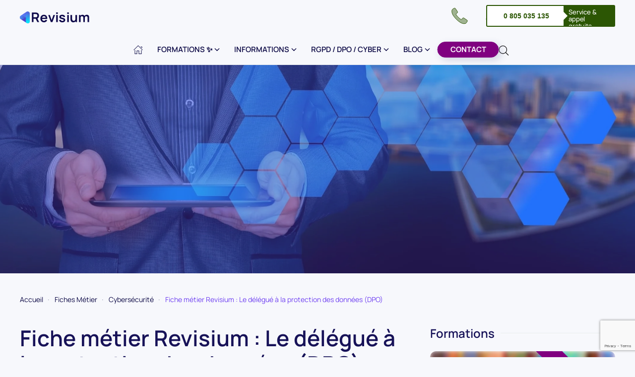

--- FILE ---
content_type: text/html; charset=UTF-8
request_url: https://revisium.fr/fiche-metier/fiche-metier-revisium-le-delegue-a-la-protection-des-donnees-dpo/
body_size: 68549
content:
<!DOCTYPE html>
<html lang="fr-FR">
	<head><meta charset="UTF-8"><script>if(navigator.userAgent.match(/MSIE|Internet Explorer/i)||navigator.userAgent.match(/Trident\/7\..*?rv:11/i)){var href=document.location.href;if(!href.match(/[?&]nowprocket/)){if(href.indexOf("?")==-1){if(href.indexOf("#")==-1){document.location.href=href+"?nowprocket=1"}else{document.location.href=href.replace("#","?nowprocket=1#")}}else{if(href.indexOf("#")==-1){document.location.href=href+"&nowprocket=1"}else{document.location.href=href.replace("#","&nowprocket=1#")}}}}</script><script>(()=>{class RocketLazyLoadScripts{constructor(){this.v="2.0.3",this.userEvents=["keydown","keyup","mousedown","mouseup","mousemove","mouseover","mouseenter","mouseout","mouseleave","touchmove","touchstart","touchend","touchcancel","wheel","click","dblclick","input","visibilitychange"],this.attributeEvents=["onblur","onclick","oncontextmenu","ondblclick","onfocus","onmousedown","onmouseenter","onmouseleave","onmousemove","onmouseout","onmouseover","onmouseup","onmousewheel","onscroll","onsubmit"]}async t(){this.i(),this.o(),/iP(ad|hone)/.test(navigator.userAgent)&&this.h(),this.u(),this.l(this),this.m(),this.k(this),this.p(this),this._(),await Promise.all([this.R(),this.L()]),this.lastBreath=Date.now(),this.S(this),this.P(),this.D(),this.O(),this.M(),await this.C(this.delayedScripts.normal),await this.C(this.delayedScripts.defer),await this.C(this.delayedScripts.async),this.F("domReady"),await this.T(),await this.j(),await this.I(),this.F("windowLoad"),await this.A(),window.dispatchEvent(new Event("rocket-allScriptsLoaded")),this.everythingLoaded=!0,this.lastTouchEnd&&await new Promise((t=>setTimeout(t,500-Date.now()+this.lastTouchEnd))),this.H(),this.F("all"),this.U(),this.W()}i(){this.CSPIssue=sessionStorage.getItem("rocketCSPIssue"),document.addEventListener("securitypolicyviolation",(t=>{this.CSPIssue||"script-src-elem"!==t.violatedDirective||"data"!==t.blockedURI||(this.CSPIssue=!0,sessionStorage.setItem("rocketCSPIssue",!0))}),{isRocket:!0})}o(){window.addEventListener("pageshow",(t=>{this.persisted=t.persisted,this.realWindowLoadedFired=!0}),{isRocket:!0}),window.addEventListener("pagehide",(()=>{this.onFirstUserAction=null}),{isRocket:!0})}h(){let t;function e(e){t=e}window.addEventListener("touchstart",e,{isRocket:!0}),window.addEventListener("touchend",(function i(o){Math.abs(o.changedTouches[0].pageX-t.changedTouches[0].pageX)<10&&Math.abs(o.changedTouches[0].pageY-t.changedTouches[0].pageY)<10&&o.timeStamp-t.timeStamp<200&&(o.target.dispatchEvent(new PointerEvent("click",{target:o.target,bubbles:!0,cancelable:!0,detail:1})),event.preventDefault(),window.removeEventListener("touchstart",e,{isRocket:!0}),window.removeEventListener("touchend",i,{isRocket:!0}))}),{isRocket:!0})}q(t){this.userActionTriggered||("mousemove"!==t.type||this.firstMousemoveIgnored?"keyup"===t.type||"mouseover"===t.type||"mouseout"===t.type||(this.userActionTriggered=!0,this.onFirstUserAction&&this.onFirstUserAction()):this.firstMousemoveIgnored=!0),"click"===t.type&&t.preventDefault(),this.savedUserEvents.length>0&&(t.stopPropagation(),t.stopImmediatePropagation()),"touchstart"===this.lastEvent&&"touchend"===t.type&&(this.lastTouchEnd=Date.now()),"click"===t.type&&(this.lastTouchEnd=0),this.lastEvent=t.type,this.savedUserEvents.push(t)}u(){this.savedUserEvents=[],this.userEventHandler=this.q.bind(this),this.userEvents.forEach((t=>window.addEventListener(t,this.userEventHandler,{passive:!1,isRocket:!0})))}U(){this.userEvents.forEach((t=>window.removeEventListener(t,this.userEventHandler,{passive:!1,isRocket:!0}))),this.savedUserEvents.forEach((t=>{t.target.dispatchEvent(new window[t.constructor.name](t.type,t))}))}m(){this.eventsMutationObserver=new MutationObserver((t=>{const e="return false";for(const i of t){if("attributes"===i.type){const t=i.target.getAttribute(i.attributeName);t&&t!==e&&(i.target.setAttribute("data-rocket-"+i.attributeName,t),i.target["rocket"+i.attributeName]=new Function("event",t),i.target.setAttribute(i.attributeName,e))}"childList"===i.type&&i.addedNodes.forEach((t=>{if(t.nodeType===Node.ELEMENT_NODE)for(const i of t.attributes)this.attributeEvents.includes(i.name)&&i.value&&""!==i.value&&(t.setAttribute("data-rocket-"+i.name,i.value),t["rocket"+i.name]=new Function("event",i.value),t.setAttribute(i.name,e))}))}})),this.eventsMutationObserver.observe(document,{subtree:!0,childList:!0,attributeFilter:this.attributeEvents})}H(){this.eventsMutationObserver.disconnect(),this.attributeEvents.forEach((t=>{document.querySelectorAll("[data-rocket-"+t+"]").forEach((e=>{e.setAttribute(t,e.getAttribute("data-rocket-"+t)),e.removeAttribute("data-rocket-"+t)}))}))}k(t){Object.defineProperty(HTMLElement.prototype,"onclick",{get(){return this.rocketonclick||null},set(e){this.rocketonclick=e,this.setAttribute(t.everythingLoaded?"onclick":"data-rocket-onclick","this.rocketonclick(event)")}})}S(t){function e(e,i){let o=e[i];e[i]=null,Object.defineProperty(e,i,{get:()=>o,set(s){t.everythingLoaded?o=s:e["rocket"+i]=o=s}})}e(document,"onreadystatechange"),e(window,"onload"),e(window,"onpageshow");try{Object.defineProperty(document,"readyState",{get:()=>t.rocketReadyState,set(e){t.rocketReadyState=e},configurable:!0}),document.readyState="loading"}catch(t){console.log("WPRocket DJE readyState conflict, bypassing")}}l(t){this.originalAddEventListener=EventTarget.prototype.addEventListener,this.originalRemoveEventListener=EventTarget.prototype.removeEventListener,this.savedEventListeners=[],EventTarget.prototype.addEventListener=function(e,i,o){o&&o.isRocket||!t.B(e,this)&&!t.userEvents.includes(e)||t.B(e,this)&&!t.userActionTriggered||e.startsWith("rocket-")||t.everythingLoaded?t.originalAddEventListener.call(this,e,i,o):t.savedEventListeners.push({target:this,remove:!1,type:e,func:i,options:o})},EventTarget.prototype.removeEventListener=function(e,i,o){o&&o.isRocket||!t.B(e,this)&&!t.userEvents.includes(e)||t.B(e,this)&&!t.userActionTriggered||e.startsWith("rocket-")||t.everythingLoaded?t.originalRemoveEventListener.call(this,e,i,o):t.savedEventListeners.push({target:this,remove:!0,type:e,func:i,options:o})}}F(t){"all"===t&&(EventTarget.prototype.addEventListener=this.originalAddEventListener,EventTarget.prototype.removeEventListener=this.originalRemoveEventListener),this.savedEventListeners=this.savedEventListeners.filter((e=>{let i=e.type,o=e.target||window;return"domReady"===t&&"DOMContentLoaded"!==i&&"readystatechange"!==i||("windowLoad"===t&&"load"!==i&&"readystatechange"!==i&&"pageshow"!==i||(this.B(i,o)&&(i="rocket-"+i),e.remove?o.removeEventListener(i,e.func,e.options):o.addEventListener(i,e.func,e.options),!1))}))}p(t){let e;function i(e){return t.everythingLoaded?e:e.split(" ").map((t=>"load"===t||t.startsWith("load.")?"rocket-jquery-load":t)).join(" ")}function o(o){function s(e){const s=o.fn[e];o.fn[e]=o.fn.init.prototype[e]=function(){return this[0]===window&&t.userActionTriggered&&("string"==typeof arguments[0]||arguments[0]instanceof String?arguments[0]=i(arguments[0]):"object"==typeof arguments[0]&&Object.keys(arguments[0]).forEach((t=>{const e=arguments[0][t];delete arguments[0][t],arguments[0][i(t)]=e}))),s.apply(this,arguments),this}}if(o&&o.fn&&!t.allJQueries.includes(o)){const e={DOMContentLoaded:[],"rocket-DOMContentLoaded":[]};for(const t in e)document.addEventListener(t,(()=>{e[t].forEach((t=>t()))}),{isRocket:!0});o.fn.ready=o.fn.init.prototype.ready=function(i){function s(){parseInt(o.fn.jquery)>2?setTimeout((()=>i.bind(document)(o))):i.bind(document)(o)}return t.realDomReadyFired?!t.userActionTriggered||t.fauxDomReadyFired?s():e["rocket-DOMContentLoaded"].push(s):e.DOMContentLoaded.push(s),o([])},s("on"),s("one"),s("off"),t.allJQueries.push(o)}e=o}t.allJQueries=[],o(window.jQuery),Object.defineProperty(window,"jQuery",{get:()=>e,set(t){o(t)}})}P(){const t=new Map;document.write=document.writeln=function(e){const i=document.currentScript,o=document.createRange(),s=i.parentElement;let n=t.get(i);void 0===n&&(n=i.nextSibling,t.set(i,n));const c=document.createDocumentFragment();o.setStart(c,0),c.appendChild(o.createContextualFragment(e)),s.insertBefore(c,n)}}async R(){return new Promise((t=>{this.userActionTriggered?t():this.onFirstUserAction=t}))}async L(){return new Promise((t=>{document.addEventListener("DOMContentLoaded",(()=>{this.realDomReadyFired=!0,t()}),{isRocket:!0})}))}async I(){return this.realWindowLoadedFired?Promise.resolve():new Promise((t=>{window.addEventListener("load",t,{isRocket:!0})}))}M(){this.pendingScripts=[];this.scriptsMutationObserver=new MutationObserver((t=>{for(const e of t)e.addedNodes.forEach((t=>{"SCRIPT"!==t.tagName||t.noModule||t.isWPRocket||this.pendingScripts.push({script:t,promise:new Promise((e=>{const i=()=>{const i=this.pendingScripts.findIndex((e=>e.script===t));i>=0&&this.pendingScripts.splice(i,1),e()};t.addEventListener("load",i,{isRocket:!0}),t.addEventListener("error",i,{isRocket:!0}),setTimeout(i,1e3)}))})}))})),this.scriptsMutationObserver.observe(document,{childList:!0,subtree:!0})}async j(){await this.J(),this.pendingScripts.length?(await this.pendingScripts[0].promise,await this.j()):this.scriptsMutationObserver.disconnect()}D(){this.delayedScripts={normal:[],async:[],defer:[]},document.querySelectorAll("script[type$=rocketlazyloadscript]").forEach((t=>{t.hasAttribute("data-rocket-src")?t.hasAttribute("async")&&!1!==t.async?this.delayedScripts.async.push(t):t.hasAttribute("defer")&&!1!==t.defer||"module"===t.getAttribute("data-rocket-type")?this.delayedScripts.defer.push(t):this.delayedScripts.normal.push(t):this.delayedScripts.normal.push(t)}))}async _(){await this.L();let t=[];document.querySelectorAll("script[type$=rocketlazyloadscript][data-rocket-src]").forEach((e=>{let i=e.getAttribute("data-rocket-src");if(i&&!i.startsWith("data:")){i.startsWith("//")&&(i=location.protocol+i);try{const o=new URL(i).origin;o!==location.origin&&t.push({src:o,crossOrigin:e.crossOrigin||"module"===e.getAttribute("data-rocket-type")})}catch(t){}}})),t=[...new Map(t.map((t=>[JSON.stringify(t),t]))).values()],this.N(t,"preconnect")}async $(t){if(await this.G(),!0!==t.noModule||!("noModule"in HTMLScriptElement.prototype))return new Promise((e=>{let i;function o(){(i||t).setAttribute("data-rocket-status","executed"),e()}try{if(navigator.userAgent.includes("Firefox/")||""===navigator.vendor||this.CSPIssue)i=document.createElement("script"),[...t.attributes].forEach((t=>{let e=t.nodeName;"type"!==e&&("data-rocket-type"===e&&(e="type"),"data-rocket-src"===e&&(e="src"),i.setAttribute(e,t.nodeValue))})),t.text&&(i.text=t.text),t.nonce&&(i.nonce=t.nonce),i.hasAttribute("src")?(i.addEventListener("load",o,{isRocket:!0}),i.addEventListener("error",(()=>{i.setAttribute("data-rocket-status","failed-network"),e()}),{isRocket:!0}),setTimeout((()=>{i.isConnected||e()}),1)):(i.text=t.text,o()),i.isWPRocket=!0,t.parentNode.replaceChild(i,t);else{const i=t.getAttribute("data-rocket-type"),s=t.getAttribute("data-rocket-src");i?(t.type=i,t.removeAttribute("data-rocket-type")):t.removeAttribute("type"),t.addEventListener("load",o,{isRocket:!0}),t.addEventListener("error",(i=>{this.CSPIssue&&i.target.src.startsWith("data:")?(console.log("WPRocket: CSP fallback activated"),t.removeAttribute("src"),this.$(t).then(e)):(t.setAttribute("data-rocket-status","failed-network"),e())}),{isRocket:!0}),s?(t.fetchPriority="high",t.removeAttribute("data-rocket-src"),t.src=s):t.src="data:text/javascript;base64,"+window.btoa(unescape(encodeURIComponent(t.text)))}}catch(i){t.setAttribute("data-rocket-status","failed-transform"),e()}}));t.setAttribute("data-rocket-status","skipped")}async C(t){const e=t.shift();return e?(e.isConnected&&await this.$(e),this.C(t)):Promise.resolve()}O(){this.N([...this.delayedScripts.normal,...this.delayedScripts.defer,...this.delayedScripts.async],"preload")}N(t,e){this.trash=this.trash||[];let i=!0;var o=document.createDocumentFragment();t.forEach((t=>{const s=t.getAttribute&&t.getAttribute("data-rocket-src")||t.src;if(s&&!s.startsWith("data:")){const n=document.createElement("link");n.href=s,n.rel=e,"preconnect"!==e&&(n.as="script",n.fetchPriority=i?"high":"low"),t.getAttribute&&"module"===t.getAttribute("data-rocket-type")&&(n.crossOrigin=!0),t.crossOrigin&&(n.crossOrigin=t.crossOrigin),t.integrity&&(n.integrity=t.integrity),t.nonce&&(n.nonce=t.nonce),o.appendChild(n),this.trash.push(n),i=!1}})),document.head.appendChild(o)}W(){this.trash.forEach((t=>t.remove()))}async T(){try{document.readyState="interactive"}catch(t){}this.fauxDomReadyFired=!0;try{await this.G(),document.dispatchEvent(new Event("rocket-readystatechange")),await this.G(),document.rocketonreadystatechange&&document.rocketonreadystatechange(),await this.G(),document.dispatchEvent(new Event("rocket-DOMContentLoaded")),await this.G(),window.dispatchEvent(new Event("rocket-DOMContentLoaded"))}catch(t){console.error(t)}}async A(){try{document.readyState="complete"}catch(t){}try{await this.G(),document.dispatchEvent(new Event("rocket-readystatechange")),await this.G(),document.rocketonreadystatechange&&document.rocketonreadystatechange(),await this.G(),window.dispatchEvent(new Event("rocket-load")),await this.G(),window.rocketonload&&window.rocketonload(),await this.G(),this.allJQueries.forEach((t=>t(window).trigger("rocket-jquery-load"))),await this.G();const t=new Event("rocket-pageshow");t.persisted=this.persisted,window.dispatchEvent(t),await this.G(),window.rocketonpageshow&&window.rocketonpageshow({persisted:this.persisted})}catch(t){console.error(t)}}async G(){Date.now()-this.lastBreath>45&&(await this.J(),this.lastBreath=Date.now())}async J(){return document.hidden?new Promise((t=>setTimeout(t))):new Promise((t=>requestAnimationFrame(t)))}B(t,e){return e===document&&"readystatechange"===t||(e===document&&"DOMContentLoaded"===t||(e===window&&"DOMContentLoaded"===t||(e===window&&"load"===t||e===window&&"pageshow"===t)))}static run(){(new RocketLazyLoadScripts).t()}}RocketLazyLoadScripts.run()})();</script>
		
		<meta http-equiv="X-UA-Compatible" content="IE=edge">
		<meta name="viewport" content="width=device-width, initial-scale=1">
		<link rel="apple-touch-icon" sizes="180x180" href="/apple-touch-icon.png">
		<link rel="apple-touch-icon" sizes="180x180" href="/apple-touch-icon.png">
		<link rel="icon" type="image/png" sizes="32x32" href="/favicon-32x32.png">
		<link rel="icon" type="image/png" sizes="16x16" href="/favicon-16x16.png">
		<link rel="manifest" href="/site.webmanifest">
		<link rel="mask-icon" href="/safari-pinned-tab.svg" color="#5bbad5">
		<meta name="apple-mobile-web-app-title" content="Revisium">
		<meta name="application-name" content="Revisium">
		<meta name="msapplication-TileColor" content="#ffffff">
		<meta name="theme-color" content="#ffffff">
		<link rel="shortcut icon" href="/favicon-32x32.png">
				<title>Fiche métier Revisium : Le délégué à la protection des données (DPO) &#8211; revisium.fr</title><link rel="preload" data-rocket-preload as="font" href="https://fonts.gstatic.com/s/roboto/v30/KFOmCnqEu92Fr1Mu4mxKKTU1Kg.woff2" crossorigin><link rel="preload" data-rocket-preload as="font" href="https://fonts.gstatic.com/s/roboto/v30/KFOlCnqEu92Fr1MmWUlfBBc4AMP6lQ.woff2" crossorigin><link rel="preload" data-rocket-preload as="font" href="https://revisium.fr/wp-content/themes/yootheme/fonts/font-62c1a660.woff2" crossorigin><link rel="preload" data-rocket-preload as="font" href="https://revisium.fr/wp-content/themes/yootheme/fonts/font-404ad609.woff2" crossorigin><link rel="preload" data-rocket-preload as="font" href="https://revisium.fr/wp-content/themes/yootheme/fonts/font-c5ce26ea.woff2" crossorigin><link rel="preload" data-rocket-preload as="font" href="https://revisium.fr/wp-content/themes/yootheme/fonts/font-8af61d07.woff2" crossorigin><link rel="preload" data-rocket-preload as="font" href="https://revisium.fr/wp-content/plugins/woocommerce/assets/fonts/WooCommerce.woff" crossorigin><style id="wpr-usedcss">img.emoji{display:inline!important;border:none!important;box-shadow:none!important;height:1em!important;width:1em!important;margin:0 .07em!important;vertical-align:-.1em!important;background:0 0!important;padding:0!important}body{--wp--preset--color--black:#000000;--wp--preset--color--cyan-bluish-gray:#abb8c3;--wp--preset--color--white:#ffffff;--wp--preset--color--pale-pink:#f78da7;--wp--preset--color--vivid-red:#cf2e2e;--wp--preset--color--luminous-vivid-orange:#ff6900;--wp--preset--color--luminous-vivid-amber:#fcb900;--wp--preset--color--light-green-cyan:#7bdcb5;--wp--preset--color--vivid-green-cyan:#00d084;--wp--preset--color--pale-cyan-blue:#8ed1fc;--wp--preset--color--vivid-cyan-blue:#0693e3;--wp--preset--color--vivid-purple:#9b51e0;--wp--preset--gradient--vivid-cyan-blue-to-vivid-purple:linear-gradient(135deg,rgba(6, 147, 227, 1) 0%,rgb(155, 81, 224) 100%);--wp--preset--gradient--light-green-cyan-to-vivid-green-cyan:linear-gradient(135deg,rgb(122, 220, 180) 0%,rgb(0, 208, 130) 100%);--wp--preset--gradient--luminous-vivid-amber-to-luminous-vivid-orange:linear-gradient(135deg,rgba(252, 185, 0, 1) 0%,rgba(255, 105, 0, 1) 100%);--wp--preset--gradient--luminous-vivid-orange-to-vivid-red:linear-gradient(135deg,rgba(255, 105, 0, 1) 0%,rgb(207, 46, 46) 100%);--wp--preset--gradient--very-light-gray-to-cyan-bluish-gray:linear-gradient(135deg,rgb(238, 238, 238) 0%,rgb(169, 184, 195) 100%);--wp--preset--gradient--cool-to-warm-spectrum:linear-gradient(135deg,rgb(74, 234, 220) 0%,rgb(151, 120, 209) 20%,rgb(207, 42, 186) 40%,rgb(238, 44, 130) 60%,rgb(251, 105, 98) 80%,rgb(254, 248, 76) 100%);--wp--preset--gradient--blush-light-purple:linear-gradient(135deg,rgb(255, 206, 236) 0%,rgb(152, 150, 240) 100%);--wp--preset--gradient--blush-bordeaux:linear-gradient(135deg,rgb(254, 205, 165) 0%,rgb(254, 45, 45) 50%,rgb(107, 0, 62) 100%);--wp--preset--gradient--luminous-dusk:linear-gradient(135deg,rgb(255, 203, 112) 0%,rgb(199, 81, 192) 50%,rgb(65, 88, 208) 100%);--wp--preset--gradient--pale-ocean:linear-gradient(135deg,rgb(255, 245, 203) 0%,rgb(182, 227, 212) 50%,rgb(51, 167, 181) 100%);--wp--preset--gradient--electric-grass:linear-gradient(135deg,rgb(202, 248, 128) 0%,rgb(113, 206, 126) 100%);--wp--preset--gradient--midnight:linear-gradient(135deg,rgb(2, 3, 129) 0%,rgb(40, 116, 252) 100%);--wp--preset--font-size--small:13px;--wp--preset--font-size--medium:20px;--wp--preset--font-size--large:36px;--wp--preset--font-size--x-large:42px;--wp--preset--spacing--20:0.44rem;--wp--preset--spacing--30:0.67rem;--wp--preset--spacing--40:1rem;--wp--preset--spacing--50:1.5rem;--wp--preset--spacing--60:2.25rem;--wp--preset--spacing--70:3.38rem;--wp--preset--spacing--80:5.06rem;--wp--preset--shadow--natural:6px 6px 9px rgba(0, 0, 0, .2);--wp--preset--shadow--deep:12px 12px 50px rgba(0, 0, 0, .4);--wp--preset--shadow--sharp:6px 6px 0px rgba(0, 0, 0, .2);--wp--preset--shadow--outlined:6px 6px 0px -3px rgba(255, 255, 255, 1),6px 6px rgba(0, 0, 0, 1);--wp--preset--shadow--crisp:6px 6px 0px rgba(0, 0, 0, 1)}:where(.is-layout-flex){gap:.5em}:where(.is-layout-grid){gap:.5em}:where(.wp-block-post-template.is-layout-flex){gap:1.25em}:where(.wp-block-post-template.is-layout-grid){gap:1.25em}:where(.wp-block-columns.is-layout-flex){gap:2em}:where(.wp-block-columns.is-layout-grid){gap:2em}@font-face{font-family:Roboto;font-style:normal;font-weight:400;font-display:swap;src:local('Roboto'),local('Roboto-Regular'),local('sans-serif'),url(https://fonts.gstatic.com/s/roboto/v30/KFOmCnqEu92Fr1Mu4mxKKTU1Kg.woff2) format('woff2');unicode-range:U+0000-00FF,U+0131,U+0152-0153,U+02BB-02BC,U+02C6,U+02DA,U+02DC,U+0304,U+0308,U+0329,U+2000-206F,U+2074,U+20AC,U+2122,U+2191,U+2193,U+2212,U+2215,U+FEFF,U+FFFD}@font-face{font-family:Roboto;font-style:normal;font-weight:700;font-display:swap;src:local('Roboto Bold'),local('Roboto-Bold'),local('sans-serif'),url(https://fonts.gstatic.com/s/roboto/v30/KFOlCnqEu92Fr1MmWUlfBBc4AMP6lQ.woff2) format('woff2');unicode-range:U+0000-00FF,U+0131,U+0152-0153,U+02BB-02BC,U+02C6,U+02DA,U+02DC,U+0304,U+0308,U+0329,U+2000-206F,U+2074,U+20AC,U+2122,U+2191,U+2193,U+2212,U+2215,U+FEFF,U+FFFD}.djacc{box-sizing:border-box;font-family:Roboto,sans-serif}.djacc *{box-sizing:inherit}.djacc button{border:none;box-shadow:none;cursor:pointer;display:inline-block;font:inherit;font-size:14px;letter-spacing:normal;line-height:1;text-shadow:none;text-transform:none}.djacc svg{vertical-align:middle}.djacc ul{list-style:none;margin:0;padding:0}.djacc--hidden{display:none}.djacc--sticky{position:fixed;z-index:999}.djacc--sticky.djacc--top-left{left:0;top:0}.djacc--sticky.djacc--top-center{left:50%;top:0;transform:translateX(-50%)}.djacc--sticky.djacc--center-left{left:0;top:50%;transform:translateY(-50%)}.djacc--sticky.djacc--center-right{right:0;top:50%;transform:translateY(-50%)}.djacc--sticky.djacc--top-right{right:0;top:0}.djacc--sticky.djacc--bottom-left{bottom:0;left:0}.djacc--sticky.djacc--bottom-center{bottom:0;left:50%;transform:translateX(-50%)}.djacc--sticky.djacc--bottom-right{bottom:0;right:0}.djacc--static{display:inline-flex;margin:0;position:relative}.djacc-popup .djacc__openbtn{background:0 0;border:none;display:block;height:48px;line-height:1;margin:0;padding:0;position:relative;transition:all .2s ease;width:48px}.djacc-popup .djacc__openbtn--default{background:#2d79ff;border-radius:50%}.djacc-popup .djacc__panel{background:#242424;border-radius:40px;color:#fff;overflow-y:auto;padding:16px;pointer-events:none;position:relative;visibility:hidden;width:468px;z-index:2}.djacc-popup .djacc__panel--active{pointer-events:all;visibility:visible}.djacc-popup .djacc__header{align-items:center;display:flex;margin:0 0 25px}@media (max-width:480px){.djacc-popup .djacc__panel{width:90vw}.djacc-popup .djacc__header{margin:0 0 15px}}.djacc-popup .djacc__title{flex:1;font-size:22px;font-weight:700;line-height:29px;margin:0}.djacc-popup .djacc__close,.djacc-popup .djacc__reset{background:0 0;border:1px solid transparent;border-radius:50%;box-sizing:border-box;display:block;font:inherit;height:48px;line-height:1;padding:0;width:48px}.djacc-popup .djacc__reset:hover{background:#2f2f2f;border-color:#353536}.djacc-popup .djacc__close{background:#2d79ff;margin-left:10px}.djacc-popup .djacc__close:hover{background:#1469ff;border-color:transparent}.djacc-popup .djacc__list{display:flex;flex-wrap:wrap;list-style:none;margin:0 -8px;padding:0}.djacc-popup .djacc__item{margin:0;padding:4px;width:50%}.djacc-popup .djacc__item--full{width:100%}.djacc-popup .djacc__item:after,.djacc-popup .djacc__item:before{display:none}.djacc-popup .djacc__item:not(.djacc__item--full)+.djacc__item--full{margin-top:8px}.djacc-popup .djacc__btn{align-items:center;background:#2f2f2f;border:1px solid #353536;border-radius:6px;color:inherit;display:flex;flex-wrap:wrap;font-size:14px;font-weight:500;height:100%;line-height:19px;margin:0;padding:16px;width:100%}.djacc-popup .djacc__btn:hover{background:#343434;border-color:#2d79ff}.djacc-popup .djacc__btn--active{background:#2d79ff;border-color:#2d79ff}.djacc-popup .djacc__btn--active:hover{background:#2372ff}.djacc-popup .djacc__btn svg{flex-shrink:0;margin-right:16px}@media (max-width:480px){.djacc-popup .djacc__btn{flex-direction:column;justify-content:center;padding:10px}.djacc-popup .djacc__btn svg{margin:0 auto 10px}.djacc-popup .djacc__btn .djacc_btn-label{flex:1}}.djacc-popup .djacc__arrows{background:#2f2f2f;border:1px solid #353536;border-radius:10px;color:inherit;display:flex;font:inherit;font-size:14px;font-weight:500;line-height:19px;width:100%}.djacc-popup .djacc__arrows:hover{background:#343434;border-color:#2d79ff}.djacc-popup .djacc__label{flex:1}.djacc-popup .djacc__percent{opacity:.6}.djacc-popup .djacc__size{align-self:center;width:66px}.djacc-popup .djacc__label,.djacc-popup .djacc__size{padding:14px}.djacc-popup .djacc__dec,.djacc-popup .djacc__inc{background:0 0;border:none;border-left:1px solid #353536;border-radius:0;color:inherit;display:inline-block;font:inherit;font-size:24px;font-weight:500;line-height:1;margin:0;padding:5px;width:50px}.djacc-popup .djacc__dec:hover svg [fill^="#"],.djacc-popup .djacc__inc:hover svg [fill^="#"]{fill:#2d79ff}.djacc-popup .djacc__dec:hover svg [stroke^="#"],.djacc-popup .djacc__inc:hover svg [stroke^="#"]{stroke:#2d79ff}.djacc-popup .djacc__bar{align-self:center;background:#242424;display:block;height:4px;max-width:120px;padding:0 12px;position:relative;width:100%}.djacc-popup .djacc__bar:before{height:100%;left:0;top:0;width:50%}.djacc-popup .djacc__bar:after,.djacc-popup .djacc__bar:before{background:#2d79ff;content:"";display:block;pointer-events:none;position:absolute}.djacc-popup .djacc__bar:after{border:4px solid #fff;border-radius:50%;height:4px;left:50%;top:50%;transform:translateY(-50%);width:4px}@media (max-width:480px){.djacc-popup .djacc__bar{display:none}}.djacc-popup .djacc__arrows[data-djacc-count] .djacc__bar:before{width:100%}.djacc-popup .djacc__arrows[data-djacc-count="0"] .djacc__bar:before{width:50%}.djacc-popup .djacc__arrows[data-djacc-count="1"] .djacc__bar:before{width:55%}.djacc-popup .djacc__arrows[data-djacc-count="2"] .djacc__bar:before{width:60%}.djacc-popup .djacc__arrows[data-djacc-count="3"] .djacc__bar:before{width:65%}.djacc-popup .djacc__arrows[data-djacc-count="4"] .djacc__bar:before{width:70%}.djacc-popup .djacc__arrows[data-djacc-count="5"] .djacc__bar:before{width:75%}.djacc-popup .djacc__arrows[data-djacc-count="6"] .djacc__bar:before{width:80%}.djacc-popup .djacc__arrows[data-djacc-count="7"] .djacc__bar:before{width:85%}.djacc-popup .djacc__arrows[data-djacc-count="8"] .djacc__bar:before{width:90%}.djacc-popup .djacc__arrows[data-djacc-count="9"] .djacc__bar:before{width:95%}.djacc-popup .djacc__arrows[data-djacc-count^="-"] .djacc__bar:before{width:0}.djacc-popup .djacc__arrows[data-djacc-count="-1"] .djacc__bar:before{width:45%}.djacc-popup .djacc__arrows[data-djacc-count] .djacc__bar:after{left:100%}.djacc-popup .djacc__arrows[data-djacc-count="0"] .djacc__bar:after{left:50%}.djacc-popup .djacc__arrows[data-djacc-count="1"] .djacc__bar:after{left:55%}.djacc-popup .djacc__arrows[data-djacc-count="2"] .djacc__bar:after{left:60%}.djacc-popup .djacc__arrows[data-djacc-count="3"] .djacc__bar:after{left:65%}.djacc-popup .djacc__arrows[data-djacc-count="4"] .djacc__bar:after{left:70%}.djacc-popup .djacc__arrows[data-djacc-count="5"] .djacc__bar:after{left:75%}.djacc-popup .djacc__arrows[data-djacc-count="6"] .djacc__bar:after{left:80%}.djacc-popup .djacc__arrows[data-djacc-count="7"] .djacc__bar:after{left:85%}.djacc-popup .djacc__arrows[data-djacc-count="8"] .djacc__bar:after{left:90%}.djacc-popup .djacc__arrows[data-djacc-count="9"] .djacc__bar:after{left:95%}.djacc-popup .djacc__arrows[data-djacc-count^="-"] .djacc__bar:after{left:0}.djacc-popup .djacc__arrows[data-djacc-count="-1"] .djacc__bar:after{left:45%}.djacc-popup.djacc--top-left .djacc__panel,.djacc-popup.djacc--top-right.djacc--direction .djacc__panel{left:0;position:absolute;top:0}.djacc-popup.djacc--top-center .djacc__panel{left:50%;position:absolute;top:0;transform:translateX(-50%)}.djacc-popup.djacc--top-left.djacc--direction .djacc__panel,.djacc-popup.djacc--top-right .djacc__panel{position:absolute;right:0;top:0}.djacc-popup.djacc--center-left .djacc__panel{left:0;position:absolute;top:0;transform:translateY(-50%)}.djacc-popup.djacc--center-right .djacc__panel{position:absolute;right:0;top:0;transform:translateY(-50%)}.djacc-popup.djacc--bottom-left .djacc__panel,.djacc-popup.djacc--bottom-right.djacc--direction .djacc__panel{bottom:0;left:0;position:absolute}.djacc-popup.djacc--bottom-center .djacc__panel{bottom:0;left:50%;position:absolute;transform:translateX(-50%)}.djacc-popup.djacc--bottom-left.djacc--direction .djacc__panel,.djacc-popup.djacc--bottom-right .djacc__panel{bottom:0;position:absolute;right:0}.djacc-opened .djacc-popup.djacc--bottom-left .djacc__openbtn,.djacc-opened .djacc-popup.djacc--bottom-right .djacc__openbtn,.djacc-opened .djacc-popup.djacc--top-left .djacc__openbtn,.djacc-opened .djacc-popup.djacc--top-right .djacc__openbtn,.djacc-popup.djacc--bottom-left:hover .djacc__openbtn,.djacc-popup.djacc--bottom-right:hover .djacc__openbtn,.djacc-popup.djacc--top-left:hover .djacc__openbtn,.djacc-popup.djacc--top-right:hover .djacc__openbtn{margin:16px}.djacc-opened .djacc-popup.djacc--center-left .djacc__openbtn,.djacc-opened .djacc-popup.djacc--center-right .djacc__openbtn,.djacc-popup.djacc--center-left:hover .djacc__openbtn,.djacc-popup.djacc--center-right:hover .djacc__openbtn{margin:0 16px}.djacc-opened .djacc-popup.djacc--bottom-center .djacc__openbtn,.djacc-opened .djacc-popup.djacc--top-center .djacc__openbtn,.djacc-popup.djacc--bottom-center:hover .djacc__openbtn,.djacc-popup.djacc--top-center:hover .djacc__openbtn{margin:16px 0}.djacc-opened .djacc-popup.djacc--static .djacc__openbtn,.djacc-popup.djacc--static .djacc__openbtn,.djacc-popup.djacc--static:hover .djacc__openbtn{margin:16px}.djacc-popup.djacc--light .djacc__panel{background:#fff;box-shadow:0 3px 25px rgba(0,0,0,.05);color:#404042}.djacc-popup.djacc--light .djacc__reset svg [fill^="#"]{fill:#404042}.djacc-popup.djacc--light .djacc__reset svg [stroke^="#"]{stroke:#404042}.djacc-popup.djacc--light .djacc__arrows,.djacc-popup.djacc--light .djacc__btn,.djacc-popup.djacc--light .djacc__reset:focus,.djacc-popup.djacc--light .djacc__reset:hover{background:#f8f9fc;border-color:#ebecf1}.djacc-popup.djacc--light .djacc__arrows:hover,.djacc-popup.djacc--light .djacc__btn:hover{background:#f1f3f9;border-color:#2d79ff}.djacc-popup.djacc--light .djacc__arrows svg [fill^="#"],.djacc-popup.djacc--light .djacc__btn svg [fill^="#"]{fill:#404042}.djacc-popup.djacc--light .djacc__arrows svg [stroke^="#"],.djacc-popup.djacc--light .djacc__btn svg [stroke^="#"]{stroke:#404042}.djacc-popup.djacc--light .djacc__btn--active{background:#2d79ff;border-color:#2d79ff;color:#fff}.djacc-popup.djacc--light .djacc__btn--active:hover{background:#2372ff}.djacc-popup.djacc--light .djacc__btn--active svg [fill^="#"]{fill:#fff}.djacc-popup.djacc--light .djacc__btn--active svg [stroke^="#"]{stroke:#fff}.djacc-popup.djacc--light .djacc__dec,.djacc-popup.djacc--light .djacc__inc{border-color:#ebecf1}.djacc-popup.djacc--light .djacc__dec svg [fill^="#"],.djacc-popup.djacc--light .djacc__inc svg [fill^="#"]{fill:#a1a1a2}.djacc-popup.djacc--light .djacc__dec svg [stroke^="#"],.djacc-popup.djacc--light .djacc__inc svg [stroke^="#"]{stroke:#a1a1a2}.djacc-popup.djacc--light .djacc__dec:hover svg [fill^="#"],.djacc-popup.djacc--light .djacc__inc:hover svg [fill^="#"]{fill:#2d79ff}.djacc-popup.djacc--light .djacc__dec:hover svg [stroke^="#"],.djacc-popup.djacc--light .djacc__inc:hover svg [stroke^="#"]{stroke:#2d79ff}.djacc-popup.djacc--light .djacc__bar{background:#ebecf1}.djacc-toolbar{background:#2f2f2f;border:1px solid #353536;color:#fff}.djacc-toolbar .djacc__list{align-items:center;display:flex;flex-wrap:wrap;justify-content:center}.djacc-toolbar .djacc__item{margin-bottom:-1px;margin-top:-1px}.djacc-toolbar .djacc__item+.djacc__item{margin-left:-1px}.djacc-toolbar .djacc__btn,.djacc-toolbar .djacc__reset{background:#2f2f2f;border:1px solid #353536;color:inherit;height:40px;min-width:40px;padding:0 10px;position:relative}.djacc-toolbar .djacc__btn:hover,.djacc-toolbar .djacc__reset:hover{background:#2d79ff;border-color:#2d79ff;z-index:1}.djacc-toolbar .djacc__btn:hover .djacc__title,.djacc-toolbar .djacc__reset:hover .djacc__title{display:inline-block}.djacc-toolbar .djacc__btn--active{background:#2d79ff;border-color:#2d79ff}.djacc-toolbar .djacc__btn--active:hover{background:#2372ff}.djacc-toolbar .djacc__arrows{align-items:center;background:#2f2f2f;border:1px solid #353536;color:inherit;cursor:pointer;display:flex;height:40px;min-width:40px;padding:0 10px;position:relative}.djacc-toolbar .djacc__arrows:hover{background:#343434;border-color:#2d79ff;z-index:1}.djacc-toolbar .djacc__arrows:hover .djacc__title{display:inline-block}.djacc-toolbar .djacc__title{background:#404042;border:1px solid #707070;color:#fff;display:none;font-size:12px;left:50%;line-height:1;margin:10px 0 0;padding:5px 10px;position:absolute;right:auto;top:100%;transform:translateX(-50%);white-space:nowrap;z-index:2}.djacc-toolbar .djacc__title:before{background:#404042;content:"";display:block;height:10px;left:50%;margin-left:-5px;position:absolute;top:-5px;transform:rotate(-45deg);width:10px;z-index:-1}.djacc-toolbar .djacc__dec,.djacc-toolbar .djacc__inc{background:0 0;padding:0 10px}.djacc-toolbar .djacc__dec:hover svg [fill^="#"],.djacc-toolbar .djacc__inc:hover svg [fill^="#"]{fill:#2d79ff}.djacc-toolbar .djacc__dec:hover svg [stroke^="#"],.djacc-toolbar .djacc__inc:hover svg [stroke^="#"]{stroke:#2d79ff}.djacc-toolbar svg [fill^="#"]{fill:#fff}.djacc-toolbar svg [stroke^="#"]{stroke:#fff}.djacc-toolbar.djacc--bottom-center,.djacc-toolbar.djacc--top-center{width:100%}.djacc-toolbar.djacc--center-left,.djacc-toolbar.djacc--center-right{align-items:center;display:flex}@media (max-height:800px){.djacc-toolbar.djacc--center-left,.djacc-toolbar.djacc--center-right{margin:0;top:0;transform:none}}.djacc-toolbar.djacc--center-left .djacc__list,.djacc-toolbar.djacc--center-right .djacc__list{flex-direction:column;max-height:100vh}.djacc-toolbar.djacc--center-left .djacc__item,.djacc-toolbar.djacc--center-right .djacc__item{margin:0 -1px;width:40px}.djacc-toolbar.djacc--center-left .djacc__item+.djacc__item,.djacc-toolbar.djacc--center-right .djacc__item+.djacc__item{margin-top:-1px}.djacc-toolbar.djacc--center-left .djacc__arrows,.djacc-toolbar.djacc--center-right .djacc__arrows{flex-direction:column;height:auto}.djacc-toolbar.djacc--center-left .djacc__dec,.djacc-toolbar.djacc--center-left .djacc__inc,.djacc-toolbar.djacc--center-right .djacc__dec,.djacc-toolbar.djacc--center-right .djacc__inc{padding:10px 0}.djacc-toolbar.djacc--center-left .djacc__dec:hover svg [fill^="#"],.djacc-toolbar.djacc--center-left .djacc__inc:hover svg [fill^="#"],.djacc-toolbar.djacc--center-right .djacc__dec:hover svg [fill^="#"],.djacc-toolbar.djacc--center-right .djacc__inc:hover svg [fill^="#"]{fill:#2d79ff}.djacc-toolbar.djacc--center-left .djacc__dec:hover svg [stroke^="#"],.djacc-toolbar.djacc--center-left .djacc__inc:hover svg [stroke^="#"],.djacc-toolbar.djacc--center-right .djacc__dec:hover svg [stroke^="#"],.djacc-toolbar.djacc--center-right .djacc__inc:hover svg [stroke^="#"]{stroke:#2d79ff}.djacc-toolbar.djacc--bottom-center .djacc__title,.djacc-toolbar.djacc--bottom-left .djacc__title,.djacc-toolbar.djacc--bottom-right .djacc__title{bottom:100%;margin:0 0 10px;top:auto}.djacc-toolbar.djacc--bottom-center .djacc__title:before,.djacc-toolbar.djacc--bottom-left .djacc__title:before,.djacc-toolbar.djacc--bottom-right .djacc__title:before{bottom:-5px;top:auto}.djacc-toolbar.djacc--center-left .djacc__title{left:100%;margin:0 0 0 10px;right:auto;top:50%;transform:translateY(-50%)}.djacc-toolbar.djacc--center-left .djacc__title:before{left:-5px;margin:-5px 0 0;right:auto;top:50%}.djacc-toolbar.djacc--center-right .djacc__title{left:auto;margin:0 10px 0 0;right:100%;top:50%;transform:translateY(-50%)}.djacc-toolbar.djacc--center-right .djacc__title:before{left:auto;margin:-5px 0 0;right:-5px;top:50%}.djacc-toolbar.djacc--light{color:#404042}.djacc-toolbar.djacc--light,.djacc-toolbar.djacc--light .djacc__btn,.djacc-toolbar.djacc--light .djacc__reset{background:#f8f9fc;border:1px solid #ebecf1}.djacc-toolbar.djacc--light .djacc__btn--active,.djacc-toolbar.djacc--light .djacc__btn:hover,.djacc-toolbar.djacc--light .djacc__reset:hover{background:#2d79ff;border-color:#2d79ff;color:#fff}.djacc-toolbar.djacc--light .djacc__btn--active svg [fill^="#"],.djacc-toolbar.djacc--light .djacc__btn:hover svg [fill^="#"],.djacc-toolbar.djacc--light .djacc__reset:hover svg [fill^="#"]{fill:#fff}.djacc-toolbar.djacc--light .djacc__btn--active svg [stroke^="#"],.djacc-toolbar.djacc--light .djacc__btn:hover svg [stroke^="#"],.djacc-toolbar.djacc--light .djacc__reset:hover svg [stroke^="#"]{stroke:#fff}.djacc-toolbar.djacc--light .djacc__arrows{background:#f8f9fc;border:1px solid #ebecf1}.djacc-toolbar.djacc--light .djacc__arrows:hover{background:#fff;border-color:#2d79ff}.djacc-toolbar.djacc--light .djacc__dec svg [fill^="#"],.djacc-toolbar.djacc--light .djacc__inc svg [fill^="#"]{fill:#a1a1a2}.djacc-toolbar.djacc--light .djacc__dec svg [stroke^="#"],.djacc-toolbar.djacc--light .djacc__inc svg [stroke^="#"]{stroke:#a1a1a2}.djacc-toolbar.djacc--light .djacc__dec:hover svg [fill^="#"],.djacc-toolbar.djacc--light .djacc__inc:hover svg [fill^="#"]{fill:#2d79ff}.djacc-toolbar.djacc--light .djacc__dec:hover svg [stroke^="#"],.djacc-toolbar.djacc--light .djacc__inc:hover svg [stroke^="#"]{stroke:#2d79ff}.djacc-toolbar.djacc--light svg [fill^="#"]{fill:#404042}.djacc-toolbar.djacc--light svg [stroke^="#"]{stroke:#404042}.djacc-dark-contrast .djacc-contrast,.djacc-light-contrast .djacc-contrast{background:0 0!important;box-shadow:none!important;text-shadow:none!important}.djacc-dark-contrast .djacc-contrast{background-color:#000!important;border-color:#fff!important;color:#fff!important}.djacc-dark-contrast h1.djacc-contrast,.djacc-dark-contrast h2.djacc-contrast,.djacc-dark-contrast h3.djacc-contrast,.djacc-dark-contrast h4.djacc-contrast{color:#50d0a0!important}.djacc-dark-contrast a.djacc-contrast{color:#fcff3c!important;text-decoration:underline!important}.djacc-dark-contrast a.djacc-contrast:focus,.djacc-dark-contrast a.djacc-contrast:hover{text-decoration:none!important}.djacc-dark-contrast button.djacc-contrast,.djacc-dark-contrast input[type=button].djacc-contrast{background-color:#fff!important;border-color:#fff!important;color:#000!important}.djacc-dark-contrast button.djacc-contrast:focus,.djacc-dark-contrast button.djacc-contrast:hover,.djacc-dark-contrast input[type=button].djacc-contrast:focus,.djacc-dark-contrast input[type=button].djacc-contrast:hover{background-color:#000!important;border-color:#fff!important;color:#fff!important}.djacc-light-contrast .djacc-contrast{background-color:#fff!important;border-color:#000!important;color:#000!important}.djacc-light-contrast h1.djacc-contrast,.djacc-light-contrast h2.djacc-contrast,.djacc-light-contrast h3.djacc-contrast,.djacc-light-contrast h4.djacc-contrast{color:#0000d3!important}.djacc-light-contrast a.djacc-contrast{color:#0000d3!important;text-decoration:underline!important}.djacc-light-contrast a.djacc-contrast:focus,.djacc-light-contrast a.djacc-contrast:hover{text-decoration:none!important}.djacc-light-contrast button.djacc-contrast,.djacc-light-contrast input[type=button].djacc-contrast{background-color:#000!important;border-color:#000!important;color:#fff!important}.djacc-light-contrast button.djacc-contrast:focus,.djacc-light-contrast button.djacc-contrast:hover,.djacc-light-contrast input[type=button].djacc-contrast:focus,.djacc-light-contrast input[type=button].djacc-contrast:hover{background-color:#fff!important;border-color:#000!important;color:#000!important}.djacc-highlight-links .djacc-link{outline:#ff7216 solid 2px!important;outline-offset:2px!important}.djacc-highlight-titles .djacc-title{outline:#639af9 solid 2px!important;outline-offset:2px!important}.djacc-read-mode body{background:#f7fcff!important;color:#222!important;font-family:Arial,Helvetica,sans-serif!important;font-size:15px!important;line-height:1.5!important;margin:auto!important;max-width:600px!important;padding:50px!important}.djacc-reader{outline:#fdf901 solid 2px!important;outline-offset:2px!important}.djacc{margin:20px}.wpp-list li{overflow:hidden;float:none;clear:both;margin-bottom:1rem}.wpp-list li:last-of-type{margin-bottom:0}.dgwt-wcas-block-scroll{overflow:hidden}.dgwt-wcas-search-wrapp{position:relative;line-height:100%;display:block;color:#444;min-width:230px;width:100%;text-align:left;margin:0 auto;-webkit-box-sizing:border-box;-moz-box-sizing:border-box;box-sizing:border-box}.dgwt-wcas-tpd-image img{margin:0 15px 0 0!important}.dgwt-wcas-preloader-wrapp img{margin:10px auto 0;display:block;max-width:200px}.dgwt-wcas-preloader-wrapp img.dgwt-wcas-placeholder-preloader{display:block;width:100%;height:auto;max-width:300px;margin:0}.dgwt-wcas-suggestions-wrapp{background:#fff;border:1px solid #ddd;border-top:none;padding:0;margin:0;-webkit-box-sizing:border-box;-moz-box-sizing:border-box;box-sizing:border-box;overflow-y:auto}.dgwt-wcas-details-wrapp *,.dgwt-wcas-search-wrapp *,.dgwt-wcas-suggestions-wrapp *{-webkit-box-sizing:border-box;-moz-box-sizing:border-box;box-sizing:border-box}.dgwt-wcas-details-wrapp a:focus,.dgwt-wcas-suggestions-wrapp a:focus{outline:0}.dgwt-wcas-suggestions-wrapp.dgwt-wcas-suggestions-wrapp--top{border:1px solid #ddd;border-bottom:none}.dgwt-wcas-is-detail-box .dgwt-wcas-suggestions-wrapp{max-width:550px}.dgwt-wcas-full-width.dgwt-wcas-is-detail-box .dgwt-wcas-suggestion{padding:8px 15px}.dgwt-wcas-details-left .dgwt-wcas-suggestions-wrapp{border-radius:0 0 5px;border-left-color:#eee}.dgwt-wcas-details-right .dgwt-wcas-suggestions-wrapp{border-radius:0 0 0 5px;border-right-color:#eee}.dgwt-wcas-suggestion{cursor:pointer;font-size:12px;line-height:110%;text-align:left;padding:7px 10px;position:relative;border-bottom:1px solid #dfdfdf;display:flex;flex-direction:row;justify-content:space-between;align-items:center;resize:vertical;width:100%}.dgwt-wcas-suggestion.dgwt-wcas-suggestion-more{justify-content:center;color:#6d6d6d}.dgwt-wcas-has-headings .dgwt-wcas-suggestion,.dgwt-wcas-has-headings .dgwt-wcas-suggestion.dgwt-wcas-suggestion-headline,.dgwt-wcas-has-headings .dgwt-wcas-suggestion.dgwt-wcas-suggestion-tax,.dgwt-wcas-suggestion.dgwt-wcas-suggestion-no-border-bottom,body:not(.dgwt-wcas-is-details) .dgwt-wcas-suggestion:last-child{border-bottom:none}.dgwt-wcas-suggestion:after{clear:both;display:block;content:''}.dgwt-wcas-suggestion.dgwt-wcas-nores{cursor:default;opacity:.5}.dgwt-wcas-has-img .dgwt-wcas-suggestion.dgwt-wcas-suggestion-product{padding-top:8px;padding-bottom:8px;min-height:60px}.dgwt-wcas-is-details .dgwt-wcas-has-img .dgwt-wcas-suggestion.dgwt-wcas-suggestion-more,.dgwt-wcas-suggestion.dgwt-wcas-suggestion-more{min-height:30px;text-transform:uppercase}.dgwt-wcas-suggestion.dgwt-wcas-suggestion-more .dgwt-wcas-st-more{padding:0 10px;text-align:center}.dgwt-wcas-st{display:block;color:#444;font-size:15px;width:100%;line-height:110%}.dgwt-wcas-st>span{display:inline-block;vertical-align:middle}.dgwt-wcas-has-sku .dgwt-wcas-st-title{margin-right:6px}.dgwt-wcas-st>span.dgwt-wcas-st--direct-headline{display:block;font-style:italic;font-size:10px;text-transform:uppercase;opacity:.4;line-height:10px;margin-bottom:1px;letter-spacing:2px}.dgwt-wcas-st-breadcrumbs{overflow:hidden;text-overflow:ellipsis;white-space:nowrap;font-size:80%;text-align:left;opacity:.6;width:100%;padding-right:10px}.rtl .dgwt-wcas-st-breadcrumbs{padding-right:0;padding-left:10px;text-align:right}.dgwt-wcas-sku{font-size:80%}.dgwt-wcas-si{width:50px;display:block;height:100%}.dgwt-wcas-si img{background:#fff;border:1px solid #e8e8e8;border-radius:3px;display:block;margin:auto;padding:2px;height:auto;width:auto;max-height:90%;max-width:100%}.dgwt-wcas-content-wrapp{display:flex;height:100%;width:100%;justify-content:space-between;align-items:center;resize:vertical;padding-left:10px}.rtl .dgwt-wcas-content-wrapp{padding-left:0;padding-right:10px}.dgwt-wcas-sp{color:#555;font-size:14px;text-align:right;line-height:4px;padding-left:10px}.dgwt-wcas-sp *{line-height:130%}.dgwt-wcas-search-form{margin:0;padding:0;width:100%}.dgwt-wcas-open.dgwt-wcas-nores.dgwt-wcas-is-details:not(.dgwt-wcas-details-outside) .dgwt-wcas-suggestion-nores,.dgwt-wcas-sd{margin-top:5px}.dgwt-wcas-sp del{opacity:.5;font-size:12px}.dgwt-wcas-sd{color:#777;display:block;line-height:14px;width:100%;font-size:.8em}.dgwt-wcas-vendor-city{margin-left:5px;font-size:.8em}.dgwt-wcas-st>.dgwt-wcas-product-vendor{font-size:12px;margin-top:5px;display:block}.dgwt-wcas-suggestion-selected{background-color:#eee}.dgwt-wcas-style-pirx.dgwt-wcas-search-wrapp.dgwt-wcas-search-focused input[type=search].dgwt-wcas-search-input:hover,.dgwt-wcas-tpd-image{background-color:#fff}.dgwt-wcas-suggestion-selected:first-child{border-top:none}.rtl .dgwt-wcas-suggestion{padding-left:0;padding-right:15px;text-align:right}.dgwt-wcas-details-wrapp{background:#fff;border:1px solid #ddd;border-top:none;border-left:none;padding:0;width:300px;-webkit-box-sizing:border-box;-moz-box-sizing:border-box;box-sizing:border-box;z-index:100;min-height:340px}.dgwt-wcas-datails-title,.dgwt-wcas-pd-title{border-bottom:1px dashed #eee;padding-bottom:5px}.rtl .dgwt-wcas-details-wrapp{border-left:1px solid #ddd;border-right:none}.dgwt-wcas-details-outside .dgwt-wcas-details-wrapp,.dgwt-wcas-details-outside.dgwt-wcas-is-details .dgwt-wcas-suggestions-wrapp{margin-top:-1px;border-top:1px solid #ddd}.dgwt-wcas-details-right .dgwt-wcas-details-wrapp{border-left:none;border-right:1px solid #ddd;border-radius:0 5px 5px 0}.dgwt-wcas-details-left .dgwt-wcas-details-wrapp{border-right:none;border-left:1px solid #ddd;border-radius:5px 0 0 5px}.dgwt-wcas-details-inner,.dgwt-wcas-details-notfit .dgwt-wcas-details-wrapp{display:none}.dgwt-wcas-full-width .dgwt-wcas-suggestions-wrapp,.rtl.dgwt-wcas-full-width .dgwt-wcas-details-wrapp{border-radius:0 0 0 5px}.dgwt-wcas-full-width .dgwt-wcas-details-wrapp,.rtl.dgwt-wcas-full-width .dgwt-wcas-suggestions-wrapp{border-radius:0 0 5px}.dgwt-wcas-details-inner.dgwt-wcas-details-inner-active,.dgwt-wcas-details-wrapp .added_to_cart,.dgwt-wcas-has-desc .dgwt-wcas-sp>*,.dgwt-wcas-has-img .dgwt-wcas-sp>*{display:block}.dgwt-wcas-details-inner-taxonomy{margin-top:11px}.dgwt-wcas-datails-title{font-size:14px}.dgwt-wcas-pd-title{color:#202020}.dgwt-wcas-pd-title .product-title{color:#202020;text-transform:uppercase;margin:0}.dgwt-wcas-tax-product-details{text-decoration:none;display:flex;align-items:center;justify-content:left;transition:.2s ease-in-out;padding:5px;margin:0 -5px 15px}.dgwt-wcas-pd-rating:after,.dgwt-wcas-tax-product-details:after{content:'';clear:both;display:block}.dgwt-wcas-tax-product-details:hover{box-shadow:0 0 11px 2px rgba(0,0,0,.05)}.dgwt-wcas-details-wrapp .dgwt-wcas-pd-title{margin-bottom:8px}.dgwt-wcas-tpd-image{margin-right:15px}.dgwt-wcas-pd-rest .product-title{display:block;line-height:100%;font-weight:500;margin-bottom:5px}.dgwt-wcas-tpd-rest{max-width:200px}.dgwt-wcas-tpd-rest-title{display:block;line-height:125%;font-size:14px;font-weight:500;letter-spacing:0;margin:0 0 8px;overflow:hidden;color:#000}.dgwt-wcas-suggestion-nores{pointer-events:none;opacity:.45}.dgwt-wcas-pd-price,.dgwt-wcas-tpd-price{line-height:120%;overflow:hidden;color:#000;margin-top:15px;font-weight:700;font-size:18px}.dgwt-wcas-tpd-price{font-size:12px;color:#777}.dgwt-wcas-pd-price .woocommerce-price-suffix,.dgwt-wcas-tpd-price .woocommerce-price-suffix{font-size:12px;font-weight:lighter;color:#999;margin-left:4px;display:inline-block}.dgwt-wcas-details-title-tax,.dgwt-wcas-pd-title .product-title{font-weight:900;letter-spacing:-1px;text-transform:uppercase}.dgwt-wcas-pd-price del .amount,.dgwt-wcas-tpd-price del .amount{font-weight:lighter;background:0 0;font-size:90%;opacity:.6}.dgwt-wcas-pd-price ins,.dgwt-wcas-tpd-price ins{background:0 0;text-decoration:none}.dgwt-wcas-pd-rating{font-size:13px;line-height:13px}.dgwt-wcas-pd-review{color:#777;font-size:11px;line-height:11px}.dgwt-wcas-datails-title{display:block;margin:5px 0 15px}.dgwt-wcas-pd-title{margin-bottom:15px;display:block;text-decoration:none}.dgwt-wcas-details-title-tax{margin-right:3px}.dgwt-wcas-tpd-image{width:70px;padding:4px;border:1px solid #e8e8e8;border-radius:4px;display:flex;flex-direction:column;justify-content:center}.dgwt-wcas-details-space{padding:0 15px 15px}.dgwt-wcas-details-main-image{border-bottom:1px solid #eee;min-height:200px;display:flex}.dgwt-wcas-details-main-image img{width:auto;height:auto;display:block;max-height:250px;max-width:100%;margin:0 auto;padding:0;border:none;align-self:center}.dgwt-wcas-details-right .dgwt-wcas-details-main-image img{border-radius:0 3px 0 0}.dgwt-wcas-details-left .dgwt-wcas-details-main-image img{border-radius:3px 0 0}.dgwt-wcas-details-product-sku{display:block;font-size:12px;line-height:110%;color:#999}.dgwt-wcas-tpd-image img{display:block;max-width:100%;width:100%;height:auto}.dgwt-wcas-details-hr{height:1px;width:100%;border-bottom:1px solid #eee;margin:15px 0}.rtl input[type=search].dgwt-wcas-search-input{text-align:right}input[type=search].dgwt-wcas-search-input{-webkit-transition:none;-moz-transition:none;-ms-transition:none;-o-transition:none;transition:none;-webkit-box-shadow:none;box-shadow:none;margin:0;-webkit-appearance:textfield;text-align:left}[type=search].dgwt-wcas-search-input::-ms-clear{display:none}[type=search].dgwt-wcas-search-input::-webkit-search-decoration{-webkit-appearance:none}[type=search].dgwt-wcas-search-input::-webkit-search-cancel-button{display:none}.dgwt-wcas-details-desc{font-size:13px;line-height:157%}.dgwt-wcas-details-desc b,.dgwt-wcas-details-desc strong{font-weight:400;color:#000;margin:0;padding:0}.dgwt-wcas-pd-addtc-form{margin:10px 0;display:flex;align-items:center;justify-content:flex-end}.dgwt-wcas-pd-addtc-form>.quantity{margin-right:10px}.dgwt-wcas-pd-addtc-form .add_to_cart_inline,.dgwt-wcas-pd-addtc-form .quantity input.qty{margin-bottom:0;margin-top:0}.dgwt-wcas-stock{display:block;text-align:right;font-size:14px;line-height:14px;margin-bottom:14px}.dgwt-wcas-stock.in-stock{color:#0f834d}.dgwt-wcas-stock.out-of-stock{color:#e2401c}.dgwt-wcas-pd-addtc .add_to_cart_button,.dgwt-wcas-pd-addtc .add_to_cart_inline{margin:0}.dgwt-wcas-has-headings .dgwt-wcas-st>span.dgwt-wcas-st--direct-headline,.dgwt-wcas-layout-icon-flexible-inv:not(.dgwt-wcas-layout-icon) .dgwt-wcas-search-icon,.dgwt-wcas-layout-icon-flexible-inv:not(.dgwt-wcas-layout-icon) .dgwt-wcas-search-icon-arrow,.dgwt-wcas-layout-icon-flexible:not(.dgwt-wcas-layout-icon) .dgwt-wcas-search-icon,.dgwt-wcas-layout-icon-flexible:not(.dgwt-wcas-layout-icon) .dgwt-wcas-search-icon-arrow,.dgwt-wcas-om-bar .dgwt-wcas-sf-wrapp button.dgwt-wcas-search-submit,.dgwt-wcas-open-pirx.dgwt-wcas-overlay-mobile-on .dgwt-wcas-style-pirx .dgwt-wcas-sf-wrapp button.dgwt-wcas-search-submit,.dgwt-wcas-overlay-mobile .dgwt-wcas-search-icon,.dgwt-wcas-overlay-mobile .dgwt-wcas-search-icon-arrow,.dgwt-wcas-overlay-mobile-on .dgwt-wcas-enable-mobile-form,.dgwt-wcas-overlay-mobile-on .dgwt-wcas-icon-handler,.dgwt-wcas-overlay-mobile-on.dgwt-wcas-is-ios body:not(.dgwt-wcas-theme-flatsome)>:not(.dgwt-wcas-overlay-mobile),.dgwt-wcas-pd-addtc .add_to_cart_button.added,.dgwt-wcas-search-icon-arrow,.dgwt-wcas-search-wrapp.dgwt-wcas-layout-icon.dgwt-wcas-layout-icon-open:not(.dgwt-wcas-has-submit) .dgwt-wcas-sf-wrapp .dgwt-wcas-ico-magnifier,.dgwt-wcas-style-pirx .dgwt-wcas-sf-wrapp button.dgwt-wcas-search-submit:before{display:none}button.dgwt-wcas-search-submit,input[type=submit].dgwt-wcas-search-submit{position:relative}.dgwt-wcas-ico-magnifier{bottom:0;left:0;margin:auto;position:absolute;right:0;top:0;height:65%;display:block}.dgwt-wcas-preloader{height:100%;position:absolute;right:0;top:0;width:40px;z-index:-1;background-repeat:no-repeat;background-position:right 15px center;background-size:auto 44%}.dgwt-wcas-voice-search{position:absolute;right:0;top:0;height:100%;width:40px;z-index:1;opacity:.5;cursor:pointer;align-items:center;justify-content:center;display:none;-webkit-transition:160ms ease-in-out;-moz-transition:160ms ease-in-out;-ms-transition:160ms ease-in-out;-o-transition:160ms ease-in-out;transition:160ms ease-in-out}.dgwt-wcas-close:hover,.dgwt-wcas-style-pirx .dgwt-wcas-voice-search:hover,.dgwt-wcas-voice-search:hover{opacity:.3}.dgwt-wcas-voice-search path{fill:#444}.dgwt-wcas-voice-search-supported .dgwt-wcas-voice-search{display:flex}.dgwt-wcas-voice-search-supported .dgwt-wcas-preloader{right:40px}.rtl .dgwt-wcas-preloader,.rtl .dgwt-wcas-voice-search{right:auto;left:5px}.dgwt-wcas-mobile-overlay-trigger-active .dgwt-wcas-voice-search{z-index:105}.rtl .dgwt-wcas-voice-search-supported .dgwt-wcas-preloader{right:auto;left:45px}.dgwt-wcas-inner-preloader{background-repeat:no-repeat;background-position:right 8px center;background-size:auto 22px;display:flex;align-items:center;justify-content:center;z-index:1}@media all and (-ms-high-contrast:none),(-ms-high-contrast:active){.dgwt-wcas-inner-preloader{background-image:url('https://revisium.fr/wp-content/plugins/ajax-search-for-woocommerce-premium/assets/img/preloader.gif')}}.dgwt-wcas-loader-circular{height:24px;width:24px;-webkit-animation:2s linear infinite rotate;-moz-animation:2s linear infinite rotate;animation:2s linear infinite rotate}.dgwt-wcas-loader-circular-path{fill:transparent;stroke-linecap:round;stroke-width:4px;stroke-dasharray:1,200;stroke-dashoffset:0;-webkit-transform-origin:50% 50%;-moz-transform-origin:50% 50%;-ms-transform-origin:50% 50%;transform-origin:50% 50%;-webkit-animation:1s ease-in-out infinite dash;-moz-animation:1s ease-in-out infinite dash;animation:1s ease-in-out infinite dash;stroke:#ddd}@-webkit-keyframes rotate{100%{-webkit-transform:rotate(360deg);transform:rotate(360deg)}}@-moz-keyframes rotate{100%{-moz-transform:rotate(360deg);transform:rotate(360deg)}}@keyframes rotate{100%{-webkit-transform:rotate(360deg);-moz-transform:rotate(360deg);transform:rotate(360deg)}}@-webkit-keyframes dash{0%{stroke-dasharray:1,200;stroke-dashoffset:0}50%{stroke-dasharray:89,200;stroke-dashoffset:-35px}100%{stroke-dasharray:89,200;stroke-dashoffset:-124px}}@-moz-keyframes dash{0%{stroke-dasharray:1,200;stroke-dashoffset:0}50%{stroke-dasharray:89,200;stroke-dashoffset:-35px}100%{stroke-dasharray:89,200;stroke-dashoffset:-124px}}@keyframes dash{0%{stroke-dasharray:1,200;stroke-dashoffset:0}50%{stroke-dasharray:89,200;stroke-dashoffset:-35px}100%{stroke-dasharray:89,200;stroke-dashoffset:-124px}}.dgwt-wcas-close:not(.dgwt-wcas-inner-preloader){cursor:pointer;display:flex;align-items:center;justify-content:center;-webkit-transition:160ms ease-in-out;-moz-transition:160ms ease-in-out;-ms-transition:160ms ease-in-out;-o-transition:160ms ease-in-out;transition:160ms ease-in-out;z-index:1}.dgwt-wcas-close:not(.dgwt-wcas-inner-preloader):before{content:'';display:block;position:absolute;background:0 0;height:100%;width:100%;left:0;bottom:0;top:0;right:0;margin:auto}.dgwt-wcas-close path{fill:#ccc}@media screen and (max-width:992px){.dgwt-wcas-is-detail-box .dgwt-wcas-suggestions-wrapp{max-width:none}}.dgwt-wcas-suggestion strong{font-weight:700}.screen-reader-text{clip:rect(1px,1px,1px,1px);height:1px;overflow:hidden;position:absolute!important;width:1px}.dgwt-wcas-sf-wrapp:after,.dgwt-wcas-sf-wrapp:before{content:"";display:table}.dgwt-wcas-sf-wrapp:after{clear:both}.dgwt-wcas-sf-wrapp{zoom:1;width:100%;max-width:100vw;margin:0;position:relative;background:0 0}.dgwt-wcas-sf-wrapp input[type=search].dgwt-wcas-search-input{width:100%;height:40px;font-size:14px;line-height:100%;padding:10px 15px;margin:0;background:#fff;border:1px solid #ddd;border-radius:3px;-webkit-border-radius:3px;-webkit-appearance:none;box-sizing:border-box}.dgwt-wcas-open .dgwt-wcas-sf-wrapp input[type=search].dgwt-wcas-search-input{border-radius:3px 3px 0 0}.dgwt-wcas-open.dgwt-wcas-nores .dgwt-wcas-details-wrapp .dgwt-wcas-preloader-wrapp,.dgwt-wcas-open.dgwt-wcas-nores.dgwt-wcas-details-outside .dgwt-wcas-details-wrapp{display:none!important}.dgwt-wcas-open.dgwt-wcas-nores.dgwt-wcas-details-outside .dgwt-wcas-suggestions-wrapp{min-height:0!important;border-radius:0 0 5px 5px;border-right-color:#ddd}.dgwt-wcas-open.dgwt-wcas-nores.dgwt-wcas-full-width .dgwt-wcas-details-wrapp,.dgwt-wcas-open.dgwt-wcas-nores.dgwt-wcas-full-width .dgwt-wcas-suggestions-wrapp{min-height:41px!important}.dgwt-wcas-open.dgwt-wcas-nores.dgwt-wcas-full-width:not(.rtl):not(.dgwt-wcas-details-outside) .dgwt-wcas-suggestions-wrapp{border-right-color:transparent}.rtl.dgwt-wcas-open.dgwt-wcas-nores.dgwt-wcas-full-width:not(.dgwt-wcas-details-outside) .dgwt-wcas-suggestions-wrapp{border-left-color:transparent}.dgwt-wcas-sf-wrapp input[type=search].dgwt-wcas-search-input:focus{outline:0;background:#fff;box-shadow:0 0 9px 1px rgba(0,0,0,.06);-webkit-transition:150ms ease-in;-moz-transition:150ms ease-in;-ms-transition:150ms ease-in;-o-transition:150ms ease-in;transition:150ms ease-in}.dgwt-wcas-sf-wrapp input[type=search].dgwt-wcas-search-input::placeholder{color:#999;font-weight:400;font-style:italic;line-height:normal}.dgwt-wcas-sf-wrapp input[type=search].dgwt-wcas-search-input::-webkit-input-placeholder{color:#999;font-weight:400;font-style:italic;line-height:normal}.dgwt-wcas-sf-wrapp input[type=search].dgwt-wcas-search-input:-moz-placeholder{color:#999;font-weight:400;font-style:italic;line-height:normal}.dgwt-wcas-sf-wrapp input[type=search].dgwt-wcas-search-input::-moz-placeholder{color:#999;font-weight:400;font-style:italic;line-height:normal}.dgwt-wcas-sf-wrapp input[type=search].dgwt-wcas-search-input:-ms-input-placeholder{color:#999;font-weight:400;font-style:italic;line-height:normal}.dgwt-wcas-sf-wrapp button.dgwt-wcas-search-submit{overflow:visible;position:absolute;border:0;padding:0 15px;margin:0;cursor:pointer;height:40px;min-width:50px;width:auto;line-height:100%;min-height:100%;right:0;left:auto;top:0;bottom:auto;color:#fff;-webkit-transition:250ms ease-in-out;-moz-transition:250ms ease-in-out;-ms-transition:250ms ease-in-out;-o-transition:250ms ease-in-out;transition:250ms ease-in-out;text-transform:uppercase;background-color:#333;border-radius:0 2px 2px 0;-webkit-border-radius:0 2px 2px 0;text-shadow:0 -1px 0 rgba(0,0,0,.3);-webkit-box-shadow:none;box-shadow:none;-webkit-appearance:none}.rtl .dgwt-wcas-sf-wrapp button.dgwt-wcas-search-submit{left:0;right:auto}.dgwt-wcas-open .dgwt-wcas-sf-wrapp .dgwt-wcas-search-submit{border-radius:0 2px 0 0}.dgwt-wcas-sf-wrapp .dgwt-wcas-search-submit:hover{opacity:.7}.dgwt-wcas-sf-wrapp .dgwt-wcas-search-submit:active,.dgwt-wcas-sf-wrapp .dgwt-wcas-search-submit:focus{opacity:.7;outline:0}.dgwt-wcas-sf-wrapp .dgwt-wcas-search-submit:before{content:'';position:absolute;border-width:8px 8px 8px 0;border-style:solid solid solid none;border-color:transparent #333;top:12px;left:-6px;-webkit-transition:250ms ease-in-out;-moz-transition:250ms ease-in-out;-ms-transition:250ms ease-in-out;-o-transition:250ms ease-in-out;transition:250ms ease-in-out}.rtl .dgwt-wcas-sf-wrapp .dgwt-wcas-search-submit:before{left:auto;right:-6px;border-width:8px 0 8px 8px;border-style:solid none solid solid}.dgwt-wcas-sf-wrapp .dgwt-wcas-search-submit:active:before,.dgwt-wcas-sf-wrapp .dgwt-wcas-search-submit:focus:before,.dgwt-wcas-sf-wrapp .dgwt-wcas-search-submit:hover:before{border-right-color:#333}.dgwt-wcas-sf-wrapp .dgwt-wcas-search-submit::-moz-focus-inner{border:0;padding:0}.dgwt-wcas-is-details .dgwt-wcas-suggestions-wrapp{min-height:340px;overflow:visible}.dgwt-wcas-is-details .dgwt-wcas-has-img .dgwt-wcas-suggestion.dgwt-wcas-suggestion-product{min-height:40px}.dgwt-wcas-is-details .dgwt-wcas-si{width:30px;max-width:100%;box-sizing:border-box}.dgwt-wcas-is-details .dgwt-wcas-sp{display:flex;top:0;flex-direction:column;height:100%;justify-content:center;resize:vertical}.dgwt-wcas-is-details .dgwt-wcas-sd{font-size:11px;line-height:100%}.dgwt-wcas-has-img .dgwt-wcas-suggestion[data-taxonomy=product_cat],.dgwt-wcas-has-img .dgwt-wcas-suggestion[data-taxonomy=product_tag]{padding-left:15px;min-height:0}.dgwt-wcas-has-img .dgwt-wcas-suggestion[data-taxonomy=product_cat] .dgwt-wcas-st,.dgwt-wcas-has-img .dgwt-wcas-suggestion[data-taxonomy=product_tag] .dgwt-wcas-st{padding-left:0}.dgwt-wcas-ico-magnifier,.dgwt-wcas-ico-magnifier-handler,html:not(.dgwt-wcas-overlay-mobile-on) .dgwt-wcas-search-wrapp.dgwt-wcas-layout-icon{max-width:20px}.dgwt-wcas-no-submit .dgwt-wcas-ico-magnifier{height:50%;margin:auto;max-height:20px;width:100%;max-width:20px;left:12px;right:auto;opacity:.5;fill:#444}.dgwt-wcas-no-submit .dgwt-wcas-sf-wrapp input[type=search].dgwt-wcas-search-input{padding:10px 15px 10px 40px}.dgwt-wcas-overlay-mobile-on,.dgwt-wcas-overlay-mobile-on body{overflow:hidden;min-width:100vw;min-height:100vh}html.dgwt-wcas-overlay-mobile-on{scroll-behavior:unset}.dgwt-wcas-om-bar{display:flex;height:45px;width:100%}.dgwt-wcas-om-bar button.dgwt-wcas-om-return,.dgwt-wcas-om-bar button.dgwt-wcas-om-return:active,.dgwt-wcas-om-bar button.dgwt-wcas-om-return:focus,.dgwt-wcas-om-bar button.dgwt-wcas-om-return:hover{width:45px;height:100%;display:block;background:#ccc;cursor:pointer;position:relative;margin:0;padding:0;box-shadow:none;outline:0;border:none;border-spacing:0;border-radius:0}.dgwt-wcas-om-bar .dgwt-wcas-om-return svg{width:23px;height:23px;position:absolute;left:12px;top:12px;fill:#fff}.rtl .dgwt-wcas-om-bar .dgwt-wcas-om-return svg{left:11px;top:9px;-moz-transform:rotate(180deg);-webkit-transform:rotate(180deg);-o-transform:rotate(180deg);-ms-transform:rotate(180deg);transform:rotate(180deg)}.dgwt-wcas-has-submit .dgwt-wcas-search-submit svg path{fill:#fff}.dgwt-wcas-om-bar .dgwt-wcas-has-submit-off .dgwt-wcas-preloader{right:0!important}.rtl .dgwt-wcas-om-bar .dgwt-wcas-has-submit-off .dgwt-wcas-preloader{left:4px!important;right:auto!important}@keyframes dgwt-wcas-preloader-price-anim{0%,100%{background:rgba(128,128,128,.03)}50%{background:rgba(128,128,128,.1)}}.dgwt-wcas-preloader-price-inner div:first-child{left:0;animation-delay:-.1s}.dgwt-wcas-preloader-price-inner div:nth-child(2){left:13px;animation-delay:-.2s}.dgwt-wcas-preloader-price-inner div:nth-child(3){left:26px;animation-delay:-.3s}.dgwt-wcas-preloader-price{width:34px;height:10px;display:inline-block;overflow:hidden;background:0 0}.dgwt-wcas-preloader-price-inner{width:100%;height:100%;position:relative;transform:translateZ(0) scale(1);backface-visibility:hidden;transform-origin:0 0}.dgwt-wcas-preloader-price-inner div{position:absolute;width:8px;height:8px;background:rgba(128,128,128,.05);animation:.8s cubic-bezier(0,.5,.5,1) infinite dgwt-wcas-preloader-price-anim;-webkit-transition:.2s ease-in-out;-moz-transition:.2s ease-in-out;-ms-transition:.2s ease-in-out;-o-transition:.2s ease-in-out;transition:.2s ease-in-out}.dgwt-wcas-om-bar .dgwt-wcas-search-wrapp-mobile{width:calc(100% - 45px);max-width:none;margin:0}.dgwt-wcas-overlay-mobile .dgwt-wcas-search-form,.dgwt-wcas-overlay-mobile-on .dgwt-wcas-suggestion{width:100%}.dgwt-wcas-overlay-mobile{position:absolute;left:0;right:0;top:0;bottom:0;width:100%;background:#fff}.dgwt-wcas-overlay-mobile *{box-sizing:border-box}.dgwt-wcas-search-wrapp-mobile input[type=search].dgwt-wcas-search-input{height:45px!important;border-top:none;border-right:none;border-left:none;border-radius:0;font-size:16px!important}.dgwt-wcas-search-wrapp-mobile input[type=search].dgwt-wcas-search-input:focus{font-size:16px!important}.dgwt-wcas-overlay-mobile-on .dgwt-wcas-suggestions-wrapp{left:0!important;top:45px!important;width:100%!important;height:calc(100% - 45px)!important;position:absolute;overflow-y:auto;border:none;margin:0;display:block}.dgwt-wcas-enable-mobile-form{position:absolute;z-index:100;left:0;top:0;width:100%;height:100%;cursor:pointer}.dgwt-wcas-overlay-mobile-on.dgwt-wcas-is-ios{overflow:visible}.dgwt-wcas-overlay-mobile-on.dgwt-wcas-is-ios .dgwt-wcas-suggestions-wrapp{max-height:none!important;height:auto!important}.dgwt-wcas-search-wrapp.dgwt-wcas-layout-icon{min-width:unset}.dgwt-wcas-layout-icon-flexible .dgwt-wcas-search-form,.dgwt-wcas-layout-icon-flexible-inv .dgwt-wcas-search-form{opacity:0}.dgwt-wcas-layout-icon-flexible-loaded .dgwt-wcas-search-form{opacity:1}html:not(.dgwt-wcas-overlay-mobile-on) .dgwt-wcas-search-wrapp.dgwt-wcas-layout-icon .dgwt-wcas-search-form{opacity:0;display:none;position:absolute;left:0;top:calc(100% + 8px);min-width:500px;z-index:1000}html:not(.dgwt-wcas-overlay-mobile-on) .dgwt-wcas-search-wrapp.dgwt-wcas-layout-icon.dgwt-wcas-layout-icon-open .dgwt-wcas-search-form{display:block;opacity:1}.dgwt-wcas-search-icon{width:20px;height:auto;cursor:pointer}.dgwt-wcas-ico-magnifier-handler{margin-bottom:-.2em;width:100%}.dgwt-wcas-search-wrapp.dgwt-wcas-layout-icon.dgwt-wcas-layout-icon-open .dgwt-wcas-search-icon{opacity:.6}.dgwt-wcas-search-wrapp.dgwt-wcas-layout-icon.dgwt-wcas-layout-icon-open.dgwt-wcas-no-submit .dgwt-wcas-sf-wrapp input[type=search].dgwt-wcas-search-input{padding-left:15px}.dgwt-wcas-layout-icon-open .dgwt-wcas-search-icon-arrow{display:block;position:absolute;top:calc(100% + 2px);left:0;z-index:5;width:15px;height:15px;background:#fff;border:1px solid #ddd;-webkit-transform:rotate(45deg);-moz-transform:rotate(45deg);-o-transform:rotate(45deg);-ms-transform:rotate(45deg);transform:rotate(45deg)}.dgwt-wcas-has-headings .dgwt-wcas-suggestion-headline{pointer-events:none;display:block;font-weight:500;white-space:nowrap}.dgwt-wcas-has-headings .dgwt-wcas-suggestion-headline .dgwt-wcas-st{border-bottom:1px solid #ddd;padding-bottom:3px;text-transform:uppercase;margin-top:16px;font-size:12px}.dgwt-wcas-has-headings .dgwt-wcas-suggestion-tax .dgwt-wcas-st{padding:0}.dgwt-wcas-has-headings .dgwt-wcas-suggestion.dgwt-wcas-suggestion-tax.dgwt-wcas-suggestion-selected,.dgwt-wcas-has-headings .dgwt-wcas-suggestion.dgwt-wcas-suggestion-tax:hover{background:0 0;text-decoration:underline}.dgwt-wcas-is-details .dgwt-wcas-has-headings .dgwt-wcas-suggestion.dgwt-wcas-suggestion-tax{min-height:30px}.dgwt-wcas-darkened-overlay{display:block;position:absolute;opacity:.15;z-index:100000;left:0;top:0}.dgwt-wcas-darkened-overlay>div{background:#111;position:absolute}.dgwt-wcas-search-wrapp.dgwt-wcas-search-darkoverl-on .dgwt-wcas-search-form{background-color:rgba(17,17,17,.15);border:none;border-radius:0}.dgwt-wcas-style-pirx .dgwt-wcas-sf-wrapp{background:#fff;padding:10px;border-radius:10px}.dgwt-wcas-style-pirx.dgwt-wcas-search-wrapp-mobile .dgwt-wcas-sf-wrapp{padding-top:0;padding-bottom:0}.dgwt-wcas-style-pirx .dgwt-wcas-sf-wrapp input[type=search].dgwt-wcas-search-input{padding:13px 24px 13px 48px;line-height:24px;font-size:17px;border:2px solid transparent;border-radius:30px;height:auto;font-family:Roboto,sans-serif;background-color:#eee}.dgwt-wcas-style-pirx .dgwt-wcas-sf-wrapp input[type=search].dgwt-wcas-search-input:focus{box-shadow:none;transition:30ms ease-in}.dgwt-wcas-style-pirx .dgwt-wcas-sf-wrapp input[type=search].dgwt-wcas-search-input:hover{background-color:#dfdfdf}.dgwt-wcas-style-pirx.dgwt-wcas-search-focused .dgwt-wcas-sf-wrapp input[type=search].dgwt-wcas-search-input{border-color:#333}.dgwt-wcas-open .dgwt-wcas-style-pirx .dgwt-wcas-sf-wrapp input[type=search].dgwt-wcas-search-input{border-radius:30px}.dgwt-wcas-style-pirx .dgwt-wcas-sf-wrapp button.dgwt-wcas-search-submit{background:0 0;border-radius:100%;border:0;display:flex;align-items:center;justify-content:center;padding:0;margin:0;position:absolute;min-height:33px;min-width:33px;height:33px;width:33px;left:23px;top:21px;pointer-events:none;transition:none}.dgwt-wcas-style-pirx .dgwt-wcas-sf-wrapp button.dgwt-wcas-search-submit svg{width:18px;height:18px}.dgwt-wcas-style-pirx.dgwt-wcas-search-filled .dgwt-wcas-sf-wrapp button.dgwt-wcas-search-submit{left:auto;right:28px;pointer-events:auto;animation:.3s fadeIn}.dgwt-wcas-style-pirx.dgwt-wcas-search-filled .dgwt-wcas-sf-wrapp input[type=search].dgwt-wcas-search-input{padding-left:24px;padding-right:48px;transition:none!important}.dgwt-wcas-style-pirx .dgwt-wcas-sf-wrapp button.dgwt-wcas-search-submit:hover{opacity:1;background:#e4e4e4;box-shadow:0 0 0 2px #e4e4e4;border-radius:100%}.dgwt-wcas-style-pirx .dgwt-wcas-preloader{margin-right:35px}.dgwt-wcas-style-pirx .dgwt-wcas-close:not(.dgwt-wcas-inner-preloader){transition:none;width:18px}.dgwt-wcas-open-pirx.dgwt-wcas-overlay-mobile-on .dgwt-wcas-om-bar button.dgwt-wcas-om-return path,.dgwt-wcas-style-pirx .dgwt-wcas-close:not(.dgwt-wcas-inner-preloader) path,.dgwt-wcas-style-pirx .dgwt-wcas-voice-search svg path,.dgwt-wcas-style-pirx.dgwt-wcas-has-submit .dgwt-wcas-search-submit svg path{fill:#111}.dgwt-wcas-style-pirx .dgwt-wcas-sf-wrapp input[type=search].dgwt-wcas-search-input::placeholder{opacity:1;font-style:normal;font-weight:300;color:#777}.dgwt-wcas-open-pirx .dgwt-wcas-details-wrapp,.dgwt-wcas-open-pirx .dgwt-wcas-suggestions-wrapp{border-color:#fff;padding-top:10px;padding-bottom:10px}.dgwt-wcas-open-pirx .dgwt-wcas-details-inner,.dgwt-wcas-open-pirx .dgwt-wcas-suggestions-wrapp>.dgwt-wcas-suggestion{padding-left:20px;padding-right:20px}.dgwt-wcas-open-pirx .dgwt-wcas-full-width .dgwt-wcas-suggestions-wrapp>.dgwt-wcas-suggestion,.dgwt-wcas-open-pirx body.dgwt-wcas-details-left .dgwt-wcas-details-wrapp{border-right:1px solid #ddd}.dgwt-wcas-open-pirx .dgwt-wcas-details-outside .dgwt-wcas-details-wrapp,.dgwt-wcas-open-pirx .dgwt-wcas-details-outside.dgwt-wcas-is-details .dgwt-wcas-suggestions-wrapp{margin-top:0;border-top:none}.dgwt-wcas-open-pirx body.dgwt-wcas-details-right .dgwt-wcas-suggestions-wrapp{border-right:none}.dgwt-wcas-open-pirx body.dgwt-wcas-details-right .dgwt-wcas-details-wrapp{border-left:1px solid #ddd}.dgwt-wcas-open-pirx body.dgwt-wcas-details-left .dgwt-wcas-suggestions-wrapp{border-left:none}.dgwt-wcas-open-pirx .dgwt-wcas-open.dgwt-wcas-nores.dgwt-wcas-full-width .dgwt-wcas-details-wrapp,.dgwt-wcas-open-pirx .dgwt-wcas-open.dgwt-wcas-nores.dgwt-wcas-full-width .dgwt-wcas-suggestions-wrapp{min-height:70px!important}.dgwt-wcas-style-pirx.dgwt-wcas-search-wrapp-mobile .dgwt-wcas-sf-wrapp input[type=search].dgwt-wcas-search-input{border-radius:0;background:0 0;padding:0 10px}.dgwt-wcas-style-pirx.dgwt-wcas-search-wrapp-mobile.dgwt-wcas-search-focused .dgwt-wcas-sf-wrapp input[type=search].dgwt-wcas-search-input{border-color:transparent}.dgwt-wcas-style-pirx.dgwt-wcas-search-wrapp-mobile.dgwt-wcas-search-filled .dgwt-wcas-sf-wrapp input[type=search].dgwt-wcas-search-input{padding-left:10px}.dgwt-wcas-style-pirx.dgwt-wcas-search-wrapp-mobile .dgwt-wcas-sf-wrapp input[type=search].dgwt-wcas-search-input:hover{background-color:transparent}.dgwt-wcas-open-pirx.dgwt-wcas-overlay-mobile-on .dgwt-wcas-suggestions-wrapp{border-top:1px solid #e0e2e5}.dgwt-wcas-open-pirx.dgwt-wcas-overlay-mobile-on .dgwt-wcas-om-bar button.dgwt-wcas-om-return{background:#fff}.dgwt-wcas-open-pirx.dgwt-wcas-overlay-mobile-on .dgwt-wcas-om-bar button.dgwt-wcas-om-return svg{left:17px;top:16px;width:17px;height:17px}.dgwt-wcas-style-pirx .dgwt-wcas-voice-search{right:15px;top:2px;opacity:1}.dgwt-wcas-style-pirx.dgwt-wcas-search-filled.dgwt-wcas-voice-search-supported .dgwt-wcas-sf-wrapp button.dgwt-wcas-search-submit{right:47px}.dgwt-wcas-style-pirx.dgwt-wcas-voice-search-supported .dgwt-wcas-preloader{margin-right:50px}.dgwt-wcas-suggestions-wrapp-fixed{position:fixed!important}@font-face{font-display:swap;font-family:Manrope;font-style:normal;font-weight:400;src:url(https://revisium.fr/wp-content/themes/yootheme/fonts/font-62c1a660.woff2) format('woff2'),url(https://revisium.fr/wp-content/themes/yootheme/fonts/font-99cbb511.woff) format('woff')}@font-face{font-display:swap;font-family:Manrope;font-style:normal;font-weight:500;src:url(https://revisium.fr/wp-content/themes/yootheme/fonts/font-404ad609.woff2) format('woff2'),url(https://revisium.fr/wp-content/themes/yootheme/fonts/font-10ad65a7.woff) format('woff')}@font-face{font-display:swap;font-family:Manrope;font-style:normal;font-weight:600;src:url(https://revisium.fr/wp-content/themes/yootheme/fonts/font-c5ce26ea.woff2) format('woff2'),url(https://revisium.fr/wp-content/themes/yootheme/fonts/font-f16d5ef5.woff) format('woff')}@font-face{font-display:swap;font-family:Manrope;font-style:normal;font-weight:700;src:url(https://revisium.fr/wp-content/themes/yootheme/fonts/font-8af61d07.woff2) format('woff2'),url(https://revisium.fr/wp-content/themes/yootheme/fonts/font-16a4e156.woff) format('woff')}@keyframes woocommerce-spinner{0%{transform:rotate(0)}100%{transform:rotate(360deg)}}@font-face{font-display:swap;font-family:WooCommerce;src:url('https://revisium.fr/wp-content/plugins/woocommerce/assets/fonts/WooCommerce.eot');src:url('https://revisium.fr/wp-content/plugins/woocommerce/assets/fonts/WooCommerce.eot?#iefix') format("embedded-opentype"),url('https://revisium.fr/wp-content/plugins/woocommerce/assets/fonts/WooCommerce.woff') format("woff"),url('https://revisium.fr/wp-content/plugins/woocommerce/assets/fonts/WooCommerce.ttf') format("truetype"),url('https://revisium.fr/wp-content/plugins/woocommerce/assets/fonts/WooCommerce.svg#WooCommerce') format("svg");font-weight:400;font-style:normal}.woocommerce-store-notice{position:absolute;top:0;left:0;right:0;max-width:100%;z-index:1040;margin:0;padding-top:20px;padding-bottom:20px;background:#eceef6;padding-left:15px;padding-right:15px;text-align:center}.woocommerce input[type=checkbox],.woocommerce input[type=radio],.woocommerce select,.woocommerce textarea{box-sizing:border-box;margin:0;border-radius:0;font:inherit}.woocommerce select{text-transform:none}.woocommerce select optgroup{font:inherit;font-weight:700}.woocommerce input[type=search]::-webkit-search-cancel-button,.woocommerce input[type=search]::-webkit-search-decoration{-webkit-appearance:none}.woocommerce input[type=number]::-webkit-inner-spin-button,.woocommerce input[type=number]::-webkit-outer-spin-button{height:auto}.woocommerce textarea::-moz-placeholder{opacity:1}.woocommerce input[type=checkbox]:not(:disabled),.woocommerce input[type=radio]:not(:disabled){cursor:pointer}.woocommerce fieldset{border:none;margin:0;padding:0}.woocommerce textarea{-webkit-appearance:none}.woocommerce select,.woocommerce textarea{max-width:100%;width:100%;border:0;padding:0 15px;background:#f3f5fb;color:#555371;transition:.2s ease-in-out;transition-property:color,background-color,border-color,box-shadow;border-radius:500px;box-shadow:1px 3px 6px 0 rgba(57,65,124,.1)}.woocommerce select:not([multiple]):not([size]){height:48px;vertical-align:middle;display:inline-block;border:1px solid rgba(116,122,150,.14)}.woocommerce select[multiple],.woocommerce select[size],.woocommerce textarea{min-height:150px;padding-top:9px;padding-bottom:9px;vertical-align:top;padding-left:15px;padding-right:15px;border:1px solid rgba(116,122,150,.14);border-radius:8px}.woocommerce select[multiple],.woocommerce select[size]{resize:vertical}.woocommerce select:focus,.woocommerce textarea:focus{outline:0;background-color:#eceef8;color:#555371;border-color:transparent!important;box-shadow:inset 1px 1px 2px rgba(80,110,140,.2),inset -1px -1px 2px #fff}.woocommerce select:disabled,.woocommerce textarea:disabled{background-color:#eceef8;color:#747a96;border-color:transparent!important;box-shadow:inset 1px 1px 1px rgba(80,110,140,.25),inset -1px -1px 4px rgba(255,255,255,.6)}.woocommerce textarea::-ms-input-placeholder{color:#747a96!important}.woocommerce textarea::placeholder{color:#747a96}.woocommerce select:not([multiple]):not([size]){-webkit-appearance:none;-moz-appearance:none;padding-right:20px;background-image:url("data:image/svg+xml;charset=UTF-8,%3Csvg%20width%3D%2224%22%20height%3D%2216%22%20viewBox%3D%220%200%2024%2016%22%20xmlns%3D%22http%3A%2F%2Fwww.w3.org%2F2000%2Fsvg%22%3E%0A%20%20%20%20%3Cpolygon%20fill%3D%22%23555371%22%20points%3D%2212%201%209%206%2015%206%22%20%2F%3E%0A%20%20%20%20%3Cpolygon%20fill%3D%22%23555371%22%20points%3D%2212%2013%209%208%2015%208%22%20%2F%3E%0A%3C%2Fsvg%3E%0A");background-repeat:no-repeat;background-position:100% 50%}.woocommerce select:not([multiple]):not([size])::-ms-expand{display:none}.woocommerce select:not([multiple]):not([size]) option{color:#555371}.woocommerce select:not([multiple]):not([size]):disabled{background-image:url("data:image/svg+xml;charset=UTF-8,%3Csvg%20width%3D%2224%22%20height%3D%2216%22%20viewBox%3D%220%200%2024%2016%22%20xmlns%3D%22http%3A%2F%2Fwww.w3.org%2F2000%2Fsvg%22%3E%0A%20%20%20%20%3Cpolygon%20fill%3D%22%23747A96%22%20points%3D%2212%201%209%206%2015%206%22%20%2F%3E%0A%20%20%20%20%3Cpolygon%20fill%3D%22%23747A96%22%20points%3D%2212%2013%209%208%2015%208%22%20%2F%3E%0A%3C%2Fsvg%3E%0A")}.woocommerce input[type=checkbox],.woocommerce input[type=radio]{display:inline-block;height:16px;width:16px!important;overflow:hidden;margin-top:-4px;vertical-align:middle;-webkit-appearance:none;-moz-appearance:none;background-color:#f7f8fc;background-repeat:no-repeat;background-position:50% 50%;transition:.2s ease-in-out;transition-property:background-color,border-color,box-shadow;box-shadow:inset 1px 1px 2px rgba(80,110,140,.2),inset -1px -1px 2px rgba(255,255,255,.9)}.woocommerce input[type=radio]{border-radius:50%}.woocommerce input[type=checkbox]:focus,.woocommerce input[type=radio]:focus{outline:0;background-color:#e4e8f5;box-shadow:inset 1px 1px 1px rgba(80,110,140,.2),inset -1px -1px 1px rgba(255,255,255,.7)}.woocommerce input[type=checkbox]:checked,.woocommerce input[type=checkbox]:indeterminate,.woocommerce input[type=radio]:checked{background-color:#6f40f1}.woocommerce input[type=checkbox]:checked:focus,.woocommerce input[type=checkbox]:indeterminate:focus,.woocommerce input[type=radio]:checked:focus{background-color:#4c11ed}.woocommerce input[type=radio]:checked{background-image:url("data:image/svg+xml;charset=UTF-8,%3Csvg%20width%3D%2216%22%20height%3D%2216%22%20viewBox%3D%220%200%2016%2016%22%20xmlns%3D%22http%3A%2F%2Fwww.w3.org%2F2000%2Fsvg%22%3E%0A%20%20%20%20%3Ccircle%20fill%3D%22%23F7F8FC%22%20cx%3D%228%22%20cy%3D%228%22%20r%3D%222%22%20%2F%3E%0A%3C%2Fsvg%3E")}.woocommerce input[type=checkbox]:checked{background-image:url("data:image/svg+xml;charset=UTF-8,%3Csvg%20width%3D%2214%22%20height%3D%2211%22%20viewBox%3D%220%200%2014%2011%22%20xmlns%3D%22http%3A%2F%2Fwww.w3.org%2F2000%2Fsvg%22%3E%0A%20%20%20%20%3Cpolygon%20fill%3D%22%23F7F8FC%22%20points%3D%2212%201%205%207.5%202%205%201%205.5%205%2010%2013%201.5%22%20%2F%3E%0A%3C%2Fsvg%3E%0A")}.woocommerce input[type=checkbox]:indeterminate{background-image:url("data:image/svg+xml;charset=UTF-8,%3Csvg%20width%3D%2216%22%20height%3D%2216%22%20viewBox%3D%220%200%2016%2016%22%20xmlns%3D%22http%3A%2F%2Fwww.w3.org%2F2000%2Fsvg%22%3E%0A%20%20%20%20%3Crect%20fill%3D%22%23F7F8FC%22%20x%3D%223%22%20y%3D%228%22%20width%3D%2210%22%20height%3D%221%22%20%2F%3E%0A%3C%2Fsvg%3E")}.woocommerce input[type=checkbox]:disabled,.woocommerce input[type=radio]:disabled{background-color:#dbdfee;box-shadow:none}.woocommerce input[type=radio]:disabled:checked{background-image:url("data:image/svg+xml;charset=UTF-8,%3Csvg%20width%3D%2216%22%20height%3D%2216%22%20viewBox%3D%220%200%2016%2016%22%20xmlns%3D%22http%3A%2F%2Fwww.w3.org%2F2000%2Fsvg%22%3E%0A%20%20%20%20%3Ccircle%20fill%3D%22%23747A96%22%20cx%3D%228%22%20cy%3D%228%22%20r%3D%222%22%20%2F%3E%0A%3C%2Fsvg%3E")}.woocommerce input[type=checkbox]:disabled:checked{background-image:url("data:image/svg+xml;charset=UTF-8,%3Csvg%20width%3D%2214%22%20height%3D%2211%22%20viewBox%3D%220%200%2014%2011%22%20xmlns%3D%22http%3A%2F%2Fwww.w3.org%2F2000%2Fsvg%22%3E%0A%20%20%20%20%3Cpolygon%20fill%3D%22%23747A96%22%20points%3D%2212%201%205%207.5%202%205%201%205.5%205%2010%2013%201.5%22%20%2F%3E%0A%3C%2Fsvg%3E%0A")}.woocommerce input[type=checkbox]:disabled:indeterminate{background-image:url("data:image/svg+xml;charset=UTF-8,%3Csvg%20width%3D%2216%22%20height%3D%2216%22%20viewBox%3D%220%200%2016%2016%22%20xmlns%3D%22http%3A%2F%2Fwww.w3.org%2F2000%2Fsvg%22%3E%0A%20%20%20%20%3Crect%20fill%3D%22%23747A96%22%20x%3D%223%22%20y%3D%228%22%20width%3D%2210%22%20height%3D%221%22%20%2F%3E%0A%3C%2Fsvg%3E")}:where(.woocommerce) .button,:where(.woocommerce) input[type=submit]{margin:0;border:none;overflow:visible;font:inherit;color:inherit;text-transform:none;-webkit-appearance:none;border-radius:0;display:inline-block;box-sizing:border-box;padding:0 30px;vertical-align:middle;font-size:15px;line-height:44px;text-align:center;text-decoration:none;cursor:pointer;transition:.2s ease-in-out;transition-property:color,background-color,background-position,background-size,border-color,box-shadow;font-weight:600;border-radius:500px;background-origin:border-box;background-size:200%;background-position-x:100%}:where(.woocommerce) .button::-moz-focus-inner,:where(.woocommerce) input[type=submit]::-moz-focus-inner{border:0;padding:0}:where(.woocommerce) .button:hover,:where(.woocommerce) input[type=submit]:hover{text-decoration:none;background-position-x:0}:not(.woocommerce-message,.woocommerce-Message)>.button:not(.alt,.checkout),:not(.woocommerce-message,.woocommerce-Message)>input[type=submit]:not(.alt,.checkout){background-color:#f7f8fc;color:#0d0a46;border:2px solid transparent;box-shadow:-5px -5px 15px rgba(255,255,255,.9),4px 4px 12px rgba(57,65,124,.2)}:not(.woocommerce-message,.woocommerce-Message)>.button:not(.alt,.checkout):hover,:not(.woocommerce-message,.woocommerce-Message)>input[type=submit]:not(.alt,.checkout):hover{background-color:#f7f8fc;color:#6f40f1;border-color:transparent;box-shadow:-2px -2px 5px rgba(255,255,255,.9),2px 2px 4px rgba(57,65,124,.2)}:not(.woocommerce-message,.woocommerce-Message)>.button:not(.alt,.checkout):active,:not(.woocommerce-message,.woocommerce-Message)>input[type=submit]:not(.alt,.checkout):active{background-color:#f7f8fc;color:#6f40f1;border-color:transparent;box-shadow:-1px -1px 1px rgba(255,255,255,.9),1px 1px 1px rgba(57,65,124,.1)}.button.alt,input[type=submit].alt{background-color:#6f40f1;color:#fff;border:2px solid transparent;background-image:linear-gradient(51deg,#7141f1 50%,#4d6bd8 75%,#3183e2 100%);box-shadow:-5px -5px 15px rgba(255,255,255,.9),5px 5px 15px rgba(60,14,189,.3)}.button.alt:hover,input[type=submit].alt:hover{background-color:#5d28ef;color:#fff;border-color:transparent;background-image:linear-gradient(51deg,#7141f1 50%,#4d6bd8 75%,#3183e2 100%);box-shadow:-2px -2px 5px rgba(255,255,255,.9),2px 2px 5px rgba(60,14,189,.3)}.button.alt:active,input[type=submit].alt:active{background-color:#4c11ed;color:#fff;border-color:transparent;background-image:linear-gradient(51deg,#7335ed 50%,#3f64d3 75%,#007bde 100%);box-shadow:1px 1px 1px rgba(57,65,124,.1)}a.remove{font-size:1.5em;text-decoration:none;display:inline-flex;width:20px;height:20px;justify-content:center;align-items:center;color:#0d0a46;transition:.1s ease-in-out;transition-property:color,opacity}a.remove:hover{text-decoration:none;color:#6f40f1}div.product{position:relative}div.product>.summary{margin-bottom:40px}@media (min-width:640px){div.product>.summary{margin-bottom:70px;float:right}div.product>.summary{width:calc(50% - (40px / 2))}.woocommerce-ordering{float:right}.coupon{float:left}.coupon+button{float:right}}.woocommerce-ordering{margin:0 0 20px}.woocommerce-ordering select{vertical-align:top}.woocommerce table{border-collapse:collapse;border-spacing:0;width:100%;margin-bottom:20px}.woocommerce *+table{margin-top:20px}.woocommerce td:first-child{padding-left:0!important}.woocommerce td:last-child{padding-right:0!important}.woocommerce td>:last-child{margin-bottom:0}@media (max-width:959px){.woocommerce td{padding-left:5px!important;padding-right:5px!important}.woocommerce td:first-child{padding-right:0!important}}.woocommerce .blockUI.blockOverlay{background-color:#f7f8fc!important;position:relative}.woocommerce .blockUI.blockOverlay::before{height:1em;width:1em;position:absolute;top:50%;left:50%;margin-left:-.5em;margin-top:-.5em;display:block;content:"";color:#0d0a46;border-radius:50%;border:1px solid;border-color:currentColor currentColor currentColor transparent;font-size:2em;animation:1s linear infinite woocommerce-spinner}.coupon label{display:none}@media (max-width:639px){.coupon{margin-bottom:20px}}@media (min-width:640px){.woocommerce-checkout{display:flow-root}}.woocommerce form.register>:last-child{margin-bottom:0}.password-input{display:block;position:relative}.password-input input{padding-right:48px!important}.show-password-input{cursor:pointer;position:absolute;top:0;bottom:0;right:0;width:48px;display:inline-flex;justify-content:center;align-items:center;color:#747a96}.show-password-input:hover{color:#555371}.show-password-input::after{content:'\e010';font-family:WooCommerce}.screen-reader-text{border:0;clip:rect(1px,1px,1px,1px);clip-path:inset(50%);height:1px;margin:-1px;overflow:hidden;padding:0;position:absolute;width:1px;word-wrap:normal!important}.screen-reader-text:focus{background-color:#eee;clip:auto!important;clip-path:none;color:#444;display:block;font-size:1em;height:auto;left:5px;line-height:normal;padding:15px 23px 14px;text-decoration:none;top:5px;width:auto;z-index:100000}html{font-family:Manrope;font-size:16px;font-weight:400;line-height:1.5;-webkit-text-size-adjust:100%;background:#f7f8fc;color:#555371;-webkit-font-smoothing:antialiased;-moz-osx-font-smoothing:grayscale;text-rendering:optimizeLegibility}body{margin:0}a{color:#6f40f1;text-decoration:none;cursor:pointer}a:hover{color:#828fff;text-decoration:none}strong{font-weight:bolder}:not(pre)>code{font-family:Consolas,monaco,monospace;font-size:14px;color:#ff4151;white-space:nowrap}em{color:#ff4151}canvas,iframe,img,svg,video{vertical-align:middle}canvas,img,svg,video{max-width:100%;height:auto;box-sizing:border-box}img:not([src]){visibility:hidden;min-width:1px}iframe{border:0}address,dl,fieldset,figure,p,ul{margin:0 0 20px}*+address,*+dl,*+fieldset,*+figure,*+p,*+ul{margin-top:20px}.uk-h1,.uk-h2,.uk-h3,.uk-h4,.uk-h5,.uk-h6,h1,h2,h3,h4{margin:0 0 20px;font-family:inherit;font-weight:600;color:#0d0a46;text-transform:inherit}*+.uk-h1,*+.uk-h2,*+.uk-h3,*+.uk-h4,*+.uk-h5,*+.uk-h6,*+h1,*+h2,*+h3,*+h4{margin-top:40px}.uk-h1,h1{font-size:37.4px;line-height:1.2;font-weight:600}.uk-h2,h2{font-size:28.9px;line-height:1.3;font-weight:600}.uk-h3,h3{font-size:24px;line-height:1.4;font-weight:600}.uk-h4,h4{font-size:20px;line-height:1.4;font-weight:600}.uk-h5{font-size:17px;line-height:1.4;font-weight:600}.uk-h6{font-size:16px;line-height:1.4;font-weight:600}@media (min-width:960px){.uk-h1,h1{font-size:44px}.uk-h2,h2{font-size:34px}}ul{padding-left:30px}ul>li>ul{margin:0}dt{font-weight:700}.uk-hr,hr{overflow:visible;text-align:inherit;margin:0 0 20px;border:0;border-top:1px solid #e5e9ed}.uk-hr:not([class*=uk-divider]),hr:not([class*=uk-divider]){box-shadow:0 1px 0 rgba(255,255,255,.6)}*+.uk-hr,*+hr{margin-top:20px}address{font-style:normal}::selection{background:#6f40f1;color:#fff;text-shadow:none}details,main{display:block}summary{display:list-item}template{display:none}:root{--uk-breakpoint-s:640px;--uk-breakpoint-m:960px;--uk-breakpoint-l:1200px;--uk-breakpoint-xl:1600px}.uk-link-text a,.uk-link-toggle .uk-link-text,a.uk-link-text{color:inherit}.uk-link-text a:hover,.uk-link-toggle:hover .uk-link-text,a.uk-link-text:hover{color:#747a96}.uk-link-heading a,.uk-link-toggle .uk-link-heading,a.uk-link-heading{color:inherit}.uk-link-heading a:hover,.uk-link-toggle:hover .uk-link-heading,a.uk-link-heading:hover{color:#6f40f1;text-decoration:none}.uk-link-reset a,a.uk-link-reset{color:inherit!important;text-decoration:none!important}.uk-link-toggle{color:inherit!important;text-decoration:none!important}.uk-heading-divider{padding-bottom:calc(5px + .1em);border-bottom:calc(.2px + .05em) solid #e5e9ed;box-shadow:0 1px 0 rgba(255,255,255,.6)}.uk-heading-line{overflow:hidden}.uk-heading-line>*{display:inline-block;position:relative}.uk-heading-line>::after,.uk-heading-line>::before{content:"";position:absolute;top:calc(50% - (calc(.2px + .05em)/ 2));width:2000px;border-bottom:calc(.2px + .05em) solid #e5e9ed;box-shadow:0 1px 0 rgba(255,255,255,.6)}.uk-heading-line>::before{right:100%;margin-right:calc(5px + .3em)}.uk-heading-line>::after{left:100%;margin-left:calc(5px + .3em)}.uk-list{padding:0;list-style:none}.uk-list>*{break-inside:avoid-column}.uk-list>*>:last-child{margin-bottom:0}.uk-list>*>ul,.uk-list>:nth-child(n+2){margin-top:10px}.uk-list-divider>:nth-child(n+2){margin-top:10px;padding-top:10px;border-top:1px solid #e5e9ed;box-shadow:inset 0 1px rgba(255,255,255,.6)}.uk-icon{margin:0;border:none;border-radius:0;overflow:visible;font:inherit;color:inherit;text-transform:none;padding:0;background-color:transparent;display:inline-block;fill:currentcolor;line-height:0}button.uk-icon:not(:disabled){cursor:pointer}.uk-icon::-moz-focus-inner{border:0;padding:0}.uk-icon:not(.uk-preserve) [fill*='#']:not(.uk-preserve){fill:currentcolor}.uk-icon:not(.uk-preserve) [stroke*='#']:not(.uk-preserve){stroke:currentcolor}.uk-icon>*{transform:translate(0,0)}.uk-icon-button{box-sizing:border-box;width:48px;height:48px;border-radius:500px;background:#f7f8fc;color:#0d0a46;vertical-align:middle;display:inline-flex;justify-content:center;align-items:center;transition:.1s ease-in-out;transition-property:color,background-color,background-size,border-color,box-shadow;box-shadow:-5px -5px 15px rgba(255,255,255,.9),4px 4px 12px rgba(57,65,124,.2)}.uk-icon-button:hover{background-color:#f7f8fc;color:#6f40f1;box-shadow:-2px -2px 5px rgba(255,255,255,.9),2px 2px 4px rgba(57,65,124,.2)}.uk-active>.uk-icon-button,.uk-icon-button:active{background-color:#f7f8fc;color:#555371;box-shadow:-1px -1px 1px rgba(255,255,255,.9),1px 1px 1px rgba(57,65,124,.1)}.uk-input,.uk-textarea{box-sizing:border-box;margin:0;border-radius:0;font:inherit}.uk-input{overflow:visible}.uk-textarea{overflow:auto}.uk-input[type=search]::-webkit-search-cancel-button,.uk-input[type=search]::-webkit-search-decoration{-webkit-appearance:none}.uk-input[type=number]::-webkit-inner-spin-button,.uk-input[type=number]::-webkit-outer-spin-button{height:auto}.uk-input::-moz-placeholder,.uk-textarea::-moz-placeholder{opacity:1}.uk-input,.uk-textarea{-webkit-appearance:none}.uk-input,.uk-textarea{max-width:100%;width:100%;border:0;padding:0 15px;background:#f3f5fb;color:#555371;transition:.2s ease-in-out;transition-property:color,background-color,border-color,box-shadow;border-radius:500px;box-shadow:1px 3px 6px 0 rgba(57,65,124,.1)}.uk-input{height:48px;vertical-align:middle;display:inline-block;border:1px solid rgba(116,122,150,.14)}.uk-input:not(input){line-height:46px}.uk-textarea{padding-top:9px;padding-bottom:9px;vertical-align:top;padding-left:15px;padding-right:15px;border:1px solid rgba(116,122,150,.14);border-radius:8px}.uk-input:focus,.uk-textarea:focus{outline:0;background-color:#eceef8;color:#555371;border-color:transparent!important;box-shadow:inset 1px 1px 2px rgba(80,110,140,.2),inset -1px -1px 2px #fff}.uk-input:disabled,.uk-textarea:disabled{background-color:#eceef8;color:#747a96;border-color:transparent!important;box-shadow:inset 1px 1px 1px rgba(80,110,140,.25),inset -1px -1px 4px rgba(255,255,255,.6)}.uk-input::placeholder{color:#747a96}.uk-textarea::placeholder{color:#747a96}.uk-form-small{font-size:14px}.uk-form-small:not(textarea):not([multiple]):not([size]){height:40px;padding-left:15px;padding-right:15px}[multiple].uk-form-small,[size].uk-form-small,textarea.uk-form-small{padding:9px 15px}.uk-form-small:not(select):not(input):not(textarea){line-height:38px}.uk-input[list]{padding-right:20px;background-repeat:no-repeat;background-position:100% 50%}.uk-input[list]:focus,.uk-input[list]:hover{background-image:url("data:image/svg+xml;charset=UTF-8,%3Csvg%20width%3D%2224%22%20height%3D%2216%22%20viewBox%3D%220%200%2024%2016%22%20xmlns%3D%22http%3A%2F%2Fwww.w3.org%2F2000%2Fsvg%22%3E%0A%20%20%20%20%3Cpolygon%20fill%3D%22%23555371%22%20points%3D%2212%2012%208%206%2016%206%22%20%2F%3E%0A%3C%2Fsvg%3E%0A")}.uk-input[list]::-webkit-calendar-picker-indicator{display:none!important}.uk-form-label{font-size:14px;color:#0d0a46;font-weight:600;text-transform:uppercase}.uk-form-stacked .uk-form-label{display:block;margin-bottom:10px}@media (max-width:959px){.uk-form-horizontal .uk-form-label{display:block;margin-bottom:10px}}@media (min-width:960px){.uk-form-horizontal .uk-form-label{width:200px;margin-top:7px;float:left}.uk-form-horizontal .uk-form-controls{margin-left:215px}}.uk-button{margin:0;border:none;overflow:visible;font:inherit;color:inherit;text-transform:none;-webkit-appearance:none;border-radius:0;display:inline-block;box-sizing:border-box;padding:0 30px;vertical-align:middle;font-size:15px;line-height:44px;text-align:center;text-decoration:none;transition:.2s ease-in-out;transition-property:color,background-color,background-position,background-size,border-color,box-shadow;font-weight:600;border-radius:500px;background-origin:border-box;background-size:200%;background-position-x:100%}.uk-button:not(:disabled){cursor:pointer}.uk-button::-moz-focus-inner{border:0;padding:0}.uk-button:hover{text-decoration:none;background-position-x:0}.uk-button-default{background-color:#f7f8fc;color:#0d0a46;border:2px solid transparent;box-shadow:-5px -5px 15px rgba(255,255,255,.9),4px 4px 12px rgba(57,65,124,.2)}.uk-button-default:hover{background-color:#f7f8fc;color:#6f40f1;border-color:transparent;box-shadow:-2px -2px 5px rgba(255,255,255,.9),2px 2px 4px rgba(57,65,124,.2)}.uk-button-default.uk-active,.uk-button-default:active{background-color:#f7f8fc;color:#6f40f1;border-color:transparent;box-shadow:-1px -1px 1px rgba(255,255,255,.9),1px 1px 1px rgba(57,65,124,.1)}.uk-button-primary{background-color:#6f40f1;color:#fff;border:2px solid transparent;background-image:linear-gradient(51deg,#7141f1 50%,#4d6bd8 75%,#3183e2 100%);box-shadow:-5px -5px 15px rgba(255,255,255,.9),5px 5px 15px rgba(60,14,189,.3)}.uk-button-primary:hover{background-color:#5d28ef;color:#fff;border-color:transparent;background-image:linear-gradient(51deg,#7141f1 50%,#4d6bd8 75%,#3183e2 100%);box-shadow:-2px -2px 5px rgba(255,255,255,.9),2px 2px 5px rgba(60,14,189,.3)}.uk-button-primary.uk-active,.uk-button-primary:active{background-color:#4c11ed;color:#fff;border-color:transparent;background-image:linear-gradient(51deg,#7335ed 50%,#3f64d3 75%,#007bde 100%);box-shadow:1px 1px 1px rgba(57,65,124,.1)}.uk-button-secondary{background-color:transparent;color:#6f40f1;border:2px solid #6f40f1;box-shadow:inset 3px 3px 10px rgba(76,17,237,.1),3px 3px 10px rgba(76,17,237,.1)}.uk-button-secondary:hover{background-color:#6f40f1;color:#fff;border-color:transparent;background-image:linear-gradient(51deg,#7141f1 0,#4d6bd8 35%,#3183e2 50%);box-shadow:-2px -2px 5px rgba(255,255,255,.9),2px 2px 5px rgba(60,14,189,.3)}.uk-button-secondary.uk-active,.uk-button-secondary:active{background-color:rgba(0,0,0,0);color:#fff;border-color:transparent;background-image:linear-gradient(51deg,#7335ed 0,#3f64d3 35%,#007bde 50%);box-shadow:1px 1px 1px rgba(57,65,124,.1)}.uk-button-danger{background-color:#ff4151;color:#fff;border:2px solid transparent;box-shadow:5px 5px 15px rgba(57,65,124,.2)}.uk-button-danger:hover{background-color:#ff273a;color:#fff;border-color:transparent;box-shadow:2px 2px 5px rgba(57,65,124,.2)}.uk-button-danger.uk-active,.uk-button-danger:active{background-color:#ff0e22;color:#fff;border-color:transparent}.uk-button-danger:disabled,.uk-button-default:disabled,.uk-button-primary:disabled,.uk-button-secondary:disabled{background-color:#eceef8;color:#747a96;border:2px solid transparent;background-image:none;box-shadow:none}.uk-button-small{padding:0 20px;line-height:36px;font-size:14px}.uk-button-large{padding:0 40px;line-height:52px;font-size:16px}.uk-button-text{padding:0;line-height:1.5;background:0 0;color:#6f40f1;position:relative;padding-right:25px;border-radius:0}.uk-button-text::before{content:"";position:absolute;top:0;bottom:0;right:0;width:20px;background-image:url("data:image/svg+xml;charset=UTF-8,%3Csvg%20xmlns%3D%22http%3A%2F%2Fwww.w3.org%2F2000%2Fsvg%22%20width%3D%2220%22%20height%3D%2211%22%20viewBox%3D%220%200%2020%2011%22%3E%0A%20%20%20%20%3Cpolyline%20fill%3D%22none%22%20stroke%3D%22%236F40F1%22%20stroke-width%3D%221.2%22%20points%3D%2213%201%2018%205.5%2013%2010%20%22%2F%3E%0A%20%20%20%20%3Cline%20fill%3D%22none%22%20stroke%3D%22%236F40F1%22%20stroke-width%3D%221.2%22%20x1%3D%220%22%20y1%3D%225.5%22%20x2%3D%2218.4%22%20y2%3D%225.5%22%2F%3E%0A%3C%2Fsvg%3E%0A");background-repeat:no-repeat;background-position:calc(100% - 5px) 50%;transition:background-position .2s ease-out}.uk-button-text:hover{color:#6f40f1}.uk-button-text:hover::before{background-image:url("data:image/svg+xml;charset=UTF-8,%3Csvg%20xmlns%3D%22http%3A%2F%2Fwww.w3.org%2F2000%2Fsvg%22%20width%3D%2220%22%20height%3D%2211%22%20viewBox%3D%220%200%2020%2011%22%3E%0A%20%20%20%20%3Cpolyline%20fill%3D%22none%22%20stroke%3D%22%236F40F1%22%20stroke-width%3D%221.2%22%20points%3D%2213%201%2018%205.5%2013%2010%20%22%2F%3E%0A%20%20%20%20%3Cline%20fill%3D%22none%22%20stroke%3D%22%236F40F1%22%20stroke-width%3D%221.2%22%20x1%3D%220%22%20y1%3D%225.5%22%20x2%3D%2218.4%22%20y2%3D%225.5%22%2F%3E%0A%3C%2Fsvg%3E%0A");background-position:100% 50%}.uk-button-text:disabled{color:#747a96}.uk-section{display:flow-root;box-sizing:border-box;padding-top:40px;padding-bottom:40px}@media (min-width:960px){.uk-section{padding-top:70px;padding-bottom:70px}}.uk-section>:last-child{margin-bottom:0}.uk-section-xsmall{padding-top:20px;padding-bottom:20px}.uk-section-small{padding-top:40px;padding-bottom:40px}.uk-section-large{padding-top:70px;padding-bottom:70px}.uk-section-xlarge{padding-top:140px;padding-bottom:140px}.uk-section-default{background:#f7f8fc}.uk-section-muted{background:#eceef6}.uk-container{display:flow-root;box-sizing:content-box;max-width:1200px;margin-left:auto;margin-right:auto;padding-left:15px;padding-right:15px}@media (min-width:640px){.uk-container{padding-left:30px;padding-right:30px}}@media (min-width:960px){.uk-section-large{padding-top:140px;padding-bottom:140px}.uk-section-xlarge{padding-top:210px;padding-bottom:210px}.uk-container{padding-left:40px;padding-right:40px}}.uk-container>:last-child{margin-bottom:0}.uk-container .uk-container{padding-left:0;padding-right:0}.uk-container-large{max-width:1400px}.uk-container-expand{max-width:none}:where(.uk-tile-primary:not(.uk-preserve-color))>*{color:rgba(255,255,255,.7)}:where(.uk-tile-secondary:not(.uk-preserve-color))>*{color:rgba(255,255,255,.7)}.uk-card{position:relative;box-sizing:border-box;transition:.1s ease-in-out;transition-property:color,background-color,background-size,border-color,box-shadow;border-radius:12px}.uk-card:not([uk-parallax]){transition-property:color,background-color,background-size,border-color,box-shadow,transform}.uk-card-body{display:flow-root;padding:30px}@media (min-width:1200px){div.product>.summary{width:calc(50% - (70px / 2))}.uk-card-body{padding:40px}}.uk-card-body>:last-child{margin-bottom:0}[class*=uk-card-media]{overflow:hidden}.uk-card-media-top{border-radius:12px 12px 0 0}.uk-card-title{font-size:24px;line-height:1.4;font-weight:600}.uk-card-badge{position:absolute;top:15px;right:15px;z-index:1;height:26px;padding:0 12px;background:#6f40f1;color:#fff;font-size:13px;display:flex;justify-content:center;align-items:center;line-height:0;font-weight:600;border-radius:500px;background-image:linear-gradient(51deg,#7141f1 50%,#4d6bd8 75%,#3183e2 100%)}.uk-card-badge:first-child+*{margin-top:0}.uk-card-default{background-color:#f7f8fc;color:#555371;box-shadow:-15px -15px 20px rgba(255,255,255,.8),15px 15px 20px rgba(57,65,124,.08)}.uk-card-default .uk-card-title{color:#0d0a46}.uk-card-primary{background-color:#6f40f1;color:#fff;background-image:linear-gradient(40deg,#7141f1 0,#4d6bd8 70%,#3183e2 100%);box-shadow:-5px -5px 20px rgba(255,255,255,.9),5px 5px 20px rgba(60,14,189,.3)}.uk-card-primary .uk-card-title{color:#fff}.uk-card-small .uk-card-body,.uk-card-small.uk-card-body{padding:20px}.uk-card-body>.uk-nav-default{margin-left:-30px;margin-right:-30px}.uk-card-body>.uk-nav-default:only-child{margin-top:-15px;margin-bottom:-15px}.uk-card-body .uk-nav-default .uk-nav-divider,.uk-card-body .uk-nav-default>li>a{padding-left:30px;padding-right:30px}.uk-card-body .uk-nav-default .uk-nav-sub{padding-left:45px}@media (min-width:1200px){.uk-card-body>.uk-nav-default{margin-left:-40px;margin-right:-40px}.uk-card-body>.uk-nav-default:only-child{margin-top:-25px;margin-bottom:-25px}.uk-card-body .uk-nav-default .uk-nav-divider,.uk-card-body .uk-nav-default>li>a{padding-left:40px;padding-right:40px}.uk-card-body .uk-nav-default .uk-nav-sub{padding-left:55px}}.uk-card-small>.uk-nav-default{margin-left:-20px;margin-right:-20px}.uk-card-small>.uk-nav-default:only-child{margin-top:-5px;margin-bottom:-5px}.uk-card-small .uk-nav-default .uk-nav-divider,.uk-card-small .uk-nav-default>li>a{padding-left:20px;padding-right:20px}.uk-card-small .uk-nav-default .uk-nav-sub{padding-left:35px}.uk-close{color:#0d0a46;transition:.1s ease-in-out;transition-property:color,opacity}.uk-close:hover{color:#6f40f1}.uk-totop{padding:16px;color:#0d0a46;background:#f7f8fc;transition:.1s ease-in-out;transition-property:color,background-color,border-color,box-shadow;border-radius:500px;box-shadow:-5px -5px 15px rgba(255,255,255,.9),4px 4px 12px rgba(57,65,124,.2)}.uk-totop:hover{color:#6f40f1;background-color:#f7f8fc;box-shadow:-2px -2px 5px rgba(255,255,255,.9),2px 2px 4px rgba(57,65,124,.2)}.uk-totop:active{color:#4c11ed;background-color:#f7f8fc;box-shadow:-1px -1px 1px rgba(255,255,255,.9),1px 1px 1px rgba(57,65,124,.1)}.uk-alert{position:relative;margin-bottom:20px;padding:15px 29px 15px 15px;background:#fff;color:#555371;border-radius:4px}*+.uk-alert{margin-top:20px}.uk-alert>:last-child{margin-bottom:0}.uk-alert-close{position:absolute;top:20px;right:15px;color:inherit;opacity:1}.uk-alert-close:first-child+*{margin-top:0}.uk-alert-close:hover{color:inherit;opacity:.8}.uk-alert-success{background:#32d296;color:#fff}.uk-alert-warning{background:#ffa255;color:#fff}.uk-alert-danger{background:#ff4151;color:#fff}.uk-alert h1,.uk-alert h2,.uk-alert h3,.uk-alert h4{color:inherit}.uk-alert a:not([class]){color:inherit;text-decoration:underline}.uk-alert a:not([class]):hover{color:inherit;text-decoration:underline}.uk-label{display:inline-block;padding:0 10px;background:#6f40f1;line-height:1.8;font-size:13px;color:#fff;vertical-align:middle;white-space:nowrap;font-weight:600;border-radius:500px}.uk-label-success{background-color:#32d296;color:#fff}.uk-comment-list{padding:0;list-style:none}.uk-comment-list>:nth-child(n+2){margin-top:70px}.uk-search-navbar{width:400px}.uk-search-navbar .uk-search-icon{width:40px}.uk-search-large{width:500px}.uk-search-large .uk-search-icon{width:80px}.uk-accordion-title{display:block;font-size:18px;line-height:1.4;color:#0d0a46;padding:5px 0;background:0 0;overflow:hidden;font-weight:600}.uk-accordion-title::before{content:"";width:1.4em;height:1.4em;margin-left:10px;float:right;background-image:url("data:image/svg+xml;charset=UTF-8,%3Csvg%20xmlns%3D%22http%3A%2F%2Fwww.w3.org%2F2000%2Fsvg%22%20width%3D%2213%22%20height%3D%2213%22%20viewBox%3D%220%200%2013%2013%22%3E%0A%20%20%20%20%3Crect%20fill%3D%22%236F40F1%22%20width%3D%2213%22%20height%3D%221.5%22%20x%3D%220%22%20y%3D%226%22%20%2F%3E%0A%20%20%20%20%3Crect%20fill%3D%22%236F40F1%22%20width%3D%221.5%22%20height%3D%2213%22%20x%3D%226%22%20y%3D%220%22%20%2F%3E%0A%3C%2Fsvg%3E");background-repeat:no-repeat;background-position:50% 50%}.uk-open>.uk-accordion-title::before{background-image:url("data:image/svg+xml;charset=UTF-8,%3Csvg%20xmlns%3D%22http%3A%2F%2Fwww.w3.org%2F2000%2Fsvg%22%20width%3D%2213%22%20height%3D%2213%22%20viewBox%3D%220%200%2013%2013%22%3E%0A%20%20%20%20%3Crect%20fill%3D%22%236F40F1%22%20width%3D%2213%22%20height%3D%221.5%22%20x%3D%220%22%20y%3D%226%22%20%2F%3E%0A%3C%2Fsvg%3E")}.uk-accordion-title:hover{color:#6f40f1;text-decoration:none}.uk-accordion-content{display:flow-root;margin-top:15px}.uk-accordion-content>:last-child{margin-bottom:0}.uk-dropbar{--uk-position-offset:0;--uk-position-shift-offset:0;--uk-position-viewport-offset:0;display:none;position:absolute;z-index:1020;box-sizing:border-box;padding:20px 15px;background:#f7f8fc;color:#555371}.uk-dropbar.uk-open{display:block}.uk-dropbar>:last-child{margin-bottom:0}@media (min-width:640px){.uk-dropbar{padding-left:30px;padding-right:30px}}@media (min-width:960px){.uk-dropbar{padding-left:40px;padding-right:40px}}.uk-dropbar-top{box-shadow:0 33px 45px -37px rgba(57,65,124,.1)}.uk-modal{display:none;position:fixed;top:0;right:0;bottom:0;left:0;z-index:1010;overflow-y:auto;-webkit-overflow-scrolling:touch;padding:15px;background:rgba(0,0,0,.6);opacity:0;transition:opacity .15s linear}@media (min-width:640px){.uk-modal{padding:50px 30px}}@media (min-width:960px){.uk-modal{padding-left:40px;padding-right:40px}}.uk-modal.uk-open{opacity:1}.uk-modal-page{overflow:hidden}.uk-modal-dialog{position:relative;box-sizing:border-box;margin:0 auto;width:600px;max-width:100%!important;background:#f7f8fc;opacity:0;transform:translateY(-100px);transition:.3s linear;transition-property:opacity,transform}.uk-open>.uk-modal-dialog{opacity:1;transform:translateY(0)}.uk-modal-container .uk-modal-dialog{width:1200px}.uk-modal-full{padding:0;background:0 0}.uk-modal-full .uk-modal-dialog{margin:0;width:100%;max-width:100%;transform:translateY(0)}.uk-modal-body{display:flow-root;padding:20px}.uk-modal-header{display:flow-root;padding:10px 20px;background:#f7f8fc;border-bottom:1px solid #e5e9ed}.uk-modal-footer{display:flow-root;padding:10px 20px;background:#f7f8fc;border-top:1px solid #e5e9ed}@media (min-width:640px){.uk-modal-body{padding:30px}.uk-modal-header{padding:15px 30px}.uk-modal-footer{padding:15px 30px}}.uk-modal-body>:last-child,.uk-modal-footer>:last-child,.uk-modal-header>:last-child{margin-bottom:0}.uk-modal-title{font-size:34px;line-height:1.3;font-weight:600}[class*=uk-modal-close-]{position:absolute;z-index:1010;top:10px;right:10px;padding:5px}[class*=uk-modal-close-]:first-child+*{margin-top:0}.uk-modal-close-full{top:0;right:0;padding:10px;background:#f7f8fc}@media (min-width:960px){.uk-modal-close-full{padding:20px}}.uk-slideshow-items{position:relative;z-index:0;margin:0;padding:0;list-style:none;overflow:hidden;-webkit-touch-callout:none;touch-action:pan-y}.uk-slideshow-items>*{position:absolute;top:0;left:0;right:0;bottom:0;overflow:hidden;will-change:transform,opacity}.uk-slideshow-items>:not(.uk-active){display:none}.uk-slider{-webkit-tap-highlight-color:transparent}.uk-slider-container{overflow:hidden}.uk-slider-container-offset{margin:-35px;padding:35px}.uk-slider-items{will-change:transform;position:relative;touch-action:pan-y}.uk-slider-items:not(.uk-grid){display:flex;margin:0;padding:0;list-style:none;-webkit-touch-callout:none}.uk-slider-items.uk-grid{flex-wrap:nowrap}.uk-slider-items>*{flex:none;max-width:100%;position:relative}.uk-sticky{position:relative;box-sizing:border-box}.uk-sticky-fixed{z-index:980;margin:0!important;-webkit-backface-visibility:hidden;backface-visibility:hidden}.uk-sticky[class*=uk-animation-]{animation-duration:.2s}.uk-sticky-placeholder{pointer-events:none}.uk-offcanvas{display:none;position:fixed;top:0;bottom:0;left:0;z-index:1000}.uk-offcanvas-flip .uk-offcanvas{right:0;left:auto}.uk-offcanvas-bar{position:absolute;top:0;bottom:0;left:-270px;box-sizing:border-box;width:270px;padding:20px;background:#f7f8fc;overflow-y:auto;-webkit-overflow-scrolling:touch}.uk-offcanvas-flip .uk-offcanvas-bar{left:auto;right:-270px}@media (min-width:640px){.uk-offcanvas-bar{left:-350px;width:350px;padding:30px}.uk-offcanvas-flip .uk-offcanvas-bar{right:-350px}}.uk-open>.uk-offcanvas-bar{left:0}.uk-offcanvas-flip .uk-open>.uk-offcanvas-bar{left:auto;right:0}.uk-offcanvas-bar-animation{transition:left .3s ease-out}.uk-offcanvas-flip .uk-offcanvas-bar-animation{transition-property:right}.uk-offcanvas-close{position:absolute;z-index:1000;top:5px;right:5px;padding:5px}.uk-offcanvas-close:first-child+*{margin-top:0}.uk-offcanvas-overlay{width:100vw;touch-action:none}.uk-offcanvas-overlay::before{content:"";position:absolute;top:0;bottom:0;left:0;right:0;background:rgba(79,79,90,.6);opacity:0;transition:opacity .15s linear}.uk-offcanvas-overlay.uk-open::before{opacity:1}.uk-offcanvas-container,.uk-offcanvas-page{overflow-x:hidden;overflow-x:clip}.uk-offcanvas-container{position:relative;left:0;transition:left .3s ease-out;box-sizing:border-box;width:100%}:not(.uk-offcanvas-flip).uk-offcanvas-container-animation{left:270px}.uk-offcanvas-flip.uk-offcanvas-container-animation{left:-270px}@media (min-width:640px){.uk-offcanvas-close{top:10px;right:10px}:not(.uk-offcanvas-flip).uk-offcanvas-container-animation{left:350px}.uk-offcanvas-flip.uk-offcanvas-container-animation{left:-350px}}.uk-leader-fill::after{display:inline-block;margin-left:15px;width:0;content:attr(data-fill);white-space:nowrap;color:#555371}.uk-leader-fill.uk-leader-hide::after{display:none}:root{--uk-leader-fill-content:.}.uk-notification{position:fixed;top:15px;left:15px;z-index:1040;box-sizing:border-box;width:420px}@media (max-width:639px){.uk-notification{left:15px;right:15px;width:auto;margin:0}}.uk-notification-message{position:relative;padding:30px;background:#f7f8fc;color:#555371;font-size:16px;line-height:1.5;cursor:pointer;box-shadow:0 15px 40px rgba(57,65,124,.1)}*+.uk-notification-message{margin-top:10px}.uk-notification-close{display:none;position:absolute;top:15px;right:15px}.uk-notification-message:hover .uk-notification-close{display:block}.uk-sortable{position:relative}.uk-sortable>:last-child{margin-bottom:0}.uk-sortable-drag{position:fixed!important;z-index:1050!important;pointer-events:none}.uk-sortable-placeholder{opacity:0;pointer-events:none}.uk-sortable-empty{min-height:50px}.uk-grid{display:flex;flex-wrap:wrap;margin:0;padding:0;list-style:none}.uk-grid>*{margin:0}.uk-grid>*>:last-child{margin-bottom:0}.uk-grid{margin-left:-30px}.uk-grid>*{padding-left:30px}*+.uk-grid-margin,.uk-grid+.uk-grid,.uk-grid>.uk-grid-margin{margin-top:30px}@media (min-width:1200px){.uk-grid{margin-left:-40px}.uk-grid>*{padding-left:40px}*+.uk-grid-margin,.uk-grid+.uk-grid,.uk-grid>.uk-grid-margin{margin-top:40px}}.uk-grid-column-small,.uk-grid-small{margin-left:-15px}.uk-grid-column-small>*,.uk-grid-small>*{padding-left:15px}.uk-grid+.uk-grid-row-small,.uk-grid+.uk-grid-small,.uk-grid-row-small>.uk-grid-margin,.uk-grid-small>.uk-grid-margin{margin-top:15px}.uk-grid-column-medium,.uk-grid-medium{margin-left:-30px}.uk-grid-column-medium>*,.uk-grid-medium>*{padding-left:30px}.uk-grid+.uk-grid-medium,.uk-grid-medium>.uk-grid-margin{margin-top:30px}.uk-grid-large{margin-left:-40px}.uk-grid-large>*{padding-left:40px}*+.uk-grid-margin-large,.uk-grid+.uk-grid-large,.uk-grid-large>.uk-grid-margin{margin-top:40px}@media (min-width:1200px){.uk-grid-large{margin-left:-70px}.uk-grid-large>*{padding-left:70px}*+.uk-grid-margin-large,.uk-grid+.uk-grid-large,.uk-grid-large>.uk-grid-margin{margin-top:70px}}.uk-grid-collapse{margin-left:0}.uk-grid-collapse>*{padding-left:0}.uk-grid+.uk-grid-collapse,.uk-grid-collapse>.uk-grid-margin{margin-top:0}.uk-grid-divider>*{position:relative}.uk-grid-divider>:not(.uk-first-column)::before{content:"";position:absolute;top:0;bottom:0;border-left:1px solid #e5e9ed;box-shadow:1px 0 0 rgba(255,255,255,.6)}.uk-grid-divider.uk-grid-stack>.uk-grid-margin::before{content:"";position:absolute;left:0;right:0;border-top:1px solid #e5e9ed;box-shadow:0 1px 0 rgba(255,255,255,.6)}.uk-grid-divider{margin-left:-60px}.uk-grid-divider>*{padding-left:60px}.uk-grid-divider>:not(.uk-first-column)::before{left:30px}.uk-grid-divider.uk-grid-stack>.uk-grid-margin{margin-top:60px}.uk-grid-divider.uk-grid-stack>.uk-grid-margin::before{top:-30px;left:60px}@media (min-width:1200px){.uk-grid-divider{margin-left:-80px}.uk-grid-divider>*{padding-left:80px}.uk-grid-divider>:not(.uk-first-column)::before{left:40px}.uk-grid-divider.uk-grid-stack>.uk-grid-margin{margin-top:80px}.uk-grid-divider.uk-grid-stack>.uk-grid-margin::before{top:-40px;left:80px}}.uk-grid-divider.uk-grid-column-small,.uk-grid-divider.uk-grid-small{margin-left:-30px}.uk-grid-divider.uk-grid-column-small>*,.uk-grid-divider.uk-grid-small>*{padding-left:30px}.uk-grid-divider.uk-grid-column-small>:not(.uk-first-column)::before,.uk-grid-divider.uk-grid-small>:not(.uk-first-column)::before{left:15px}.uk-grid-divider.uk-grid-row-small.uk-grid-stack>.uk-grid-margin,.uk-grid-divider.uk-grid-small.uk-grid-stack>.uk-grid-margin{margin-top:30px}.uk-grid-divider.uk-grid-small.uk-grid-stack>.uk-grid-margin::before{top:-15px;left:30px}.uk-grid-divider.uk-grid-row-small.uk-grid-stack>.uk-grid-margin::before{top:-15px}.uk-grid-divider.uk-grid-column-small.uk-grid-stack>.uk-grid-margin::before{left:30px}.uk-grid-divider.uk-grid-column-medium,.uk-grid-divider.uk-grid-medium{margin-left:-60px}.uk-grid-divider.uk-grid-column-medium>*,.uk-grid-divider.uk-grid-medium>*{padding-left:60px}.uk-grid-divider.uk-grid-column-medium>:not(.uk-first-column)::before,.uk-grid-divider.uk-grid-medium>:not(.uk-first-column)::before{left:30px}.uk-grid-divider.uk-grid-medium.uk-grid-stack>.uk-grid-margin{margin-top:60px}.uk-grid-divider.uk-grid-medium.uk-grid-stack>.uk-grid-margin::before{top:-30px;left:60px}.uk-grid-divider.uk-grid-column-medium.uk-grid-stack>.uk-grid-margin::before{left:60px}.uk-grid-divider.uk-grid-large{margin-left:-80px}.uk-grid-divider.uk-grid-large>*{padding-left:80px}.uk-grid-divider.uk-grid-large>:not(.uk-first-column)::before{left:40px}.uk-grid-divider.uk-grid-large.uk-grid-stack>.uk-grid-margin{margin-top:80px}.uk-grid-divider.uk-grid-large.uk-grid-stack>.uk-grid-margin::before{top:-40px;left:80px}@media (min-width:1200px){.uk-grid-divider.uk-grid-large{margin-left:-140px}.uk-grid-divider.uk-grid-large>*{padding-left:140px}.uk-grid-divider.uk-grid-large>:not(.uk-first-column)::before{left:70px}.uk-grid-divider.uk-grid-large.uk-grid-stack>.uk-grid-margin{margin-top:140px}.uk-grid-divider.uk-grid-large.uk-grid-stack>.uk-grid-margin::before{top:-70px;left:140px}}.uk-grid-item-match,.uk-grid-match>*{display:flex;flex-wrap:wrap}.uk-grid-item-match>:not([class*=uk-width]),.uk-grid-match>*>:not([class*=uk-width]){box-sizing:border-box;width:100%;flex:auto}.uk-nav,.uk-nav ul{margin:0;padding:0;list-style:none}.uk-nav li>a{display:flex;align-items:center;column-gap:.25em;text-decoration:none}.uk-nav>li>a{padding:5px 0}ul.uk-nav-sub{padding:5px 0 5px 15px}.uk-nav-sub ul{padding-left:15px}.uk-nav-sub a{padding:2px 0}.uk-nav .uk-nav-divider{margin:0}.uk-nav-default{font-size:16px;line-height:1.5;font-weight:600}.uk-nav-default>li>a{color:#0d0a46;transition:.1s ease-in-out;transition-property:color,background-color,border-color,box-shadow}.uk-nav-default>li>a:hover{color:#6f40f1}.uk-nav-default>li.uk-active>a{color:#6f40f1}.uk-nav-default .uk-nav-subtitle{font-size:12px;font-weight:400}.uk-nav-default .uk-nav-divider{border-top:1px solid #e5e9ed;box-shadow:0 1px 0 rgba(255,255,255,.6)}.uk-nav-default .uk-nav-sub{font-size:16px;line-height:1.5}.uk-nav-default .uk-nav-sub a{color:#747a96}.uk-nav-default .uk-nav-sub a:hover{color:#6f40f1}.uk-nav-default .uk-nav-sub li.uk-active>a{color:#6f40f1}.uk-nav-primary{font-size:24px;line-height:1.5;font-weight:600}.uk-nav-primary>li>a{color:#0d0a46;transition:.1s ease-in-out;transition-property:color,background-color,border-color,box-shadow;padding:5px 0}.uk-nav-primary>li>a:hover{color:#6f40f1}.uk-nav-primary>li.uk-active>a{color:#6f40f1}.uk-nav-primary .uk-nav-subtitle{font-size:14px;font-weight:400}.uk-nav-primary .uk-nav-divider{border-top:1px solid #e5e9ed;box-shadow:0 1px 0 rgba(255,255,255,.6)}.uk-nav-primary .uk-nav-sub{font-size:20px;line-height:1.5}.uk-nav-primary .uk-nav-sub a{color:#747a96}.uk-nav-primary .uk-nav-sub a:hover{color:#6f40f1}.uk-nav-primary .uk-nav-sub li.uk-active>a{color:#6f40f1}.uk-nav-secondary{font-size:16px;line-height:1.6;font-weight:600}.uk-nav-secondary>:not(.uk-nav-divider)+:not(.uk-nav-header,.uk-nav-divider){margin-top:4px}.uk-nav-secondary>li>a{color:#0d0a46;transition:.1s ease-in-out;transition-property:color,background-color,border-color,box-shadow;padding:15px;border-radius:7px}.uk-nav-secondary>li>a:hover{color:#6f40f1;background-color:#f0f2f9}.uk-nav-secondary>li.uk-active>a{color:#6f40f1;background-color:#f0f2f9}.uk-nav-secondary .uk-nav-subtitle{font-size:14px;color:#747a96;font-weight:400}.uk-nav-secondary>li>a:hover .uk-nav-subtitle{color:#555371}.uk-nav-secondary>li.uk-active>a .uk-nav-subtitle{color:#555371}.uk-nav-secondary .uk-nav-divider{border-top:1px solid #e5e9ed}.uk-nav-secondary .uk-nav-sub{font-size:16px;line-height:1.5}.uk-nav-secondary .uk-nav-sub a{color:#747a96}.uk-nav-secondary .uk-nav-sub a:hover{color:#6f40f1}.uk-nav-secondary .uk-nav-sub li.uk-active>a{color:#6f40f1}.uk-nav-center{text-align:center}.uk-nav-center li>a{justify-content:center}.uk-nav-center .uk-nav-sub,.uk-nav-center .uk-nav-sub ul{padding-left:0}.uk-nav.uk-nav-divider>:not(.uk-nav-header,.uk-nav-divider)+:not(.uk-nav-header,.uk-nav-divider){margin-top:10px;padding-top:10px;border-top:1px solid #e5e9ed;box-shadow:inset 0 1px rgba(255,255,255,.6)}.uk-nav-default>li:not(.uk-active)>a:not(:hover) .uk-nav-subtitle{color:#747a96}.uk-nav-primary>li:not(.uk-active)>a:not(:hover) .uk-nav-subtitle{color:#747a96}.uk-navbar{display:flex;position:relative}.uk-navbar-container:not(.uk-navbar-transparent){background:rgba(247,248,252,.9);backdrop-filter:blur(5px);-webkit-backdrop-filter:blur(5px);position:relative;z-index:990;border-bottom:1px solid #e5e9ed}.uk-navbar-left,.uk-navbar-right,[class*=uk-navbar-center]{display:flex;gap:10px;align-items:center}.uk-navbar-right{margin-left:auto}.uk-navbar-center:only-child{margin-left:auto;margin-right:auto;position:relative}.uk-navbar-center:not(:only-child){position:absolute;top:50%;left:50%;transform:translate(-50%,-50%);width:max-content;box-sizing:border-box;z-index:990}.uk-navbar-nav{display:flex;gap:10px;margin:0;padding:0;list-style:none}.uk-navbar-center:only-child,.uk-navbar-left,.uk-navbar-right{flex-wrap:wrap}.uk-navbar-item,.uk-navbar-nav>li>a,.uk-navbar-toggle{display:flex;justify-content:center;align-items:center;column-gap:.25em;box-sizing:border-box;min-height:50px;font-size:15px;font-family:inherit;text-decoration:none}.uk-navbar-nav>li>a{padding:0 20px;color:#0d0a46;transition:.1s ease-in-out;transition-property:color,background-color,border-color,box-shadow;position:relative;z-index:1;font-weight:600;text-transform:uppercase}.uk-navbar-nav>li>a::before{content:"";display:block;position:absolute;z-index:-1;bottom:0;height:3px;background-color:transparent;transition:.35s ease-in-out;transition-property:background-color,border-color,box-shadow,height,left,right,opacity;--uk-navbar-nav-item-line-margin-horizontal:0;left:var(--uk-navbar-nav-item-line-margin-horizontal);left:50%;right:50%;opacity:0;background-image:linear-gradient(90deg,#7141f1 0,#4d6bd8 70%,#3183e2 100%)}.uk-navbar-nav>li:hover>a,.uk-navbar-nav>li>a[aria-expanded=true]{color:#6f40f1}.uk-navbar-nav>li:hover>a::before,.uk-navbar-nav>li>a[aria-expanded=true]::before{left:var(--uk-navbar-nav-item-line-margin-horizontal);right:var(--uk-navbar-nav-item-line-margin-horizontal);background-color:#6f40f1;opacity:1}.uk-navbar-nav>li>a:active{color:#4c11ed}.uk-navbar-nav>li>a:active::before{background-color:#6f40f1}.uk-navbar-nav>li.uk-active>a{color:#6f40f1}.uk-navbar-nav>li.uk-active>a::before{left:var(--uk-navbar-nav-item-line-margin-horizontal);right:var(--uk-navbar-nav-item-line-margin-horizontal);background-color:#6f40f1;opacity:1}.uk-navbar-parent-icon{margin-left:4px}.uk-navbar-nav>li>a[aria-expanded=true] .uk-navbar-parent-icon{transform:rotate(180deg)}.uk-navbar-item{padding:0;color:#555371}.uk-navbar-item>:last-child{margin-bottom:0}.uk-navbar-toggle{padding:0;color:#0d0a46;font-weight:600;text-transform:uppercase}.uk-navbar-toggle:hover,.uk-navbar-toggle[aria-expanded=true]{color:#6f40f1;text-decoration:none}.uk-navbar-justify .uk-navbar-item,.uk-navbar-justify .uk-navbar-left,.uk-navbar-justify .uk-navbar-nav,.uk-navbar-justify .uk-navbar-nav>li,.uk-navbar-justify .uk-navbar-right,.uk-navbar-justify .uk-navbar-toggle{flex-grow:1}.uk-navbar-dropdown{display:none;position:absolute;z-index:1020;--uk-position-offset:5px;--uk-position-shift-offset:-6px;--uk-position-viewport-offset:15px;box-sizing:border-box;width:260px;padding:26px;background:#f7f8fc;color:#555371;border-radius:12px;box-shadow:0 15px 40px rgba(57,65,124,.1)}@media (min-width:960px){.uk-navbar-nav>li>a{padding:0 14px}.uk-navbar-dropdown{--uk-position-shift-offset:-12px}}.uk-navbar-dropdown.uk-open{display:block}.uk-navbar-dropdown>:last-child{margin-bottom:0}.uk-navbar-dropdown-dropbar-large{--uk-position-shift-offset:20px;padding-top:40px;padding-bottom:40px}.uk-navbar-dropbar{display:block!important;z-index:980;padding:0;left:0;right:0}.uk-navbar-justify .uk-navbar-nav>li{display:flex;justify-content:center}.uk-breadcrumb{padding:0;list-style:none}.uk-breadcrumb>*{display:contents}.uk-breadcrumb>*>*{font-size:14px;color:#0d0a46;font-family:Manrope;font-weight:400}.uk-breadcrumb>*>:hover{color:#555371;text-decoration:none}.uk-breadcrumb>.uk-disabled>*{color:rgba(13,10,70,.5)}.uk-breadcrumb>:last-child>a:not([href]),.uk-breadcrumb>:last-child>span{color:#6f40f1}.uk-breadcrumb>:nth-child(n+2):not(.uk-first-column)::before{content:"∙";display:inline-block;margin:0 10px 0 calc(10px - 4px);font-size:14px;color:#747a96}.uk-pagination{display:flex;flex-wrap:wrap;margin-left:-15px;padding:0;list-style:none}.uk-pagination>*{flex:none;padding-left:15px;position:relative}.uk-pagination>*>*{display:block;padding:10px 16px;color:#0d0a46;box-sizing:border-box;min-width:42px;line-height:1.5;text-align:center;transition:.1s ease-in-out;transition-property:color,background-color,border-color,box-shadow;font-size:15px;font-weight:600;border-radius:500px;box-shadow:-5px -5px 15px rgba(255,255,255,.9),4px 4px 12px rgba(57,65,124,.2)}.uk-pagination>*>:hover{color:#6f40f1;text-decoration:none;box-shadow:-2px -2px 5px rgba(255,255,255,.9),2px 2px 4px rgba(57,65,124,.2)}.uk-pagination>.uk-active>*{color:#6f40f1}.uk-pagination>.uk-disabled>*{color:#747a96}.uk-tab-left,.uk-tab-right{flex-direction:column;margin-left:0}.uk-tab-left>*,.uk-tab-right>*{padding-left:0}.uk-tab-left::before{top:0;bottom:0;left:auto;right:0;border-left:1px solid #e5e9ed;border-bottom:none}.uk-tab-right::before{top:0;bottom:0;left:0;right:auto;border-left:1px solid #e5e9ed;border-bottom:none}.uk-tab-left>*>a{justify-content:left;padding:15px 10px;border-right:2px solid transparent;border-bottom:0}.uk-tab-right>*>a{justify-content:left;padding:15px 10px;border-left:2px solid transparent;border-bottom:0}.uk-slidenav{padding:14px;color:#0d0a46;transition:.1s ease-in-out;transition-property:color,background-color,border-color,box-shadow;background-color:#fff;border-radius:500px}.uk-slidenav:hover{color:#fff;background-color:#6f40f1}.uk-slidenav:active{color:#fff;background-color:#5d28ef}.uk-slidenav-large{padding:24px}.uk-dotnav{display:flex;flex-wrap:wrap;margin:0;padding:0;list-style:none;margin-left:-12px}.uk-dotnav>*{flex:none;padding-left:12px}.uk-dotnav>*>*{display:block;box-sizing:border-box;width:12px;height:12px;border-radius:50%;background:#c9cfe6;text-indent:100%;overflow:hidden;white-space:nowrap;transition:.2s ease-in-out;transition-property:color,background-color,border-color,box-shadow;box-shadow:inset 1px 1px 1px rgba(0,0,0,.15),1px 1px 1px #fff}.uk-dotnav>*>:hover{background-color:#6f40f1}.uk-dotnav>*>:active{background-color:#c9cfe6}.uk-dotnav>.uk-active>*{background-color:#6f40f1}.uk-lightbox{display:none;position:fixed;top:0;right:0;bottom:0;left:0;z-index:1010;background:rgba(215,215,215,.6);opacity:0;transition:opacity .15s linear;touch-action:pinch-zoom}.uk-lightbox.uk-open{display:block;opacity:1}.uk-lightbox :focus{outline-color:rgba(255,255,255,.7)}.uk-lightbox :focus-visible{outline-color:rgba(255,255,255,.7)}.uk-lightbox-page{overflow:hidden}.uk-lightbox-items>*{position:absolute;top:0;right:0;bottom:0;left:0;display:none;justify-content:center;align-items:center;color:#0d0a46;will-change:transform,opacity}.uk-lightbox-items>*>*{max-width:100vw;max-height:100vh}.uk-lightbox-items>*>:not(iframe){width:auto;height:auto}.uk-lightbox-items>.uk-active{display:flex}.uk-lightbox-toolbar{padding:10px;background:#f7f8fc;color:#0d0a46}.uk-lightbox-toolbar>*{color:#0d0a46}.uk-lightbox-toolbar-icon{padding:5px;color:#0d0a46}.uk-lightbox-toolbar-icon:hover{color:#6f40f1}.uk-lightbox-button{box-sizing:border-box;width:50px;height:50px;background:#fff;color:#0d0a46;display:inline-flex;justify-content:center;align-items:center}.uk-lightbox-button:hover{color:#fff;background-color:#6f40f1}.uk-lightbox-button:active{color:#fff;background-color:#5d28ef}.uk-lightbox-caption:empty{display:none}.uk-lightbox-iframe{width:80%;height:80%}[class*=uk-animation-]{animation:.5s ease-out both}.uk-animation-fade{animation-name:uk-fade;animation-duration:.8s;animation-timing-function:linear}.uk-animation-scale-up{animation-name:uk-fade,uk-scale-up}.uk-animation-scale-down{animation-name:uk-fade,uk-scale-down}.uk-animation-slide-top{animation-name:uk-fade,uk-slide-top}.uk-animation-slide-bottom{animation-name:uk-fade,uk-slide-bottom}.uk-animation-slide-left{animation-name:uk-fade,uk-slide-left}.uk-animation-slide-right{animation-name:uk-fade,uk-slide-right}.uk-animation-slide-top-small{animation-name:uk-fade,uk-slide-top-small}.uk-animation-slide-bottom-small{animation-name:uk-fade,uk-slide-bottom-small}.uk-animation-slide-left-small{animation-name:uk-fade,uk-slide-left-small}.uk-animation-slide-right-small{animation-name:uk-fade,uk-slide-right-small}.uk-animation-slide-top-medium{animation-name:uk-fade,uk-slide-top-medium}.uk-animation-slide-bottom-medium{animation-name:uk-fade,uk-slide-bottom-medium}.uk-animation-slide-left-medium{animation-name:uk-fade,uk-slide-left-medium}.uk-animation-slide-right-medium{animation-name:uk-fade,uk-slide-right-medium}.uk-animation-kenburns{animation-name:uk-kenburns;animation-duration:15s}.uk-animation-shake{animation-name:uk-shake}.uk-animation-stroke{animation-name:uk-stroke;animation-duration:2s;stroke-dasharray:var(--uk-animation-stroke)}.uk-animation-reverse{animation-direction:reverse;animation-timing-function:ease-in}.uk-animation-fast{animation-duration:.1s}.uk-animation-toggle:not(:hover):not(:focus) [class*=uk-animation-]{animation-name:none}@keyframes uk-fade{0%{opacity:0}100%{opacity:1}}@keyframes uk-scale-up{0%{transform:scale(.9)}100%{transform:scale(1)}}@keyframes uk-scale-down{0%{transform:scale(1.1)}100%{transform:scale(1)}}@keyframes uk-slide-top{0%{transform:translateY(-100%)}100%{transform:translateY(0)}}@keyframes uk-slide-bottom{0%{transform:translateY(100%)}100%{transform:translateY(0)}}@keyframes uk-slide-left{0%{transform:translateX(-100%)}100%{transform:translateX(0)}}@keyframes uk-slide-right{0%{transform:translateX(100%)}100%{transform:translateX(0)}}@keyframes uk-slide-top-small{0%{transform:translateY(-10px)}100%{transform:translateY(0)}}@keyframes uk-slide-bottom-small{0%{transform:translateY(10px)}100%{transform:translateY(0)}}@keyframes uk-slide-left-small{0%{transform:translateX(-10px)}100%{transform:translateX(0)}}@keyframes uk-slide-right-small{0%{transform:translateX(10px)}100%{transform:translateX(0)}}@keyframes uk-slide-top-medium{0%{transform:translateY(-50px)}100%{transform:translateY(0)}}@keyframes uk-slide-bottom-medium{0%{transform:translateY(50px)}100%{transform:translateY(0)}}@keyframes uk-slide-left-medium{0%{transform:translateX(-50px)}100%{transform:translateX(0)}}@keyframes uk-slide-right-medium{0%{transform:translateX(50px)}100%{transform:translateX(0)}}@keyframes uk-kenburns{0%{transform:scale(1)}100%{transform:scale(1.2)}}@keyframes uk-shake{0%,100%{transform:translateX(0)}10%{transform:translateX(-9px)}20%{transform:translateX(8px)}30%{transform:translateX(-7px)}40%{transform:translateX(6px)}50%{transform:translateX(-5px)}60%{transform:translateX(4px)}70%{transform:translateX(-3px)}80%{transform:translateX(2px)}90%{transform:translateX(-1px)}}@keyframes uk-stroke{0%{stroke-dashoffset:var(--uk-animation-stroke)}100%{stroke-dashoffset:0}}[class*=uk-child-width]>*{box-sizing:border-box;width:100%}.uk-child-width-auto>*{width:auto}.uk-child-width-expand>:not([class*=uk-width]){flex:1;min-width:1px}@media (min-width:640px){.uk-child-width-1-2\@s>*{width:50%}.uk-child-width-1-3\@s>*{width:calc(100% * 1 / 3.001)}}@media (min-width:960px){.uk-navbar-dropdown-dropbar-large{--uk-position-shift-offset:14px}.uk-navbar-left,.uk-navbar-right,[class*=uk-navbar-center]{gap:20px}.uk-navbar-nav{gap:20px}.uk-child-width-1-1\@m>*{width:100%}.uk-child-width-expand\@m>:not([class*=uk-width]){flex:1;min-width:1px}}[class*=uk-width]{box-sizing:border-box;width:100%;max-width:100%}.uk-width-1-2{width:50%}.uk-width-small{width:150px}.uk-width-auto{width:auto}@media (min-width:640px){.uk-width-1-1\@s{width:100%}.uk-width-1-2\@s{width:50%}.uk-width-1-3\@s{width:calc(100% * 1 / 3.001)}.uk-width-1-4\@s{width:25%}.uk-width-2-5\@s{width:40%}.uk-width-auto\@s{width:auto}.uk-width-expand\@s{flex:1;min-width:1px}}@media (min-width:960px){.uk-width-1-1\@m{width:100%}.uk-width-1-2\@m{width:50%}.uk-width-1-3\@m{width:calc(100% * 1 / 3.001)}.uk-width-2-3\@m{width:calc(100% * 2 / 3.001)}.uk-width-1-4\@m{width:25%}.uk-width-1-5\@m{width:20%}.uk-width-large\@m{width:450px}.uk-width-auto\@m{width:auto}.uk-width-expand\@m{flex:1;min-width:1px}}@media (min-width:1200px){.uk-width-1-1\@l{width:100%}.uk-width-2-3\@l{width:calc(100% * 2 / 3.001)}.uk-width-auto\@l{width:auto}.uk-width-expand\@l{flex:1;min-width:1px}}@media (min-width:1600px){.uk-width-1-1\@xl{width:100%}.uk-width-auto\@xl{width:auto}.uk-width-expand\@xl{flex:1;min-width:1px}}.uk-text-lead{font-size:20px;line-height:1.5;color:#0d0a46;font-weight:400}.uk-text-meta{font-size:14px;line-height:1.4;color:#0d0a46;font-weight:400}.uk-text-meta>a{color:#0d0a46}.uk-text-meta>a:hover{color:#555371;text-decoration:none}.uk-text-small{font-size:14px;line-height:1.5}.uk-text-bold{font-weight:700}.uk-text-uppercase{text-transform:uppercase!important}.uk-text-muted{color:#0d0a46!important}.uk-text-emphasis{color:#0d0a46!important}.uk-text-primary{color:#6f40f1!important}.uk-text-secondary{color:#171258!important}.uk-text-success{color:#32d296!important}.uk-text-warning{color:#ffa255!important}.uk-text-danger{color:#ff4151!important}.uk-text-left{text-align:left!important}.uk-text-right{text-align:right!important}.uk-text-center{text-align:center!important}.uk-text-middle{vertical-align:middle!important}.uk-text-break{overflow-wrap:break-word}td.uk-text-break{word-break:break-word}.uk-background-default{background-color:#f7f8fc}.uk-background-secondary{background-color:#171258}.uk-background-cover{background-position:50% 50%;background-repeat:no-repeat}.uk-background-cover{background-size:cover}.uk-background-center-center{background-position:50% 50%}.uk-background-norepeat{background-repeat:no-repeat}[class*=uk-align]{display:block;margin-bottom:30px}*+[class*=uk-align]{margin-top:30px}.aligncenter{margin-left:auto;margin-right:auto}.uk-align-right{margin-top:0;margin-left:30px;float:right}@media (min-width:1200px){.uk-align-right{margin-left:40px}}.uk-svg,.uk-svg:not(.uk-preserve) [fill*='#']:not(.uk-preserve){fill:currentcolor}.uk-svg:not(.uk-preserve) [stroke*='#']:not(.uk-preserve){stroke:currentcolor}.uk-svg{transform:translate(0,0)}svg .uk-text-muted,svg.uk-text-muted{color:#a0a4b7!important}.uk-panel{display:flow-root;position:relative;box-sizing:border-box}.uk-panel>:last-child{margin-bottom:0}.uk-overflow-hidden{overflow:hidden}.uk-overflow-auto{overflow:auto;-webkit-overflow-scrolling:touch}.uk-overflow-auto>:last-child{margin-bottom:0}.uk-box-sizing-content{box-sizing:content-box}.uk-display-block{display:block!important}.uk-preserve-width,.uk-preserve-width canvas,.uk-preserve-width img,.uk-preserve-width svg,.uk-preserve-width video{max-width:none}.uk-responsive-width{box-sizing:border-box}.uk-responsive-width{max-width:100%!important;height:auto}[uk-responsive]{max-width:100%}.uk-object-cover{object-fit:cover}.uk-border-circle{border-radius:50%}.uk-border-rounded{border-radius:12px}.uk-dropcap::first-letter,.uk-dropcap>p:first-of-type::first-letter{display:block;margin-right:20px;float:left;font-size:2.8em;line-height:1;color:inherit;margin-bottom:-2px}@-moz-document url-prefix(){.uk-dropcap::first-letter,.uk-dropcap>p:first-of-type::first-letter{margin-top:1.1%}}.uk-logo{font-size:24px;font-family:inherit;color:#0d0a46;text-decoration:none;font-weight:600}:where(.uk-logo){display:inline-block;vertical-align:middle}.uk-logo:hover{color:#0d0a46;text-decoration:none}.uk-logo :where(img,svg,video){display:block}.uk-logo-inverse{display:none}.uk-disabled{pointer-events:none}.uk-drag,.uk-drag *{cursor:move}.uk-drag iframe{pointer-events:none}.uk-dragover{box-shadow:0 0 20px rgba(100,100,100,.3)}.uk-flex{display:flex}.uk-flex-inline{display:inline-flex}.uk-flex-center{justify-content:center}.uk-flex-right{justify-content:flex-end}.uk-flex-top{align-items:flex-start}.uk-flex-middle{align-items:center}.uk-flex-column{flex-direction:column}.uk-flex-nowrap{flex-wrap:nowrap}.uk-flex-wrap-top{align-content:flex-start}.uk-flex-1{flex:1}.uk-margin{margin-bottom:20px}*+.uk-margin{margin-top:20px!important}.uk-margin-top{margin-top:20px!important}.uk-margin-small{margin-bottom:10px}*+.uk-margin-small{margin-top:10px!important}.uk-margin-small-top{margin-top:10px!important}.uk-margin-small-left{margin-left:10px!important}.uk-margin-small-right{margin-right:10px!important}.uk-margin-medium{margin-bottom:40px}*+.uk-margin-medium{margin-top:40px!important}.uk-margin-medium-top{margin-top:40px!important}.uk-margin-large{margin-bottom:40px}*+.uk-margin-large{margin-top:40px!important}@media (min-width:1200px){.uk-margin-large{margin-bottom:70px}*+.uk-margin-large{margin-top:70px!important}}.uk-margin-auto{margin-left:auto!important;margin-right:auto!important}.uk-margin-auto-left{margin-left:auto!important}.uk-margin-auto-right{margin-right:auto!important}.uk-margin-auto-vertical{margin-top:auto!important;margin-bottom:auto!important}.uk-margin-remove{margin:0!important}.uk-margin-remove-top{margin-top:0!important}.uk-margin-remove-bottom{margin-bottom:0!important}.uk-margin-remove-left{margin-left:0!important}.uk-margin-remove-vertical{margin-top:0!important;margin-bottom:0!important}.uk-margin-remove-first-child>:first-child{margin-top:0!important}.uk-margin-remove-last-child>:last-child{margin-bottom:0!important}.uk-padding-small{padding:15px}.uk-padding-large{padding:40px}@media (min-width:1200px){.uk-padding-large{padding:70px}}.uk-padding-remove{padding:0!important}.uk-padding-remove-top{padding-top:0!important}.uk-padding-remove-vertical{padding-top:0!important;padding-bottom:0!important}:root{--uk-position-margin-offset:0px}[class*=uk-position-bottom],[class*=uk-position-center],[class*=uk-position-top]{position:absolute!important;max-width:calc(100% - (var(--uk-position-margin-offset) * 2));box-sizing:border-box}.uk-position-top{top:0;left:0;right:0}.uk-position-bottom{bottom:0;left:0;right:0}[class*=uk-position-center-left],[class*=uk-position-center-right]{top:calc(50% - var(--uk-position-margin-offset));--uk-position-translate-y:-50%;transform:translate(0,var(--uk-position-translate-y))}.uk-position-center-left{left:0}.uk-position-center-right{right:0}.uk-position-cover{position:absolute;top:0;bottom:0;left:0;right:0}.uk-position-medium{margin:30px;--uk-position-margin-offset:30px}.uk-position-relative{position:relative!important}.uk-position-absolute{position:absolute!important}.uk-position-z-index{z-index:1}:where(.uk-transition-fade),:where([class*=uk-transition-scale]),:where([class*=uk-transition-slide]){--uk-position-translate-x:0;--uk-position-translate-y:0}.uk-transition-fade,[class*=uk-transition-slide]{--uk-translate-x:0;--uk-translate-y:0;--uk-scale-x:1;--uk-scale-y:1;transform:translate(var(--uk-position-translate-x),var(--uk-position-translate-y)) translate(var(--uk-translate-x),var(--uk-translate-y)) scale(var(--uk-scale-x),var(--uk-scale-y));transition:.3s ease-out;transition-property:opacity,transform,filter;opacity:0}.uk-transition-active.uk-active .uk-transition-fade{opacity:1}.uk-transition-slide-top{--uk-translate-y:-100%}.uk-transition-slide-bottom{--uk-translate-y:100%}.uk-transition-active.uk-active [class*=uk-transition-slide]{--uk-translate-x:0;--uk-translate-y:0;opacity:1}.uk-transition-opaque{opacity:1}.uk-hidden,[hidden]{display:none!important}@media (max-width:959px){.uk-visible\@m{display:none!important}}@media (max-width:1199px){.uk-visible\@l{display:none!important}}@media (max-width:1599px){.uk-visible\@xl{display:none!important}}.uk-invisible{visibility:hidden!important}.tm-toolbar-default,.uk-card-primary.uk-card-body,.uk-card-primary>:not([class*=uk-card-media]),.uk-light{color:rgba(255,255,255,.7)}.tm-toolbar-default .woocommerce select,.tm-toolbar-default .woocommerce textarea,.uk-card-primary.uk-card-body .woocommerce select,.uk-card-primary.uk-card-body .woocommerce textarea,.uk-card-primary>:not([class*=uk-card-media]) .woocommerce select,.uk-card-primary>:not([class*=uk-card-media]) .woocommerce textarea,.uk-light .woocommerce select,.uk-light .woocommerce textarea{background-color:rgba(255,255,255,.1);color:rgba(255,255,255,.7);background-clip:padding-box;border-color:transparent!important;box-shadow:inset 3px 3px 6px rgba(0,0,0,.4),inset -3px -3px 6px rgba(255,255,255,.04)}.tm-toolbar-default .woocommerce select:focus,.tm-toolbar-default .woocommerce textarea:focus,.uk-card-primary.uk-card-body .woocommerce select:focus,.uk-card-primary.uk-card-body .woocommerce textarea:focus,.uk-card-primary>:not([class*=uk-card-media]) .woocommerce select:focus,.uk-card-primary>:not([class*=uk-card-media]) .woocommerce textarea:focus,.uk-light .woocommerce select:focus,.uk-light .woocommerce textarea:focus{background-color:rgba(255,255,255,.15);color:rgba(255,255,255,.7);border-color:transparent!important;box-shadow:inset 1px 1px 2px rgba(0,0,0,.6),inset -1px -1px 2px rgba(255,255,255,.04)}.tm-toolbar-default .woocommerce textarea::-ms-input-placeholder,.uk-card-primary.uk-card-body .woocommerce textarea::-ms-input-placeholder,.uk-card-primary>:not([class*=uk-card-media]) .woocommerce textarea::-ms-input-placeholder,.uk-light .woocommerce textarea::-ms-input-placeholder{color:rgba(255,255,255,.6)!important}.tm-toolbar-default .woocommerce textarea::placeholder,.uk-card-primary.uk-card-body .woocommerce textarea::placeholder,.uk-card-primary>:not([class*=uk-card-media]) .woocommerce textarea::placeholder,.uk-light .woocommerce textarea::placeholder{color:rgba(255,255,255,.6)}.tm-toolbar-default .woocommerce select:not([multiple]):not([size]),.uk-card-primary.uk-card-body .woocommerce select:not([multiple]):not([size]),.uk-card-primary>:not([class*=uk-card-media]) .woocommerce select:not([multiple]):not([size]),.uk-light .woocommerce select:not([multiple]):not([size]){background-image:url("data:image/svg+xml;charset=UTF-8,%3Csvg%20width%3D%2224%22%20height%3D%2216%22%20viewBox%3D%220%200%2024%2016%22%20xmlns%3D%22http%3A%2F%2Fwww.w3.org%2F2000%2Fsvg%22%3E%0A%20%20%20%20%3Cpolygon%20fill%3D%22rgba%28255,%20255,%20255,%200.7%29%22%20points%3D%2212%201%209%206%2015%206%22%20%2F%3E%0A%20%20%20%20%3Cpolygon%20fill%3D%22rgba%28255,%20255,%20255,%200.7%29%22%20points%3D%2212%2013%209%208%2015%208%22%20%2F%3E%0A%3C%2Fsvg%3E%0A")}.tm-toolbar-default .woocommerce input[type=checkbox],.tm-toolbar-default .woocommerce input[type=radio],.uk-card-primary.uk-card-body .woocommerce input[type=checkbox],.uk-card-primary.uk-card-body .woocommerce input[type=radio],.uk-card-primary>:not([class*=uk-card-media]) .woocommerce input[type=checkbox],.uk-card-primary>:not([class*=uk-card-media]) .woocommerce input[type=radio],.uk-light .woocommerce input[type=checkbox],.uk-light .woocommerce input[type=radio]{background-color:rgba(255,255,255,.1);border-color:transparent;box-shadow:inset 1px 1px 2px rgba(0,0,0,.2),inset -1px -1px 2px rgba(255,255,255,.06)}.tm-toolbar-default .woocommerce input[type=checkbox]:focus,.tm-toolbar-default .woocommerce input[type=radio]:focus,.uk-card-primary.uk-card-body .woocommerce input[type=checkbox]:focus,.uk-card-primary.uk-card-body .woocommerce input[type=radio]:focus,.uk-card-primary>:not([class*=uk-card-media]) .woocommerce input[type=checkbox]:focus,.uk-card-primary>:not([class*=uk-card-media]) .woocommerce input[type=radio]:focus,.uk-light .woocommerce input[type=checkbox]:focus,.uk-light .woocommerce input[type=radio]:focus{border-color:transparent;box-shadow:inset 1px 1px 1px rgba(0,0,0,.2),inset -1px -1px 1px rgba(255,255,255,.06)}.tm-toolbar-default .woocommerce input[type=checkbox]:checked,.tm-toolbar-default .woocommerce input[type=checkbox]:indeterminate,.tm-toolbar-default .woocommerce input[type=radio]:checked,.uk-card-primary.uk-card-body .woocommerce input[type=checkbox]:checked,.uk-card-primary.uk-card-body .woocommerce input[type=checkbox]:indeterminate,.uk-card-primary.uk-card-body .woocommerce input[type=radio]:checked,.uk-card-primary>:not([class*=uk-card-media]) .woocommerce input[type=checkbox]:checked,.uk-card-primary>:not([class*=uk-card-media]) .woocommerce input[type=checkbox]:indeterminate,.uk-card-primary>:not([class*=uk-card-media]) .woocommerce input[type=radio]:checked,.uk-light .woocommerce input[type=checkbox]:checked,.uk-light .woocommerce input[type=checkbox]:indeterminate,.uk-light .woocommerce input[type=radio]:checked{background-color:#fff;border-color:transparent}.tm-toolbar-default .woocommerce input[type=checkbox]:checked:focus,.tm-toolbar-default .woocommerce input[type=checkbox]:indeterminate:focus,.tm-toolbar-default .woocommerce input[type=radio]:checked:focus,.uk-card-primary.uk-card-body .woocommerce input[type=checkbox]:checked:focus,.uk-card-primary.uk-card-body .woocommerce input[type=checkbox]:indeterminate:focus,.uk-card-primary.uk-card-body .woocommerce input[type=radio]:checked:focus,.uk-card-primary>:not([class*=uk-card-media]) .woocommerce input[type=checkbox]:checked:focus,.uk-card-primary>:not([class*=uk-card-media]) .woocommerce input[type=checkbox]:indeterminate:focus,.uk-card-primary>:not([class*=uk-card-media]) .woocommerce input[type=radio]:checked:focus,.uk-light .woocommerce input[type=checkbox]:checked:focus,.uk-light .woocommerce input[type=checkbox]:indeterminate:focus,.uk-light .woocommerce input[type=radio]:checked:focus{background-color:#fff}.tm-toolbar-default .woocommerce input[type=radio]:checked,.uk-card-primary.uk-card-body .woocommerce input[type=radio]:checked,.uk-card-primary>:not([class*=uk-card-media]) .woocommerce input[type=radio]:checked,.uk-light .woocommerce input[type=radio]:checked{background-image:url("data:image/svg+xml;charset=UTF-8,%3Csvg%20width%3D%2216%22%20height%3D%2216%22%20viewBox%3D%220%200%2016%2016%22%20xmlns%3D%22http%3A%2F%2Fwww.w3.org%2F2000%2Fsvg%22%3E%0A%20%20%20%20%3Ccircle%20fill%3D%22%230D0A46%22%20cx%3D%228%22%20cy%3D%228%22%20r%3D%222%22%20%2F%3E%0A%3C%2Fsvg%3E")}.tm-toolbar-default .woocommerce input[type=checkbox]:checked,.uk-card-primary.uk-card-body .woocommerce input[type=checkbox]:checked,.uk-card-primary>:not([class*=uk-card-media]) .woocommerce input[type=checkbox]:checked,.uk-light .woocommerce input[type=checkbox]:checked{background-image:url("data:image/svg+xml;charset=UTF-8,%3Csvg%20width%3D%2214%22%20height%3D%2211%22%20viewBox%3D%220%200%2014%2011%22%20xmlns%3D%22http%3A%2F%2Fwww.w3.org%2F2000%2Fsvg%22%3E%0A%20%20%20%20%3Cpolygon%20fill%3D%22%230D0A46%22%20points%3D%2212%201%205%207.5%202%205%201%205.5%205%2010%2013%201.5%22%20%2F%3E%0A%3C%2Fsvg%3E%0A")}.tm-toolbar-default .woocommerce input[type=checkbox]:indeterminate,.uk-card-primary.uk-card-body .woocommerce input[type=checkbox]:indeterminate,.uk-card-primary>:not([class*=uk-card-media]) .woocommerce input[type=checkbox]:indeterminate,.uk-light .woocommerce input[type=checkbox]:indeterminate{background-image:url("data:image/svg+xml;charset=UTF-8,%3Csvg%20width%3D%2216%22%20height%3D%2216%22%20viewBox%3D%220%200%2016%2016%22%20xmlns%3D%22http%3A%2F%2Fwww.w3.org%2F2000%2Fsvg%22%3E%0A%20%20%20%20%3Crect%20fill%3D%22%230D0A46%22%20x%3D%223%22%20y%3D%228%22%20width%3D%2210%22%20height%3D%221%22%20%2F%3E%0A%3C%2Fsvg%3E")}:not(.woocommerce-message,.woocommerce-Message)>.tm-toolbar-default .button:not(.alt,.checkout),:not(.woocommerce-message,.woocommerce-Message)>.tm-toolbar-default input[type=submit]:not(.alt,.checkout),:not(.woocommerce-message,.woocommerce-Message)>.uk-card-primary.uk-card-body .button:not(.alt,.checkout),:not(.woocommerce-message,.woocommerce-Message)>.uk-card-primary.uk-card-body input[type=submit]:not(.alt,.checkout),:not(.woocommerce-message,.woocommerce-Message)>.uk-card-primary>:not([class*=uk-card-media]) .button:not(.alt,.checkout),:not(.woocommerce-message,.woocommerce-Message)>.uk-card-primary>:not([class*=uk-card-media]) input[type=submit]:not(.alt,.checkout),:not(.woocommerce-message,.woocommerce-Message)>.uk-light .button:not(.alt,.checkout),:not(.woocommerce-message,.woocommerce-Message)>.uk-light input[type=submit]:not(.alt,.checkout){background-color:#fff;color:#0d0a46;border-color:transparent;box-shadow:0 5px 15px rgba(0,0,0,.2)}:not(.woocommerce-message,.woocommerce-Message)>.tm-toolbar-default .button:not(.alt,.checkout):hover,:not(.woocommerce-message,.woocommerce-Message)>.tm-toolbar-default input[type=submit]:not(.alt,.checkout):hover,:not(.woocommerce-message,.woocommerce-Message)>.uk-card-primary.uk-card-body .button:not(.alt,.checkout):hover,:not(.woocommerce-message,.woocommerce-Message)>.uk-card-primary.uk-card-body input[type=submit]:not(.alt,.checkout):hover,:not(.woocommerce-message,.woocommerce-Message)>.uk-card-primary>:not([class*=uk-card-media]) .button:not(.alt,.checkout):hover,:not(.woocommerce-message,.woocommerce-Message)>.uk-card-primary>:not([class*=uk-card-media]) input[type=submit]:not(.alt,.checkout):hover,:not(.woocommerce-message,.woocommerce-Message)>.uk-light .button:not(.alt,.checkout):hover,:not(.woocommerce-message,.woocommerce-Message)>.uk-light input[type=submit]:not(.alt,.checkout):hover{background-color:#f2f2f2;color:#0d0a46;border-color:transparent;box-shadow:none}:not(.woocommerce-message,.woocommerce-Message)>.tm-toolbar-default .button:not(.alt,.checkout):active,:not(.woocommerce-message,.woocommerce-Message)>.tm-toolbar-default input[type=submit]:not(.alt,.checkout):active,:not(.woocommerce-message,.woocommerce-Message)>.uk-card-primary.uk-card-body .button:not(.alt,.checkout):active,:not(.woocommerce-message,.woocommerce-Message)>.uk-card-primary.uk-card-body input[type=submit]:not(.alt,.checkout):active,:not(.woocommerce-message,.woocommerce-Message)>.uk-card-primary>:not([class*=uk-card-media]) .button:not(.alt,.checkout):active,:not(.woocommerce-message,.woocommerce-Message)>.uk-card-primary>:not([class*=uk-card-media]) input[type=submit]:not(.alt,.checkout):active,:not(.woocommerce-message,.woocommerce-Message)>.uk-light .button:not(.alt,.checkout):active,:not(.woocommerce-message,.woocommerce-Message)>.uk-light input[type=submit]:not(.alt,.checkout):active{background-color:#e6e6e6;color:#0d0a46;border-color:transparent;box-shadow:none}.tm-toolbar-default .button.alt,.tm-toolbar-default input[type=submit].alt,.uk-card-primary.uk-card-body .button.alt,.uk-card-primary.uk-card-body input[type=submit].alt,.uk-card-primary>:not([class*=uk-card-media]) .button.alt,.uk-card-primary>:not([class*=uk-card-media]) input[type=submit].alt,.uk-light .button.alt,.uk-light input[type=submit].alt{background-color:#fff;color:#0d0a46;border-color:transparent;background-image:none;box-shadow:0 5px 15px rgba(0,0,0,.2)}.tm-toolbar-default .button.alt:hover,.tm-toolbar-default input[type=submit].alt:hover,.uk-card-primary.uk-card-body .button.alt:hover,.uk-card-primary.uk-card-body input[type=submit].alt:hover,.uk-card-primary>:not([class*=uk-card-media]) .button.alt:hover,.uk-card-primary>:not([class*=uk-card-media]) input[type=submit].alt:hover,.uk-light .button.alt:hover,.uk-light input[type=submit].alt:hover{background-color:#f2f2f2;color:#0d0a46;border-color:transparent;box-shadow:none}.tm-toolbar-default .button.alt:active,.tm-toolbar-default input[type=submit].alt:active,.uk-card-primary.uk-card-body .button.alt:active,.uk-card-primary.uk-card-body input[type=submit].alt:active,.uk-card-primary>:not([class*=uk-card-media]) .button.alt:active,.uk-card-primary>:not([class*=uk-card-media]) input[type=submit].alt:active,.uk-light .button.alt:active,.uk-light input[type=submit].alt:active{background-color:#e6e6e6;color:#0d0a46;border-color:transparent;box-shadow:none}.tm-toolbar-default a.remove,.uk-card-primary.uk-card-body a.remove,.uk-card-primary>:not([class*=uk-card-media]) a.remove,.uk-light a.remove{color:rgba(255,255,255,.6)}.tm-toolbar-default a.remove:hover,.uk-card-primary.uk-card-body a.remove:hover,.uk-card-primary>:not([class*=uk-card-media]) a.remove:hover,.uk-light a.remove:hover{color:rgba(255,255,255,.7)}.tm-toolbar-default .show-password-input,.uk-card-primary.uk-card-body .show-password-input,.uk-card-primary>:not([class*=uk-card-media]) .show-password-input,.uk-light .show-password-input{color:rgba(255,255,255,.6)}.tm-toolbar-default .show-password-input:hover,.uk-card-primary.uk-card-body .show-password-input:hover,.uk-card-primary>:not([class*=uk-card-media]) .show-password-input:hover,.uk-light .show-password-input:hover{color:rgba(255,255,255,.7)}.tm-toolbar-default a,.uk-card-primary.uk-card-body a,.uk-card-primary>:not([class*=uk-card-media]) a,.uk-light a{color:#fff}.tm-toolbar-default a:hover,.uk-card-primary.uk-card-body a:hover,.uk-card-primary>:not([class*=uk-card-media]) a:hover,.uk-light a:hover{color:#fff}.tm-toolbar-default :not(pre)>code,.uk-card-primary.uk-card-body :not(pre)>code,.uk-card-primary>:not([class*=uk-card-media]) :not(pre)>code,.uk-light :not(pre)>code{color:rgba(255,255,255,.7)}.tm-toolbar-default em,.uk-card-primary.uk-card-body em,.uk-card-primary>:not([class*=uk-card-media]) em,.uk-light em{color:#fff}.tm-toolbar-default .uk-h1,.tm-toolbar-default .uk-h2,.tm-toolbar-default .uk-h3,.tm-toolbar-default .uk-h4,.tm-toolbar-default .uk-h5,.tm-toolbar-default .uk-h6,.tm-toolbar-default h1,.tm-toolbar-default h2,.tm-toolbar-default h3,.tm-toolbar-default h4,.uk-card-primary.uk-card-body .uk-h1,.uk-card-primary.uk-card-body .uk-h2,.uk-card-primary.uk-card-body .uk-h3,.uk-card-primary.uk-card-body .uk-h4,.uk-card-primary.uk-card-body .uk-h5,.uk-card-primary.uk-card-body .uk-h6,.uk-card-primary.uk-card-body h1,.uk-card-primary.uk-card-body h2,.uk-card-primary.uk-card-body h3,.uk-card-primary.uk-card-body h4,.uk-card-primary>:not([class*=uk-card-media]) .uk-h1,.uk-card-primary>:not([class*=uk-card-media]) .uk-h2,.uk-card-primary>:not([class*=uk-card-media]) .uk-h3,.uk-card-primary>:not([class*=uk-card-media]) .uk-h4,.uk-card-primary>:not([class*=uk-card-media]) .uk-h5,.uk-card-primary>:not([class*=uk-card-media]) .uk-h6,.uk-card-primary>:not([class*=uk-card-media]) h1,.uk-card-primary>:not([class*=uk-card-media]) h2,.uk-card-primary>:not([class*=uk-card-media]) h3,.uk-card-primary>:not([class*=uk-card-media]) h4,.uk-light .uk-h1,.uk-light .uk-h2,.uk-light .uk-h3,.uk-light .uk-h4,.uk-light .uk-h5,.uk-light .uk-h6,.uk-light h1,.uk-light h2,.uk-light h3,.uk-light h4{color:#fff}.tm-toolbar-default .uk-hr,.tm-toolbar-default hr,.uk-card-primary.uk-card-body .uk-hr,.uk-card-primary.uk-card-body hr,.uk-card-primary>:not([class*=uk-card-media]) .uk-hr,.uk-card-primary>:not([class*=uk-card-media]) hr,.uk-light .uk-hr,.uk-light hr{border-top-color:rgba(255,255,255,.1)}.tm-toolbar-default .uk-hr:not([class*=uk-divider]),.tm-toolbar-default hr:not([class*=uk-divider]),.uk-card-primary.uk-card-body .uk-hr:not([class*=uk-divider]),.uk-card-primary.uk-card-body hr:not([class*=uk-divider]),.uk-card-primary>:not([class*=uk-card-media]) .uk-hr:not([class*=uk-divider]),.uk-card-primary>:not([class*=uk-card-media]) hr:not([class*=uk-divider]),.uk-light .uk-hr:not([class*=uk-divider]),.uk-light hr:not([class*=uk-divider]){box-shadow:none}.tm-toolbar-default :focus,.uk-card-primary.uk-card-body :focus,.uk-card-primary>:not([class*=uk-card-media]) :focus,.uk-light :focus{outline-color:#fff}.tm-toolbar-default :focus-visible,.uk-card-primary.uk-card-body :focus-visible,.uk-card-primary>:not([class*=uk-card-media]) :focus-visible,.uk-light :focus-visible{outline-color:#fff}.tm-toolbar-default .uk-link-text a:hover,.tm-toolbar-default .uk-link-toggle:hover .uk-link-text,.tm-toolbar-default a.uk-link-text:hover,.uk-card-primary.uk-card-body .uk-link-text a:hover,.uk-card-primary.uk-card-body .uk-link-toggle:hover .uk-link-text,.uk-card-primary.uk-card-body a.uk-link-text:hover,.uk-card-primary>:not([class*=uk-card-media]) .uk-link-text a:hover,.uk-card-primary>:not([class*=uk-card-media]) .uk-link-toggle:hover .uk-link-text,.uk-card-primary>:not([class*=uk-card-media]) a.uk-link-text:hover,.uk-light .uk-link-text a:hover,.uk-light .uk-link-toggle:hover .uk-link-text,.uk-light a.uk-link-text:hover{color:rgba(255,255,255,.6)}.tm-toolbar-default .uk-link-heading a:hover,.tm-toolbar-default .uk-link-toggle:hover .uk-link-heading,.tm-toolbar-default a.uk-link-heading:hover,.uk-card-primary.uk-card-body .uk-link-heading a:hover,.uk-card-primary.uk-card-body .uk-link-toggle:hover .uk-link-heading,.uk-card-primary.uk-card-body a.uk-link-heading:hover,.uk-card-primary>:not([class*=uk-card-media]) .uk-link-heading a:hover,.uk-card-primary>:not([class*=uk-card-media]) .uk-link-toggle:hover .uk-link-heading,.uk-card-primary>:not([class*=uk-card-media]) a.uk-link-heading:hover,.uk-light .uk-link-heading a:hover,.uk-light .uk-link-toggle:hover .uk-link-heading,.uk-light a.uk-link-heading:hover{color:#fff}.tm-toolbar-default .uk-heading-divider,.uk-card-primary.uk-card-body .uk-heading-divider,.uk-card-primary>:not([class*=uk-card-media]) .uk-heading-divider,.uk-light .uk-heading-divider{border-bottom-color:rgba(255,255,255,.1);box-shadow:none}.tm-toolbar-default .uk-heading-line>::after,.tm-toolbar-default .uk-heading-line>::before,.uk-card-primary.uk-card-body .uk-heading-line>::after,.uk-card-primary.uk-card-body .uk-heading-line>::before,.uk-card-primary>:not([class*=uk-card-media]) .uk-heading-line>::after,.uk-card-primary>:not([class*=uk-card-media]) .uk-heading-line>::before,.uk-light .uk-heading-line>::after,.uk-light .uk-heading-line>::before{border-bottom-color:rgba(255,255,255,.1);box-shadow:none}.tm-toolbar-default .uk-list-divider>:nth-child(n+2),.uk-card-primary.uk-card-body .uk-list-divider>:nth-child(n+2),.uk-card-primary>:not([class*=uk-card-media]) .uk-list-divider>:nth-child(n+2),.uk-light .uk-list-divider>:nth-child(n+2){border-top-color:rgba(255,255,255,.1);box-shadow:none}.tm-toolbar-default .uk-icon-button,.uk-card-primary.uk-card-body .uk-icon-button,.uk-card-primary>:not([class*=uk-card-media]) .uk-icon-button,.uk-light .uk-icon-button{background-color:#fff;color:#0d0a46;box-shadow:-5px -5px 15px rgba(255,255,255,.03),4px 4px 12px rgba(0,0,0,.2)}.tm-toolbar-default .uk-icon-button:hover,.uk-card-primary.uk-card-body .uk-icon-button:hover,.uk-card-primary>:not([class*=uk-card-media]) .uk-icon-button:hover,.uk-light .uk-icon-button:hover{background-color:#f2f2f2;color:#0d0a46;box-shadow:-2px -2px 5px rgba(255,255,255,.03),2px 2px 4px rgba(0,0,0,.2)}.tm-toolbar-default .uk-icon-button:active,.uk-card-primary.uk-card-body .uk-icon-button:active,.uk-card-primary>:not([class*=uk-card-media]) .uk-icon-button:active,.uk-light .uk-icon-button:active{background-color:#e6e6e6;color:#0d0a46;box-shadow:-1px -1px 1px rgba(255,255,255,.03),1px 1px 1px rgba(0,0,0,.3)}.tm-toolbar-default .uk-input,.tm-toolbar-default .uk-textarea,.uk-card-primary.uk-card-body .uk-input,.uk-card-primary.uk-card-body .uk-textarea,.uk-card-primary>:not([class*=uk-card-media]) .uk-input,.uk-card-primary>:not([class*=uk-card-media]) .uk-textarea,.uk-light .uk-input,.uk-light .uk-textarea{background-color:rgba(255,255,255,.1);color:rgba(255,255,255,.7);background-clip:padding-box;border-color:transparent!important;box-shadow:inset 3px 3px 6px rgba(0,0,0,.4),inset -3px -3px 6px rgba(255,255,255,.04)}.tm-toolbar-default .uk-input:focus,.tm-toolbar-default .uk-textarea:focus,.uk-card-primary.uk-card-body .uk-input:focus,.uk-card-primary.uk-card-body .uk-textarea:focus,.uk-card-primary>:not([class*=uk-card-media]) .uk-input:focus,.uk-card-primary>:not([class*=uk-card-media]) .uk-textarea:focus,.uk-light .uk-input:focus,.uk-light .uk-textarea:focus{background-color:rgba(255,255,255,.15);color:rgba(255,255,255,.7);border-color:transparent!important;box-shadow:inset 1px 1px 2px rgba(0,0,0,.6),inset -1px -1px 2px rgba(255,255,255,.04)}.tm-toolbar-default .uk-input::placeholder,.uk-card-primary.uk-card-body .uk-input::placeholder,.uk-card-primary>:not([class*=uk-card-media]) .uk-input::placeholder,.uk-light .uk-input::placeholder{color:rgba(255,255,255,.6)}.tm-toolbar-default .uk-textarea::placeholder,.uk-card-primary.uk-card-body .uk-textarea::placeholder,.uk-card-primary>:not([class*=uk-card-media]) .uk-textarea::placeholder,.uk-light .uk-textarea::placeholder{color:rgba(255,255,255,.6)}.tm-toolbar-default .uk-input[list]:focus,.tm-toolbar-default .uk-input[list]:hover,.uk-card-primary.uk-card-body .uk-input[list]:focus,.uk-card-primary.uk-card-body .uk-input[list]:hover,.uk-card-primary>:not([class*=uk-card-media]) .uk-input[list]:focus,.uk-card-primary>:not([class*=uk-card-media]) .uk-input[list]:hover,.uk-light .uk-input[list]:focus,.uk-light .uk-input[list]:hover{background-image:url("data:image/svg+xml;charset=UTF-8,%3Csvg%20width%3D%2224%22%20height%3D%2216%22%20viewBox%3D%220%200%2024%2016%22%20xmlns%3D%22http%3A%2F%2Fwww.w3.org%2F2000%2Fsvg%22%3E%0A%20%20%20%20%3Cpolygon%20fill%3D%22rgba%28255,%20255,%20255,%200.7%29%22%20points%3D%2212%2012%208%206%2016%206%22%20%2F%3E%0A%3C%2Fsvg%3E%0A")}.tm-toolbar-default .uk-form-label,.uk-card-primary.uk-card-body .uk-form-label,.uk-card-primary>:not([class*=uk-card-media]) .uk-form-label,.uk-light .uk-form-label{color:#fff}.tm-toolbar-default .uk-button-default,.uk-card-primary.uk-card-body .uk-button-default,.uk-card-primary>:not([class*=uk-card-media]) .uk-button-default,.uk-light .uk-button-default{background-color:#fff;color:#0d0a46;border-color:transparent;box-shadow:0 5px 15px rgba(0,0,0,.2)}.tm-toolbar-default .uk-button-default:hover,.uk-card-primary.uk-card-body .uk-button-default:hover,.uk-card-primary>:not([class*=uk-card-media]) .uk-button-default:hover,.uk-light .uk-button-default:hover{background-color:#f2f2f2;color:#0d0a46;border-color:transparent;box-shadow:none}.tm-toolbar-default .uk-button-default.uk-active,.tm-toolbar-default .uk-button-default:active,.uk-card-primary.uk-card-body .uk-button-default.uk-active,.uk-card-primary.uk-card-body .uk-button-default:active,.uk-card-primary>:not([class*=uk-card-media]) .uk-button-default.uk-active,.uk-card-primary>:not([class*=uk-card-media]) .uk-button-default:active,.uk-light .uk-button-default.uk-active,.uk-light .uk-button-default:active{background-color:#e6e6e6;color:#0d0a46;border-color:transparent;box-shadow:none}.tm-toolbar-default .uk-button-primary,.uk-card-primary.uk-card-body .uk-button-primary,.uk-card-primary>:not([class*=uk-card-media]) .uk-button-primary,.uk-light .uk-button-primary{background-color:#fff;color:#0d0a46;border-color:transparent;background-image:none;box-shadow:0 5px 15px rgba(0,0,0,.2)}.tm-toolbar-default .uk-button-primary:hover,.uk-card-primary.uk-card-body .uk-button-primary:hover,.uk-card-primary>:not([class*=uk-card-media]) .uk-button-primary:hover,.uk-light .uk-button-primary:hover{background-color:#f2f2f2;color:#0d0a46;border-color:transparent;box-shadow:none}.tm-toolbar-default .uk-button-primary.uk-active,.tm-toolbar-default .uk-button-primary:active,.uk-card-primary.uk-card-body .uk-button-primary.uk-active,.uk-card-primary.uk-card-body .uk-button-primary:active,.uk-card-primary>:not([class*=uk-card-media]) .uk-button-primary.uk-active,.uk-card-primary>:not([class*=uk-card-media]) .uk-button-primary:active,.uk-light .uk-button-primary.uk-active,.uk-light .uk-button-primary:active{background-color:#e6e6e6;color:#0d0a46;border-color:transparent;box-shadow:none}.tm-toolbar-default .uk-button-secondary,.uk-card-primary.uk-card-body .uk-button-secondary,.uk-card-primary>:not([class*=uk-card-media]) .uk-button-secondary,.uk-light .uk-button-secondary{background-color:transparent;color:#fff;border-color:#fff;background-image:none;box-shadow:none}.tm-toolbar-default .uk-button-secondary:hover,.uk-card-primary.uk-card-body .uk-button-secondary:hover,.uk-card-primary>:not([class*=uk-card-media]) .uk-button-secondary:hover,.uk-light .uk-button-secondary:hover{background-color:#fff;color:#0d0a46;border-color:transparent;box-shadow:none}.tm-toolbar-default .uk-button-secondary.uk-active,.tm-toolbar-default .uk-button-secondary:active,.uk-card-primary.uk-card-body .uk-button-secondary.uk-active,.uk-card-primary.uk-card-body .uk-button-secondary:active,.uk-card-primary>:not([class*=uk-card-media]) .uk-button-secondary.uk-active,.uk-card-primary>:not([class*=uk-card-media]) .uk-button-secondary:active,.uk-light .uk-button-secondary.uk-active,.uk-light .uk-button-secondary:active{background-color:rgba(255,255,255,.8);color:#0d0a46;border-color:transparent;box-shadow:none}.tm-toolbar-default .uk-button-text,.uk-card-primary.uk-card-body .uk-button-text,.uk-card-primary>:not([class*=uk-card-media]) .uk-button-text,.uk-light .uk-button-text{color:#fff}.tm-toolbar-default .uk-button-text::before,.uk-card-primary.uk-card-body .uk-button-text::before,.uk-card-primary>:not([class*=uk-card-media]) .uk-button-text::before,.uk-light .uk-button-text::before{background-image:url("data:image/svg+xml;charset=UTF-8,%3Csvg%20xmlns%3D%22http%3A%2F%2Fwww.w3.org%2F2000%2Fsvg%22%20width%3D%2220%22%20height%3D%2211%22%20viewBox%3D%220%200%2020%2011%22%3E%0A%20%20%20%20%3Cpolyline%20fill%3D%22none%22%20stroke%3D%22%23FFF%22%20stroke-width%3D%221.2%22%20points%3D%2213%201%2018%205.5%2013%2010%20%22%2F%3E%0A%20%20%20%20%3Cline%20fill%3D%22none%22%20stroke%3D%22%23FFF%22%20stroke-width%3D%221.2%22%20x1%3D%220%22%20y1%3D%225.5%22%20x2%3D%2218.4%22%20y2%3D%225.5%22%2F%3E%0A%3C%2Fsvg%3E%0A")}.tm-toolbar-default .uk-button-text:hover,.uk-card-primary.uk-card-body .uk-button-text:hover,.uk-card-primary>:not([class*=uk-card-media]) .uk-button-text:hover,.uk-light .uk-button-text:hover{color:#fff}.tm-toolbar-default .uk-button-text:hover::before,.uk-card-primary.uk-card-body .uk-button-text:hover::before,.uk-card-primary>:not([class*=uk-card-media]) .uk-button-text:hover::before,.uk-light .uk-button-text:hover::before{background-image:url("data:image/svg+xml;charset=UTF-8,%3Csvg%20xmlns%3D%22http%3A%2F%2Fwww.w3.org%2F2000%2Fsvg%22%20width%3D%2220%22%20height%3D%2211%22%20viewBox%3D%220%200%2020%2011%22%3E%0A%20%20%20%20%3Cpolyline%20fill%3D%22none%22%20stroke%3D%22%23FFF%22%20stroke-width%3D%221.2%22%20points%3D%2213%201%2018%205.5%2013%2010%20%22%2F%3E%0A%20%20%20%20%3Cline%20fill%3D%22none%22%20stroke%3D%22%23FFF%22%20stroke-width%3D%221.2%22%20x1%3D%220%22%20y1%3D%225.5%22%20x2%3D%2218.4%22%20y2%3D%225.5%22%2F%3E%0A%3C%2Fsvg%3E%0A")}.tm-toolbar-default .uk-button-text:disabled,.uk-card-primary.uk-card-body .uk-button-text:disabled,.uk-card-primary>:not([class*=uk-card-media]) .uk-button-text:disabled,.uk-light .uk-button-text:disabled{color:rgba(255,255,255,.6)}.tm-toolbar-default.uk-card-badge,.uk-card-primary.uk-card-body.uk-card-badge,.uk-card-primary>:not([class*=uk-card-media]).uk-card-badge,.uk-light.uk-card-badge{background-color:#fff;color:#0d0a46;background-image:none}.tm-toolbar-default .uk-close,.uk-card-primary.uk-card-body .uk-close,.uk-card-primary>:not([class*=uk-card-media]) .uk-close,.uk-light .uk-close{color:rgba(255,255,255,.6)}.tm-toolbar-default .uk-close:hover,.uk-card-primary.uk-card-body .uk-close:hover,.uk-card-primary>:not([class*=uk-card-media]) .uk-close:hover,.uk-light .uk-close:hover{color:rgba(255,255,255,.7)}.tm-toolbar-default .uk-totop,.uk-card-primary.uk-card-body .uk-totop,.uk-card-primary>:not([class*=uk-card-media]) .uk-totop,.uk-light .uk-totop{color:rgba(255,255,255,.6);background-color:transparent;box-shadow:-5px -5px 15px rgba(255,255,255,.03),4px 4px 12px rgba(0,0,0,.2)}.tm-toolbar-default .uk-totop:hover,.uk-card-primary.uk-card-body .uk-totop:hover,.uk-card-primary>:not([class*=uk-card-media]) .uk-totop:hover,.uk-light .uk-totop:hover{color:rgba(255,255,255,.7);background-color:transparent;box-shadow:-2px -2px 5px rgba(255,255,255,.03),2px 2px 4px rgba(0,0,0,.2)}.tm-toolbar-default .uk-totop:active,.uk-card-primary.uk-card-body .uk-totop:active,.uk-card-primary>:not([class*=uk-card-media]) .uk-totop:active,.uk-light .uk-totop:active{color:#fff;background-color:transparent;box-shadow:-1px -1px 1px rgba(255,255,255,.03),1px 1px 1px rgba(0,0,0,.3)}.tm-toolbar-default .uk-label,.uk-card-primary.uk-card-body .uk-label,.uk-card-primary>:not([class*=uk-card-media]) .uk-label,.uk-light .uk-label{background-color:#fff;color:#0d0a46}.tm-toolbar-default .uk-accordion-title,.uk-card-primary.uk-card-body .uk-accordion-title,.uk-card-primary>:not([class*=uk-card-media]) .uk-accordion-title,.uk-light .uk-accordion-title{color:#fff;background-color:transparent}.tm-toolbar-default .uk-accordion-title:hover,.uk-card-primary.uk-card-body .uk-accordion-title:hover,.uk-card-primary>:not([class*=uk-card-media]) .uk-accordion-title:hover,.uk-light .uk-accordion-title:hover{color:rgba(255,255,255,.7)}.tm-toolbar-default .uk-leader-fill::after,.uk-card-primary.uk-card-body .uk-leader-fill::after,.uk-card-primary>:not([class*=uk-card-media]) .uk-leader-fill::after,.uk-light .uk-leader-fill::after{color:rgba(255,255,255,.7)}.tm-toolbar-default .uk-grid-divider>:not(.uk-first-column)::before,.uk-card-primary.uk-card-body .uk-grid-divider>:not(.uk-first-column)::before,.uk-card-primary>:not([class*=uk-card-media]) .uk-grid-divider>:not(.uk-first-column)::before,.uk-light .uk-grid-divider>:not(.uk-first-column)::before{border-left-color:rgba(255,255,255,.1);box-shadow:none}.tm-toolbar-default .uk-grid-divider.uk-grid-stack>.uk-grid-margin::before,.uk-card-primary.uk-card-body .uk-grid-divider.uk-grid-stack>.uk-grid-margin::before,.uk-card-primary>:not([class*=uk-card-media]) .uk-grid-divider.uk-grid-stack>.uk-grid-margin::before,.uk-light .uk-grid-divider.uk-grid-stack>.uk-grid-margin::before{border-top-color:rgba(255,255,255,.1);box-shadow:none}.tm-toolbar-default .uk-nav-default>li>a,.uk-card-primary.uk-card-body .uk-nav-default>li>a,.uk-card-primary>:not([class*=uk-card-media]) .uk-nav-default>li>a,.uk-light .uk-nav-default>li>a{color:rgba(255,255,255,.6)}.tm-toolbar-default .uk-nav-default>li>a:hover,.uk-card-primary.uk-card-body .uk-nav-default>li>a:hover,.uk-card-primary>:not([class*=uk-card-media]) .uk-nav-default>li>a:hover,.uk-light .uk-nav-default>li>a:hover{color:rgba(255,255,255,.7)}.tm-toolbar-default .uk-nav-default>li.uk-active>a,.uk-card-primary.uk-card-body .uk-nav-default>li.uk-active>a,.uk-card-primary>:not([class*=uk-card-media]) .uk-nav-default>li.uk-active>a,.uk-light .uk-nav-default>li.uk-active>a{color:#fff}.tm-toolbar-default .uk-nav-default .uk-nav-divider,.uk-card-primary.uk-card-body .uk-nav-default .uk-nav-divider,.uk-card-primary>:not([class*=uk-card-media]) .uk-nav-default .uk-nav-divider,.uk-light .uk-nav-default .uk-nav-divider{border-top-color:rgba(255,255,255,.1);box-shadow:none}.tm-toolbar-default .uk-nav-default .uk-nav-sub a,.uk-card-primary.uk-card-body .uk-nav-default .uk-nav-sub a,.uk-card-primary>:not([class*=uk-card-media]) .uk-nav-default .uk-nav-sub a,.uk-light .uk-nav-default .uk-nav-sub a{color:rgba(255,255,255,.6)}.tm-toolbar-default .uk-nav-default .uk-nav-sub a:hover,.uk-card-primary.uk-card-body .uk-nav-default .uk-nav-sub a:hover,.uk-card-primary>:not([class*=uk-card-media]) .uk-nav-default .uk-nav-sub a:hover,.uk-light .uk-nav-default .uk-nav-sub a:hover{color:rgba(255,255,255,.7)}.tm-toolbar-default .uk-nav-default .uk-nav-sub li.uk-active>a,.uk-card-primary.uk-card-body .uk-nav-default .uk-nav-sub li.uk-active>a,.uk-card-primary>:not([class*=uk-card-media]) .uk-nav-default .uk-nav-sub li.uk-active>a,.uk-light .uk-nav-default .uk-nav-sub li.uk-active>a{color:#fff}.tm-toolbar-default .uk-nav-primary>li>a,.uk-card-primary.uk-card-body .uk-nav-primary>li>a,.uk-card-primary>:not([class*=uk-card-media]) .uk-nav-primary>li>a,.uk-light .uk-nav-primary>li>a{color:rgba(255,255,255,.6)}.tm-toolbar-default .uk-nav-primary>li>a:hover,.uk-card-primary.uk-card-body .uk-nav-primary>li>a:hover,.uk-card-primary>:not([class*=uk-card-media]) .uk-nav-primary>li>a:hover,.uk-light .uk-nav-primary>li>a:hover{color:rgba(255,255,255,.7)}.tm-toolbar-default .uk-nav-primary>li.uk-active>a,.uk-card-primary.uk-card-body .uk-nav-primary>li.uk-active>a,.uk-card-primary>:not([class*=uk-card-media]) .uk-nav-primary>li.uk-active>a,.uk-light .uk-nav-primary>li.uk-active>a{color:#fff}.tm-toolbar-default .uk-nav-primary .uk-nav-divider,.uk-card-primary.uk-card-body .uk-nav-primary .uk-nav-divider,.uk-card-primary>:not([class*=uk-card-media]) .uk-nav-primary .uk-nav-divider,.uk-light .uk-nav-primary .uk-nav-divider{border-top-color:rgba(255,255,255,.1);box-shadow:none}.tm-toolbar-default .uk-nav-primary .uk-nav-sub a,.uk-card-primary.uk-card-body .uk-nav-primary .uk-nav-sub a,.uk-card-primary>:not([class*=uk-card-media]) .uk-nav-primary .uk-nav-sub a,.uk-light .uk-nav-primary .uk-nav-sub a{color:rgba(255,255,255,.6)}.tm-toolbar-default .uk-nav-primary .uk-nav-sub a:hover,.uk-card-primary.uk-card-body .uk-nav-primary .uk-nav-sub a:hover,.uk-card-primary>:not([class*=uk-card-media]) .uk-nav-primary .uk-nav-sub a:hover,.uk-light .uk-nav-primary .uk-nav-sub a:hover{color:rgba(255,255,255,.7)}.tm-toolbar-default .uk-nav-primary .uk-nav-sub li.uk-active>a,.uk-card-primary.uk-card-body .uk-nav-primary .uk-nav-sub li.uk-active>a,.uk-card-primary>:not([class*=uk-card-media]) .uk-nav-primary .uk-nav-sub li.uk-active>a,.uk-light .uk-nav-primary .uk-nav-sub li.uk-active>a{color:#fff}.tm-toolbar-default .uk-nav-secondary>li>a,.uk-card-primary.uk-card-body .uk-nav-secondary>li>a,.uk-card-primary>:not([class*=uk-card-media]) .uk-nav-secondary>li>a,.uk-light .uk-nav-secondary>li>a{color:#fff}.tm-toolbar-default .uk-nav-secondary>li>a:hover,.uk-card-primary.uk-card-body .uk-nav-secondary>li>a:hover,.uk-card-primary>:not([class*=uk-card-media]) .uk-nav-secondary>li>a:hover,.uk-light .uk-nav-secondary>li>a:hover{color:#fff;background-color:rgba(255,255,255,.1)}.tm-toolbar-default .uk-nav-secondary>li.uk-active>a,.uk-card-primary.uk-card-body .uk-nav-secondary>li.uk-active>a,.uk-card-primary>:not([class*=uk-card-media]) .uk-nav-secondary>li.uk-active>a,.uk-light .uk-nav-secondary>li.uk-active>a{color:#fff;background-color:rgba(255,255,255,.1)}.tm-toolbar-default .uk-nav-secondary .uk-nav-subtitle,.uk-card-primary.uk-card-body .uk-nav-secondary .uk-nav-subtitle,.uk-card-primary>:not([class*=uk-card-media]) .uk-nav-secondary .uk-nav-subtitle,.uk-light .uk-nav-secondary .uk-nav-subtitle{color:rgba(255,255,255,.6)}.tm-toolbar-default .uk-nav-secondary>li>a:hover .uk-nav-subtitle,.uk-card-primary.uk-card-body .uk-nav-secondary>li>a:hover .uk-nav-subtitle,.uk-card-primary>:not([class*=uk-card-media]) .uk-nav-secondary>li>a:hover .uk-nav-subtitle,.uk-light .uk-nav-secondary>li>a:hover .uk-nav-subtitle{color:#fff}.tm-toolbar-default .uk-nav-secondary>li.uk-active>a .uk-nav-subtitle,.uk-card-primary.uk-card-body .uk-nav-secondary>li.uk-active>a .uk-nav-subtitle,.uk-card-primary>:not([class*=uk-card-media]) .uk-nav-secondary>li.uk-active>a .uk-nav-subtitle,.uk-light .uk-nav-secondary>li.uk-active>a .uk-nav-subtitle{color:#fff}.tm-toolbar-default .uk-nav-secondary .uk-nav-divider,.uk-card-primary.uk-card-body .uk-nav-secondary .uk-nav-divider,.uk-card-primary>:not([class*=uk-card-media]) .uk-nav-secondary .uk-nav-divider,.uk-light .uk-nav-secondary .uk-nav-divider{border-top-color:rgba(255,255,255,.1)}.tm-toolbar-default .uk-nav-secondary .uk-nav-sub a,.uk-card-primary.uk-card-body .uk-nav-secondary .uk-nav-sub a,.uk-card-primary>:not([class*=uk-card-media]) .uk-nav-secondary .uk-nav-sub a,.uk-light .uk-nav-secondary .uk-nav-sub a{color:rgba(255,255,255,.6)}.tm-toolbar-default .uk-nav-secondary .uk-nav-sub a:hover,.uk-card-primary.uk-card-body .uk-nav-secondary .uk-nav-sub a:hover,.uk-card-primary>:not([class*=uk-card-media]) .uk-nav-secondary .uk-nav-sub a:hover,.uk-light .uk-nav-secondary .uk-nav-sub a:hover{color:rgba(255,255,255,.7)}.tm-toolbar-default .uk-nav-secondary .uk-nav-sub li.uk-active>a,.uk-card-primary.uk-card-body .uk-nav-secondary .uk-nav-sub li.uk-active>a,.uk-card-primary>:not([class*=uk-card-media]) .uk-nav-secondary .uk-nav-sub li.uk-active>a,.uk-light .uk-nav-secondary .uk-nav-sub li.uk-active>a{color:#fff}.tm-toolbar-default .uk-nav.uk-nav-divider>:not(.uk-nav-divider)+:not(.uk-nav-header,.uk-nav-divider),.uk-card-primary.uk-card-body .uk-nav.uk-nav-divider>:not(.uk-nav-divider)+:not(.uk-nav-header,.uk-nav-divider),.uk-card-primary>:not([class*=uk-card-media]) .uk-nav.uk-nav-divider>:not(.uk-nav-divider)+:not(.uk-nav-header,.uk-nav-divider),.uk-light .uk-nav.uk-nav-divider>:not(.uk-nav-divider)+:not(.uk-nav-header,.uk-nav-divider){border-top-color:rgba(255,255,255,.1);box-shadow:none}.tm-toolbar-default .uk-navbar-nav>li>a,.uk-card-primary.uk-card-body .uk-navbar-nav>li>a,.uk-card-primary>:not([class*=uk-card-media]) .uk-navbar-nav>li>a,.uk-light .uk-navbar-nav>li>a{color:rgba(255,255,255,.6)}.tm-toolbar-default .uk-navbar-nav>li>a::before,.uk-card-primary.uk-card-body .uk-navbar-nav>li>a::before,.uk-card-primary>:not([class*=uk-card-media]) .uk-navbar-nav>li>a::before,.uk-light .uk-navbar-nav>li>a::before{background-color:transparent}.tm-toolbar-default .uk-navbar-nav>li>a::before,.uk-card-primary.uk-card-body .uk-navbar-nav>li>a::before,.uk-card-primary>:not([class*=uk-card-media]) .uk-navbar-nav>li>a::before,.uk-light .uk-navbar-nav>li>a::before{background-image:none}.tm-toolbar-default .uk-navbar-nav>li:hover>a,.tm-toolbar-default .uk-navbar-nav>li>a[aria-expanded=true],.uk-card-primary.uk-card-body .uk-navbar-nav>li:hover>a,.uk-card-primary.uk-card-body .uk-navbar-nav>li>a[aria-expanded=true],.uk-card-primary>:not([class*=uk-card-media]) .uk-navbar-nav>li:hover>a,.uk-card-primary>:not([class*=uk-card-media]) .uk-navbar-nav>li>a[aria-expanded=true],.uk-light .uk-navbar-nav>li:hover>a,.uk-light .uk-navbar-nav>li>a[aria-expanded=true]{color:#fff}.tm-toolbar-default .uk-navbar-nav>li:hover>a::before,.tm-toolbar-default .uk-navbar-nav>li>a[aria-expanded=true]::before,.uk-card-primary.uk-card-body .uk-navbar-nav>li:hover>a::before,.uk-card-primary.uk-card-body .uk-navbar-nav>li>a[aria-expanded=true]::before,.uk-card-primary>:not([class*=uk-card-media]) .uk-navbar-nav>li:hover>a::before,.uk-card-primary>:not([class*=uk-card-media]) .uk-navbar-nav>li>a[aria-expanded=true]::before,.uk-light .uk-navbar-nav>li:hover>a::before,.uk-light .uk-navbar-nav>li>a[aria-expanded=true]::before{background-color:#fff}.tm-toolbar-default .uk-navbar-nav>li>a:active,.uk-card-primary.uk-card-body .uk-navbar-nav>li>a:active,.uk-card-primary>:not([class*=uk-card-media]) .uk-navbar-nav>li>a:active,.uk-light .uk-navbar-nav>li>a:active{color:#fff}.tm-toolbar-default .uk-navbar-nav>li>a:active::before,.uk-card-primary.uk-card-body .uk-navbar-nav>li>a:active::before,.uk-card-primary>:not([class*=uk-card-media]) .uk-navbar-nav>li>a:active::before,.uk-light .uk-navbar-nav>li>a:active::before{background-color:#fff}.tm-toolbar-default .uk-navbar-nav>li.uk-active>a,.uk-card-primary.uk-card-body .uk-navbar-nav>li.uk-active>a,.uk-card-primary>:not([class*=uk-card-media]) .uk-navbar-nav>li.uk-active>a,.uk-light .uk-navbar-nav>li.uk-active>a{color:#fff}.tm-toolbar-default .uk-navbar-nav>li.uk-active>a::before,.uk-card-primary.uk-card-body .uk-navbar-nav>li.uk-active>a::before,.uk-card-primary>:not([class*=uk-card-media]) .uk-navbar-nav>li.uk-active>a::before,.uk-light .uk-navbar-nav>li.uk-active>a::before{background-color:#fff}.tm-toolbar-default .uk-navbar-item,.uk-card-primary.uk-card-body .uk-navbar-item,.uk-card-primary>:not([class*=uk-card-media]) .uk-navbar-item,.uk-light .uk-navbar-item{color:rgba(255,255,255,.7)}.tm-toolbar-default .uk-navbar-toggle,.uk-card-primary.uk-card-body .uk-navbar-toggle,.uk-card-primary>:not([class*=uk-card-media]) .uk-navbar-toggle,.uk-light .uk-navbar-toggle{color:rgba(255,255,255,.6)}.tm-toolbar-default .uk-navbar-toggle:hover,.tm-toolbar-default .uk-navbar-toggle[aria-expanded=true],.uk-card-primary.uk-card-body .uk-navbar-toggle:hover,.uk-card-primary.uk-card-body .uk-navbar-toggle[aria-expanded=true],.uk-card-primary>:not([class*=uk-card-media]) .uk-navbar-toggle:hover,.uk-card-primary>:not([class*=uk-card-media]) .uk-navbar-toggle[aria-expanded=true],.uk-light .uk-navbar-toggle:hover,.uk-light .uk-navbar-toggle[aria-expanded=true]{color:rgba(255,255,255,.7)}.tm-toolbar-default .uk-breadcrumb>*>*,.uk-card-primary.uk-card-body .uk-breadcrumb>*>*,.uk-card-primary>:not([class*=uk-card-media]) .uk-breadcrumb>*>*,.uk-light .uk-breadcrumb>*>*{color:rgba(255,255,255,.6)}.tm-toolbar-default .uk-breadcrumb>*>:hover,.uk-card-primary.uk-card-body .uk-breadcrumb>*>:hover,.uk-card-primary>:not([class*=uk-card-media]) .uk-breadcrumb>*>:hover,.uk-light .uk-breadcrumb>*>:hover{color:rgba(255,255,255,.7)}.tm-toolbar-default .uk-breadcrumb>.uk-disabled>*,.uk-card-primary.uk-card-body .uk-breadcrumb>.uk-disabled>*,.uk-card-primary>:not([class*=uk-card-media]) .uk-breadcrumb>.uk-disabled>*,.uk-light .uk-breadcrumb>.uk-disabled>*{color:rgba(255,255,255,.6)}.tm-toolbar-default .uk-breadcrumb>:last-child>*,.uk-card-primary.uk-card-body .uk-breadcrumb>:last-child>*,.uk-card-primary>:not([class*=uk-card-media]) .uk-breadcrumb>:last-child>*,.uk-light .uk-breadcrumb>:last-child>*{color:rgba(255,255,255,.7)}.tm-toolbar-default .uk-breadcrumb>:nth-child(n+2):not(.uk-first-column)::before,.uk-card-primary.uk-card-body .uk-breadcrumb>:nth-child(n+2):not(.uk-first-column)::before,.uk-card-primary>:not([class*=uk-card-media]) .uk-breadcrumb>:nth-child(n+2):not(.uk-first-column)::before,.uk-light .uk-breadcrumb>:nth-child(n+2):not(.uk-first-column)::before{color:rgba(255,255,255,.6)}.tm-toolbar-default .uk-pagination>*>*,.uk-card-primary.uk-card-body .uk-pagination>*>*,.uk-card-primary>:not([class*=uk-card-media]) .uk-pagination>*>*,.uk-light .uk-pagination>*>*{color:rgba(255,255,255,.6);background-color:rgba(255,255,255,.1);box-shadow:-5px -5px 15px rgba(255,255,255,.03),4px 4px 12px rgba(0,0,0,.2)}.tm-toolbar-default .uk-pagination>*>:hover,.uk-card-primary.uk-card-body .uk-pagination>*>:hover,.uk-card-primary>:not([class*=uk-card-media]) .uk-pagination>*>:hover,.uk-light .uk-pagination>*>:hover{color:#fff;background-color:rgba(255,255,255,.2);box-shadow:-2px -2px 5px rgba(255,255,255,.03),2px 2px 4px rgba(0,0,0,.2)}.tm-toolbar-default .uk-pagination>.uk-active>*,.uk-card-primary.uk-card-body .uk-pagination>.uk-active>*,.uk-card-primary>:not([class*=uk-card-media]) .uk-pagination>.uk-active>*,.uk-light .uk-pagination>.uk-active>*{color:#fff;background-color:rgba(255,255,255,.25)}.tm-toolbar-default .uk-pagination>.uk-disabled>*,.uk-card-primary.uk-card-body .uk-pagination>.uk-disabled>*,.uk-card-primary>:not([class*=uk-card-media]) .uk-pagination>.uk-disabled>*,.uk-light .uk-pagination>.uk-disabled>*{color:rgba(255,255,255,.6);background-color:transparent}.tm-toolbar-default .uk-slidenav,.uk-card-primary.uk-card-body .uk-slidenav,.uk-card-primary>:not([class*=uk-card-media]) .uk-slidenav,.uk-light .uk-slidenav{color:#0d0a46;background-color:#fff}.tm-toolbar-default .uk-slidenav:hover,.uk-card-primary.uk-card-body .uk-slidenav:hover,.uk-card-primary>:not([class*=uk-card-media]) .uk-slidenav:hover,.uk-light .uk-slidenav:hover{color:#0d0a46;background-color:rgba(255,255,255,.9)}.tm-toolbar-default .uk-slidenav:active,.uk-card-primary.uk-card-body .uk-slidenav:active,.uk-card-primary>:not([class*=uk-card-media]) .uk-slidenav:active,.uk-light .uk-slidenav:active{color:#0d0a46;background-color:rgba(255,255,255,.8)}.tm-toolbar-default .uk-dotnav>*>*,.uk-card-primary.uk-card-body .uk-dotnav>*>*,.uk-card-primary>:not([class*=uk-card-media]) .uk-dotnav>*>*,.uk-light .uk-dotnav>*>*{background-color:rgba(255,255,255,.5);box-shadow:inset 1px 1px 1px rgba(0,0,0,.4),inset -1px -1px 1px rgba(255,255,255,.2)}.tm-toolbar-default .uk-dotnav>*>:hover,.uk-card-primary.uk-card-body .uk-dotnav>*>:hover,.uk-card-primary>:not([class*=uk-card-media]) .uk-dotnav>*>:hover,.uk-light .uk-dotnav>*>:hover{background-color:#6f40f1}.tm-toolbar-default .uk-dotnav>*>:active,.uk-card-primary.uk-card-body .uk-dotnav>*>:active,.uk-card-primary>:not([class*=uk-card-media]) .uk-dotnav>*>:active,.uk-light .uk-dotnav>*>:active{background-color:#6f40f1}.tm-toolbar-default .uk-dotnav>.uk-active>*,.uk-card-primary.uk-card-body .uk-dotnav>.uk-active>*,.uk-card-primary>:not([class*=uk-card-media]) .uk-dotnav>.uk-active>*,.uk-light .uk-dotnav>.uk-active>*{background-color:#6f40f1}.tm-toolbar-default .uk-text-lead,.uk-card-primary.uk-card-body .uk-text-lead,.uk-card-primary>:not([class*=uk-card-media]) .uk-text-lead,.uk-light .uk-text-lead{color:rgba(255,255,255,.7)}.tm-toolbar-default .uk-text-meta,.uk-card-primary.uk-card-body .uk-text-meta,.uk-card-primary>:not([class*=uk-card-media]) .uk-text-meta,.uk-light .uk-text-meta{color:rgba(255,255,255,.6)}.tm-toolbar-default .uk-text-muted,.uk-card-primary.uk-card-body .uk-text-muted,.uk-card-primary>:not([class*=uk-card-media]) .uk-text-muted,.uk-light .uk-text-muted{color:rgba(255,255,255,.6)!important}.tm-toolbar-default .uk-text-emphasis,.uk-card-primary.uk-card-body .uk-text-emphasis,.uk-card-primary>:not([class*=uk-card-media]) .uk-text-emphasis,.uk-light .uk-text-emphasis{color:#fff!important}.tm-toolbar-default .uk-text-primary,.uk-card-primary.uk-card-body .uk-text-primary,.uk-card-primary>:not([class*=uk-card-media]) .uk-text-primary,.uk-light .uk-text-primary{color:#fff!important}.tm-toolbar-default .uk-text-secondary,.uk-card-primary.uk-card-body .uk-text-secondary,.uk-card-primary>:not([class*=uk-card-media]) .uk-text-secondary,.uk-light .uk-text-secondary{color:#fff!important}.tm-toolbar-default .uk-dropcap p:first-of-type::first-letter,.tm-toolbar-default .uk-dropcap::first-letter,.uk-card-primary.uk-card-body .uk-dropcap p:first-of-type::first-letter,.uk-card-primary.uk-card-body .uk-dropcap::first-letter,.uk-card-primary>:not([class*=uk-card-media]) .uk-dropcap p:first-of-type::first-letter,.uk-card-primary>:not([class*=uk-card-media]) .uk-dropcap::first-letter,.uk-light .uk-dropcap p:first-of-type::first-letter,.uk-light .uk-dropcap::first-letter{color:rgba(255,255,255,.7)}.tm-toolbar-default .uk-logo,.uk-card-primary.uk-card-body .uk-logo,.uk-card-primary>:not([class*=uk-card-media]) .uk-logo,.uk-light .uk-logo{color:#fff}.tm-toolbar-default .uk-logo:hover,.uk-card-primary.uk-card-body .uk-logo:hover,.uk-card-primary>:not([class*=uk-card-media]) .uk-logo:hover,.uk-light .uk-logo:hover{color:#fff}.tm-toolbar-default .uk-logo>:not(picture):not(.uk-logo-inverse):not(:only-of-type),.tm-toolbar-default .uk-logo>picture:not(:only-of-type)>:not(.uk-logo-inverse),.uk-card-primary.uk-card-body .uk-logo>:not(picture):not(.uk-logo-inverse):not(:only-of-type),.uk-card-primary.uk-card-body .uk-logo>picture:not(:only-of-type)>:not(.uk-logo-inverse),.uk-card-primary>:not([class*=uk-card-media]) .uk-logo>:not(picture):not(.uk-logo-inverse):not(:only-of-type),.uk-card-primary>:not([class*=uk-card-media]) .uk-logo>picture:not(:only-of-type)>:not(.uk-logo-inverse),.uk-light .uk-logo>:not(picture):not(.uk-logo-inverse):not(:only-of-type),.uk-light .uk-logo>picture:not(:only-of-type)>:not(.uk-logo-inverse){display:none}.tm-toolbar-default .uk-logo-inverse,.uk-card-primary.uk-card-body .uk-logo-inverse,.uk-card-primary>:not([class*=uk-card-media]) .uk-logo-inverse,.uk-light .uk-logo-inverse{display:block}.tm-toolbar-default .uk-accordion-title::before,.uk-card-primary.uk-card-body .uk-accordion-title::before,.uk-card-primary>:not([class*=uk-card-media]) .uk-accordion-title::before,.uk-light .uk-accordion-title::before{background-image:url("data:image/svg+xml;charset=UTF-8,%3Csvg%20xmlns%3D%22http%3A%2F%2Fwww.w3.org%2F2000%2Fsvg%22%20width%3D%2213%22%20height%3D%2213%22%20viewBox%3D%220%200%2013%2013%22%3E%0A%20%20%20%20%3Crect%20fill%3D%22rgba%28255,%20255,%20255,%200.7%29%22%20width%3D%2213%22%20height%3D%221.5%22%20x%3D%220%22%20y%3D%226%22%20%2F%3E%0A%20%20%20%20%3Crect%20fill%3D%22rgba%28255,%20255,%20255,%200.7%29%22%20width%3D%221.5%22%20height%3D%2213%22%20x%3D%226%22%20y%3D%220%22%20%2F%3E%0A%3C%2Fsvg%3E")}.tm-toolbar-default .uk-open>.uk-accordion-title::before,.uk-card-primary.uk-card-body .uk-open>.uk-accordion-title::before,.uk-card-primary>:not([class*=uk-card-media]) .uk-open>.uk-accordion-title::before,.uk-light .uk-open>.uk-accordion-title::before{background-image:url("data:image/svg+xml;charset=UTF-8,%3Csvg%20xmlns%3D%22http%3A%2F%2Fwww.w3.org%2F2000%2Fsvg%22%20width%3D%2213%22%20height%3D%2213%22%20viewBox%3D%220%200%2013%2013%22%3E%0A%20%20%20%20%3Crect%20fill%3D%22rgba%28255,%20255,%20255,%200.7%29%22%20width%3D%2213%22%20height%3D%221.5%22%20x%3D%220%22%20y%3D%226%22%20%2F%3E%0A%3C%2Fsvg%3E")}.tm-toolbar-default svg .uk-text-muted,.tm-toolbar-default svg.uk-text-muted,.uk-card-primary.uk-card-body svg .uk-text-muted,.uk-card-primary.uk-card-body svg.uk-text-muted,.uk-card-primary>:not([class*=uk-card-media]) svg .uk-text-muted,.uk-card-primary>:not([class*=uk-card-media]) svg.uk-text-muted,.uk-light svg .uk-text-muted,.uk-light svg.uk-text-muted{color:rgba(255,255,255,.6)!important}.tm-toolbar-default .uk-nav-default>li:not(.uk-active)>a:not(:hover) .uk-nav-subtitle,.uk-card-primary.uk-card-body .uk-nav-default>li:not(.uk-active)>a:not(:hover) .uk-nav-subtitle,.uk-card-primary>:not([class*=uk-card-media]) .uk-nav-default>li:not(.uk-active)>a:not(:hover) .uk-nav-subtitle,.uk-light .uk-nav-default>li:not(.uk-active)>a:not(:hover) .uk-nav-subtitle{color:rgba(255,255,255,.6)}.tm-toolbar-default .uk-nav-primary>li:not(.uk-active)>a:not(:hover) .uk-nav-subtitle,.uk-card-primary.uk-card-body .uk-nav-primary>li:not(.uk-active)>a:not(:hover) .uk-nav-subtitle,.uk-card-primary>:not([class*=uk-card-media]) .uk-nav-primary>li:not(.uk-active)>a:not(:hover) .uk-nav-subtitle,.uk-light .uk-nav-primary>li:not(.uk-active)>a:not(:hover) .uk-nav-subtitle{color:rgba(255,255,255,.6)}.tm-toolbar-default .uk-navbar-container:not(.uk-navbar-transparent),.tm-toolbar-default.uk-navbar-container:not(.uk-navbar-transparent),.uk-card-primary.uk-card-body .uk-navbar-container:not(.uk-navbar-transparent),.uk-card-primary.uk-card-body.uk-navbar-container:not(.uk-navbar-transparent),.uk-card-primary>:not([class*=uk-card-media]) .uk-navbar-container:not(.uk-navbar-transparent),.uk-card-primary>:not([class*=uk-card-media]).uk-navbar-container:not(.uk-navbar-transparent),.uk-light .uk-navbar-container:not(.uk-navbar-transparent),.uk-light.uk-navbar-container:not(.uk-navbar-transparent){border-bottom-color:transparent}@media print{*,::after,::before{background:0 0!important;color:#000!important;box-shadow:none!important;text-shadow:none!important}a,a:visited{text-decoration:underline}img,tr{page-break-inside:avoid}img{max-width:100%!important}@page{margin:.5cm}h2,h3,p{orphans:3;widows:3}h2,h3{page-break-after:avoid}}.tm-toolbar{z-index:992}html{overflow-y:scroll}body{overflow:hidden;overflow:clip}.tm-page{position:relative;z-index:0}.tm-toolbar{padding-top:10px;padding-bottom:10px;font-size:14px;position:relative}.tm-toolbar-default{background:#6f40f1}.tm-header,.tm-header-mobile{position:relative}.tm-headerbar-bottom{padding-top:20px;padding-bottom:20px}.tm-headerbar-bottom.tm-headerbar-default{background:rgba(247,248,252,.9)}.tm-header-overlay{position:absolute;z-index:980;left:0;right:0}.uk-card-primary.uk-card-body .uk-list-divider>li:nth-child(n+2){border-top-color:rgba(255,255,255,.1);box-shadow:none}.uk-card-primary .uk-card-body .uk-list-divider>li:nth-child(n+2){border-top-color:rgba(255,255,255,.1);box-shadow:none}.tm-grid-expand>*{flex-grow:1}@media (min-width:640px){.tm-grid-expand>.uk-width-expand\@s{flex-grow:999}}@media (min-width:960px){.uk-text-left\@m{text-align:left!important}.uk-text-right\@m{text-align:right!important}.uk-flex-last\@m{order:99}.uk-hidden\@m{display:none!important}.tm-page{border-width:0}.tm-page{border-bottom:6px solid #6f40f1}.tm-page{border-image:linear-gradient(90deg,#4c6cd8 10%,#6f40f1 65%) 1}.tm-grid-expand>.uk-width-expand\@m{flex-grow:999}}@media (min-width:1200px){.tm-page{border-bottom-width:6px}.tm-grid-expand>.uk-width-expand\@l{flex-grow:999}}@media (min-width:1600px){.tm-grid-expand>.uk-width-expand\@xl{flex-grow:999}}.tm-page{border-bottom:6px solid #6f40f1}.wpcf7-not-valid-tip{display:none}.badge-overlay{position:absolute;left:0;top:0;width:100%;height:100%;overflow:hidden;pointer-events:none;z-index:100;-webkit-transition:width 1s,height 1s;-moz-transition:width 1s,height 1s;-o-transition:width 1s,height 1s;transition:width .4s ease,height .4s ease}.badge{margin:0;padding:0;color:#fff;padding:10px;font-size:15px;font-family:Arial,Helvetica,sans-serif;text-align:center;line-height:normal;text-transform:uppercase;background:#ed1b24}.badge::after,.badge::before{content:'';position:absolute;top:0;margin:0 -1px;width:100%;height:100%;background:inherit;min-width:55px}.badge::before{right:100%}.badge::after{left:100%}.top-right{position:absolute;top:0;right:0;-ms-transform:translateX(30%) translateY(0) rotate(45deg);-webkit-transform:translateX(30%) translateY(0) rotate(45deg);transform:translateX(30%) translateY(0) rotate(45deg);-ms-transform-origin:top left;-webkit-transform-origin:top left;transform-origin:top left}.badge.purple{background:purple}.badge.red{background:#ed1b24}.el-grid-formations [data-tag='1'] .badge-overlay,.el-grid-formations [data-tag=true] .badge-overlay{display:none}.el-grid-formations [data-tag='0'] .uk-card-media-top img,.el-grid-formations [data-tag=false] .uk-card-media-top img{filter:blur(4px);-webkit-filter:blur(4px)}.el-mobile-numero-vert-small svg,.phone-bloc svg{width:35px;height:44px;display:inline-block}.phone-card a{background-color:transparent!important;color:#2c5604!important;font-family:Montserrat,sans-serif;font-weight:700;font-size:14px;line-height:35px;vertical-align:middle;text-align:center;padding:0 8px;margin-left:5px;width:176px}.phone-card{border:2px solid #2c5604;border-radius:3px;height:44px;width:260px;overflow:hidden;display:flex;align-items:center;justify-content:space-between;background:linear-gradient(90deg,#fff,#fff 60%,#2c5604 0,#2c5604);box-sizing:border-box}.phone-icon-dk{stroke:#2C5604;stroke-width:14;fill:transparent;stroke-dasharray:1521px;stroke-dashoffset:-1520px;animation:3.5s infinite moveDk;animation-delay:1.5s;transform-origin:50% 50%}.phone-card span{font-size:13px;color:#fff;font-weight:500;letter-spacing:-.2px;line-height:14px;padding:5px 0 0 10px;height:100%;position:relative;padding-left:12px;width:135px;box-sizing:border-box}@keyframes moveDk{0%{stroke-dashoffset:-1520px;fill:transparent;opacity:1;display:block}35%{fill:transparent;stroke-dashoffset:0}45%{fill:#2C5604;stroke:#2C5604;transform:rotate(0)}50%{transform:rotate(5deg)}52%{transform:rotate(-5deg)}54%{transform:rotate(5deg)}56%{transform:rotate(0);stroke:#2C5604;fill:#2C5604;stroke-dashoffset:0;opacity:1}87%{opacity:0;display:none}99%{opacity:0}}@keyframes txmove{57%{width:1px}62%{width:180px}95%{width:180px}99%{width:1px}}.phone-card span:after{content:"";position:absolute;top:10px;left:0;width:0;height:0;border-color:transparent transparent transparent #fff;border-style:solid;border-width:10px 0 10px 10px}.txSvg{display:inline-block;width:1px;height:50px;padding-left:15px;font-size:20px;font-weight:700;line-height:43px;color:#2c5604;overflow:hidden;margin-left:20px;margin-top:0;animation:3.5s infinite txmove;animation-delay:1.5s}.phone-icon{stroke:#2C5604;stroke-width:14;fill:#2C5604;stroke-dasharray:1521px;stroke-dashoffset:-1520px;animation:3.5s infinite move;animation-delay:1.5s;transform-origin:50% 50%}@keyframes move{0%{stroke-dashoffset:-1520px;fill:#2C5604;opacity:1;display:block}35%{fill:transparent;stroke-dashoffset:0}45%{fill:#2C5604;stroke:#2C5604;transform:rotate(0)}50%{transform:rotate(5deg)}52%{transform:rotate(-5deg)}54%{transform:rotate(5deg)}56%{transform:rotate(0);stroke:#2C5604;fill:#2C5604;stroke-dashoffset:0;opacity:1}87%{opacity:1;display:none}99%{opacity:1}}.btn-phone p{color:#2c5604;display:block;margin-top:5px;line-height:11px;font-size:14px;font-weight:700}.dgwt-wcas-details-main-image img{max-height:100%}.dgwt-wcas-pd-addtc{display:none}.dgwt-wcas-tpd-rest-title{display:-webkit-box;-webkit-line-clamp:1;-moz-line-clamp:1;-ms-line-clamp:1;-o-line-clamp:1;-webkit-box-orient:vertical;-moz-box-orient:vertical;-ms-box-orient:vertical;-o-box-orient:vertical;overflow:hidden;text-overflow:ellipsis;max-width:180px}.dgwt-wcas-tpd-price span{font-size:18px}.dgwt-wcas-sf-wrapp .dgwt-wcas-search-submit:before{border-color:transparent #6f40f1;top:17px}.dgwt-wcas-sf-wrapp button.dgwt-wcas-search-submit{background-color:#6f40f1;color:#fff;background-image:linear-gradient(51deg,#7141f1 50%,#4d6bd8 75%,#3183e2 100%);box-shadow:-5px -5px 15px rgba(255,255,255,.9),5px 5px 15px rgba(60,14,189,.3);border-top-right-radius:15px;border-bottom-right-radius:15px}.dgwt-wcas-sf-wrapp input[type=search].dgwt-wcas-search-input{border-top-right-radius:15px;border-bottom-right-radius:15px;border-top-left-radius:15px;border-bottom-left-radius:15px;height:50px}#menu-start-modal-1.uk-modal-container .uk-modal-dialog{width:1000px}#menu-start-modal-1 .uk-grid,#menu-start-modal-1 .uk-modal-dialog{border-radius:20px;-webkit-border-radius:20px;-moz-border-radius:20px}#menu-start-modal-1 .uk-grid div:nth-child(2){-webkit-border-top-right-radius:20px;-webkit-border-bottom-right-radius:20px;-moz-border-radius-topright:20px;-moz-border-radius-bottomright:20px;border-top-right-radius:20px;border-bottom-right-radius:20px}@media (max-width:959px){#menu-start-modal-1 .uk-grid div:nth-child(2){-webkit-border-top-left-radius:20px;-webkit-border-bottom-left-radius:20px;-moz-border-radius-topleft:20px;-moz-border-radius-bottomleft:20px;border-top-left-radius:20px;border-bottom-left-radius:20px}#template-uycGYa1G\#3 .el-meta{display:none!important}}.uk-navbar-nav>li:hover>a.el-menu-free,.uk-navbar-nav>li>a.el-menu-free:focus,.uk-navbar-nav>li>a.uk-open.el-menu-free,.uk-sticky-below .uk-navbar-nav>li>a.el-menu-free{color:#fff!important}.uk-navbar-nav>li.el-menu-free:hover>a{color:#fff!important}.uk-navbar-nav>li:hover>a.el-menu-free::before,.uk-navbar-nav>li>a.el-menu-free.uk-open::before,.uk-navbar-nav>li>a.el-menu-free:focus::before{background-color:transparent;content:none}.uk-button-primary.modal-menu-link:hover{background-color:#279d82!important;border-color:transparent!important;box-shadow:0 0 30px 0 rgba(39,157,130,.4)!important}.uk-navbar-nav>li.el-menu-free:hover>a,.uk-navbar-nav>li.el-menu-free>a:focus,.uk-navbar-nav>li.el-menu-free>a[aria-expanded=true]{color:#fff}.el-menu-free{align-items:center;display:flex}.uk-navbar-nav>li.el-menu-free>a::before{display:none}.el-menu-free.modal-menu-link a{color:#fff;background:purple;border:1px solid purple;box-shadow:5px 5px 15px rgba(57,65,124,.2);border-radius:1.875rem;text-transform:uppercase;transition:all .2s ease;font-weight:700;min-height:30px;align-items:center;display:flex;line-height:30px;padding:0 25px}.el-menu-free.modal-menu-link a:hover{background-color:rgba(128,0,128,.8);color:#fff;border-color:transparent;box-shadow:2px 2px 5px rgba(57,65,124,.2)}.uk-modal-dialog{border-radius:20px;-moz-border-radius:20px;-webkit-border-radius:20px}.uk-modal-dialog .uk-modal-header{border-top-left-radius:20px;-moz-border-top-left-radius:20px;-webkit-border-top-left-radius:20px;border-top-right-radius:20px;-moz-border-top-right-radius:20px;-webkit-border-top-right-radius:20px}.uk-modal-dialog .uk-modal-footer{border-bottom-left-radius:20px;-moz-border-bottom-left-radius:20px;-webkit-border-bottom-left-radius:20px;border-bottom-right-radius:20px;-moz-border-bottom-right-radius:20px;-webkit-border-bottom-right-radius:20px}.uk-modal{z-index:9999}.el-button-small{padding:0 25px;line-height:30px;font-weight:700;min-height:30px;font-size:15px;border:1px solid transparent}.el-divider-small{margin-top:5px;margin-bottom:5px}.added_to_cart{display:none!important;margin-top:10px}.uk-sticky-fixed{box-shadow:0 0 10px 0 rgba(0,0,0,.4)!important;border-color:#d8dae3!important}.uk-notification-message.uk-panel{border-radius:25px}.tm-toolbar-default{background:0 0;z-index:2}.uk-notification{z-index:9999}@media (max-width:849px){.phone-bloc{display:none!important}.el-mobile-numero-vert-small{display:block!important;width:fit-content}.uk-navbar-right .uk-logo{display:none}}.uk-navbar-container{padding:5px}.tm-header>div:not(.uk-sticky-fixed) .uk-navbar-left a.uk-logo{display:none}.tm-header>div:not(.uk-sticky-fixed) .uk-navbar-left{min-height:50px}@media (max-width:480px){.tm-header-mobile .uk-navbar-left .uk-navbar-toggle{flex-direction:column}}.visuallyhidden{border:0;clip:rect(0 0 0 0);height:1px;margin:-1px;overflow:hidden;padding:0;position:absolute;width:1px}.schema-faq.wp-block-yoast-faq-block{padding:21px;background-color:#f7f8fc;color:#555371;box-shadow:-15px -15px 20px rgba(255,255,255,.8),15px 15px 20px rgba(57,65,124,.08)}.schema-faq.wp-block-yoast-faq-block .schema-faq-question{color:#0d0a46;font-size:19px}@-webkit-keyframes bgslide{from{background-position-x:0}to{background-position-x:-200%}}@keyframes bgslide{from{background-position-x:0}to{background-position-x:-200%}}.wpp-shortcode-placeholder{margin:0 auto;width:60px;height:3px;background:#dd3737;background:linear-gradient(90deg,#dd3737 0,#571313 10%,#dd3737 100%);background-size:200% auto;border-radius:3px;-webkit-animation:1s linear infinite bgslide;animation:1s linear infinite bgslide}.dgwt-wcas-ico-magnifier,.dgwt-wcas-ico-magnifier-handler{max-width:20px}.dgwt-wcas-search-wrapp{max-width:600px}.uk-navbar-toggle svg>.line-3{opacity:0}#template-uycGYa1G\#0>[class*=uk-background-]{height:55vh;max-height:540px}#template-uycGYa1G\#1 .el-grid-formations{margin:0;padding:0}#template-uycGYa1G\#2 .el-grid-formations{margin:0;padding:0}@media (max-width:959px){#template-uycGYa1G\#4 .el-meta{display:none!important}}#elzohonewsletter #SIGNUP_HEADING{display:none!important}#elzohonewsletter .quick_form_30_css{text-align:center!important;border-width:0!important;height:100%!important;width:auto!important}@media only screen and (min-width:100px) and (max-width:1200px){#elzohonewsletter .quick_form_30_css{text-align:center!important;border-width:0!important;height:100%!important}}#el-footer-col1 a{color:#0d0a46}#el-footer-col2 a{color:#0d0a46}#el-footer-col3 a{color:#0d0a46}#footer-qualiopi{font-family:Arial}#footer\#3{background-color:#fff}@media only screen and (max-width:319px){#zcOptinSuccessPopup{width:100%!important;max-width:260px;top:24%!important;left:30%!important}#THANKSPAGE{padding:10px!important}#THANKS_PAGE_BODY{padding:20px!important}}@media screen and (min-width:320px) and (max-width:580px){#zcOptinSuccessPopup{width:100%!important;max-width:220px;top:5%!important;left:10%!important}#THANKSPAGE{padding:10px!important}#THANKS_PAGE_BODY{padding:20px!important}}@media screen and (min-width:374px) and (max-width:680px){#zcOptinSuccessPopup{width:100%!important;max-width:220px;top:5%!important;left:18%!important}#THANKSPAGE{padding:10px!important}#THANKS_PAGE_BODY{padding:20px!important}}@media screen and (min-width:581px) and (max-width:767px){#zcOptinSuccessPopup{width:100%!important;max-width:500px;top:24%!important;left:6%!important}#THANKSPAGE{padding:10px!important}#THANKS_PAGE_BODY{padding:20px!important}}@media only screen and (min-width :1025px){#zcOptinSuccessPopup{width:100%!important;max-width:700px;top:24%!important;left:21%!important}#THANKSPAGE{padding:10px!important}#THANKS_PAGE_BODY{padding:20px!important}}@media only screen and (min-width:1200) and (max-width:1500px){#zcOptinSuccessPopup{width:100%!important;max-width:700px;top:24%!important;left:20%!important}#THANKSPAGE{padding:10px!important}#THANKS_PAGE_BODY{padding:20px!important}}@media only screen and (min-width:1501px) and (max-width:1700px){#zcOptinSuccessPopup{width:100%!important;max-width:700px;top:24%!important;left:25%!important}#THANKSPAGE{padding:10px!important}#THANKS_PAGE_BODY{padding:20px!important}}@media only screen and (min-width :1824px){#zcOptinSuccessPopup{width:100%!important;max-width:700px;top:24%!important;left:30%!important}#THANKSPAGE{padding:10px!important}#THANKS_PAGE_BODY{padding:20px!important}}@media only screen and (min-width :768px) and (max-width :1024px){#zcOptinSuccessPopup{width:100%!important;max-width:600px;top:14%!important;left:18.7%!important}#THANKSPAGE{padding:10px!important}#THANKS_PAGE_BODY{padding:20px!important}}#customForm>div{margin:0 auto}.quick_form_30_css *{-webkit-box-sizing:border-box!important;-moz-box-sizing:border-box!important;box-sizing:border-box!important;overflow-wrap:break-word}@media only screen and (max-width:600px){.quick_form_30_css[name=SIGNUP_BODY]{width:100%!important;min-width:100%!important;margin:0 auto!important;padding:0!important}.SIGNUP_FLD{width:90%!important;margin:10px 5%!important;padding:0!important}.SIGNUP_FLD input{margin:0!important}}.wpcf7 .screen-reader-response{position:absolute;overflow:hidden;clip:rect(1px,1px,1px,1px);clip-path:inset(50%);height:1px;width:1px;margin:-1px;padding:0;border:0;word-wrap:normal!important}.wpcf7 form .wpcf7-response-output{margin:2em .5em 1em;padding:.2em 1em;border:2px solid #00a0d2}.wpcf7 form.init .wpcf7-response-output,.wpcf7 form.resetting .wpcf7-response-output,.wpcf7 form.submitting .wpcf7-response-output{display:none}.wpcf7 form.sent .wpcf7-response-output{border-color:#46b450}.wpcf7 form.aborted .wpcf7-response-output,.wpcf7 form.failed .wpcf7-response-output{border-color:#dc3232}.wpcf7 form.spam .wpcf7-response-output{border-color:#f56e28}.wpcf7 form.invalid .wpcf7-response-output,.wpcf7 form.payment-required .wpcf7-response-output,.wpcf7 form.unaccepted .wpcf7-response-output{border-color:#ffb900}.wpcf7-form-control-wrap{position:relative}.wpcf7-not-valid-tip{color:#dc3232;font-size:1em;font-weight:400;display:block}.use-floating-validation-tip .wpcf7-not-valid-tip{position:relative;top:-2ex;left:1em;z-index:100;border:1px solid #dc3232;background:#fff;padding:.2em .8em;width:24em}.wpcf7-spinner{visibility:hidden;display:inline-block;background-color:#23282d;opacity:.75;width:24px;height:24px;border:none;border-radius:100%;padding:0;margin:0 24px;position:relative}form.submitting .wpcf7-spinner{visibility:visible}.wpcf7-spinner::before{content:'';position:absolute;background-color:#fbfbfc;top:4px;left:4px;width:6px;height:6px;border:none;border-radius:100%;transform-origin:8px 8px;animation-name:spin;animation-duration:1s;animation-timing-function:linear;animation-iteration-count:infinite}@media (prefers-reduced-motion:reduce){.wpcf7-spinner::before{animation-name:blink;animation-duration:2s}}@keyframes spin{from{transform:rotate(0)}to{transform:rotate(360deg)}}@keyframes blink{from{opacity:0}50%{opacity:1}to{opacity:0}}.wpcf7 [inert]{opacity:.5}.wpcf7 input[type=file]{cursor:pointer}.wpcf7 input[type=file]:disabled{cursor:default}.wpcf7 .wpcf7-submit:disabled{cursor:not-allowed}.wpcf7 input[type=email],.wpcf7 input[type=tel],.wpcf7 input[type=url]{direction:ltr}</style>
<script type="rocketlazyloadscript">
					(function(){
						var zccmpurl = new URL(document.location.href);
						var cmp_id =  zccmpurl.search.split('zc_rid=')[1];
						if (cmp_id != undefined) {
							document.cookie = 'zc_rid=' + cmp_id + ';max-age=10800;path=/';
						}
					})();
				</script><meta name='robots' content='max-image-preview:large' />
	<style></style>
	<link rel="alternate" type="application/rss+xml" title="revisium.fr &raquo; Flux" href="https://revisium.fr/feed/" />
<link rel="alternate" type="application/rss+xml" title="revisium.fr &raquo; Flux des commentaires" href="https://revisium.fr/comments/feed/" />
<script type="text/javascript" id="wpp-js" src="https://revisium.fr/wp-content/plugins/wordpress-popular-posts/assets/js/wpp.min.js?ver=7.3.1" data-sampling="0" data-sampling-rate="100" data-api-url="https://revisium.fr/wp-json/wordpress-popular-posts" data-post-id="5034" data-token="220ee6cb54" data-lang="0" data-debug="0"></script>
<style id='wp-emoji-styles-inline-css' type='text/css'></style>
<style id='classic-theme-styles-inline-css' type='text/css'></style>
<style id='global-styles-inline-css' type='text/css'></style>
<style id='woocommerce-inline-inline-css' type='text/css'></style>




<style id='akismet-widget-style-inline-css' type='text/css'></style>


<script type="text/javascript" src="https://revisium.fr/wp-includes/js/jquery/jquery.min.js?ver=3.7.1" id="jquery-core-js" data-rocket-defer defer></script>
<script type="text/javascript" src="https://revisium.fr/wp-includes/js/jquery/jquery-migrate.min.js?ver=3.4.1" id="jquery-migrate-js" data-rocket-defer defer></script>
<script type="text/javascript" src="https://revisium.fr/wp-content/plugins/woocommerce/assets/js/jquery-blockui/jquery.blockUI.min.js?ver=2.7.0-wc.9.8.5" id="jquery-blockui-js" defer="defer" data-wp-strategy="defer"></script>
<script type="text/javascript" id="wc-add-to-cart-js-extra">
/* <![CDATA[ */
var wc_add_to_cart_params = {"ajax_url":"\/wp-admin\/admin-ajax.php","wc_ajax_url":"\/?wc-ajax=%%endpoint%%","i18n_view_cart":"Voir le panier","cart_url":"https:\/\/revisium.fr\/panier\/","is_cart":"","cart_redirect_after_add":"no"};
/* ]]> */
</script>
<script type="text/javascript" src="https://revisium.fr/wp-content/plugins/woocommerce/assets/js/frontend/add-to-cart.min.js?ver=9.8.5" id="wc-add-to-cart-js" defer="defer" data-wp-strategy="defer"></script>
<script type="text/javascript" src="https://revisium.fr/wp-content/plugins/woocommerce/assets/js/js-cookie/js.cookie.min.js?ver=2.1.4-wc.9.8.5" id="js-cookie-js" defer="defer" data-wp-strategy="defer"></script>
<script type="text/javascript" id="woocommerce-js-extra">
/* <![CDATA[ */
var woocommerce_params = {"ajax_url":"\/wp-admin\/admin-ajax.php","wc_ajax_url":"\/?wc-ajax=%%endpoint%%","i18n_password_show":"Afficher le mot de passe","i18n_password_hide":"Masquer le mot de passe"};
/* ]]> */
</script>
<script type="text/javascript" src="https://revisium.fr/wp-content/plugins/woocommerce/assets/js/frontend/woocommerce.min.js?ver=9.8.5" id="woocommerce-js" defer="defer" data-wp-strategy="defer"></script>
<script type="text/javascript" src="https://revisium.fr/wp-content/themes/audrey/js/theme-scripts.js?ver=1.0" id="theme-scripts-js" data-rocket-defer defer></script>
<script data-minify="1" type="text/javascript" src="https://revisium.fr/wp-content/cache/min/1/wp-content/themes/audrey/js/comment-spam-fix.js?ver=1749561894" id="comment-spam-fix-js" data-rocket-defer defer></script>
<link rel="https://api.w.org/" href="https://revisium.fr/wp-json/" /><link rel="alternate" title="JSON" type="application/json" href="https://revisium.fr/wp-json/wp/v2/fiche-metier/5034" /><link rel="EditURI" type="application/rsd+xml" title="RSD" href="https://revisium.fr/xmlrpc.php?rsd" />
<meta name="generator" content="WordPress 6.8.3" />
<meta name="generator" content="WooCommerce 9.8.5" />
<link rel="canonical" href="https://revisium.fr/fiche-metier/fiche-metier-revisium-le-delegue-a-la-protection-des-donnees-dpo/" />
<link rel='shortlink' href='https://revisium.fr/?p=5034' />
<link rel="alternate" title="oEmbed (JSON)" type="application/json+oembed" href="https://revisium.fr/wp-json/oembed/1.0/embed?url=https%3A%2F%2Frevisium.fr%2Ffiche-metier%2Ffiche-metier-revisium-le-delegue-a-la-protection-des-donnees-dpo%2F" />
<link rel="alternate" title="oEmbed (XML)" type="text/xml+oembed" href="https://revisium.fr/wp-json/oembed/1.0/embed?url=https%3A%2F%2Frevisium.fr%2Ffiche-metier%2Ffiche-metier-revisium-le-delegue-a-la-protection-des-donnees-dpo%2F&#038;format=xml" />
            <style id="wpp-loading-animation-styles"></style>
            		<style></style>
			<script type="application/ld+json">
		{
			"@context" : "http://schema.org",
			"@type" : "LocalBusiness",
			"name": "Revisium",
			"url" : "https://revisium.fr/",
			"description" : "Audrey Schoettel Formatrice Rédactrice Web",
			"brand" : "Revisium",
			"email": "audrey.schoettel@revisium.fr",
			"image": {
						"@type": "ImageObject",
						"@id": "https://revisium.fr/#personlogo",
						"inLanguage": "fr-FR",
						"url": "https://revisium.fr/wp-content/uploads/blog-post-customer-stories-codex-teaser.jpg",
						"caption": "Audrey Schoettel"
					},
					"logo": {
						"@id": "https://revisium.fr/#personlogo"
					},
			"priceRange": "€00 - €19.99",
			"address": {
				"@type": "PostalAddress",
				"streetAddress": "17 impasse de laquet",
				"addressLocality": "Aigrefeuille d&#039;Aunis",
				"addressRegion": "Charente Maritime",
				"areaserved" : "EU",
				"postalCode": "17220",
				"telephone" : "05.17.81.00.05"
			},
			"openingHoursSpecification":{
				"@type":"OpeningHoursSpecification",
				"dayOfWeek":[
					"Monday",
					"Tuesday",
					"Wednesday",
					"Thursday",
					"Friday",
					"Saturday",
					"Sunday"
				],
				"opens":"09:00",
				"closes":"18:00"
			},
			"contactPoint" : [
				{
					"@type" : "ContactPoint",
					"telephone" : "05.17.81.00.05",
					"contactType" : "customer service",
					"availableLanguage": {
						"@type": "Language",
						"name": "French"
					}
				}
			]
		}
	</script>
	<script type="application/ld+json">
		{
			"@context" : "http://schema.org",
			"@type" : "Organization",
			"@id":"https://revisium.fr/#organization",
			"name" : "Revisium",
			"email": "audrey.schoettel@revisium.fr",
			"logo" : "https://revisium.fr/wp-content/uploads/blog-post-customer-stories-codex-teaser.jpg",
			"url" : "https://revisium.fr/",
			"sameAs":[
					"https://twitter.com/fcopywriterfr",
					"https://www.youtube.com/user/francecopywriter",
					"https://fr.linkedin.com/in/audreyschoettel/s",
					"https://www.facebook.com/francecopywriterfr"
				],
			"contactPoint" : [
				{
					"@type" : "ContactPoint",
					"telephone" : "05.17.81.00.05",
					"contactType" : "customer service",
					"availableLanguage": {
						"@type": "Language",
						"name": "French"
					}
				}
			]
		}
	</script>

			<noscript><style>.woocommerce-product-gallery{ opacity: 1 !important; }</style></noscript>
	<script src="https://revisium.fr/wp-content/themes/yootheme/vendor/assets/uikit/dist/js/uikit.min.js?ver=3.0.18" data-rocket-defer defer></script>
<script src="https://revisium.fr/wp-content/themes/yootheme/vendor/assets/uikit/dist/js/uikit-icons-devstack.min.js?ver=3.0.18" data-rocket-defer defer></script>
<script data-minify="1" src="https://revisium.fr/wp-content/cache/min/1/wp-content/themes/yootheme/js/theme.js?ver=1749561894" data-rocket-defer defer></script>
<script type="rocketlazyloadscript">var $theme = {};</script>
<script type="rocketlazyloadscript">window.addEventListener('DOMContentLoaded', function() {jQuery(function () {            
  jQuery('.el-link-offset-100 a.el-item').each(function() {            
      if(location.pathname == this.pathname)            
          UIkit.scroll(this, {offset: 100});          
  });            
});  
});</script>		<style type="text/css" id="wp-custom-css"></style>
		<noscript><style id="rocket-lazyload-nojs-css">.rll-youtube-player, [data-lazy-src]{display:none !important;}</style></noscript>		<!-- Global site tag (gtag.js) - Google Analytics -->
		<script type="rocketlazyloadscript" async data-rocket-src="https://www.googletagmanager.com/gtag/js?id=G-Q5TB2CNELE"></script>
		<script type="rocketlazyloadscript">
		window.dataLayer = window.dataLayer || [];
		function gtag(){dataLayer.push(arguments);}
		gtag('js', new Date());

		gtag('config', 'G-Q5TB2CNELE');
		</script>
        <script type="rocketlazyloadscript" data-rocket-type="text/javascript">(function(w,s){var e=document.createElement("script");e.type="text/javascript";e.async=true;e.src="https://cdn.pagesense.io/js/elanathemes/1a8fcd20b43c4ef498838d7db1282088.js";var x=document.getElementsByTagName("script")[0];x.parentNode.insertBefore(e,x);})(window,"script");</script><script type="rocketlazyloadscript">var w=window;var p = w.location.protocol;if(p.indexOf("http") < 0){p = "http"+":";}var d = document;var f = d.getElementsByTagName('script')[0],s = d.createElement('script');s.type = 'text/javascript'; s.async = false; if (s.readyState){s.onreadystatechange = function(){if (s.readyState=="loaded"||s.readyState == "complete"){s.onreadystatechange = null;try{loadwaprops("3z6e592d58821677f86d2dbb65095fcde9","3zd5bd89b9ef73c150dcd62deb5801c5e7","3z3dcc0d1a39afb214b937070c06101751d2f0b2ea3151655585c1dab66545b8cb","3z0b588305bca9794798b1984fef689e95","0.0");}catch(e){}}};}else {s.onload = function(){try{loadwaprops("3z6e592d58821677f86d2dbb65095fcde9","3zd5bd89b9ef73c150dcd62deb5801c5e7","3z3dcc0d1a39afb214b937070c06101751d2f0b2ea3151655585c1dab66545b8cb","3z0b588305bca9794798b1984fef689e95","0.0");}catch(e){}};};s.src =p+"//ma.zoho.com/hub/js/WebsiteAutomation.js";f.parentNode.insertBefore(s, f);</script>
	<meta name="generator" content="WP Rocket 3.18.3" data-wpr-features="wpr_remove_unused_css wpr_delay_js wpr_defer_js wpr_minify_js wpr_image_dimensions wpr_minify_css wpr_preload_links wpr_desktop" /></head>
	<body class="wp-singular fiche-metier-template-default single single-fiche-metier postid-5034 single-format-standard wp-theme-yootheme wp-child-theme-audrey  theme-yootheme woocommerce-no-js el-nosoundcloud">						
		<div data-rocket-location-hash="a5161e2af7ebcaf97d0ae1d53a8bfcd7" class="tm-page">

							


<div data-rocket-location-hash="dd9edc0f50572017f9a90305e473a614" class="tm-header-mobile uk-hidden@m">


        <div data-rocket-location-hash="146921e83fd110eed45bac707171dd91" uk-sticky cls-active="uk-navbar-sticky" sel-target=".uk-navbar-container">
    
        <div class="uk-navbar-container">

            <div class="uk-container uk-container-expand">
                <nav class="uk-navbar" uk-navbar="{&quot;container&quot;:&quot;.tm-header-mobile &gt; [uk-sticky]&quot;}">

                                        <div class="uk-navbar-left">

                        
                                                    <a uk-toggle aria-label="Open Menu" href="#tm-dialog-mobile" class="uk-navbar-toggle">

        
        <div uk-navbar-toggle-icon></div>

                <span class="uk-margin-small-left uk-text-middle">Menu</span>
        
    </a>                        
                    </div>
                    
                                        <div class="uk-navbar-center">

                                                    <a href="https://revisium.fr/" aria-label="Back to home" class="uk-logo uk-navbar-item">
    <img width="140" height="24" alt="Revisium" loading="eager" src="/wp-content/uploads/2021/11/logo-revisium-fr.svg"></a>                        
                        
                    </div>
                    
                                        <div class="uk-navbar-right">

                        
                        
<div class="uk-navbar-item widget widget_custom_html" id="custom_html-10">

    
    <div class="textwidget custom-html-widget">
			<a href="tel:0805035135" class="uk-hidden el-mobile-numero-vert-small btn-phone">
				<svg version="1.1" id="phone-dk-svg-693beb2b76cf1" xmlns="http://www.w3.org/2000/svg" xmlns:xlink="http://www.w3.org/1999/xlink" x="0px" y="0px" viewbox="0 0 512.1 512.1" style="enable-background:new 0 0 512.1 512.1;" xml:space="preserve">
					<path class="phone-icon" d="M474,380.9l-93.1-62.1c-11.8-7.8-27.7-5.2-36.4,5.9l-27.1,34.9c-3.5,4.6-9.8,5.9-14.9,3.1l-5.2-2.8
							c-17.1-9.3-38.4-20.9-81.3-63.8s-54.5-64.2-63.8-81.3l-2.8-5.2c-2.8-5-1.5-11.4,3.1-14.9l34.8-27.1c11.1-8.7,13.7-24.6,5.9-36.4
							l-62.1-93.1c-8-12-24.1-15.6-36.4-8.2L55.8,53.3c-12.2,7.2-21.2,18.8-25,32.5c-14,51.1-3.5,139.2,126.4,269.1
							C260.5,458.2,337.4,486,390.2,486c12.2,0.1,24.3-1.5,36-4.7c13.7-3.8,25.3-12.8,32.5-25l23.4-38.9C489.6,405,486,388.9,474,380.9z"></path>
				</svg>
				<p class="uk-text-uppercase">Appel</p>
			</a><!-- .el-mobile-numero-vert-small --></div>
</div>

                    </div>
                    
                </nav>
            </div>

        </div>

        </div>
    




    
        <div data-rocket-location-hash="1fa362d6b7d27f5e7222141bfc2d944d" id="tm-dialog-mobile" class="uk-modal-full" uk-modal>
        <div class="uk-modal-dialog uk-flex">

                        <button class="uk-modal-close-full uk-close-large" type="button" uk-close uk-toggle="cls: uk-modal-close-full uk-close-large uk-modal-close-default; mode: media; media: @s"></button>
            
            <div class="uk-modal-body uk-padding-large uk-margin-auto uk-flex uk-flex-column uk-box-sizing-content uk-width-auto@s" uk-height-viewport uk-toggle="{&quot;cls&quot;:&quot;uk-padding-large&quot;,&quot;mode&quot;:&quot;media&quot;,&quot;media&quot;:&quot;@s&quot;}">

                                <div class="uk-margin-auto-vertical uk-text-center">
                    
<div class="uk-grid uk-child-width-1-1" uk-grid>    <div>
<div class="uk-panel widget widget_media_image" id="media_image-3">

    
    <a href="https://revisium.fr/"><img width="1" height="1" src="data:image/svg+xml,%3Csvg%20xmlns='http://www.w3.org/2000/svg'%20viewBox='0%200%201%201'%3E%3C/svg%3E" class="image wp-image-3236 uk-width-1-2 attachment-medium size-medium" alt="Revisium Formations Qualiopi" style="max-width: 100%; height: auto;" decoding="async" data-lazy-src="https://revisium.fr/wp-content/uploads/2021/11/logo-revisium-fr.svg" /><noscript><img width="1" height="1" src="https://revisium.fr/wp-content/uploads/2021/11/logo-revisium-fr.svg" class="image wp-image-3236 uk-width-1-2 attachment-medium size-medium" alt="Revisium Formations Qualiopi" style="max-width: 100%; height: auto;" decoding="async" /></noscript></a>
</div>
</div>    <div>
<div class="uk-panel widget widget_dgwt_wcas_ajax_search woocommerce dgwt-wcas-widget" id="dgwt_wcas_ajax_search-5">

    
    <div  class="dgwt-wcas-search-wrapp dgwt-wcas-is-detail-box dgwt-wcas-has-submit woocommerce dgwt-wcas-style-solaris js-dgwt-wcas-layout-classic dgwt-wcas-layout-classic js-dgwt-wcas-mobile-overlay-disabled dgwt-wcas-search-darkoverl-mounted js-dgwt-wcas-search-darkoverl-mounted">
		<form class="dgwt-wcas-search-form" role="search" action="https://revisium.fr/" method="get">
		<div class="dgwt-wcas-sf-wrapp">
						<label class="screen-reader-text"
			       for="dgwt-wcas-search-input-1">Recherche de produits</label>

			<input id="dgwt-wcas-search-input-1"
			       type="search"
			       class="dgwt-wcas-search-input"
			       name="s"
			       value=""
			       placeholder="Rechercher des formations..."
			       autocomplete="off"
				   			/>
			<div class="dgwt-wcas-preloader"></div>

			<div class="dgwt-wcas-voice-search"></div>

							<button type="submit"
				        aria-label="Rechercher"
				        class="dgwt-wcas-search-submit">Rechercher</button>
			
			<input type="hidden" name="post_type" value="product"/>
			<input type="hidden" name="dgwt_wcas" value="1"/>

			
					</div>
	</form>
</div>

</div>
</div>    <div>
<div class="uk-panel widget widget_nav_menu" id="nav_menu-7">

    
    
<ul class="uk-nav uk-nav-default uk-nav-divider uk-nav-center">
    
	<li class="menu-item menu-item-type-custom menu-item-object-custom menu-item-home"><a href="https://revisium.fr/"> <span uk-icon="icon: home"></span> <span class="uk-text-middle">Accueil</span><hr class="el-divider-small"></a></li>
	<li class="menu-item menu-item-type-custom menu-item-object-custom menu-item-has-children uk-parent"><a href="/formation"> Formations</a>
	<ul class="uk-nav-sub">

		<li class="menu-item menu-item-type-taxonomy menu-item-object-category_formation"><a href="https://revisium.fr/formation-cat/redaction-web/"> Rédaction web</a></li>
		<li class="menu-item menu-item-type-taxonomy menu-item-object-category_formation"><a href="https://revisium.fr/formation-cat/strategie-contenu/"> Stratégie de contenu</a></li>
		<li class="menu-item menu-item-type-taxonomy menu-item-object-category_formation"><a href="https://revisium.fr/formation-cat/reseaux-sociaux/"> Réseaux Sociaux</a></li>
		<li class="uk-hidden menu-item menu-item-type-taxonomy menu-item-object-category_formation"><a href="https://revisium.fr/formation-cat/entreprenariat/"> Entreprenariat</a></li></ul></li>
	<li class="menu-item menu-item-type-post_type menu-item-object-page menu-item-has-children uk-parent"><a href="https://revisium.fr/valeurs-revisium/" title="Informations"> Informations</a>
	<ul class="uk-nav-sub">

		<li class="menu-item menu-item-type-post_type menu-item-object-page"><a href="https://revisium.fr/nos-formations/"> Nos formations</a></li>
		<li class="menu-item menu-item-type-post_type menu-item-object-page"><a href="https://revisium.fr/formule-e-learning/"> Formule E-learning</a></li>
		<li class="menu-item menu-item-type-post_type menu-item-object-page"><a href="https://revisium.fr/formule-distancielle/"> Formule distancielle</a></li>
		<li class="menu-item menu-item-type-post_type menu-item-object-page"><a href="https://revisium.fr/statistiques/"> Statistiques</a></li>
		<li class="menu-item menu-item-type-post_type menu-item-object-page"><a href="https://revisium.fr/valeurs-revisium/"> Valeurs Revisium</a></li></ul></li>
	<li class="menu-item menu-item-type-post_type menu-item-object-page"><a href="https://revisium.fr/blog/"> Blog</a></li>
	<li class="uk-flex-center el-menu-free modal-menu-link menu-item menu-item-type-custom menu-item-object-custom"><a href="#menu-start-modal-1" uk-scroll> <span uk-icon="icon: mail"></span> <span class="uk-text-middle">Contact</span><hr class="el-divider-small"></a></li>
	<li class="uk-hidden menu-item menu-item-type-custom menu-item-object-custom"><a href="https://academy.revisium.fr/#/login" uk-scroll target="_blank"> <span uk-icon="icon: sign-in"></span> <span class="uk-text-middle">Connexion</span></a></li></ul>

</div>
</div>    <div>
<div class="uk-panel">

    
    <ul class="uk-flex-inline uk-flex-middle uk-flex-nowrap uk-grid-small" uk-grid>
                    <li>
                <a href="https://www.facebook.com/revisiumformations" class="uk-icon-button uk-preserve-width" target="_blank"  uk-icon="icon: facebook;"></a>
            </li>
                    <li>
                <a href="https://www.youtube.com/channel/UCjqYLh2N-pqpFQg67fH88_Q" class="uk-icon-button uk-preserve-width" target="_blank"  uk-icon="icon: youtube;"></a>
            </li>
                    <li>
                <a href="https://www.linkedin.com/showcase/revisium-formations" class="uk-icon-button uk-preserve-width" target="_blank"  uk-icon="icon: linkedin;"></a>
            </li>
            </ul>
</div>
</div></div>                </div>
                
                
            </div>

        </div>
    </div>
    
    

</div>



<div data-rocket-location-hash="b46428c31c2b573fad1eabbe6a2810c8" class="tm-toolbar tm-toolbar-default uk-visible@m">
    <div data-rocket-location-hash="87822e87e1d3a76765361e63ead20460" class="uk-container uk-flex uk-flex-middle uk-container-large">

                <div>
            <div class="uk-grid-medium uk-child-width-auto uk-flex-middle" uk-grid="margin: uk-margin-small-top">

                                <div>
<div class="uk-panel widget widget_media_image" id="media_image-2">

    
    <img width="140" height="24" src="data:image/svg+xml,%3Csvg%20xmlns='http://www.w3.org/2000/svg'%20viewBox='0%200%20140%2024'%3E%3C/svg%3E" class="image wp-image-3236 uk-width-1-1 uk-position-relative uk-position-z-index eager attachment-full size-full" alt="Revisium Formations Qualiopi" style="max-width: 100%; height: auto;" title="logo" decoding="async" data-lazy-src="https://revisium.fr/wp-content/uploads/2021/11/logo-revisium-fr.svg" /><noscript><img width="140" height="24" src="https://revisium.fr/wp-content/uploads/2021/11/logo-revisium-fr.svg" class="image wp-image-3236 uk-width-1-1 uk-position-relative uk-position-z-index eager attachment-full size-full" alt="Revisium Formations Qualiopi" style="max-width: 100%; height: auto;" title="logo" decoding="async" /></noscript>
</div>
</div>                
                
            </div>
        </div>
        
                <div class="uk-margin-auto-left">
            <div class="uk-grid-medium uk-child-width-auto uk-flex-middle" uk-grid="margin: uk-margin-small-top">
                <div>
<div class="uk-panel uk-comment-list widget widget_custom_html" id="custom_html-4">

    
    <div class="textwidget custom-html-widget">
			<div class="phone-bloc uk-flex uk-flex-right">
				<svg version="1.1" id="phone-dk-svg-693beb2b74f56" xmlns="http://www.w3.org/2000/svg" xmlns:xlink="http://www.w3.org/1999/xlink" x="0px" y="0px" viewbox="0 0 512.1 512.1" style="enable-background:new 0 0 512.1 512.1;" xml:space="preserve">
					<path class="phone-icon-dk" d="M474,380.9l-93.1-62.1c-11.8-7.8-27.7-5.2-36.4,5.9l-27.1,34.9c-3.5,4.6-9.8,5.9-14.9,3.1l-5.2-2.8
						c-17.1-9.3-38.4-20.9-81.3-63.8s-54.5-64.2-63.8-81.3l-2.8-5.2c-2.8-5-1.5-11.4,3.1-14.9l34.8-27.1c11.1-8.7,13.7-24.6,5.9-36.4
						l-62.1-93.1c-8-12-24.1-15.6-36.4-8.2L55.8,53.3c-12.2,7.2-21.2,18.8-25,32.5c-14,51.1-3.5,139.2,126.4,269.1
						C260.5,458.2,337.4,486,390.2,486c12.2,0.1,24.3-1.5,36-4.7c13.7-3.8,25.3-12.8,32.5-25l23.4-38.9C489.6,405,486,388.9,474,380.9z"></path>
				</svg>
				<span class="txSvg">APPELEZ-NOUS !</span>
				<div class="phone-card">
					<a href="tel:0805035135" title="APPELEZ-NOUS !">0 805 035 135</a>
					<span>Service &amp; appel<br>gratuits</span>
				</div>
			</div><!-- .phone-bloc --></div>
</div>
</div>            </div>
        </div>
        
    </div>
</div>

<div data-rocket-location-hash="31150075b3b13bdf23452655ea751223" class="tm-header uk-visible@m" uk-header>



        <div data-rocket-location-hash="65ad6aac001e71c0cf3bb8e7d3acd290" uk-sticky media="@m" cls-active="uk-navbar-sticky" sel-target=".uk-navbar-container">
    
        <div class="uk-navbar-container">

            <div class="uk-container uk-container-expand">
                <nav class="uk-navbar" uk-navbar="{&quot;align&quot;:&quot;center&quot;,&quot;container&quot;:&quot;.tm-header &gt; [uk-sticky]&quot;,&quot;boundary&quot;:&quot;.tm-header .uk-navbar-container&quot;,&quot;target-x&quot;:&quot;.tm-header .uk-navbar&quot;,&quot;dropbar&quot;:true,&quot;target-y&quot;:&quot;.tm-header .uk-navbar-container&quot;,&quot;dropbar-anchor&quot;:&quot;.tm-header .uk-navbar-container&quot;}">

                                        <div class="uk-navbar-left">

                                                    <a href="https://revisium.fr/" aria-label="Back to home" class="uk-logo uk-navbar-item">
    <img alt="Revisium" loading="eager" width="140" height="24" src="/wp-content/uploads/2021/11/logo-revisium-fr.svg"></a>                        
                        
                        
                    </div>
                    
                                        <div class="uk-navbar-center">

                        
                                                    
<ul class="uk-navbar-nav">
    
	<li class="uk-text-uppercase menu-item menu-item-type-custom menu-item-object-custom menu-item-home"><a href="https://revisium.fr"> <span uk-icon="icon: home"></span> <span class="visuallyhidden uk-text-middle">Accueil</span></a></li>
	<li class="menu-item menu-item-type-custom menu-item-object-custom menu-item-has-children uk-parent"><a href="/formation"> Formations ✨ <span uk-navbar-parent-icon></span></a>
	<div class="uk-navbar-dropdown uk-navbar-dropdown-dropbar-large" style="width: 1200px;" uk-drop="{&quot;clsDrop&quot;:&quot;uk-navbar-dropdown&quot;,&quot;flip&quot;:&quot;false&quot;,&quot;container&quot;:&quot;.tm-header &gt; [uk-sticky]&quot;,&quot;target-x&quot;:&quot;.tm-header .uk-navbar&quot;,&quot;target-y&quot;:&quot;.tm-header .uk-navbar-container&quot;,&quot;pos&quot;:&quot;bottom-center&quot;}"><div class="tm-grid-expand uk-grid-divider uk-grid-margin" uk-grid>
<div class="uk-width-1-4@s uk-width-1-3@m">
    
        
            
            
            
                
                    
<a class="uk-panel uk-margin-remove-first-child uk-link-toggle uk-display-block uk-visible@l uk-margin-remove-vertical" href="https://revisium.fr/formation/" aria-label="Catégories formations">
    
        <div class="uk-child-width-expand" uk-grid>            <div class="uk-width-auto@m uk-flex-last@m"><span class="el-image" uk-icon="icon: chevron-right; width: 20; height: 20;"></span></div>            <div class="uk-margin-remove-first-child">
                                    

        
                <div class="el-title uk-h4 uk-margin-top uk-margin-remove-bottom">                        <span class="uk-link-heading">Catégories formations</span>                    </div>        
        
    
        
        
        
        
        
                
            </div>        </div>

    
</a>
<ul class="uk-list uk-list-divider">
    <li class="el-item">        
    <div class="uk-grid-small uk-child-width-expand uk-flex-nowrap uk-flex-middle" uk-grid>        <div class="uk-width-auto"><a href="https://revisium.fr/formation-cat/cyber-securite/" aria-label="Cybersécurité"><span class="el-image uk-text-primary" uk-icon="icon: tag;"></span></a></div>        <div>
            <div class="el-content uk-panel uk-h5"><a href="https://revisium.fr/formation-cat/cyber-securite/" class="el-link uk-link-heading uk-margin-remove-last-child">Cybersécurité</a></div>        </div>
    </div>
            </li>

    <li class="el-item">        
    <div class="uk-grid-small uk-child-width-expand uk-flex-nowrap uk-flex-middle" uk-grid>        <div class="uk-width-auto"><a href="https://revisium.fr/formation-cat/ia/" aria-label="Intelligence artificielle"><span class="el-image uk-text-primary" uk-icon="icon: tag;"></span></a></div>        <div>
            <div class="el-content uk-panel uk-h5"><a href="https://revisium.fr/formation-cat/ia/" class="el-link uk-link-heading uk-margin-remove-last-child">Intelligence artificielle</a></div>        </div>
    </div>
            </li>

    <li class="el-item">        
    <div class="uk-grid-small uk-child-width-expand uk-flex-nowrap uk-flex-middle" uk-grid>        <div class="uk-width-auto"><a href="https://revisium.fr/formation-cat/reseaux-sociaux/" aria-label="Réseaux Sociaux"><span class="el-image uk-text-primary" uk-icon="icon: tag;"></span></a></div>        <div>
            <div class="el-content uk-panel uk-h5"><a href="https://revisium.fr/formation-cat/reseaux-sociaux/" class="el-link uk-link-heading uk-margin-remove-last-child">Réseaux Sociaux</a></div>        </div>
    </div>
            </li>

    <li class="el-item">        
    <div class="uk-grid-small uk-child-width-expand uk-flex-nowrap uk-flex-middle" uk-grid>        <div class="uk-width-auto"><a href="https://revisium.fr/formation-cat/rgpd/" aria-label="RGPD"><span class="el-image uk-text-primary" uk-icon="icon: tag;"></span></a></div>        <div>
            <div class="el-content uk-panel uk-h5"><a href="https://revisium.fr/formation-cat/rgpd/" class="el-link uk-link-heading uk-margin-remove-last-child">RGPD</a></div>        </div>
    </div>
            </li>
</ul>
                
            
        
    
</div>

<div class="uk-width-expand@s uk-width-1-3@m">
    
        
            
            
            
                
                    
<div class="uk-h5">        <a class="el-link uk-link-reset" href="#" uk-scroll>Formations</a>    </div>
<ul class="uk-list uk-list-divider">
    <li class="el-item">        
    <div class="uk-grid-small uk-child-width-expand uk-flex-nowrap uk-flex-middle" uk-grid>        <div class="uk-width-auto"><a href="https://revisium.fr/?post_type=formation&amp;p=194" aria-label="Méthodologie en rédaction web"><span class="el-image uk-text-primary" uk-icon="icon: star;"></span></a></div>        <div>
            <div class="el-content uk-panel uk-h5"><a href="https://revisium.fr/?post_type=formation&amp;p=194" class="el-link uk-link-heading uk-margin-remove-last-child">Méthodologie en rédaction web</a></div>        </div>
    </div>
            </li>

    <li class="el-item">        
    <div class="uk-grid-small uk-child-width-expand uk-flex-nowrap uk-flex-middle" uk-grid>        <div class="uk-width-auto"><a href="https://revisium.fr/?post_type=formation&amp;p=331" aria-label="Stratégie RS 1 pour hébergement"><span class="el-image uk-text-primary" uk-icon="icon: star;"></span></a></div>        <div>
            <div class="el-content uk-panel uk-h5"><a href="https://revisium.fr/?post_type=formation&amp;p=331" class="el-link uk-link-heading uk-margin-remove-last-child">Stratégie RS 1 pour hébergement</a></div>        </div>
    </div>
            </li>

    <li class="el-item">        
    <div class="uk-grid-small uk-child-width-expand uk-flex-nowrap uk-flex-middle" uk-grid>        <div class="uk-width-auto"><a href="https://revisium.fr/?post_type=formation&amp;p=198" aria-label="Stratégie de contenus"><span class="el-image uk-text-primary" uk-icon="icon: star;"></span></a></div>        <div>
            <div class="el-content uk-panel uk-h5"><a href="https://revisium.fr/?post_type=formation&amp;p=198" class="el-link uk-link-heading uk-margin-remove-last-child">Stratégie de contenus</a></div>        </div>
    </div>
            </li>
</ul>
<div class="uk-margin">
    
    
        
        
<a class="el-content uk-button uk-button-text" href="/formation">
    
        Voir tout    
    
</a>


        
    
    
</div>

                
            
        
    
</div>

<div class="uk-width-2-5@s uk-width-1-3@m">
    
        
            
            
            
                
                    
<div class="uk-h5">        <a class="el-link uk-link-reset" href="#" uk-scroll>Prochainement</a>    </div>
<ul class="uk-list uk-list-divider">
    <li class="el-item">        
    <div class="uk-grid-small uk-child-width-expand uk-flex-nowrap uk-flex-middle" uk-grid>        <div class="uk-width-auto"><a href="https://revisium.fr/formation/canva-ia/" aria-label="Utiliser Canva pour améliorer sa communication avec l&rsquo;IA"><span class="el-image uk-text-primary" uk-icon="icon: star;"></span></a></div>        <div>
            <div class="el-content uk-panel uk-h5"><a href="https://revisium.fr/formation/canva-ia/" class="el-link uk-link-heading uk-margin-remove-last-child">Utiliser Canva pour améliorer sa communication avec l&rsquo;IA</a></div>        </div>
    </div>
            </li>

    <li class="el-item">        
    <div class="uk-grid-small uk-child-width-expand uk-flex-nowrap uk-flex-middle" uk-grid>        <div class="uk-width-auto"><a href="https://revisium.fr/formation/ia-productivite-entreprise/" aria-label="L&rsquo;IA au service de la productivité en entreprise"><span class="el-image uk-text-primary" uk-icon="icon: star;"></span></a></div>        <div>
            <div class="el-content uk-panel uk-h5"><a href="https://revisium.fr/formation/ia-productivite-entreprise/" class="el-link uk-link-heading uk-margin-remove-last-child">L&rsquo;IA au service de la productivité en entreprise</a></div>        </div>
    </div>
            </li>

    <li class="el-item">        
    <div class="uk-grid-small uk-child-width-expand uk-flex-nowrap uk-flex-middle" uk-grid>        <div class="uk-width-auto"><a href="https://revisium.fr/formation/dpo-collectivites/" aria-label="Exercer les missions de DPO en collectivité"><span class="el-image uk-text-primary" uk-icon="icon: star;"></span></a></div>        <div>
            <div class="el-content uk-panel uk-h5"><a href="https://revisium.fr/formation/dpo-collectivites/" class="el-link uk-link-heading uk-margin-remove-last-child">Exercer les missions de DPO en collectivité</a></div>        </div>
    </div>
            </li>
</ul>
<div class="uk-margin">
    
    
        
        
<a class="el-content uk-button uk-button-text" href="/formation">
    
        Voir tout    
    
</a>


        
    
    
</div>

                
            
        
    
</div>
</div></div></li>
	<li class="menu-item menu-item-type-custom menu-item-object-custom menu-item-has-children uk-parent"><a href="#ddffd" uk-scroll> Informations <span uk-navbar-parent-icon></span></a>
	<div class="uk-navbar-dropdown" style="width: 1200px;"><div class="tm-grid-expand uk-grid-large uk-grid-margin-large" uk-grid>
<div class="uk-width-1-1@m uk-width-2-3@l">
    
        
            
            
            
                
                    
<div class="uk-h4">        Tout savoir sur Revisium    </div>
<div class="uk-margin-medium" uk-scrollspy="target: [uk-scrollspy-class];">
        <div class="uk-child-width-expand uk-grid-large" uk-grid>    
    
                <div>
        
        <ul class="uk-margin-remove-bottom uk-nav uk-nav-secondary">                                <li class="el-item ">
<a class="el-link" href="/nos-formations/">
    
        <div class="uk-grid-small uk-child-width-expand uk-flex-nowrap" uk-grid>            <div class="uk-width-auto"><img src="/wp-content/uploads/home-services-01.svg" width="65" height="65" class="el-image uk-text-primary" alt="Revisium formations" loading="eager" uk-svg></div>            <div>
                 Nos formations                <div class="uk-nav-subtitle">Découvrez toutes les formations (tout format) au catalogue</div>            </div>
        </div>

    
</a></li>
                                            <li class="el-item ">
<a class="el-link" href="/formule-distancielle/">
    
        <div class="uk-grid-small uk-child-width-expand uk-flex-nowrap" uk-grid>            <div class="uk-width-auto"><img src="/wp-content/uploads/home-services-03.svg" width="65" height="65" class="el-image uk-text-primary" alt="Revisium Formule distancielle" loading="eager" uk-svg></div>            <div>
                Formule distancielle                <div class="uk-nav-subtitle">Comprendre le fonctionnement des formations en distanciel</div>            </div>
        </div>

    
</a></li>
                                            <li class="el-item ">
<a class="el-link" href="/formule-e-learning/">
    
        <div class="uk-grid-small uk-child-width-expand uk-flex-nowrap" uk-grid>            <div class="uk-width-auto"><img src="/wp-content/uploads/2022/10/revisium-elearning-icone.svg" width="65" height="65" class="el-image uk-text-primary" alt="Revisium Formule E-learning" loading="eager" uk-svg></div>            <div>
                Formule E-learning                <div class="uk-nav-subtitle">Comprendre le fonctionnement des formations en ligne</div>            </div>
        </div>

    
</a></li>
                                            <li class="el-item ">
<a class="el-link" href="/valeurs-revisium/">
    
        <div class="uk-grid-small uk-child-width-expand uk-flex-nowrap" uk-grid>            <div class="uk-width-auto"><img src="/wp-content/uploads/home-services-04.svg" width="65" height="65" class="el-image uk-text-primary" alt="Revisium Nos valeurs" loading="eager" uk-svg></div>            <div>
                Nos valeurs                <div class="uk-nav-subtitle">Modernité, pédagogie, accompagnement, bienveillance... </div>            </div>
        </div>

    
</a></li>
                            </ul>
                </div>
        
    
                <div>
        
        <ul class="uk-margin-remove-bottom uk-nav uk-nav-secondary">                                <li class="el-item ">
<a class="el-link" href="/statistiques/">
    
        <div class="uk-grid-small uk-child-width-expand uk-flex-nowrap" uk-grid>            <div class="uk-width-auto"><img src="/wp-content/uploads/2022/10/revisium-statistique-icone.svg" width="65" height="65" class="el-image uk-text-primary" alt="Revisium Statistiques" loading="eager" uk-svg></div>            <div>
                Statistiques                <div class="uk-nav-subtitle">Découvrez les performances de nos formateurs et nos formations</div>            </div>
        </div>

    
</a></li>
                                            <li class="el-item ">
<a class="el-link" href="https://support.revisium.fr/portal/fr/kb/revisium" target="_blank">
    
        <div class="uk-grid-small uk-child-width-expand uk-flex-nowrap" uk-grid>            <div class="uk-width-auto"><img src="/wp-content/uploads/home-services-06.svg" width="65" height="65" class="el-image uk-text-primary" alt="Revisium  Base de connaissances" loading="eager" uk-svg></div>            <div>
                 Base de connaissances                <div class="uk-nav-subtitle">Explications sur le fonctionnement de la plateforme et du centre</div>            </div>
        </div>

    
</a></li>
                                            <li class="el-item ">
<a class="el-link" href="/faq/">
    
        <div class="uk-grid-small uk-child-width-expand uk-flex-nowrap" uk-grid>            <div class="uk-width-auto"><img src="/wp-content/uploads/2022/10/revisium-faq-icone.svg" width="65" height="65" class="el-image uk-text-primary" alt="Revisium  FAQ" loading="eager" uk-svg></div>            <div>
                FAQ                <div class="uk-nav-subtitle">Une question ? Consultez la FAQ, sinon contactez-nous !</div>            </div>
        </div>

    
</a></li>
                                            <li class="el-item ">
<a class="el-link" href="/fiche-metier">
    
        <div class="uk-grid-small uk-child-width-expand uk-flex-nowrap" uk-grid>            <div class="uk-width-auto"><img src="/wp-content/uploads/home-services-02.svg" width="65" height="65" class="el-image uk-text-primary" alt="Revisium fiches métiers" loading="eager" uk-svg></div>            <div>
                Fiches métiers                <div class="uk-nav-subtitle">Découvrez tous les métiers possibles avec nos formations ! </div>            </div>
        </div>

    
</a></li>
                            </ul>
                </div>
        
    
        </div>    
</div><div class="uk-hr uk-margin-large uk-margin-remove-bottom"></div>
                
            
        
    
</div>

<div class="uk-width-1-3@m">
    
        
            
            
            
                
                    
<div class="uk-panel uk-margin-remove-first-child uk-visible@l uk-margin" uk-scrollspy="target: [uk-scrollspy-class];">
    
                <img src="data:image/svg+xml,%3Csvg%20xmlns='http://www.w3.org/2000/svg'%20viewBox='0%200%20330%20352'%3E%3C/svg%3E" width="330" height="352" class="el-image uk-text-primary" alt uk-svg data-lazy-src="/wp-content/uploads/home-hero-01.svg"><noscript><img src="/wp-content/uploads/home-hero-01.svg" width="330" height="352" class="el-image uk-text-primary" alt loading="lazy" uk-svg></noscript>        
                    

        
                <div class="el-title uk-h4 uk-margin-top uk-margin-remove-bottom">                        Une formation réussie, c'est<br> un apprentissage bienveillant !                    </div>        
        
    
        
        
        
        
        
        
        
    
</div><div class="uk-visible@l"><a href="#menu-start-modal-1" uk-scroll="" uk-toggle="" class="el-link uk-button uk-button-text">Contact</a></div>
                
            
        
    
</div>
</div></div></li>
	<li class="menu-item menu-item-type-post_type menu-item-object-page menu-item-has-children uk-parent"><a href="https://revisium.fr/prestatations-dpo-externe/"> RGPD / DPO / Cyber <span uk-navbar-parent-icon></span></a>
	<div class="uk-navbar-dropdown" style="width: 400px;"><div class="tm-grid-expand uk-grid-divider uk-child-width-1-1 uk-grid-margin" uk-grid>
<div class="uk-width-1-1@m">
    
        
            
            
            
                
                    
<ul class="uk-list uk-list-divider">
    <li class="el-item">        
    <div class="uk-grid-small uk-child-width-expand uk-flex-nowrap uk-flex-middle" uk-grid>        <div class="uk-width-auto"><a href="https://revisium.fr/dpo-externe-collectivites/" aria-label="&lt;p&gt;DPO Externe Collectivités&lt;/p&gt;"><span class="el-image" uk-icon="icon: folder;"></span></a></div>        <div>
            <div class="el-content uk-panel uk-h5"><a href="https://revisium.fr/dpo-externe-collectivites/" class="el-link uk-link-heading uk-margin-remove-last-child"><p>DPO Externe Collectivités</p></a></div>        </div>
    </div>
            </li>

    <li class="el-item">        
    <div class="uk-grid-small uk-child-width-expand uk-flex-nowrap uk-flex-middle" uk-grid>        <div class="uk-width-auto"><a href="https://revisium.fr/cybersecurite/" aria-label="&lt;p&gt;Cybersécurité&lt;/p&gt;"><span class="el-image" uk-icon="icon: bag;"></span></a></div>        <div>
            <div class="el-content uk-panel uk-h5"><a href="https://revisium.fr/cybersecurite/" class="el-link uk-link-heading uk-margin-remove-last-child"><p>Cybersécurité</p></a></div>        </div>
    </div>
            </li>

    <li class="el-item">        
    <div class="uk-grid-small uk-child-width-expand uk-flex-nowrap uk-flex-middle" uk-grid>        <div class="uk-width-auto"><a href="https://revisium.fr/analyse-risque-cyber/" aria-label="&lt;p&gt;Analyse du risque cyber&lt;/p&gt;"><span class="el-image" uk-icon="icon: settings;"></span></a></div>        <div>
            <div class="el-content uk-panel uk-h5"><a href="https://revisium.fr/analyse-risque-cyber/" class="el-link uk-link-heading uk-margin-remove-last-child"><p>Analyse du risque cyber</p></a></div>        </div>
    </div>
            </li>
</ul>
                
            
        
    
</div>
</div></div></li>
	<li class="menu-item menu-item-type-post_type menu-item-object-page uk-parent"><a href="https://revisium.fr/blog/"> Blog <span uk-navbar-parent-icon></span></a>
	<div class="uk-navbar-dropdown uk-navbar-dropdown-dropbar-large" style="width: 1200px;" uk-drop="{&quot;clsDrop&quot;:&quot;uk-navbar-dropdown&quot;,&quot;flip&quot;:&quot;false&quot;,&quot;container&quot;:&quot;.tm-header &gt; [uk-sticky]&quot;,&quot;target-x&quot;:&quot;.tm-header .uk-navbar&quot;,&quot;target-y&quot;:&quot;.tm-header .uk-navbar-container&quot;,&quot;pos&quot;:&quot;bottom-center&quot;}"><div class="tm-grid-expand uk-grid-divider uk-grid-margin" uk-grid>
<div class="uk-width-1-2@m">
    
        
            
            
            
                
                    
<div class="uk-h5 uk-heading-divider">        <a class="el-link uk-link-reset" href="/index.php?page_id=20">Articles populaires</a>    </div>
<ul class="uk-list uk-list-divider">
    <li class="el-item">        
    <div class="uk-grid-small uk-child-width-expand uk-flex-nowrap uk-flex-middle" uk-grid>        <div class="uk-width-auto"><a href="https://revisium.fr/rgpd-cybersecurite-defis/" aria-label="Les impacts du RGPD sur les entreprises : avantages ..."><span class="el-image uk-text-primary" uk-icon="icon: comments;"></span></a></div>        <div>
            <div class="el-content uk-panel uk-h5"><a href="https://revisium.fr/rgpd-cybersecurite-defis/" class="el-link uk-link-heading uk-margin-remove-last-child">Les impacts du RGPD sur les entreprises : avantages ...</a></div>        </div>
    </div>
            </li>

    <li class="el-item">        
    <div class="uk-grid-small uk-child-width-expand uk-flex-nowrap uk-flex-middle" uk-grid>        <div class="uk-width-auto"><a href="https://revisium.fr/quantification-risques-cyber-2025/" aria-label="Quantification des risques cyber : comment commencer ?"><span class="el-image uk-text-primary" uk-icon="icon: comments;"></span></a></div>        <div>
            <div class="el-content uk-panel uk-h5"><a href="https://revisium.fr/quantification-risques-cyber-2025/" class="el-link uk-link-heading uk-margin-remove-last-child">Quantification des risques cyber : comment commencer ?</a></div>        </div>
    </div>
            </li>

    <li class="el-item">        
    <div class="uk-grid-small uk-child-width-expand uk-flex-nowrap uk-flex-middle" uk-grid>        <div class="uk-width-auto"><a href="https://revisium.fr/ia-productive-formations-2025/" aria-label="Utiliser l&rsquo;intelligence artificielle pour opti..."><span class="el-image uk-text-primary" uk-icon="icon: comments;"></span></a></div>        <div>
            <div class="el-content uk-panel uk-h5"><a href="https://revisium.fr/ia-productive-formations-2025/" class="el-link uk-link-heading uk-margin-remove-last-child">Utiliser l&rsquo;intelligence artificielle pour opti...</a></div>        </div>
    </div>
            </li>

    <li class="el-item">        
    <div class="uk-grid-small uk-child-width-expand uk-flex-nowrap uk-flex-middle" uk-grid>        <div class="uk-width-auto"><a href="https://revisium.fr/cybersecurite-cinema/" aria-label="La cybersécurité au cinéma, entre réalité et fiction"><span class="el-image uk-text-primary" uk-icon="icon: comments;"></span></a></div>        <div>
            <div class="el-content uk-panel uk-h5"><a href="https://revisium.fr/cybersecurite-cinema/" class="el-link uk-link-heading uk-margin-remove-last-child">La cybersécurité au cinéma, entre réalité et fiction</a></div>        </div>
    </div>
            </li>

    <li class="el-item">        
    <div class="uk-grid-small uk-child-width-expand uk-flex-nowrap uk-flex-middle" uk-grid>        <div class="uk-width-auto"><a href="https://revisium.fr/formations-2023/" aria-label="Qu’est-ce qui vous empêche de suivre une formation e..."><span class="el-image uk-text-primary" uk-icon="icon: comments;"></span></a></div>        <div>
            <div class="el-content uk-panel uk-h5"><a href="https://revisium.fr/formations-2023/" class="el-link uk-link-heading uk-margin-remove-last-child">Qu’est-ce qui vous empêche de suivre une formation e...</a></div>        </div>
    </div>
            </li>
</ul>
                
            
        
    
</div>

<div class="uk-width-1-2@m">
    
        
            
            
            
                
                    
<div class="uk-h5 uk-heading-divider">        Dernières actualités    </div>
<ul class="uk-list uk-list-divider">
    <li class="el-item">        
    <div class="uk-grid-small uk-child-width-expand uk-flex-nowrap uk-flex-middle" uk-grid>        <div class="uk-width-auto"><a href="https://revisium.fr/cybersecurite-et-protection-des-donnees-un-enjeu-serieux-pour-les-services-publics/" aria-label="Cybersécurité et protection des données : un enjeu s..."><span class="el-image uk-text-primary" uk-icon="icon: comments;"></span></a></div>        <div>
            <div class="el-content uk-panel uk-h5"><a href="https://revisium.fr/cybersecurite-et-protection-des-donnees-un-enjeu-serieux-pour-les-services-publics/" class="el-link uk-link-heading uk-margin-remove-last-child">Cybersécurité et protection des données : un enjeu s...</a></div>        </div>
    </div>
            </li>

    <li class="el-item">        
    <div class="uk-grid-small uk-child-width-expand uk-flex-nowrap uk-flex-middle" uk-grid>        <div class="uk-width-auto"><a href="https://revisium.fr/nouvelles-technologies-un-atout-incontournable-pour-les-gerants-de-gites-et-chambres-dhotes/" aria-label="Nouvelles technologies : un atout incontournable pou..."><span class="el-image uk-text-primary" uk-icon="icon: comments;"></span></a></div>        <div>
            <div class="el-content uk-panel uk-h5"><a href="https://revisium.fr/nouvelles-technologies-un-atout-incontournable-pour-les-gerants-de-gites-et-chambres-dhotes/" class="el-link uk-link-heading uk-margin-remove-last-child">Nouvelles technologies : un atout incontournable pou...</a></div>        </div>
    </div>
            </li>

    <li class="el-item">        
    <div class="uk-grid-small uk-child-width-expand uk-flex-nowrap uk-flex-middle" uk-grid>        <div class="uk-width-auto"><a href="https://revisium.fr/un-investissement-essentiel-pour-les-gerants-de-gites-et-de-chambres-dhote/" aria-label="Un investissement essentiel pour les gérants de gîte..."><span class="el-image uk-text-primary" uk-icon="icon: comments;"></span></a></div>        <div>
            <div class="el-content uk-panel uk-h5"><a href="https://revisium.fr/un-investissement-essentiel-pour-les-gerants-de-gites-et-de-chambres-dhote/" class="el-link uk-link-heading uk-margin-remove-last-child">Un investissement essentiel pour les gérants de gîte...</a></div>        </div>
    </div>
            </li>

    <li class="el-item">        
    <div class="uk-grid-small uk-child-width-expand uk-flex-nowrap uk-flex-middle" uk-grid>        <div class="uk-width-auto"><a href="https://revisium.fr/transformer-lexperience-client-dans-un-gite-ou-une-chambre-dhotes-avec-les-formations-ia/" aria-label="Transformer l&rsquo;expérience client dans un gîte o..."><span class="el-image uk-text-primary" uk-icon="icon: comments;"></span></a></div>        <div>
            <div class="el-content uk-panel uk-h5"><a href="https://revisium.fr/transformer-lexperience-client-dans-un-gite-ou-une-chambre-dhotes-avec-les-formations-ia/" class="el-link uk-link-heading uk-margin-remove-last-child">Transformer l&rsquo;expérience client dans un gîte o...</a></div>        </div>
    </div>
            </li>

    <li class="el-item">        
    <div class="uk-grid-small uk-child-width-expand uk-flex-nowrap uk-flex-middle" uk-grid>        <div class="uk-width-auto"><a href="https://revisium.fr/intelligence-artificielle-moteur-de-productivite-et-de-creativite-pour-les-entreprises/" aria-label="Intelligence artificielle : moteur de productivité e..."><span class="el-image uk-text-primary" uk-icon="icon: comments;"></span></a></div>        <div>
            <div class="el-content uk-panel uk-h5"><a href="https://revisium.fr/intelligence-artificielle-moteur-de-productivite-et-de-creativite-pour-les-entreprises/" class="el-link uk-link-heading uk-margin-remove-last-child">Intelligence artificielle : moteur de productivité e...</a></div>        </div>
    </div>
            </li>
</ul>
<div class="uk-margin">
    
    
        
        
<a class="el-content uk-button uk-button-text" href="/blog/">
    
        Voir le Blog    
    
</a>


        
    
    
</div>

                
            
        
    
</div>
</div></div></li>
	<li class="el-menu-free modal-menu-link menu-item menu-item-type-custom menu-item-object-custom"><a href="#menu-start-modal-1" uk-scroll> Contact</a></li></ul>

<div class="uk-navbar-item widget widget_dgwt_wcas_ajax_search woocommerce dgwt-wcas-widget" id="dgwt_wcas_ajax_search-3">

    
    <div  class="dgwt-wcas-search-wrapp dgwt-wcas-is-detail-box dgwt-wcas-has-submit woocommerce dgwt-wcas-style-solaris js-dgwt-wcas-layout-icon dgwt-wcas-layout-icon js-dgwt-wcas-mobile-overlay-disabled dgwt-wcas-search-darkoverl-mounted js-dgwt-wcas-search-darkoverl-mounted">
			<div  class="dgwt-wcas-search-icon js-dgwt-wcas-search-icon-handler">				<svg class="dgwt-wcas-ico-magnifier-handler" xmlns="http://www.w3.org/2000/svg"
					 xmlns:xlink="http://www.w3.org/1999/xlink" x="0px" y="0px"
					 viewBox="0 0 51.539 51.361" xml:space="preserve">
		             <path 						   d="M51.539,49.356L37.247,35.065c3.273-3.74,5.272-8.623,5.272-13.983c0-11.742-9.518-21.26-21.26-21.26 S0,9.339,0,21.082s9.518,21.26,21.26,21.26c5.361,0,10.244-1.999,13.983-5.272l14.292,14.292L51.539,49.356z M2.835,21.082 c0-10.176,8.249-18.425,18.425-18.425s18.425,8.249,18.425,18.425S31.436,39.507,21.26,39.507S2.835,31.258,2.835,21.082z"/>
				</svg>
				</div>
		<div class="dgwt-wcas-search-icon-arrow"></div>
		<form class="dgwt-wcas-search-form" role="search" action="https://revisium.fr/" method="get">
		<div class="dgwt-wcas-sf-wrapp">
						<label class="screen-reader-text"
			       for="dgwt-wcas-search-input-2">Recherche de produits</label>

			<input id="dgwt-wcas-search-input-2"
			       type="search"
			       class="dgwt-wcas-search-input"
			       name="s"
			       value=""
			       placeholder="Rechercher des formations..."
			       autocomplete="off"
				   			/>
			<div class="dgwt-wcas-preloader"></div>

			<div class="dgwt-wcas-voice-search"></div>

							<button type="submit"
				        aria-label="Rechercher"
				        class="dgwt-wcas-search-submit">Rechercher</button>
			
			<input type="hidden" name="post_type" value="product"/>
			<input type="hidden" name="dgwt_wcas" value="1"/>

			
					</div>
	</form>
</div>

</div>
                        
                    </div>
                    
                                        <div class="uk-navbar-right">

                        
                                                    
<div class="uk-navbar-item widget widget_custom_html" id="custom_html-6">

    
    <div class="textwidget custom-html-widget"><a target="_blank" href="https://academy.revisium.fr/#/login" class="uk-button uk-hidden uk-text-uppercase el-button-small el-academy-button uk-button-primary uk-button-small">Se connecter&nbsp;<span uk-icon="icon: sign-in"></span></a></div>
</div>
                        
                    </div>
                    
                </nav>
            </div>

        </div>

        </div>
    







</div>

			
			
			<!-- Builder #template-uycGYa1G --><style class="uk-margin-remove-adjacent"></style>
<div data-rocket-location-hash="998b93ab2f32a2cea753a9fffe1ba578" id="template-uycGYa1G#0" class="uk-section-default uk-position-relative">
        <div data-src="/wp-content/themes/yootheme/cache/20/DPO-RGPD-formation-revisium-2023-201fd5a3.jpeg" data-sources="[{&quot;type&quot;:&quot;image\/webp&quot;,&quot;srcset&quot;:&quot;\/wp-content\/themes\/yootheme\/cache\/7d\/DPO-RGPD-formation-revisium-2023-7d414786.webp 768w, https:\/\/revisium.fr\/wp-admin\/admin-ajax.php?action=kernel&amp;p=image&amp;src=file%3Dwp-content%252Fuploads%252F2023%252F06%252FDPO-RGPD-formation-revisium-2023.jpg%26type%3Dwebp%2C85%26thumbnail%3D1024%2C380&amp;hash=2277b017 1024w, https:\/\/revisium.fr\/wp-admin\/admin-ajax.php?action=kernel&amp;p=image&amp;src=file%3Dwp-content%252Fuploads%252F2023%252F06%252FDPO-RGPD-formation-revisium-2023.jpg%26type%3Dwebp%2C85%26thumbnail%3D1366%2C506&amp;hash=37c5776e 1366w, https:\/\/revisium.fr\/wp-admin\/admin-ajax.php?action=kernel&amp;p=image&amp;src=file%3Dwp-content%252Fuploads%252F2023%252F06%252FDPO-RGPD-formation-revisium-2023.jpg%26type%3Dwebp%2C85%26thumbnail%3D1600%2C593&amp;hash=a547c9cc 1600w, \/wp-content\/themes\/yootheme\/cache\/5a\/DPO-RGPD-formation-revisium-2023-5ac7042d.webp 1920w, \/wp-content\/themes\/yootheme\/cache\/7c\/DPO-RGPD-formation-revisium-2023-7c418fd5.webp 2560w&quot;,&quot;sizes&quot;:&quot;(max-aspect-ratio: 2560\/949) 270vh&quot;}]" uk-img class="uk-background-norepeat uk-background-cover uk-background-center-center uk-section uk-section-xlarge" uk-parallax="bgy: 0,150; easing: 1">    
        
                <div class="uk-position-cover" style="background-color: rgba(111, 64, 241, 0.3);"></div>        
        
            
                                <div class="uk-container uk-position-relative">                
                    
                    <div class="tm-grid-expand uk-child-width-1-1 uk-grid-margin" uk-grid>
<div class="uk-width-1-1">
    
        
            
            
            
                
                    
                
            
        
    
</div>
</div>
                                </div>
                
            
        
        </div>
    
</div>

<div data-rocket-location-hash="4df084fdaedbd7691fc5827cc5b4dc49" class="uk-section-default uk-section uk-section-small">
    
        
        
        
            
                
                    
                    <div data-rocket-location-hash="14c6c15f7d45e2b7a58987f6cd46363a" class="uk-grid-margin uk-container"><div class="tm-grid-expand" uk-grid>
<div class="uk-width-2-3@m">
    
        
            
            
            
                
                    

    <div>
        <ul class="uk-breadcrumb uk-margin-remove-bottom">
        
                            <li><a href="https://revisium.fr">Accueil</a></li>
            
        
                            <li><a href="https://revisium.fr/fiche-metier/">Fiches Métier</a></li>
            
        
                            <li><a href="https://revisium.fr/tag-fiche-metier/cybersecurite/">Cybersécurité</a></li>
            
        
                            <li><span>Fiche métier Revisium : Le délégué à la protection des données (DPO)</span></li>
            
        
        </ul>
    </div>

                
            
        
    
</div>

<div class="uk-width-1-3@m">
    
        
            
            
            
                
                    
                
            
        
    
</div>
</div></div>
                
            
        
    
</div>

<div data-rocket-location-hash="a4d5984bb00291d684f999195eea1f90" class="uk-section-default uk-section uk-section-large uk-padding-remove-top">
    
        
        
        
            
                
                    
                    <div data-rocket-location-hash="5c6d7150f7b7032c54b7a864c5c13ba5" class="uk-grid-margin uk-container"><div class="tm-grid-expand" uk-grid>
<div class="uk-width-2-3@m">
    
        
            
            
            
                
                    
<h1 class="uk-text-secondary">        Fiche métier Revisium : Le délégué à la protection des données (DPO)    </h1><hr>
<h2 class="uk-text-primary uk-margin-remove-top">        Description du métier : Délégué à la protection de données    </h2><div class="uk-panel uk-text-lead uk-margin">Le DPO est une personne pivot dans l’entreprise, investi par le responsable des traitements des pouvoirs de vérification, d’échanges et de contrôle des procédures au sein de l’entreprise. Il a pour mission de travailler avec tous les services qui se servent des données personnelles de toutes les natures qui soient.</div><hr>
<div class="uk-margin uk-text-left">
    <div class="uk-child-width-auto uk-flex-middle uk-grid-small uk-grid-divider uk-grid-match" uk-grid>        <div>
<div class="el-item uk-panel uk-margin-remove-first-child">
    
        <div class="uk-child-width-expand uk-grid-column-small uk-flex-middle" uk-grid>            <div class="uk-width-auto"><img decoding="async" src="data:image/svg+xml,%3Csvg%20xmlns='http://www.w3.org/2000/svg'%20viewBox='0%200%2040%2040'%3E%3C/svg%3E" width="40" height="40" class="el-image uk-border-circle uk-object-cover" alt style="aspect-ratio: 40 / 40" data-lazy-src="https://secure.gravatar.com/avatar/a38bd8de76a837077ddd94e7f0c2dd0a80028bb2ab1e4fd65f0e83241e8c3bb6?s=96&amp;d=mm&amp;r=g"><noscript><img decoding="async" src="https://secure.gravatar.com/avatar/a38bd8de76a837077ddd94e7f0c2dd0a80028bb2ab1e4fd65f0e83241e8c3bb6?s=96&amp;d=mm&amp;r=g" width="40" height="40" class="el-image uk-border-circle uk-object-cover" alt loading="lazy" style="aspect-ratio: 40 / 40"></noscript></div>            <div class="uk-margin-remove-first-child">
                                    

        
                <div class="el-title uk-h6 uk-margin-top uk-margin-remove-bottom">                        <a href="https://revisium.fr/author/audreyschoettel/" class="uk-link-heading">Audrey Schoettel</a>                    </div>        
        
    
        
        
        
        
        
                
            </div>        </div>

    
</div></div>
        <div>
<div class="el-item uk-panel uk-margin-remove-first-child">
    
        
                    

        
                <div class="el-title uk-h6 uk-margin-top uk-margin-remove-bottom">                        6 novembre 2023                    </div>        
        
    
        
        
        
        
        
        
        
    
</div></div>
        <div>
<div class="el-item uk-panel uk-margin-remove-first-child">
    
        
                    

        
                <div class="el-title uk-h6 uk-margin-top uk-margin-remove-bottom">                        <a href="/%3Ca%20href=%22https:/revisium.fr/categorie-fiche-metier/cyber-securite/%22%20rel=%22tag%22%3ECyber%20S%C3%A9curit%C3%A9%3C/a%3E" class="uk-link-heading">Cyber Sécurité</a>                    </div>        
        
    
        
        
        
        
        
        
        
    
</div></div>
        </div>

</div>
<div class="uk-panel uk-dropcap uk-margin-medium"><p>Le Délégué à la Protection des Données (DPO), également appelé Data Protection Officer, est un acteur clé dans la mise en œuvre et la conformité au Règlement Général sur la Protection des Données (RGPD) au sein des organisations. Ses missions sont variées et essentielles pour garantir la protection des données personnelles des individus. Cette fiche présente les principales missions du DPO.</p><h3 class="wp-block-heading" id="h-le-profil-type">Le profil type</h3><p>Entre expertise informatique, juridique, qualité et conformité, le/la délégué/déléguée à la protection des données (DPD) ou data protection officer (DPO) accompagne et conseille les entreprises (et plus précisément le chef d&rsquo;entreprise) afin d’assurer leur conformité en matière de traitement de données personnelles. Il peut exercer ses missions dans tous les types d’organisme (entreprises, associations, administrations et collectivités territoriales), et il peut également remplir pour rôle de contact avec la Cnil et des différentes personnes concernées (salariés, usagers, patients, fournisseurs, etc.).</p><p>Pour exercer les missions de DPO, quelques qualités sont requises afin d&rsquo;atteindre les objectifs réalistes et atteignables, à commencer par : </p><ul class="wp-block-list"><li>Informer : il correspond avec tous les acteurs de la société dans le cadre du RGPD mais aussi des bonnes pratiques en matière de sécurité des données Il doit également informer le responsable des traitements de ses travaux sur les données dans l&rsquo;entreprise. </li>

<li>Sensibiliser et communiquer : il a pour rôle de faire le lien entre la direction, les employés, les intervenants, les sous-traitants ainsi que toutes les personnes qui souhaitent des renseignements sur leurs données personnelles confiées à l&rsquo;entreprise.</li>

<li>Accompagner : il a la charge de la mise en place et la mise à jour du RGPD dans l&rsquo;entreprise. Il produit ou récupère la documentation nécessaire au registre. En cas de contrôle, il est le plus à même de prouver l&rsquo;utilisation correcte des données personnelles par l&rsquo;entreprise. </li>

<li>Comprendre : il doit pouvoir avoir accès à tous les processus et les procédures de l&rsquo;entreprise qui nécessitent l&rsquo;utilisation des données personnelles afin de pouvoir contrôler la bonne utilisation de celles-ci.</li></ul><p>En terme de responsabilités, le Délégué à la Protection des Données doit :</p><ul class="wp-block-list"><li>rester neutre </li>

<li>garder une vision sur les procédures appliquées dans l&rsquo;entreprise mettant en jeu des données</li>

<li>respecter les règles imposées par la CNIL et les organismes européens</li>

<li>veiller à se tenir informé des directives européennes applicables dans l&rsquo;entreprise</li>

<li>transmettre les rapports et les incidents au responsable de traitements</li>

<li>se former régulièrement sur les sujets légaux et se tenir informer des lois européennes et nationales</li></ul><h3 class="wp-block-heading">Les missions réalisables par le DPO</h3><figure class="wp-block-image size-full"><picture fetchpriority="high" decoding="async" class="wp-image-5595">
<source type="image/webp" srcset="https://revisium.fr/wp-content/uploads/2023/11/missions-DPO-revisium-2023.png.webp 1024w, https://revisium.fr/wp-content/uploads/2023/11/missions-DPO-revisium-2023-300x225.png.webp 300w, https://revisium.fr/wp-content/uploads/2023/11/missions-DPO-revisium-2023-768x576.png.webp 768w, https://revisium.fr/wp-content/uploads/2023/11/missions-DPO-revisium-2023-600x450.png.webp 600w, https://revisium.fr/wp-content/uploads/2023/11/missions-DPO-revisium-2023-64x48.png.webp 64w" sizes="(max-width: 1024px) 100vw, 1024px"/>
<img fetchpriority="high" decoding="async" width="1024" height="768" src="data:image/svg+xml,%3Csvg%20xmlns='http://www.w3.org/2000/svg'%20viewBox='0%200%201024%20768'%3E%3C/svg%3E" alt="" data-lazy-srcset="https://revisium.fr/wp-content/uploads/2023/11/missions-DPO-revisium-2023.png 1024w, https://revisium.fr/wp-content/uploads/2023/11/missions-DPO-revisium-2023-300x225.png 300w, https://revisium.fr/wp-content/uploads/2023/11/missions-DPO-revisium-2023-768x576.png 768w, https://revisium.fr/wp-content/uploads/2023/11/missions-DPO-revisium-2023-600x450.png 600w, https://revisium.fr/wp-content/uploads/2023/11/missions-DPO-revisium-2023-64x48.png 64w" data-lazy-sizes="(max-width: 1024px) 100vw, 1024px" data-lazy-src="https://revisium.fr/wp-content/uploads/2023/11/missions-DPO-revisium-2023.png"/><noscript><img fetchpriority="high" decoding="async" width="1024" height="768" src="https://revisium.fr/wp-content/uploads/2023/11/missions-DPO-revisium-2023.png" alt="" srcset="https://revisium.fr/wp-content/uploads/2023/11/missions-DPO-revisium-2023.png 1024w, https://revisium.fr/wp-content/uploads/2023/11/missions-DPO-revisium-2023-300x225.png 300w, https://revisium.fr/wp-content/uploads/2023/11/missions-DPO-revisium-2023-768x576.png 768w, https://revisium.fr/wp-content/uploads/2023/11/missions-DPO-revisium-2023-600x450.png 600w, https://revisium.fr/wp-content/uploads/2023/11/missions-DPO-revisium-2023-64x48.png 64w" sizes="(max-width: 1024px) 100vw, 1024px"/></noscript>
</picture>
</figure><p>Le DPO peut répartir ses missions en 4 grandes familles : </p><ul class="wp-block-list"><li>Information</li>

<li>Recensement </li>

<li>Sécurisation </li>

<li>Sensibilisation</li></ul><p>À cette liste, on peut y ajouter l&rsquo;élaboration des procédures et de documentations pour le RGPD mais également la communication avec tous (y compris la CNIL) afin de garantir la bonne utilisation des données personnelles dans l&rsquo;entreprise. </p><h3 class="wp-block-heading">Revenus annuels (estimation)</h3><figure class="wp-block-image size-full"><picture decoding="async" class="wp-image-5597">
<source type="image/webp" srcset="https://revisium.fr/wp-content/uploads/2023/11/revenus-DPO-2023-revisium.png.webp 1024w, https://revisium.fr/wp-content/uploads/2023/11/revenus-DPO-2023-revisium-300x225.png.webp 300w, https://revisium.fr/wp-content/uploads/2023/11/revenus-DPO-2023-revisium-768x576.png.webp 768w, https://revisium.fr/wp-content/uploads/2023/11/revenus-DPO-2023-revisium-600x450.png.webp 600w, https://revisium.fr/wp-content/uploads/2023/11/revenus-DPO-2023-revisium-64x48.png.webp 64w" sizes="(max-width: 1024px) 100vw, 1024px"/>
<img decoding="async" width="1024" height="768" src="data:image/svg+xml,%3Csvg%20xmlns='http://www.w3.org/2000/svg'%20viewBox='0%200%201024%20768'%3E%3C/svg%3E" alt="" data-lazy-srcset="https://revisium.fr/wp-content/uploads/2023/11/revenus-DPO-2023-revisium.png 1024w, https://revisium.fr/wp-content/uploads/2023/11/revenus-DPO-2023-revisium-300x225.png 300w, https://revisium.fr/wp-content/uploads/2023/11/revenus-DPO-2023-revisium-768x576.png 768w, https://revisium.fr/wp-content/uploads/2023/11/revenus-DPO-2023-revisium-600x450.png 600w, https://revisium.fr/wp-content/uploads/2023/11/revenus-DPO-2023-revisium-64x48.png 64w" data-lazy-sizes="(max-width: 1024px) 100vw, 1024px" data-lazy-src="https://revisium.fr/wp-content/uploads/2023/11/revenus-DPO-2023-revisium.png"/><noscript><img decoding="async" width="1024" height="768" src="https://revisium.fr/wp-content/uploads/2023/11/revenus-DPO-2023-revisium.png" alt="" srcset="https://revisium.fr/wp-content/uploads/2023/11/revenus-DPO-2023-revisium.png 1024w, https://revisium.fr/wp-content/uploads/2023/11/revenus-DPO-2023-revisium-300x225.png 300w, https://revisium.fr/wp-content/uploads/2023/11/revenus-DPO-2023-revisium-768x576.png 768w, https://revisium.fr/wp-content/uploads/2023/11/revenus-DPO-2023-revisium-600x450.png 600w, https://revisium.fr/wp-content/uploads/2023/11/revenus-DPO-2023-revisium-64x48.png 64w" sizes="(max-width: 1024px) 100vw, 1024px"/></noscript>
</picture>
<figcaption class="wp-element-caption">Source : </figcaption></figure><p>Consultant : 50 000 €<br>Confirmé : 35 000 €<br>Débutant : 25 000 €</p><h3 class="wp-block-heading" id="h-competences-et-connaissances">Compétences et connaissances</h3><p>Au niveau des compétences et des connaissances, le DPO doit être plutôt polyvalent, car ses missions sont aussi bien juridiques que communicatives. Ses qualités professionnelles et ses connaissances ainsi que sa curiosité sont indispensables. </p><h4 class="wp-block-heading" id="h-competences-du-dpo">Compétences du DPO</h4><ul class="wp-block-list"><li>Définir la marche à suivre au sein de l&rsquo;entreprise concernant les données personnelles</li>

<li>Comprendre le fonctionnement de l&rsquo;entreprise et des services concernés</li>

<li>Élaborer de nouvelles procédures pour mieux respecter l&rsquo;utilisation des données</li>

<li>etc. </li></ul><h4 class="wp-block-heading" id="h-les-savoirs-et-savoir-faire">Les savoirs et savoir-faire</h4><ul class="wp-block-list"><li>Aimer communiquer avec diplomatie </li>

<li>Animer des réunions et des formations de sensibilisation (pédagogie)</li>

<li>Curiosité pour les aspects législatifs et officiels</li>

<li>Aptitudes et connaissances sur la cybersécurité</li></ul><h2 class="wp-block-heading" id="h-certifications-et-formations-comment-devient-on-dpo">Certifications et formations : comment devient-on DPO ?</h2><p>Si vous souhaitez devenir Délégué à la protection des données, sachez qu&rsquo;il existe des certifications et des parcours de formation qui permettant d&rsquo;accéder à ce poste. En effet, il s&rsquo;agit de missions confiées à un salarié volontaire ou à un référent externe, rémunéré pour les missions. </p><p>Pour commencer, il vous faut faire connaître votre souhait de prendre les responsabilités du responsable de traitements et appliquer ses connaissances dans les procédures et dans le respect de l&rsquo;application des données personnelles. Pour atteindre dans cette fonction, un bac + 5 est souvent demandé voire exigé par les entreprises, avec des connaissances dans le domaine juridique.</p><h3 class="wp-block-heading">Formation initiale</h3><p>Le cursus initial comprend 5 années d&rsquo;étude après le bac. Il peut être dans le domaine juridique ou dans le domaine de gestion d&rsquo;entreprise et de process. Il n&rsquo;existe pas de formation à proprement parlée pour prétendre à ces missions. Mais votre curiosité et des formations courtes sur les missions peuvent être intéressantes pour prouver votre implication et votre envie de compléter vos connaissances. À noter que la CNIL est également un bon accompagnant et dispose d&rsquo;un site web très fourni en documentations et en conseils pour mener à bien les missions attendus par le DPO. </p><h3 class="wp-block-heading">Formation continue</h3><p>La formation continue est un excellent moyen de compléter votre parcours et surtout d&rsquo;ajouter les connaissances et compétences qui pourraient vous manquer. Très souvent, les connaissances juridiques sont le point faible des salariés. Il existe donc des parcours de formation courts pour vous permettre de comprendre les enjeux des registres mais aussi de la cybersécurité, qui est étroitement liée à la gestion des données. </p><div class=""><div class="uk-margin uk-card uk-card-body uk-card-small  uk-card-primary uk-text-break"><div class="uk-card-badge uk-label uk-label-success">Formation</div><h3 class="uk-card-title">Les formations en autonomie</h3><div><div>Chez Revisium, nous proposons plusieurs formations en autonomie comme :</p>
<ul>
<li>Apprendre à écrire pour le web</li>
<li>Construire une stratégie de contenus</li>
<li>Sensibilisation au RGPD et à la cybersécurité</li>
</ul>
<a target="_blank" href="https://revisium.fr/formation/" class="uk-button  uk-button-secondary ">Découvrir les formations en ligne&nbsp;<span uk-icon="icon: small"></span></a>
</div></div></div></div><h2 class="wp-block-heading" id="h-infographie-mission-dpo">Infographie : mission DPO</h2><div class="wp-block-image"><figure class="aligncenter size-full"><picture decoding="async" class="wp-image-5598">
<source type="image/webp" srcset="https://revisium.fr/wp-content/uploads/2023/11/infographie-revisium-formations-DPO.png.webp 800w, https://revisium.fr/wp-content/uploads/2023/11/infographie-revisium-formations-DPO-120x300.png.webp 120w, https://revisium.fr/wp-content/uploads/2023/11/infographie-revisium-formations-DPO-410x1024.png.webp 410w, https://revisium.fr/wp-content/uploads/2023/11/infographie-revisium-formations-DPO-768x1920.png.webp 768w, https://revisium.fr/wp-content/uploads/2023/11/infographie-revisium-formations-DPO-614x1536.png.webp 614w, https://revisium.fr/wp-content/uploads/2023/11/infographie-revisium-formations-DPO-600x1500.png.webp 600w, https://revisium.fr/wp-content/uploads/2023/11/infographie-revisium-formations-DPO-64x160.png.webp 64w" sizes="(max-width: 800px) 100vw, 800px"/>
<img decoding="async" width="800" height="2000" src="data:image/svg+xml,%3Csvg%20xmlns='http://www.w3.org/2000/svg'%20viewBox='0%200%20800%202000'%3E%3C/svg%3E" alt="Missions DPO" data-lazy-srcset="https://revisium.fr/wp-content/uploads/2023/11/infographie-revisium-formations-DPO.png 800w, https://revisium.fr/wp-content/uploads/2023/11/infographie-revisium-formations-DPO-120x300.png 120w, https://revisium.fr/wp-content/uploads/2023/11/infographie-revisium-formations-DPO-410x1024.png 410w, https://revisium.fr/wp-content/uploads/2023/11/infographie-revisium-formations-DPO-768x1920.png 768w, https://revisium.fr/wp-content/uploads/2023/11/infographie-revisium-formations-DPO-614x1536.png 614w, https://revisium.fr/wp-content/uploads/2023/11/infographie-revisium-formations-DPO-600x1500.png 600w, https://revisium.fr/wp-content/uploads/2023/11/infographie-revisium-formations-DPO-64x160.png 64w" data-lazy-sizes="(max-width: 800px) 100vw, 800px" data-lazy-src="https://revisium.fr/wp-content/uploads/2023/11/infographie-revisium-formations-DPO.png"/><noscript><img decoding="async" width="800" height="2000" src="https://revisium.fr/wp-content/uploads/2023/11/infographie-revisium-formations-DPO.png" alt="Missions DPO" srcset="https://revisium.fr/wp-content/uploads/2023/11/infographie-revisium-formations-DPO.png 800w, https://revisium.fr/wp-content/uploads/2023/11/infographie-revisium-formations-DPO-120x300.png 120w, https://revisium.fr/wp-content/uploads/2023/11/infographie-revisium-formations-DPO-410x1024.png 410w, https://revisium.fr/wp-content/uploads/2023/11/infographie-revisium-formations-DPO-768x1920.png 768w, https://revisium.fr/wp-content/uploads/2023/11/infographie-revisium-formations-DPO-614x1536.png 614w, https://revisium.fr/wp-content/uploads/2023/11/infographie-revisium-formations-DPO-600x1500.png 600w, https://revisium.fr/wp-content/uploads/2023/11/infographie-revisium-formations-DPO-64x160.png 64w" sizes="(max-width: 800px) 100vw, 800px"/></noscript>
</picture>
</figure></div><a target="_blank" href="https://revisium.fr/wp-content/uploads/2023/11/infographie-revisium-formations-DPO.pdf" class="uk-button  uk-button-primary uk-button-large">Télécharger l&rsquo;infographie missions DPO</a><h2 class="wp-block-heading">Perspectives de carrière pour le DPO</h2><p>Les missions de DPO peut s&rsquo;exercer à différents endroits :</p><ul class="wp-block-list"><li>Entreprises de taille moyenne</li>

<li>Entreprises de grande taille</li>

<li>Agence de promotion et de marketing direct</li>

<li>Entreprise industrielle</li>

<li>Entreprise publique/établissement public</li>

<li>Organisation humanitaire</li>

<li>Organisme d&rsquo;études et de sondages</li>

<li>Société de conseils</li>

<li>Société de services</li></ul><h2 class="wp-block-heading" id="h-foire-aux-questions-faq">Foire aux questions FAQ</h2><div class="schema-faq wp-block-yoast-faq-block"><div class="schema-faq-section" id="faq-question-1671013542300"><strong class="schema-faq-question">Les missions de DPO sont-elles faites pour moi ?</strong> <p class="schema-faq-answer">Être délégué à la protection des données n&rsquo;est pas un métier, c&rsquo;est une fonction. Pour accéder à la fonction, il faut disposer de connaissances juridiques et sur la protection des données, mais également être désigné par le responsable des traitements. Il est le seul à disposer de ce pouvoir et il transmet ses droits et devoirs au DPO dans l&rsquo;entreprise, qui lui est chargé de lui remonter de manière régulière le contenu de ses missions et les résultats. </p> </div> <div class="schema-faq-section" id="faq-question-1671013557228"><strong class="schema-faq-question">Faut-il un diplôme pour exercer la fonction de DPO ?</strong> <p class="schema-faq-answer">Il n&rsquo;existe pas un diplôme pour le DPO, toutefois, il existe une certification dispensée par la CNIL, gratuite et en ligne. De plus, après un exercice d&rsquo;une à deux années dans une entreprise, il est possible de prétendre à la certification DPO auprès d&rsquo;organismes de formations et référencé par la CNIL uniquement. </p> </div> <div class="schema-faq-section" id="faq-question-1671013566631"><strong class="schema-faq-question">Quel est le niveau de rémunération quand on débute dans les fonctions de DPO ?</strong> <p class="schema-faq-answer">Les fonctions de DPO sont diverses et s&rsquo;exercent aussi bien lorsqu&rsquo;on est en poste dans une entreprise ou bien en externe en tant que DPO consultant. Le niveau de rémunération est donc directement lié au poste dans l&rsquo;entreprise mais nécessite tout de même un niveau d&rsquo;étude de BAC+5. Pour le DPO externe, c&rsquo;est une prestation facturée et cela dépend de la charge de travail confiée au DPO. <br/>Les missions du DPO externe peuvent être aussi exercées par un avocat qui facture entre 600 et 1000 euros la journée d&rsquo;audit. </p> </div> <div class="schema-faq-section" id="faq-question-1671013576392"><strong class="schema-faq-question">Délégué à la protection des données, est-ce un métier d’avenir ?</strong> <p class="schema-faq-answer">Il est important de se rappeler que DPO n&rsquo;est pas un métier mais bien une liste de missions qui sont confiées à un salarié déjà en poste dans l&rsquo;entreprise. Il doit être volontaire et désigné par le responsable de traitements de l&rsquo;entreprise. Il est toutefois indispensable de prendre en considération que les missions prennent du temps et demande des compétences d&rsquo;organisations. Il faut créer les registres, faire les mises à jour, créer les PIA, vérifier les bonnes pratiques des salariés sur les traitements des données, ou encore échanger avec la direction et les autorités des contrôle. </p> </div> <div class="schema-faq-section" id="faq-question-1671014785951"><strong class="schema-faq-question">Quelles sont les qualités requises pour devenir responsable DPO ?</strong> <p class="schema-faq-answer">Pour prendre les missions du DPO, il faut être curieux, mais également connaisseur des techniques numériques et informatiques utilisées dans l&rsquo;entreprise. Il faut aussi posséder un bon sens analytique et d&rsquo;organisation afin de pouvoir mener à bien toutes les missions liées à la protection des données.  </p> </div> <div class="schema-faq-section" id="faq-question-1671015121206"><strong class="schema-faq-question">Où peut-on exercer les missions du DPO ?</strong> <p class="schema-faq-answer">Généralement en entreprise ou en tant que consultant, également en entreprises. Tous les types de société sont concernés car depuis 2018, la tenue du registre est obligatoire et le non-respect du RGPD peut entraîner une sanction à plusieurs niveaux : amende, avertissement, données rendues publiques, attaque en justice de la part des usagers, etc. </p> </div> <div class="schema-faq-section" id="faq-question-1671015132872"><strong class="schema-faq-question">Quels sont les métiers directement à aux missions du DPO ?</strong> <p class="schema-faq-answer">Les métiers liés aux missions du DPO sont : de la gestion et de la direction, service juridique, service de gestion des données. </p> </div> </div><div class="uk-child-width-1-2@s" uk-grid>
				<div class="el-content uk-panel uk-h6 uk-text-center">
					<span uk-icon="receiver" class="uk-icon"></span>&nbsp;<span>Vous préférez être rappelé ?</span>
					<a href="/etre-rappele" class="uk-display-block uk-margin-small-top uk-button uk-button-small uk-button-danger">
					<span class="uk-text-uppercase">Me rappeler</span>
					</a>
				</div>
				<div class="el-content uk-panel uk-h6 uk-text-center">
					<span uk-icon="calendar" class="uk-icon"></span>&nbsp;<span>Planifiez un RDV ?</span>
					<a href="#el-zohobooking-modal" uk-toggle class="uk-display-block uk-margin-small-top uk-button uk-button-small uk-button-danger">
					<span class="uk-text-uppercase">Rendez-vous</span>
					</a>
				</div>
				
			</div></div>
<div class="uk-margin">
        <div class="uk-flex-middle uk-grid-small uk-child-width-auto" uk-grid>    
    
                <div class="el-item">
        
        
<a class="el-content uk-button uk-button-secondary uk-button-small uk-flex-inline uk-flex-center uk-flex-middle" title="Cybersécurité" href="https://revisium.fr/tag-fiche-metier/cybersecurite/">
        <span class="uk-margin-small-right" uk-icon="tag"></span>    
        Cybersécurité    
    
</a>


                </div>
        
    
                <div class="el-item">
        
        
<a class="el-content uk-button uk-button-secondary uk-button-small uk-flex-inline uk-flex-center uk-flex-middle" title="DPO" href="https://revisium.fr/tag-fiche-metier/dpo/">
        <span class="uk-margin-small-right" uk-icon="tag"></span>    
        DPO    
    
</a>


                </div>
        
    
                <div class="el-item">
        
        
<a class="el-content uk-button uk-button-secondary uk-button-small uk-flex-inline uk-flex-center uk-flex-middle" title="RGPD" href="https://revisium.fr/tag-fiche-metier/rgpd/">
        <span class="uk-margin-small-right" uk-icon="tag"></span>    
        RGPD    
    
</a>


                </div>
        
    
        </div>
    
</div>

<div class="uk-margin-large uk-margin-remove-bottom uk-text-center">
    <ul class="uk-pagination uk-margin-remove-bottom uk-flex-center" uk-margin>
    
        
                        <li class="uk-margin-auto-right">
            
                <a href="https://revisium.fr/fiche-metier/straege-seo/"><span uk-pagination-previous></span> Précédent</a>
            </li>

        
        
    
    </ul>
</div>
                
            
        
    
</div>

<div class="uk-width-1-3@m">
    
        
            
            
            
                
                    <div id="template-uycGYa1G#1">
			<h2 class="uk-h3 uk-heading-line uk-text-secondary uk-margin-large uk-margin-remove-bottom uk-text-left@m uk-text-center"><span>Formations</span></h2>
			<div class="el-grid-formations uk-slider-container-offset uk-margin uk-text-center uk-slider uk-slider-container" uk-slider="sets: 1; center: 1;" id="slider_693beeb1428af">
				<div class="uk-position-relative">
					<ul class="uk-slider-items uk-grid uk-grid-small uk-grid-match" style="transform: translate3d(0px, 0px, 0px);">
						
				<li data-tag="false" class="el-item uk-width-1-1 uk-width-1-1@s uk-width-1-1@m uk-width-1-1@l uk-width-1-1@xl uk-active" tabindex="-1">
					<div class="uk-card uk-card-default uk-card-small">
						<div class="uk-card-media-top">
							<a href="https://revisium.fr/formation/canva-ia/">
								<picture decoding="async" class="el-image" uk-img="">
<source type="image/webp" data-srcset="https://revisium.fr/wp-content/uploads/2025/02/IA-intelligence-artificielle-paris-2025-revisium.jpg.webp" srcset="https://revisium.fr/wp-content/uploads/2025/02/IA-intelligence-artificielle-paris-2025-revisium.jpg"/>
<img decoding="async" alt="Utiliser Canva pour améliorer sa communication avec l&rsquo;IA" data-src="https://revisium.fr/wp-content/uploads/2025/02/IA-intelligence-artificielle-paris-2025-revisium.jpg" uk-img="" src="https://revisium.fr/wp-content/uploads/2025/02/IA-intelligence-artificielle-paris-2025-revisium.jpg"/>
</picture>

								<div class="badge-overlay"><span class="top-right badge purple">Prochainement</span></div>
							</a>
						</div>
						<div class="uk-card-body uk-margin-remove-first-child">
							<h3 class="el-title uk-card-title uk-margin-top uk-margin-remove-bottom"><a href="https://revisium.fr/formation/canva-ia/" class="uk-link-reset">Utiliser Canva pour améliorer sa communication avec l&rsquo;IA</a></h3>
							<div class="el-meta uk-margin-top"><a href="https://revisium.fr/formation-cat/ia/">Intelligence artificielle</a></div>
							<div class="uk-margin-top"><a href="https://revisium.fr/formation/canva-ia/" class="el-link uk-button uk-button-primary">Découvrir</a></div>
						</div>
					</div>
				</li>
				<li data-tag="false" class="el-item uk-width-1-1 uk-width-1-1@s uk-width-1-1@m uk-width-1-1@l uk-width-1-1@xl uk-active" tabindex="-1">
					<div class="uk-card uk-card-default uk-card-small">
						<div class="uk-card-media-top">
							<a href="https://revisium.fr/formation/collectivites-rgpd-conformite/">
								<picture decoding="async" class="el-image" uk-img="">
<source type="image/webp" data-srcset="https://revisium.fr/wp-content/uploads/2024/05/RGPD-mise-en-conformite-2024-revisium.jpg.webp" srcset="https://revisium.fr/wp-content/uploads/2024/05/RGPD-mise-en-conformite-2024-revisium.jpg"/>
<img decoding="async" alt="RGPD collectivités : mettre sa structure opérationnelle en conformité" data-src="https://revisium.fr/wp-content/uploads/2024/05/RGPD-mise-en-conformite-2024-revisium.jpg" uk-img="" src="https://revisium.fr/wp-content/uploads/2024/05/RGPD-mise-en-conformite-2024-revisium.jpg"/>
</picture>

								<div class="badge-overlay"><span class="top-right badge purple">Prochainement</span></div>
							</a>
						</div>
						<div class="uk-card-body uk-margin-remove-first-child">
							<h3 class="el-title uk-card-title uk-margin-top uk-margin-remove-bottom"><a href="https://revisium.fr/formation/collectivites-rgpd-conformite/" class="uk-link-reset">RGPD collectivités : mettre sa structure opérationnelle en conformité</a></h3>
							<div class="el-meta uk-margin-top"><a href="https://revisium.fr/formation-cat/rgpd/">RGPD</a></div>
							<div class="uk-margin-top"><a href="https://revisium.fr/formation/collectivites-rgpd-conformite/" class="el-link uk-button uk-button-primary">Découvrir</a></div>
						</div>
					</div>
				</li>
				<li data-tag="false" class="el-item uk-width-1-1 uk-width-1-1@s uk-width-1-1@m uk-width-1-1@l uk-width-1-1@xl uk-active" tabindex="-1">
					<div class="uk-card uk-card-default uk-card-small">
						<div class="uk-card-media-top">
							<a href="https://revisium.fr/formation/dpo-collectivites/">
								<picture decoding="async" class="el-image" uk-img="">
<source type="image/webp" data-srcset="https://revisium.fr/wp-content/uploads/2024/05/missions-DPO-formations-revisium-2024.jpg.webp" srcset="https://revisium.fr/wp-content/uploads/2024/05/missions-DPO-formations-revisium-2024.jpg"/>
<img decoding="async" alt="Exercer les missions de DPO en collectivité" data-src="https://revisium.fr/wp-content/uploads/2024/05/missions-DPO-formations-revisium-2024.jpg" uk-img="" src="https://revisium.fr/wp-content/uploads/2024/05/missions-DPO-formations-revisium-2024.jpg"/>
</picture>

								<div class="badge-overlay"><span class="top-right badge purple">Prochainement</span></div>
							</a>
						</div>
						<div class="uk-card-body uk-margin-remove-first-child">
							<h3 class="el-title uk-card-title uk-margin-top uk-margin-remove-bottom"><a href="https://revisium.fr/formation/dpo-collectivites/" class="uk-link-reset">Exercer les missions de DPO en collectivité</a></h3>
							<div class="el-meta uk-margin-top"><a href="https://revisium.fr/formation-cat/rgpd/">RGPD</a></div>
							<div class="uk-margin-top"><a href="https://revisium.fr/formation/dpo-collectivites/" class="el-link uk-button uk-button-primary">Découvrir</a></div>
						</div>
					</div>
				</li>
				<li data-tag="false" class="el-item uk-width-1-1 uk-width-1-1@s uk-width-1-1@m uk-width-1-1@l uk-width-1-1@xl uk-active" tabindex="-1">
					<div class="uk-card uk-card-default uk-card-small">
						<div class="uk-card-media-top">
							<a href="https://revisium.fr/formation/cybersecurite-collectivites/">
								<picture decoding="async" class="el-image" uk-img="">
<source type="image/webp" data-srcset="https://revisium.fr/wp-content/uploads/2024/05/cybersecurite-collectivites-revisium-2024-formations.jpg.webp" srcset="https://revisium.fr/wp-content/uploads/2024/05/cybersecurite-collectivites-revisium-2024-formations.jpg"/>
<img decoding="async" alt="Cybersécurité de base &#8211; débuter et acquérir les connaissances (collectivités)" data-src="https://revisium.fr/wp-content/uploads/2024/05/cybersecurite-collectivites-revisium-2024-formations.jpg" uk-img="" src="https://revisium.fr/wp-content/uploads/2024/05/cybersecurite-collectivites-revisium-2024-formations.jpg"/>
</picture>

								<div class="badge-overlay"><span class="top-right badge purple">Prochainement</span></div>
							</a>
						</div>
						<div class="uk-card-body uk-margin-remove-first-child">
							<h3 class="el-title uk-card-title uk-margin-top uk-margin-remove-bottom"><a href="https://revisium.fr/formation/cybersecurite-collectivites/" class="uk-link-reset">Cybersécurité de base &#8211; débuter et acquérir les connaissances (collectivités)</a></h3>
							<div class="el-meta uk-margin-top"><a href="https://revisium.fr/formation-cat/cyber-securite/">Cybersécurité</a></div>
							<div class="uk-margin-top"><a href="https://revisium.fr/formation/cybersecurite-collectivites/" class="el-link uk-button uk-button-primary">Découvrir</a></div>
						</div>
					</div>
				</li>
				<li data-tag="false" class="el-item uk-width-1-1 uk-width-1-1@s uk-width-1-1@m uk-width-1-1@l uk-width-1-1@xl uk-active" tabindex="-1">
					<div class="uk-card uk-card-default uk-card-small">
						<div class="uk-card-media-top">
							<a href="https://revisium.fr/formation/ia-productivite-entreprise/">
								<picture decoding="async" class="el-image" uk-img="">
<source type="image/webp" data-srcset="https://revisium.fr/wp-content/uploads/2025/01/intelligence-artificielle-revisium-formation-2025.jpg.webp" srcset="https://revisium.fr/wp-content/uploads/2025/01/intelligence-artificielle-revisium-formation-2025.jpg"/>
<img decoding="async" alt="L&rsquo;IA au service de la productivité en entreprise" data-src="https://revisium.fr/wp-content/uploads/2025/01/intelligence-artificielle-revisium-formation-2025.jpg" uk-img="" src="https://revisium.fr/wp-content/uploads/2025/01/intelligence-artificielle-revisium-formation-2025.jpg"/>
</picture>

								<div class="badge-overlay"><span class="top-right badge purple">Prochainement</span></div>
							</a>
						</div>
						<div class="uk-card-body uk-margin-remove-first-child">
							<h3 class="el-title uk-card-title uk-margin-top uk-margin-remove-bottom"><a href="https://revisium.fr/formation/ia-productivite-entreprise/" class="uk-link-reset">L&rsquo;IA au service de la productivité en entreprise</a></h3>
							<div class="el-meta uk-margin-top"><a href="https://revisium.fr/formation-cat/ia/">Intelligence artificielle</a></div>
							<div class="uk-margin-top"><a href="https://revisium.fr/formation/ia-productivite-entreprise/" class="el-link uk-button uk-button-primary">Découvrir</a></div>
						</div>
					</div>
				</li>
					</ul>
				</div>
				<ul class="el-nav uk-slider-nav uk-dotnav uk-flex-center uk-margin-medium-top uk-position-relative" uk-margin="">
					<li uk-slider-item="0" class="uk-active uk-first-column"><a href=""><span class="visuallyhidden" aria-hidden="true">Prochain slide</span></a></a></li>
					<li uk-slider-item="1"><a href=""><span class="visuallyhidden" aria-hidden="true">Prochain slide</span></a></a></li>
					<li uk-slider-item="2"><a href=""><span class="visuallyhidden" aria-hidden="true">Prochain slide</span></a></a></li>
				</ul>
			</div></div><div id="template-uycGYa1G#2" class="uk-margin-top">
			<h2 class="uk-h3 uk-heading-line uk-text-secondary uk-margin-large uk-margin-remove-bottom uk-text-left@m uk-text-center"><span>Publications</span></h2>
			<div class="el-grid-formations uk-slider-container-offset uk-margin uk-text-center uk-slider uk-slider-container" uk-slider="sets: 1; center: 1;" id="slider_693beeb196fe5">
				<div class="uk-position-relative">
					<ul class="uk-slider-items uk-grid uk-grid-small uk-grid-match" style="transform: translate3d(0px, 0px, 0px);">
						
				<li data-tag="true" class="el-item uk-width-1-1 uk-width-1-1@s uk-width-1-1@m uk-width-1-1@l uk-width-1-1@xl uk-active" tabindex="-1">
					<div class="uk-card uk-card-default uk-card-small">
						<div class="uk-card-media-top">
							<a href="https://editions.audreyschoettel.fr/livre/questions-redacteur-web/">
								<img decoding="async" class="el-image" alt="110 questions à se poser pour devenir rédacteur web" data-src="https://editions.audreyschoettel.fr/wp-content/uploads/2021/01/110-questions-redacteur-web-2024.jpg" uk-img="" src="https://editions.audreyschoettel.fr/wp-content/uploads/2021/01/110-questions-redacteur-web-2024.jpg">
								<div class="badge-overlay"><span class="top-right badge purple">Prochainement</span></div>
							</a>
						</div>
						<div class="uk-card-body uk-margin-remove-first-child">
							<h3 class="el-title uk-card-title uk-margin-top uk-margin-remove-bottom"><a href="https://editions.audreyschoettel.fr/livre/questions-redacteur-web/" class="uk-link-reset">110 questions à se poser pour devenir rédacteur web</a></h3>
							<div class="el-meta uk-margin-top"><a href="https://editions.audreyschoettel.fr/livre-cat/business-web/">Business web</a>, <a href="https://editions.audreyschoettel.fr/livre-cat/redaction-web/">Rédaction web</a></div>
							<div class="uk-margin-top"><a href="https://editions.audreyschoettel.fr/livre/questions-redacteur-web/" class="el-link uk-button uk-button-primary">Découvrir</a></div>
						</div>
					</div>
				</li>
				<li data-tag="true" class="el-item uk-width-1-1 uk-width-1-1@s uk-width-1-1@m uk-width-1-1@l uk-width-1-1@xl uk-active" tabindex="-1">
					<div class="uk-card uk-card-default uk-card-small">
						<div class="uk-card-media-top">
							<a href="https://editions.audreyschoettel.fr/livre/la-pyramide-de-maslow-en-redaction-web-audrey-schoettel/">
								<img decoding="async" class="el-image" alt="La pyramide de Maslow en rédaction web" data-src="https://editions.audreyschoettel.fr/wp-content/uploads/2020/06/la-pyramide-de-maslow-en-redaction-web-audrey-schoettel-small.jpg" uk-img="" src="https://editions.audreyschoettel.fr/wp-content/uploads/2020/06/la-pyramide-de-maslow-en-redaction-web-audrey-schoettel-small.jpg">
								<div class="badge-overlay"><span class="top-right badge purple">Prochainement</span></div>
							</a>
						</div>
						<div class="uk-card-body uk-margin-remove-first-child">
							<h3 class="el-title uk-card-title uk-margin-top uk-margin-remove-bottom"><a href="https://editions.audreyschoettel.fr/livre/la-pyramide-de-maslow-en-redaction-web-audrey-schoettel/" class="uk-link-reset">La pyramide de Maslow en rédaction web</a></h3>
							<div class="el-meta uk-margin-top"><a href="https://editions.audreyschoettel.fr/livre-cat/redaction-web/">Rédaction web</a></div>
							<div class="uk-margin-top"><a href="https://editions.audreyschoettel.fr/livre/la-pyramide-de-maslow-en-redaction-web-audrey-schoettel/" class="el-link uk-button uk-button-primary">Découvrir</a></div>
						</div>
					</div>
				</li>
				<li data-tag="true" class="el-item uk-width-1-1 uk-width-1-1@s uk-width-1-1@m uk-width-1-1@l uk-width-1-1@xl uk-active" tabindex="-1">
					<div class="uk-card uk-card-default uk-card-small">
						<div class="uk-card-media-top">
							<a href="https://editions.audreyschoettel.fr/livre/reussir-selon-steve-jobs-audrey-schoettel/">
								<img decoding="async" class="el-image" alt="Réussir selon Steve Jobs" data-src="https://editions.audreyschoettel.fr/wp-content/uploads/2020/06/reussir-selon-steve-jobs-audrey-schoettel-small.jpg" uk-img="" src="https://editions.audreyschoettel.fr/wp-content/uploads/2020/06/reussir-selon-steve-jobs-audrey-schoettel-small.jpg">
								<div class="badge-overlay"><span class="top-right badge purple">Prochainement</span></div>
							</a>
						</div>
						<div class="uk-card-body uk-margin-remove-first-child">
							<h3 class="el-title uk-card-title uk-margin-top uk-margin-remove-bottom"><a href="https://editions.audreyschoettel.fr/livre/reussir-selon-steve-jobs-audrey-schoettel/" class="uk-link-reset">Réussir selon Steve Jobs</a></h3>
							<div class="el-meta uk-margin-top"></div>
							<div class="uk-margin-top"><a href="https://editions.audreyschoettel.fr/livre/reussir-selon-steve-jobs-audrey-schoettel/" class="el-link uk-button uk-button-primary">Découvrir</a></div>
						</div>
					</div>
				</li>
				<li data-tag="true" class="el-item uk-width-1-1 uk-width-1-1@s uk-width-1-1@m uk-width-1-1@l uk-width-1-1@xl uk-active" tabindex="-1">
					<div class="uk-card uk-card-default uk-card-small">
						<div class="uk-card-media-top">
							<a href="https://editions.audreyschoettel.fr/livre/comprendre-la-mind-map-audrey-schoettel/">
								<img decoding="async" class="el-image" alt="Comprendre la mind map" data-src="https://editions.audreyschoettel.fr/wp-content/uploads/2020/06/comprendre-mind-map-2024.jpg" uk-img="" src="https://editions.audreyschoettel.fr/wp-content/uploads/2020/06/comprendre-mind-map-2024.jpg">
								<div class="badge-overlay"><span class="top-right badge purple">Prochainement</span></div>
							</a>
						</div>
						<div class="uk-card-body uk-margin-remove-first-child">
							<h3 class="el-title uk-card-title uk-margin-top uk-margin-remove-bottom"><a href="https://editions.audreyschoettel.fr/livre/comprendre-la-mind-map-audrey-schoettel/" class="uk-link-reset">Comprendre la mind map</a></h3>
							<div class="el-meta uk-margin-top"><a href="https://editions.audreyschoettel.fr/livre-cat/business-web/">Business web</a>, <a href="https://editions.audreyschoettel.fr/livre-cat/redaction-web/">Rédaction web</a></div>
							<div class="uk-margin-top"><a href="https://editions.audreyschoettel.fr/livre/comprendre-la-mind-map-audrey-schoettel/" class="el-link uk-button uk-button-primary">Découvrir</a></div>
						</div>
					</div>
				</li>
				<li data-tag="true" class="el-item uk-width-1-1 uk-width-1-1@s uk-width-1-1@m uk-width-1-1@l uk-width-1-1@xl uk-active" tabindex="-1">
					<div class="uk-card uk-card-default uk-card-small">
						<div class="uk-card-media-top">
							<a href="https://editions.audreyschoettel.fr/livre/metier-redacteur-web-audrey-schoettel/">
								<img decoding="async" class="el-image" alt="Métier rédacteur web" data-src="https://editions.audreyschoettel.fr/wp-content/uploads/2020/06/metier-redacteur-web-audrey-schoettel-small.jpg" uk-img="" src="https://editions.audreyschoettel.fr/wp-content/uploads/2020/06/metier-redacteur-web-audrey-schoettel-small.jpg">
								<div class="badge-overlay"><span class="top-right badge purple">Prochainement</span></div>
							</a>
						</div>
						<div class="uk-card-body uk-margin-remove-first-child">
							<h3 class="el-title uk-card-title uk-margin-top uk-margin-remove-bottom"><a href="https://editions.audreyschoettel.fr/livre/metier-redacteur-web-audrey-schoettel/" class="uk-link-reset">Métier rédacteur web</a></h3>
							<div class="el-meta uk-margin-top"><a href="https://editions.audreyschoettel.fr/livre-cat/redaction-web/">Rédaction web</a></div>
							<div class="uk-margin-top"><a href="https://editions.audreyschoettel.fr/livre/metier-redacteur-web-audrey-schoettel/" class="el-link uk-button uk-button-primary">Découvrir</a></div>
						</div>
					</div>
				</li>
					</ul>
				</div>
				<ul class="el-nav uk-slider-nav uk-dotnav uk-flex-center uk-margin-medium-top uk-position-relative" uk-margin="">
					<li uk-slider-item="0" class="uk-active uk-first-column"><a href=""><span class="visuallyhidden" aria-hidden="true">Prochain slide</span></a></a></li>
					<li uk-slider-item="1"><a href=""><span class="visuallyhidden" aria-hidden="true">Prochain slide</span></a></a></li>
					<li uk-slider-item="2"><a href=""><span class="visuallyhidden" aria-hidden="true">Prochain slide</span></a></a></li>
				</ul>
			</div></div>
<h2 class="uk-h3 uk-heading-line uk-text-secondary uk-margin-large uk-margin-remove-bottom uk-text-left@m uk-text-center">        <span>En relation</span>
    </h2>
<div id="template-uycGYa1G#3" class="uk-margin-medium">
    <div class="uk-child-width-1-1 uk-child-width-1-2@s uk-child-width-1-1@m uk-grid-row-small uk-grid-divider uk-grid-match" uk-grid>        <div>
<div class="el-item uk-panel uk-margin-remove-first-child">
    
        <div class="uk-child-width-expand uk-grid-column-medium uk-flex-middle" uk-grid>            <div class="uk-width-auto@m"><a href="https://revisium.fr/fiche-metier/straege-seo/" aria-label="Fiche métier Revisium : Le stratège SEO"><picture>
<source type="image/webp" srcset="/wp-content/themes/yootheme/cache/28/fiche-metier-stratege-seo-revisium-28682249.webp 140w, /wp-content/themes/yootheme/cache/35/fiche-metier-stratege-seo-revisium-35258257.webp 280w" sizes="(min-width: 140px) 140px">
<img decoding="async" src="data:image/svg+xml,%3Csvg%20xmlns='http://www.w3.org/2000/svg'%20viewBox='0%200%20140%2090'%3E%3C/svg%3E" width="140" height="90" class="el-image uk-border-rounded" alt="Fiche métier Revisium : Le stratège SEO" data-lazy-src="/wp-content/themes/yootheme/cache/ed/fiche-metier-stratege-seo-revisium-edb18f54.jpeg"><noscript><img decoding="async" src="/wp-content/themes/yootheme/cache/ed/fiche-metier-stratege-seo-revisium-edb18f54.jpeg" width="140" height="90" class="el-image uk-border-rounded" alt="Fiche métier Revisium : Le stratège SEO" loading="lazy"></noscript>
</picture></a></div>            <div class="uk-margin-remove-first-child">
                                    

        
                <h3 class="el-title uk-h5 uk-margin-top uk-margin-remove-bottom">                        <a href="https://revisium.fr/fiche-metier/straege-seo/" class="uk-link-heading">Fiche métier Revisium : Le stratège SEO</a>                    </h3>        
                <div class="el-meta uk-text-meta uk-margin-small-top">14 décembre 2022</div>        
    
        
        
        
        
        
                
            </div>        </div>

    
</div></div>
        <div>
<div class="el-item uk-panel uk-margin-remove-first-child">
    
        <div class="uk-child-width-expand uk-grid-column-medium uk-flex-middle" uk-grid>            <div class="uk-width-auto@m"><a href="https://revisium.fr/fiche-metier/fiche-metier-le-community-manager/" aria-label="Fiche métier : Community manager"><picture>
<source type="image/webp" srcset="/wp-content/themes/yootheme/cache/cc/fiche-metier-community-manager-revisium-ccac1667.webp 140w, /wp-content/themes/yootheme/cache/4c/fiche-metier-community-manager-revisium-4c19abda.webp 280w" sizes="(min-width: 140px) 140px">
<img decoding="async" src="data:image/svg+xml,%3Csvg%20xmlns='http://www.w3.org/2000/svg'%20viewBox='0%200%20140%2090'%3E%3C/svg%3E" width="140" height="90" class="el-image uk-border-rounded" alt="Fiche métier : Community manager" data-lazy-src="/wp-content/themes/yootheme/cache/a3/fiche-metier-community-manager-revisium-a344bb49.jpeg"><noscript><img decoding="async" src="/wp-content/themes/yootheme/cache/a3/fiche-metier-community-manager-revisium-a344bb49.jpeg" width="140" height="90" class="el-image uk-border-rounded" alt="Fiche métier : Community manager" loading="lazy"></noscript>
</picture></a></div>            <div class="uk-margin-remove-first-child">
                                    

        
                <h3 class="el-title uk-h5 uk-margin-top uk-margin-remove-bottom">                        <a href="https://revisium.fr/fiche-metier/fiche-metier-le-community-manager/" class="uk-link-heading">Fiche métier : Community manager</a>                    </h3>        
                <div class="el-meta uk-text-meta uk-margin-small-top">16 novembre 2022</div>        
    
        
        
        
        
        
                
            </div>        </div>

    
</div></div>
        <div>
<div class="el-item uk-panel uk-margin-remove-first-child">
    
        <div class="uk-child-width-expand uk-grid-column-medium uk-flex-middle" uk-grid>            <div class="uk-width-auto@m"><a href="https://revisium.fr/fiche-metier/redacteur-web-seo/" aria-label="Fiche Métier : rédacteur/rédactrice w..."><picture>
<source type="image/webp" srcset="/wp-content/themes/yootheme/cache/b3/e-learning-formations-revisium-2022-b3354601.webp 140w, /wp-content/themes/yootheme/cache/97/e-learning-formations-revisium-2022-971617e2.webp 280w" sizes="(min-width: 140px) 140px">
<img decoding="async" src="data:image/svg+xml,%3Csvg%20xmlns='http://www.w3.org/2000/svg'%20viewBox='0%200%20140%2090'%3E%3C/svg%3E" width="140" height="90" class="el-image uk-border-rounded" alt="Fiche Métier : rédacteur/rédactrice web SEO" data-lazy-src="/wp-content/themes/yootheme/cache/b8/e-learning-formations-revisium-2022-b8a244e7.jpeg"><noscript><img decoding="async" src="/wp-content/themes/yootheme/cache/b8/e-learning-formations-revisium-2022-b8a244e7.jpeg" width="140" height="90" class="el-image uk-border-rounded" alt="Fiche Métier : rédacteur/rédactrice web SEO" loading="lazy"></noscript>
</picture></a></div>            <div class="uk-margin-remove-first-child">
                                    

        
                <h3 class="el-title uk-h5 uk-margin-top uk-margin-remove-bottom">                        <a href="https://revisium.fr/fiche-metier/redacteur-web-seo/" class="uk-link-heading">Fiche Métier : rédacteur/rédactrice w&#8230;</a>                    </h3>        
                <div class="el-meta uk-text-meta uk-margin-small-top">12 octobre 2022</div>        
    
        
        
        
        
        
                
            </div>        </div>

    
</div></div>
        </div>

</div>

<h2 class="uk-h3 uk-heading-line uk-text-secondary uk-margin-large uk-margin-remove-bottom uk-text-left@m uk-text-center">        <span>Populaire</span>
    </h2>
<div id="template-uycGYa1G#4" class="uk-margin-medium">
    <div class="uk-child-width-1-1 uk-child-width-1-2@s uk-child-width-1-1@m uk-grid-row-small uk-grid-divider uk-grid-match" uk-grid>        <div>
<div class="el-item uk-panel uk-margin-remove-first-child">
    
        <div class="uk-child-width-expand uk-grid-column-medium uk-flex-middle" uk-grid>            <div class="uk-width-auto@m"><a href="https://revisium.fr/fiche-metier/redacteur-web-seo/" aria-label="Fiche Métier : rédacteur/rédactrice w..."><picture>
<source type="image/webp" srcset="/wp-content/themes/yootheme/cache/b3/e-learning-formations-revisium-2022-b3354601.webp 140w, /wp-content/themes/yootheme/cache/97/e-learning-formations-revisium-2022-971617e2.webp 280w" sizes="(min-width: 140px) 140px">
<img decoding="async" src="data:image/svg+xml,%3Csvg%20xmlns='http://www.w3.org/2000/svg'%20viewBox='0%200%20140%2090'%3E%3C/svg%3E" width="140" height="90" class="el-image uk-border-rounded" alt="Fiche Métier : rédacteur/rédactrice web SEO" data-lazy-src="/wp-content/themes/yootheme/cache/b8/e-learning-formations-revisium-2022-b8a244e7.jpeg"><noscript><img decoding="async" src="/wp-content/themes/yootheme/cache/b8/e-learning-formations-revisium-2022-b8a244e7.jpeg" width="140" height="90" class="el-image uk-border-rounded" alt="Fiche Métier : rédacteur/rédactrice web SEO" loading="lazy"></noscript>
</picture></a></div>            <div class="uk-margin-remove-first-child">
                                    

        
                <h3 class="el-title uk-h5 uk-margin-top uk-margin-remove-bottom">                        <a href="https://revisium.fr/fiche-metier/redacteur-web-seo/" class="uk-link-heading">Fiche Métier : rédacteur/rédactrice w&#8230;</a>                    </h3>        
                <div class="el-meta uk-text-meta uk-margin-small-top">12 octobre 2022</div>        
    
        
        
        
        
        
                
            </div>        </div>

    
</div></div>
        <div>
<div class="el-item uk-panel uk-margin-remove-first-child">
    
        <div class="uk-child-width-expand uk-grid-column-medium uk-flex-middle" uk-grid>            <div class="uk-width-auto@m"><a href="https://revisium.fr/fiche-metier/fiche-metier-le-community-manager/" aria-label="Fiche métier : Community manager"><picture>
<source type="image/webp" srcset="/wp-content/themes/yootheme/cache/cc/fiche-metier-community-manager-revisium-ccac1667.webp 140w, /wp-content/themes/yootheme/cache/4c/fiche-metier-community-manager-revisium-4c19abda.webp 280w" sizes="(min-width: 140px) 140px">
<img decoding="async" src="data:image/svg+xml,%3Csvg%20xmlns='http://www.w3.org/2000/svg'%20viewBox='0%200%20140%2090'%3E%3C/svg%3E" width="140" height="90" class="el-image uk-border-rounded" alt="Fiche métier : Community manager" data-lazy-src="/wp-content/themes/yootheme/cache/a3/fiche-metier-community-manager-revisium-a344bb49.jpeg"><noscript><img decoding="async" src="/wp-content/themes/yootheme/cache/a3/fiche-metier-community-manager-revisium-a344bb49.jpeg" width="140" height="90" class="el-image uk-border-rounded" alt="Fiche métier : Community manager" loading="lazy"></noscript>
</picture></a></div>            <div class="uk-margin-remove-first-child">
                                    

        
                <h3 class="el-title uk-h5 uk-margin-top uk-margin-remove-bottom">                        <a href="https://revisium.fr/fiche-metier/fiche-metier-le-community-manager/" class="uk-link-heading">Fiche métier : Community manager</a>                    </h3>        
                <div class="el-meta uk-text-meta uk-margin-small-top">16 novembre 2022</div>        
    
        
        
        
        
        
                
            </div>        </div>

    
</div></div>
        <div>
<div class="el-item uk-panel uk-margin-remove-first-child">
    
        <div class="uk-child-width-expand uk-grid-column-medium uk-flex-middle" uk-grid>            <div class="uk-width-auto@m"><a href="https://revisium.fr/fiche-metier/straege-seo/" aria-label="Fiche métier Revisium : Le stratège SEO"><picture>
<source type="image/webp" srcset="/wp-content/themes/yootheme/cache/28/fiche-metier-stratege-seo-revisium-28682249.webp 140w, /wp-content/themes/yootheme/cache/35/fiche-metier-stratege-seo-revisium-35258257.webp 280w" sizes="(min-width: 140px) 140px">
<img decoding="async" src="data:image/svg+xml,%3Csvg%20xmlns='http://www.w3.org/2000/svg'%20viewBox='0%200%20140%2090'%3E%3C/svg%3E" width="140" height="90" class="el-image uk-border-rounded" alt="Fiche métier Revisium : Le stratège SEO" data-lazy-src="/wp-content/themes/yootheme/cache/ed/fiche-metier-stratege-seo-revisium-edb18f54.jpeg"><noscript><img decoding="async" src="/wp-content/themes/yootheme/cache/ed/fiche-metier-stratege-seo-revisium-edb18f54.jpeg" width="140" height="90" class="el-image uk-border-rounded" alt="Fiche métier Revisium : Le stratège SEO" loading="lazy"></noscript>
</picture></a></div>            <div class="uk-margin-remove-first-child">
                                    

        
                <h3 class="el-title uk-h5 uk-margin-top uk-margin-remove-bottom">                        <a href="https://revisium.fr/fiche-metier/straege-seo/" class="uk-link-heading">Fiche métier Revisium : Le stratège SEO</a>                    </h3>        
                <div class="el-meta uk-text-meta uk-margin-small-top">14 décembre 2022</div>        
    
        
        
        
        
        
                
            </div>        </div>

    
</div></div>
        </div>

</div>

                
            
        
    
</div>
</div></div>
                
            
        
    
</div>
			
<div data-rocket-location-hash="19fb053c605f9fbaf0d65ba4fc51d114" class="tm-bottom uk-section-default uk-section uk-padding-remove-vertical">

    
        
        
        
                        <div data-rocket-location-hash="b124c5f12ce5e03ba0be07730a516a72" class="uk-container">
            
                
                
<div class="uk-grid uk-child-width-expand@m">    <div>
<div class="uk-panel widget widget_custom_html" id="custom_html-7">

    
    <div class="textwidget custom-html-widget"><div id="menu-start-modal-1" class="uk-flex-top uk-modal-container" uk-modal>
				<div class="uk-modal-dialog uk-modal-body uk-margin-auto-vertical uk-padding-remove">
					<button aria-controls="menu-start-modal-1" aria-label="Fermer modal" class="uk-modal-close-default" type="button" value="Fermer modal" uk-close><span class="visuallyhidden" aria-hidden="true">Fermer modal</span></button>
					<div uk-grid class="uk-margin-remove-left uk-background-secondary uk-grid-match">
						<div class="uk-width-1-3@m uk-visible@m uk-padding-small">
							<div class="uk-flex uk-flex-top uk-light">
								<div class="uk-flex-1">
									<span class="uk-h1">Contact</span>
									<div class="uk-h6 uk-text-emphasis uk-margin-medium-top uk-text-left@m uk-text-center">Revisium</div>
									<div class="uk-h6 uk-text-emphasis uk-margin-remove-vertical uk-text-left@m uk-text-center"><span uk-icon="icon: location;"></span>&nbsp;17 Impasse de Laquet&nbsp;<br><span class="uk-invisible" uk-icon="icon: location;"></span>&nbsp;17290&nbsp;<br><span class="uk-invisible" uk-icon="icon: location;"></span>&nbsp;Aigrefeuille d&#039;Aunis</div>
									<ul class="uk-list uk-margin-small uk-text-left@m uk-text-center">
										<li class="el-item">
											<div class="el-content uk-panel uk-h6">
												<a href="tel:+330517810005" class="el-link uk-link-text uk-margin-remove-last-child">
													<span uk-icon="phone" class="uk-icon">
													</span>
													&nbsp;+33 05 17 81 00 05
												</a>
											</div>
										</li>
										<li class="el-item">
											<div class="el-content uk-panel uk-h6">
												<a href="mailto:contact@revisium.fr" class="el-link uk-link-text uk-margin-remove-last-child">
													<span uk-icon="mail" class="uk-icon">

													</span>
													&nbsp;Contactez-nous
												</a>
											</div>
										</li>
										<li class="el-item uk-margin-top"><div class="el-content uk-panel uk-h6"><span uk-icon="receiver" class="uk-icon"></span>&nbsp;<span>Vous préférez être rappelé ?</span><a href="/etre-rappele" class="uk-display-block uk-margin-small-top uk-button uk-button-small uk-button-danger">&nbsp;<span class="uk-text-uppercase">Me rappeler</span></a></div></li>
										<li class="el-item uk-margin-top"><div class="el-content uk-panel uk-h6"><span uk-icon="calendar" class="uk-icon"></span>&nbsp;<span>Planifier un RDV ?</span><a href="#el-zohobooking-modal" uk-toggle class="uk-display-block uk-margin-small-top uk-button uk-button-small uk-button-danger">&nbsp;<span class="uk-text-uppercase">Rendez-vous</span></a></div></li>
									</ul>
								</div>
							</div>
						</div>
						<div class="uk-width-2-3@m uk-padding-small uk-background-default">
							<div class="uk-margin uk-heading-primary uk-text-left">
								<span class="uk-text-secondary uk-h2">Formulaire de contact</span><span class="uk-text-primary uk-h2">.</span>
							</div>
							<div><p>Pour nous contacter, vous êtes invité à remplir ce formulaire en ligne. Nous mettons tout en oeuvre pour répondre à votre demande dans les 48 heures (hors weekend et jours fériés). Pensez également à faire un tour dans la FAQ, dans l’éventualité où votre question pourrait s’y trouver…</p>
</div>
							
<div class="wpcf7 no-js" id="wpcf7-f2011-o1" lang="fr-FR" dir="ltr" data-wpcf7-id="2011">
<div class="screen-reader-response"><p role="status" aria-live="polite" aria-atomic="true"></p> <ul></ul></div>
<form action="/fiche-metier/fiche-metier-revisium-le-delegue-a-la-protection-des-donnees-dpo/#wpcf7-f2011-o1" method="post" class="wpcf7-form init" aria-label="Formulaire de contact" novalidate="novalidate" data-status="init">
<div style="display: none;">
<input type="hidden" name="_wpcf7" value="2011" />
<input type="hidden" name="_wpcf7_version" value="6.0.6" />
<input type="hidden" name="_wpcf7_locale" value="fr_FR" />
<input type="hidden" name="_wpcf7_unit_tag" value="wpcf7-f2011-o1" />
<input type="hidden" name="_wpcf7_container_post" value="0" />
<input type="hidden" name="_wpcf7_posted_data_hash" value="" />
<input type="hidden" name="_wpcf7dtx_version" value="5.0.3" />
<input type="hidden" name="_wpcf7_recaptcha_response" value="" />
</div>
<div class="uk-form-horizontal uk-margin-small">
	<div class="uk-margin">
		<p><label class="uk-form-label" for="your-lastname">Nom</label>
		</p>
		<div class="uk-form-controls">
			<p><span class="wpcf7-form-control-wrap" data-name="your-lastname"><input size="40" maxlength="400" class="wpcf7-form-control wpcf7-text wpcf7-validates-as-required uk-input uk-form-small el-name" id="your-lastname" aria-required="true" aria-invalid="false" placeholder="Nom" value="" type="text" name="your-lastname" /></span>
			</p>
		</div>
	</div>
	<div class="uk-margin">
		<p><label class="uk-form-label" for="your-firstname">Prénom</label>
		</p>
		<div class="uk-form-controls">
			<p><span class="wpcf7-form-control-wrap" data-name="your-firstname"><input size="40" maxlength="400" class="wpcf7-form-control wpcf7-text wpcf7-validates-as-required uk-input uk-form-small el-name" id="your-firstname" aria-required="true" aria-invalid="false" placeholder="Prénom" value="" type="text" name="your-firstname" /></span>
			</p>
		</div>
	</div>
	<div class="uk-margin">
		<p><label class="uk-form-label" for="your-company">Société</label>
		</p>
		<div class="uk-form-controls">
			<p><span class="wpcf7-form-control-wrap" data-name="your-company"><input size="40" maxlength="400" class="wpcf7-form-control wpcf7-text wpcf7-validates-as-required uk-input uk-form-small el-company" id="your-company" aria-required="true" aria-invalid="false" placeholder="Société" value="" type="text" name="your-company" /></span>
			</p>
		</div>
	</div>
	<div class="uk-margin">
		<p><label class="uk-form-label" for="your-email">Email</label>
		</p>
		<div class="uk-form-controls">
			<p><span class="wpcf7-form-control-wrap" data-name="your-email"><input size="40" maxlength="400" class="wpcf7-form-control wpcf7-email wpcf7-validates-as-required wpcf7-text wpcf7-validates-as-email uk-input uk-form-small el-email" id="your-email" aria-required="true" aria-invalid="false" placeholder="Adresse Email" value="" type="email" name="your-email" /></span>
			</p>
		</div>
	</div>
	<div class="uk-margin">
		<p><label class="uk-form-label" for="your-phone">Téléphone</label>
		</p>
		<div class="uk-form-controls">
			<p><span class="wpcf7-form-control-wrap" data-name="your-phone"><input size="40" maxlength="400" class="wpcf7-form-control wpcf7-tel wpcf7-validates-as-required wpcf7-text wpcf7-validates-as-tel uk-input uk-form-small el-tel" id="your-phone" aria-required="true" aria-invalid="false" placeholder="Téléphone" value="" type="tel" name="your-phone" /></span>
			</p>
		</div>
	</div>
	<div class="uk-margin">
		<p><label class="uk-form-label" for="your-message">Message</label>
		</p>
		<div class="uk-form-controls">
			<p><span class="wpcf7-form-control-wrap" data-name="your-message"><textarea cols="10" rows="5" maxlength="2000" class="wpcf7-form-control wpcf7-textarea wpcf7-validates-as-required uk-textarea uk-form-small el-message" id="your-message" aria-required="true" aria-invalid="false" placeholder="Message" name="your-message"></textarea></span>
			</p>
		</div>
	</div>
	<div class="uk-flex uk-flex-right">
		<div class="uk-width-1-3@s uk-width-1-1 uk-text-right">
			<p><input class="wpcf7-form-control wpcf7-submit has-spinner el-button uk-button uk-align-right alt uk-button-secondary uk-text-uppercase uk-text-center" type="submit" value="Envoyer" />
			</p>
		</div>
	</div>
</div>
<input class="wpcf7-form-control wpcf7-hidden" value="Revisium" type="hidden" name="your-fournisseur" />
<p><span id="email" class="wpcf7-form-control-wrap email-wrap" ><label for="email" class="hp-message">Veuillez laisser ce champ vide.</label><input id="email"  placeholder="Email secondaire"  class="wpcf7-form-control wpcf7-text" type="text" name="email" value="" size="40" tabindex="-1" autocomplete="new-password" /></span>
</p><p style="display: none !important;" class="akismet-fields-container" data-prefix="_wpcf7_ak_"><label>&#916;<textarea name="_wpcf7_ak_hp_textarea" cols="45" rows="8" maxlength="100"></textarea></label><input type="hidden" id="ak_js_1" name="_wpcf7_ak_js" value="121"/><script type="rocketlazyloadscript">document.getElementById( "ak_js_1" ).setAttribute( "value", ( new Date() ).getTime() );</script></p><div class="wpcf7-response-output" aria-hidden="true"></div>
</form>
</div>

						</div>
					</div>
				</div>
			</div><!-- #menu-start-modal-1 -->
<div id="el-zohobooking-modal" class="uk-flex-top uk-modal-container" uk-modal>
				<div class="uk-modal-dialog uk-modal-body uk-margin-auto-vertical uk-padding-remove">
					<button aria-controls="el-zohobooking-modal" aria-label="Fermer modal" class="uk-modal-close-default" type="button" value="Fermer modal" uk-close><span class="visuallyhidden" aria-hidden="true">Fermer modal</span></button>
					<div uk-grid class="uk-margin-remove-left uk-background-default">
						<div class="uk-padding-small">
							<div class="uk-flex uk-flex-top uk-light">
								<iframe loading="lazy" width="1920" height="1000" src="about:blank" uk-video uk-responsive data-rocket-lazyload="fitvidscompatible" data-lazy-src="https://elana.zohobookings.com/portal-embed#/customer/revisium"></iframe><noscript><iframe width="1920" height="1000" src="https://elana.zohobookings.com/portal-embed#/customer/revisium" uk-video uk-responsive></iframe></noscript>
							</div>
						</div>
					</div>
				</div><!--   -->
			</div><!-- #el-zohobooking-modal -->
<div id="modal-content-multiple-contact" class="uk-flex-top uk-modal-container" uk-modal>
				<div class="uk-modal-dialog uk-margin-auto-vertical">
					<button aria-label="Fermer modal" class="uk-modal-close-default" type="button" uk-close><span class="visuallyhidden" aria-hidden="true">Fermer modal</span></button>
					<div class="uk-modal-header uk-text-center">
						<div class="uk-modal-title uk-text-primary">Demande de renseignements</div>
						<div class="uk-h6">Pour un contact plus rapide et de qualité, nous proposons plusieurs méthodes.</div>
					</div>
					<div class="uk-modal-body" uk-overflow-auto>
						<div>
							<div class="uk-margin"><div class="uk-child-width-1-3@s" uk-grid>
				<div class="el-content uk-panel uk-h6 uk-text-center">
					<span uk-icon="receiver" class="uk-icon"></span>&nbsp;<span>Vous préférez être rappelé ?</span>
					<a href="/etre-rappele" class="uk-display-block uk-margin-small-top uk-button uk-button-small uk-button-danger">
					<span class="uk-text-uppercase">Me rappeler</span>
					</a>
				</div>
				<div class="el-content uk-panel uk-h6 uk-text-center">
					<span uk-icon="calendar" class="uk-icon"></span>&nbsp;<span>Planifiez un RDV ?</span>
					<a href="#el-zohobooking-modal" uk-toggle class="uk-display-block uk-margin-small-top uk-button uk-button-small uk-button-danger">
					<span class="uk-text-uppercase">Rendez-vous</span>
					</a>
				</div>
				<div class="el-content uk-panel uk-h6 uk-text-center">
					<span uk-icon="file-edit" class="uk-icon"></span>&nbsp;<span>Formulaire de contact</span>
					<a href="#modal-content-contact" uk-toggle class="uk-display-block uk-margin-small-top uk-button uk-button-small uk-button-danger">
						<span class="uk-text-uppercase">Message</span>
					</a>
				</div>
			</div></div>
						</div>
					</div>
				</div>
			</div><!-- #modal-content-multiple-contact -->
			</div>
</div>
</div></div>
                        </div>
            
        
    
</div>

			<!-- Builder #footer --><style class="uk-margin-remove-adjacent"></style>
<div data-rocket-location-hash="ca4df35f1a746ab0660c1580f0a49b0d" id="footer#1" class="uk-position-relative uk-section-muted uk-section" uk-scrollspy="target: [uk-scrollspy-class]; cls: uk-animation-fade; delay: 100;">
    
        
        
        
            
                                <div data-rocket-location-hash="823364ddd6926abd86d1bfdc0f03f6dd" class="uk-container uk-container-large">                
                    
                    <div class="uk-position-z-index uk-position-relative tm-grid-expand uk-grid-margin" uk-grid>
<div class="uk-width-large@m">
    
        
            
            
            
                
                    
<h2 class="uk-h1 uk-position-relative uk-margin-remove-bottom uk-text-left@m uk-text-center" style="z-index: 1;">        NEWSLETTER    </h2><div class="uk-panel uk-text-lead uk-text-muted uk-position-relative uk-margin-small uk-text-left@m uk-text-center" style="z-index: 1;">Recevez toutes les nouveautés par email</div>
                
            
        
    
</div>

<div class="uk-grid-item-match uk-flex-middle uk-width-expand@m uk-width-expand@l uk-width-expand@xl">
    
        
            
            
                        <div class="uk-panel uk-width-1-1">            
                
                    <div id="elzohonewsletter" uk-scrollspy-class>
<!DOCTYPE html>
<html><head><title>Elana</title><meta CONTENT="width=device-width,initial-scale=1.0, maximum-scale=1.0, user-scalable=0" name="viewport"><meta http-equiv="X-UA-Compatible" content="IE=EmulateIE9" ><style></style> 
			
<script data-minify="1" type='text/JavaScript' id="cmpSFMinJs" src='https://revisium.fr/wp-content/cache/min/1/campaign/static8/js/optin.min.7d194fa014886f5ee8a9141a6f1d6a6d.js?ver=1749561895' onload="setupSF('sf3z026676603b724aaeaf3ef648e4861b020f0b8ab9110ddb8e6ccf9c4ee351b0d9','ZCFORMVIEW',false)" data-rocket-defer defer></script></head><body><script type="rocketlazyloadscript">window.addEventListener('load', function () {
//setTimeout(function(){	
var pagetitle="";
if(document.getElementById("unauthPageTitle")!=null){
pagetitle=document.getElementById("unauthPageTitle").innerText.trim();
}
if(pagetitle==""||pagetitle==undefined)
{
//pagetitle= $("#orgNameFull").val();
pagetitle= document.getElementById("orgNameFull").value;
}
else{
document.title = pagetitle;
}
//},200);
}, false);
function changeDateFormatInForm(elementName)
{
var formattedDate = "";
var splitter = "";
var splitedFormat = new Array();
var dateFormat = document.getElementsByName("userDateFormat")[0].value;	
var givenDate = new Date(document.getElementsByName(elementName)[0].value);
if(dateFormat === "MMM dd, yyyy")
{
//Zoho Campaign's Default Date Format
splitedFormat[0] = "MMM "; //No I18N
splitedFormat[1] = "dd,"; //No I18N
splitedFormat[2] = "yyyy"; //No I18N
}
else
{
if(dateFormat.indexOf("-") !== -1)
{
splitter = "-";
}
else if(dateFormat.indexOf(".") !== -1)
{
splitter = ".";
}
else if(dateFormat.indexOf(" ") !== -1)
{
splitter = " ";
}
else if(dateFormat.indexOf("/") !== -1)
{
splitter = "/";
}
splitedFormat = dateFormat.split(splitter);
}
for(var i = 0;i < splitedFormat.length;i++)
{		
var splChar = "";
if(splitedFormat[i].indexOf(".") !== -1)
{
splChar = ".";
}
else if(splitedFormat[i].indexOf(" ") !== -1)
{
splChar = " ";
}
else if(splitedFormat[i].indexOf(",") !== -1)
{
splChar = ",";
}
if(splitedFormat[i].indexOf('m') !== -1 || splitedFormat[i].indexOf('M') !== -1)
{	
var month = givenDate.getMonth();
if(splitedFormat[i].toLocaleString().trim().length == 3)
{
month = monthShortNames[month];
}
else if(splitedFormat[i].toLocaleString().length == 4)
{
month = monthFullNames[month];
}
else
{
month += 1;
if(month.toLocaleString().length == 1 && splitedFormat[i].toLocaleString().length == 2)
{
month = "0" + month;
}
}
formattedDate = formattedDate + (i != 0 ? splitter : "") + month;
}
else if(splitedFormat[i].indexOf('Y') !== -1 || splitedFormat[i].indexOf('y') !== -1)
{
var year = givenDate.getFullYear();
if(splitedFormat[i].toLocaleString().length == 2)
{
year = givenDate.getFullYear().toString().substr(-2);
}
formattedDate = formattedDate + (i != 0 ? splitter : "") + year;
}
else if(splitedFormat[i].indexOf('D') !== -1 || splitedFormat[i].indexOf('d') !== -1)
{
var date = givenDate.getDate();	
if(date.toLocaleString().length == 1 && splitedFormat[i].toLocaleString().length > 1)
{
date = "0" + date;
}
formattedDate = formattedDate + (i != 0 ? splitter : "") + date;
}
if(splChar.length > 0)
{
formattedDate += splChar;
}
if(dateFormat === "MMM dd, yyyy" && splitedFormat[i].indexOf('d') !== -1)
{
formattedDate += " ";
}
if(formattedDate.indexOf("undefined") !== -1 || formattedDate.indexOf("NaN") !== -1)
{
formattedDate = "";
}
}
document.getElementsByName(elementName)[0].value = formattedDate;
}
document.addEventListener('DOMContentLoaded', function() {
var items = decodeURIComponent(window.location.search.substring(1)).split("&")
for(i=0; i<items.length;i++){
var item = items[i];
var keyValues = item.split("=");
console.log(keyValues);
var key = keyValues[0];
var value = keyValues[1];
if(key!="" && key!=undefined && value!="" && value!=undefined && document.getElementsByName(key)[0]!=undefined)
{
document.getElementsByName(key)[0].value = value;	
}
}
});</script><div name="signupFormContainer"><input type="hidden" id="signupTmplName" value="quick_form_30"/>

<input type="hidden" value="0" id="recapThemeOptin"><input type="hidden" id="orgNameFull" value="Elana" />

<div id="sf3z026676603b724aaeaf3ef648e4861b020f0b8ab9110ddb8e6ccf9c4ee351b0d9" data-type="signupform" ><html>  <head>  </head><body>   <div id="customForm">    <style></style>    <div class="quick_form_30_css" style="background-color: rgb(236, 238, 246); z-index: 2; font-family: Arial; border-width: 1px; border-style: solid; border-color: rgb(235, 235, 235); background-position: 0px 100%; background-repeat: no-repeat; overflow: hidden; width: 700px; height: 150px" name="SIGNUP_BODY">     <div>      <div style="font-size: 25px; font-family: Arial; font-weight: normal; color: rgb(255, 255, 255); text-align: center; padding: 15px 20px 5px; width: 100%; display: block; box-sizing: border-box; height: 20px" id="SIGNUP_HEADING"></div>      <form method="POST" id="zcampaignOptinForm" style="margin: 0px; width: 100%; padding: 0px 25px; box-sizing: border-box" action="https://jofy-zinc.maillist-manage.com/weboptin.zc" target="_zcSignup">       <div style="background-color: rgb(255, 235, 232); padding: 10px; color: rgb(210, 0, 0); margin: 20px 10px 0px; border: 1px solid rgb(255, 217, 211); opacity: 1; font-size: 14px; display: none" id="errorMsgDiv">        Veuillez corriger le(s) champ(s) marqué(s) ci-dessous.       </div>       <div style="position: relative; margin: 25px 0px 30px; display: inline-block; height: 50px; width: 200px" class="SIGNUP_FLD">        <input type="text" style="font-size: 14px; border: 1px; border-radius: 4px; width: 100%; height: 100%; z-index: 4; outline: none; padding: 5px 10px; color: rgb(136, 136, 136); text-align: left; font-family: Arial; background-color: rgb(255, 255, 255); box-sizing: border-box" placeholder="E-mail" changeitem="SIGNUP_FORM_FIELD" name="CONTACT_EMAIL" id="EMBED_FORM_EMAIL_LABEL"/>       </div>       <div style="position: relative; margin: 25px 15px 15px; display: inline-block; height: 50px; width: 200px" class="SIGNUP_FLD">        <input type="text" style="font-size: 14px; border: 0; border-radius: 4px; width: 100%; height: 100%; z-index: 4; outline: none; padding: 5px 10px; color: rgb(136, 136, 136); text-align: left; font-family: &quot;Arial&quot;; background-color: rgb(255, 255, 255); box-sizing: border-box" placeholder="Nom" changeitem="SIGNUP_FORM_FIELD" name="LASTNAME" id="EMBED_FORM_NAME_LABEL"/>       </div>       <div style="position: relative; width: 100px; margin: 0px 0px 12px; display: inline-block; height: 50px" class="SIGNUP_FLD">        <input type="button" style="text-align: center; width: 100%; height: 100%; z-index: 5; border: 0px; color: rgb(255, 255, 255); cursor: pointer; outline: none; font-size: 14px; background-color: rgb(90, 21, 189); border-radius: 4px" name="SIGNUP_SUBMIT_BUTTON" id="zcWebOptin" value="S'ABONNER"/>       </div><input type="hidden" id="fieldBorder" value=""/><input type="hidden" id="submitType" name="submitType" value="optinCustomView"/><input type="hidden" id="emailReportId" name="emailReportId" value=""/><input type="hidden" id="formType" name="formType" value="QuickForm"/><input type="hidden" name="zx" id="cmpZuid" value="127c17c72"/><input type="hidden" name="zcvers" value="3.0"/><input type="hidden" name="oldListIds" id="allCheckedListIds" value=""/><input type="hidden" id="mode" name="mode" value="OptinCreateView"/><input type="hidden" id="zcld" name="zcld" value="15fa17e81a04a439"/><input type="hidden" id="zctd" name="zctd" value=""/><input type="hidden" id="document_domain" value=""/><input type="hidden" id="zc_Url" value="jofy-zinc.maillist-manage.com"/><input type="hidden" id="new_optin_response_in" value="1"/><input type="hidden" id="duplicate_optin_response_in" value="1"/><input type="hidden" name="zc_trackCode" id="zc_trackCode" value="ZCFORMVIEW"/><input type="hidden" id="zc_formIx" name="zc_formIx" value="3z026676603b724aaeaf3ef648e4861b020f0b8ab9110ddb8e6ccf9c4ee351b0d9"/><input type="hidden" id="viewFrom" value="URL_ACTION"/><span style="display: none" id="dt_CONTACT_EMAIL">1,true,6,Contact Email,2</span><span style="display: none" id="dt_FIRSTNAME">1,false,1,First Name,2</span><span style="display: none" id="dt_LASTNAME">1,false,1,Last Name,2</span>      </form>     </div>    </div>   </div>   </body></html>
<script type="rocketlazyloadscript">isReady = true;</script></div>













<input type="hidden" id="signupFormType" value="QuickForm_Horizontal"/>



<div style="position:relative;"><div id="Zc_SignupSuccess" style="display:none;position:absolute;margin-left:4%;width:90%;background-color: white; padding: 3px; border: 3px solid rgb(194, 225, 154);margin-bottom:10px;word-break: break-all;"><table width="100%" cellpadding="0" cellspacing="0" border="0"><tr><td width="10%"><img class="successicon" src="data:image/svg+xml,%3Csvg%20xmlns='http://www.w3.org/2000/svg'%20viewBox='0%200%200%200'%3E%3C/svg%3E" align="absmiddle" data-lazy-src="//campaigns.zoho.com/images/challangeiconenable.jpg"><noscript><img class="successicon" src="//campaigns.zoho.com/images/challangeiconenable.jpg" align="absmiddle"></noscript></td><td><span id="signupSuccessMsg" style="color: rgb(73, 140, 132); font-family: sans-serif; font-size: 14px;word-break:break-word"> &nbsp;&nbsp;Thank you for Signing Up</span></td></tr></table></div></div><div id="zcOptinOverLay" oncontextmenu="return false" style="display:none;text-align: center; background-color: rgb(0, 0, 0); opacity: 0.5; z-index: 100; position: fixed; width: 100%; top: 0px; left: 0px; height: 988px;"></div><div id='zcOptinSuccessPopup' style="margin:0px auto;display:none;z-index: 9999;width: 800px; height:24%;top: 84px;position: fixed; left: 26%;background-color: #FFFFFF;border-color: #E6E6E6; border-style: solid; border-width: 1px;  box-shadow: 0 1px 10px #424242;padding: 35px;"><span style="position: absolute;top: -16px;right: -14px;z-index:1;cursor: pointer;" onclick="closeSuccessPopup()"><img src="data:image/svg+xml,%3Csvg%20xmlns='http://www.w3.org/2000/svg'%20viewBox='0%200%200%200'%3E%3C/svg%3E" data-lazy-src="//campaigns.zoho.com/images/videoclose.png"><noscript><img src="//campaigns.zoho.com/images/videoclose.png"></noscript></span><div id="zcOptinSuccessPanel"></div></div></div></body></div>
                
                        </div>
            
        
    
</div>
</div><div class="uk-visible@xl tm-grid-expand uk-child-width-1-1 uk-margin-remove-vertical" uk-grid>
<div class="uk-grid-item-match uk-width-1-1 uk-visible@xl">
    
        
            
            
                        <div class="uk-panel uk-width-1-1">            
                
                    
<div class="uk-visible@xl uk-position-absolute uk-width-1-1" style="left: -40vw; top: -340px; z-index: 0;" uk-scrollspy-class>
        <picture>
<source type="image/webp" srcset="/wp-content/themes/yootheme/cache/e9/background-square-01-e9011c90.webp 768w, /wp-content/themes/yootheme/cache/fd/background-square-01-fd573258.webp 900w, /wp-content/themes/yootheme/cache/9c/background-square-01-9c84ce8f.webp 1024w, /wp-content/themes/yootheme/cache/64/background-square-01-640aff31.webp 1366w, /wp-content/themes/yootheme/cache/6e/background-square-01-6ef29c8a.webp 1600w, /wp-content/themes/yootheme/cache/8d/background-square-01-8d3982b3.webp 1800w" sizes="(min-width: 900px) 900px">
<img src="data:image/svg+xml,%3Csvg%20xmlns='http://www.w3.org/2000/svg'%20viewBox='0%200%20900%20900'%3E%3C/svg%3E" width="900" height="900" class="el-image" alt data-lazy-src="/wp-content/themes/yootheme/cache/8f/background-square-01-8f9ac258.png"><noscript><img src="/wp-content/themes/yootheme/cache/8f/background-square-01-8f9ac258.png" width="900" height="900" class="el-image" alt loading="lazy"></noscript>
</picture>    
    
</div>

<div class="uk-visible@xl uk-position-absolute uk-width-1-1 uk-text-right" style="right: -30vw; top: -170px;" uk-scrollspy-class>
        <picture>
<source type="image/webp" srcset="/wp-content/themes/yootheme/cache/7a/background-square-03-7ae356a9.webp 600w, /wp-content/themes/yootheme/cache/be/background-square-03-be83aa99.webp 768w, /wp-content/themes/yootheme/cache/dc/background-square-03-dc35362b.webp 1024w, /wp-content/themes/yootheme/cache/e5/background-square-03-e552d9be.webp 1200w" sizes="(min-width: 600px) 600px">
<img src="data:image/svg+xml,%3Csvg%20xmlns='http://www.w3.org/2000/svg'%20viewBox='0%200%20600%20600'%3E%3C/svg%3E" width="600" height="600" class="el-image" alt data-lazy-src="/wp-content/themes/yootheme/cache/24/background-square-03-24bf107d.png"><noscript><img src="/wp-content/themes/yootheme/cache/24/background-square-03-24bf107d.png" width="600" height="600" class="el-image" alt loading="lazy"></noscript>
</picture>    
    
</div>

                
                        </div>
            
        
    
</div>
</div>
                                </div>
                
            
        
    
</div>

<div data-rocket-location-hash="c91cb3e27b77cf09b9b0085b6b20cb7a" id="footer#2" class="uk-section-default uk-section">
    
        
        
        
            
                                <div data-rocket-location-hash="ab2f0ec9b3377f9895fb5b71866d12ca" class="uk-container uk-container-large">                
                    
                    <div class="tm-grid-expand uk-grid-column-small uk-grid-margin" uk-grid>
<div class="uk-width-1-2@s uk-width-1-4@m">
    
        
            
            
            
                
                    
<h3 class="uk-h5 uk-heading-line uk-position-relative uk-margin-remove-bottom" style="z-index: 0;">        <span>Formations</span>
    </h3>
<div id="el-footer-col1" class="el-footer-col1 uk-position-relative">    
<div class="uk-grid uk-child-width-1-1">    <div>
<div class="uk-panel widget widget_nav_menu" id="nav_menu-2">

    
    
<ul class="el-footer-col1 uk-nav uk-nav-default">
    
	<li class="uk-h6 uk-margin-top uk-margin-remove-bottom menu-item menu-item-type-post_type menu-item-object-formation"><a href="https://revisium.fr/?post_type=formation&amp;p=327"> Sensibilisation à la cybersécurité & RGPD</a></li>
	<li class="uk-h6 uk-margin-remove menu-item menu-item-type-post_type menu-item-object-formation"><a href="https://revisium.fr/?post_type=formation&amp;p=333"> S’installer sur les réseaux sociaux</a></li>
	<li class="uk-h6 uk-margin-remove menu-item menu-item-type-post_type menu-item-object-formation"><a href="https://revisium.fr/?post_type=formation&amp;p=331"> Stratégie RS 1 pour hébergement</a></li>
	<li class="uk-h6 uk-margin-remove menu-item menu-item-type-post_type menu-item-object-formation"><a href="https://revisium.fr/?post_type=formation&amp;p=329"> Utiliser efficacement la mind map</a></li>
	<li class="uk-h6 uk-margin-remove menu-item menu-item-type-post_type menu-item-object-formation"><a href="https://revisium.fr/?post_type=formation&amp;p=335"> Création d’une ligne éditoriale</a></li></ul>

</div>
</div></div></div>

                
            
        
    
</div>

<div class="uk-width-1-2@s uk-width-1-4@m">
    
        
            
            
            
                
                    
<h3 class="uk-h5 uk-heading-line uk-position-relative uk-margin-remove-bottom" style="z-index: 0;">        <span>Formations à venir</span>
    </h3>
<div id="el-footer-col2" class="el-footer-col1 uk-position-relative">    
<div class="uk-grid uk-child-width-1-1">    <div>
<div class="uk-panel widget widget_nav_menu" id="nav_menu-3">

    
    
<ul class="el-footer-col1 uk-nav uk-nav-default">
    
	<li class="uk-h6 uk-margin-top uk-margin-remove-bottom menu-item menu-item-type-post_type menu-item-object-formation"><a href="https://revisium.fr/?post_type=formation&amp;p=266"> Rédaction d’un ebook</a></li>
	<li class="uk-h6 uk-margin-remove menu-item menu-item-type-post_type menu-item-object-formation"><a href="https://revisium.fr/?post_type=formation&amp;p=202"> Communication web</a></li>
	<li class="uk-h6 uk-margin-remove menu-item menu-item-type-post_type menu-item-object-formation"><a href="https://revisium.fr/?post_type=formation&amp;p=323"> Rédaction Storytelling</a></li>
	<li class="uk-h6 uk-margin-remove menu-item menu-item-type-post_type menu-item-object-formation"><a href="https://revisium.fr/?post_type=formation&amp;p=200"> Création d’un gabarit rédactionnel</a></li>
	<li class="uk-h6 uk-margin-remove menu-item menu-item-type-post_type menu-item-object-formation"><a href="https://revisium.fr/?post_type=formation&amp;p=198"> Stratégie de contenus</a></li></ul>

</div>
</div></div></div>

                
            
        
    
</div>

<div class="uk-width-1-2@s uk-width-1-4@m">
    
        
            
            
            
                
                    
<h3 class="uk-h5 uk-heading-line uk-position-relative uk-margin-remove-bottom" style="z-index: 0;">        <span>À propos</span>
    </h3>
<div id="el-footer-col3" class="el-footer-col1 uk-position-relative">    
<div class="uk-grid uk-child-width-1-1">    <div>
<div class="uk-panel widget widget_nav_menu" id="nav_menu-4">

    
    
<ul class="el-footer-col1 uk-nav uk-nav-default">
    
	<li class="uk-h6 uk-margin-top uk-margin-remove-bottom menu-item menu-item-type-post_type menu-item-object-page"><a href="https://revisium.fr/blog/"> Blog</a></li>
	<li class="menu-item menu-item-type-post_type menu-item-object-page"><a href="https://revisium.fr/cybersecurite/"> Cybersécurité</a></li>
	<li class="uk-h6 uk-margin-remove menu-item menu-item-type-post_type menu-item-object-page"><a href="https://revisium.fr/contact/"> Contact</a></li>
	<li class="uk-h6 uk-margin-remove menu-item menu-item-type-post_type menu-item-object-page"><a href="https://revisium.fr/conditions-generales-de-vente/"> Conditions générales de vente</a></li>
	<li class="uk-h6 uk-margin-remove menu-item menu-item-type-post_type menu-item-object-page menu-item-privacy-policy"><a href="https://revisium.fr/mentions-legales/"> Mentions Légales</a></li>
	<li class="menu-item menu-item-type-post_type menu-item-object-page"><a href="https://revisium.fr/plan-du-site/"> Plan du site</a></li>
	<li class="menu-item menu-item-type-post_type menu-item-object-page"><a href="https://revisium.fr/charte-numerique/"> Charte numérique responsable</a></li>
	<li class="menu-item menu-item-type-custom menu-item-object-custom"><a href="https://support.revisium.fr/portal/fr/kb/revisium" target="_blank"> <span class="uk-text-middle">Base de connaissance</span></a></li>
	<li class="menu-item menu-item-type-custom menu-item-object-custom"><a href="https://support.revisium.fr" target="_blank"> <span class="uk-text-middle">Support</span></a></li>
	<li class="menu-item menu-item-type-custom menu-item-object-custom"><a href="https://revisium.fr/handicap-et-accessibilite"> <span class="uk-text-middle">Handicap et accessibilité</span></a></li></ul>

</div>
</div></div></div>

                
            
        
    
</div>

<div class="uk-width-1-2@s uk-width-1-4@m">
    
        
            
            
            
                
                    
<h3 class="uk-h5 uk-heading-line uk-position-relative uk-text-left@m uk-text-center" style="z-index: 0;">        <span>Suivez-nous</span>
    </h3><div class="uk-panel uk-position-relative uk-margin"><p>
				<div class="uk-margin"> <div class="uk-child-width-auto uk-grid-small uk-grid-column-medium" uk-grid=""><div><a target="_blank" aria-label="facebook" rel="noreferrer nofollow" uk-icon="icon: facebook;" class="el-link uk-icon-button uk-icon" href="https://www.facebook.com/revisiumformations"><span class="visuallyhidden" aria-hidden="true">Réseaux social facebook</span></a></div><div><a target="_blank" aria-label="youtube" rel="noreferrer nofollow" uk-icon="icon: youtube;" class="el-link uk-icon-button uk-icon" href="https://www.youtube.com/channel/UCjqYLh2N-pqpFQg67fH88_Q"><span class="visuallyhidden" aria-hidden="true">Réseaux social youtube</span></a></div><div><a target="_blank" aria-label="linkedin" rel="noreferrer nofollow" uk-icon="icon: linkedin;" class="el-link uk-icon-button uk-icon" href="https://www.linkedin.com/showcase/revisium-formations"><span class="visuallyhidden" aria-hidden="true">Réseaux social linkedin</span></a></div></div></div>
			</p></div>
<div class="uk-position-relative uk-margin">
    
    
        
        
<a class="el-content uk-button uk-button-text" title="Nous contacter" href="/contact">
    
        Nous contacter    
    
</a>


        
    
    
</div>
<div><iframe loading="lazy" width="100%" height="221" frameborder="0" scrolling="no" marginheight="0" marginwidth="0" src="about:blank" data-rocket-lazyload="fitvidscompatible" data-lazy-src="https://www.societe-des-avis-garantis.fr/wp-content/plugins/ag-core/widgets/iframe/2/h/?id=6703"> </iframe><noscript><iframe width="100%" height="221" frameborder="0" scrolling="no" marginheight="0" marginwidth="0" src="https://www.societe-des-avis-garantis.fr/wp-content/plugins/ag-core/widgets/iframe/2/h/?id=6703"> </iframe></noscript></div>
                
            
        
    
</div>
</div>
                                </div>
                
            
        
    
</div>

<div data-rocket-location-hash="50ef5e1cc7bcf1a2b2b363097ecb0b1b" id="footer#3" class="uk-section-default uk-section uk-section-xsmall">
    
        
        
        
            
                                <div data-rocket-location-hash="a0717a6ff96a4b9100c86590989f1e2b" class="uk-container uk-container-large">                
                    
                    <div class="tm-grid-expand uk-grid-column-small uk-grid-margin" uk-grid uk-height-match="target: .uk-card">
<div class="uk-grid-item-match uk-flex-middle uk-width-1-2@s uk-width-1-5@m">
    
        
            
            
                        <div class="uk-panel uk-width-1-1">            
                
                    
<div class="uk-margin uk-text-left">
        <picture>
<source type="image/webp" srcset="/wp-content/themes/yootheme/cache/37/LogoQualiopi-37108f22.webp 502w" sizes="(min-width: 502px) 502px">
<img src="data:image/svg+xml,%3Csvg%20xmlns='http://www.w3.org/2000/svg'%20viewBox='0%200%20502%20211'%3E%3C/svg%3E" width="502" height="211" class="el-image" alt="Certification Qualiopi" data-lazy-src="/wp-content/themes/yootheme/cache/80/LogoQualiopi-80353745.png"><noscript><img src="/wp-content/themes/yootheme/cache/80/LogoQualiopi-80353745.png" width="502" height="211" class="el-image" alt="Certification Qualiopi" loading="lazy"></noscript>
</picture>    
    
</div>
<div class="uk-panel uk-margin" id="footer-qualiopi"><p>La certification qualité a été délivrée au titre de la catégorie d'actions suivantes :</p>
<ul>
<li>L.6313-1 - 1° Actions de formation</li>
</ul></div>
                
                        </div>
            
        
    
</div>

<div class="uk-grid-item-match uk-flex-middle uk-width-1-2 uk-width-1-2@s uk-width-1-5@m">
    
        
            
            
                        <div class="uk-panel uk-width-1-1">            
                
                    
<div class="uk-margin uk-text-center">
        <picture>
<source type="image/webp" srcset="/wp-content/themes/yootheme/cache/d5/logo-datadock-d593b18f.webp 150w, /wp-content/themes/yootheme/cache/3b/logo-datadock-3bc386c5.webp 250w" sizes="(min-width: 150px) 150px">
<img src="data:image/svg+xml,%3Csvg%20xmlns='http://www.w3.org/2000/svg'%20viewBox='0%200%20150%20150'%3E%3C/svg%3E" width="150" height="150" class="el-image" alt="Datadock" data-lazy-src="/wp-content/themes/yootheme/cache/e7/logo-datadock-e70b808c.png"><noscript><img src="/wp-content/themes/yootheme/cache/e7/logo-datadock-e70b808c.png" width="150" height="150" class="el-image" alt="Datadock" loading="lazy"></noscript>
</picture>    
    
</div>

                
                        </div>
            
        
    
</div>

<div class="uk-grid-item-match uk-flex-middle uk-width-1-2 uk-width-1-3@s uk-width-1-5@m">
    
        
            
            
                        <div class="uk-panel uk-width-1-1">            
                
                    
<div class="uk-margin">
        <picture>
<source type="image/webp" srcset="/wp-content/themes/yootheme/cache/36/logo-INRI-numerique-responsable-3606b060.webp 500w" sizes="(min-width: 500px) 500px">
<img src="data:image/svg+xml,%3Csvg%20xmlns='http://www.w3.org/2000/svg'%20viewBox='0%200%20500%20300'%3E%3C/svg%3E" width="500" height="300" class="el-image" alt="logo-INRI-numerique-responsable" data-lazy-src="/wp-content/themes/yootheme/cache/37/logo-INRI-numerique-responsable-377291b8.png"><noscript><img src="/wp-content/themes/yootheme/cache/37/logo-INRI-numerique-responsable-377291b8.png" width="500" height="300" class="el-image" alt="logo-INRI-numerique-responsable" loading="lazy"></noscript>
</picture>    
    
</div>

                
                        </div>
            
        
    
</div>

<div class="uk-grid-item-match uk-flex-middle uk-width-1-2 uk-width-1-3@s uk-width-1-5@m">
    
        
            
            
                        <div class="uk-panel uk-width-1-1">            
                
                    
                
                        </div>
            
        
    
</div>

<div class="uk-grid-item-match uk-flex-middle uk-width-1-3@s uk-width-1-5@m">
    
        
            
            
                        <div class="uk-panel uk-width-1-1">            
                
                    
<h3 class="uk-h5 uk-heading-line uk-position-relative uk-text-left@m uk-text-center" style="z-index: 1;">        <span>En savoir plus</span>
    </h3>
<div>
    
    
        
        <ul class="uk-margin-remove-bottom uk-nav uk-nav-default">                                <li class="el-item ">
<a class="el-link" href="https://www.of.moncompteformation.gouv.fr/actualite/faites-vous-certifier-qualiopi-des-maintenant">
    
        
                    Qualiopi        
    
</a></li>
                                            <li class="el-item ">
<a class="el-link" href="https://www.moncompteformation.gouv.fr/espace-prive/html/#/" uk-scroll>
    
        
                    Mon compte formation        
    
</a></li>
                                            <li class="el-item ">
<a class="el-link" href="https://www.data-dock.fr">
    
        
                    Datadock        
    
</a></li>
                                            <li class="el-item ">
<a class="el-link" href="https://www.certificat-voltaire.fr">
    
        
                    Certification Voltaire        
    
</a></li>
                                            <li class="el-item ">
<a class="el-link" href="https://nouvelle-aquitaine.dreets.gouv.fr/Charente-Maritime">
    
        
                     N° Formateur : 54 17 01909 17        
    
</a></li>
                            </ul>
        
    
    
</div>
                
                        </div>
            
        
    
</div>
</div>
                                </div>
                
            
        
    
</div>

<div data-rocket-location-hash="5cb26e1f958d2339b9cc36fbf27c9104" class="uk-section-default uk-section uk-section-xsmall">
    
        
        
        
            
                                <div data-rocket-location-hash="1d970a347e5d4a09b2c061319e8b7dec" class="uk-container uk-container-large">                
                    
                    <div class="uk-margin-large uk-margin-remove-bottom uk-container uk-container-expand"><div class="uk-margin-remove-bottom tm-grid-expand uk-grid-collapse" uk-grid>
<div class="uk-grid-item-match uk-flex-middle uk-width-expand@m">
    
        
            
            
                        <div class="uk-panel uk-width-1-1">            
                
                    
<div class="uk-position-relative uk-margin uk-text-left@m uk-text-center" style="z-index: 1;">
        <a class="el-link" href="https://revisium.fr/"><img src="data:image/svg+xml,%3Csvg%20xmlns='http://www.w3.org/2000/svg'%20viewBox='0%200%20140%2024'%3E%3C/svg%3E" width="140" height="24" class="el-image" alt="Revisium" data-lazy-src="/wp-content/uploads/2021/11/logo-revisium-fr.svg"><noscript><img src="/wp-content/uploads/2021/11/logo-revisium-fr.svg" width="140" height="24" class="el-image" alt="Revisium" loading="lazy"></noscript></a>    
    
</div>

                
                        </div>
            
        
    
</div>

<div class="uk-grid-item-match uk-flex-middle uk-width-auto@m uk-width-auto@l uk-width-auto@xl">
    
        
            
            
                        <div class="uk-panel uk-width-1-1">            
                
                    
<div class="uk-margin uk-width-small uk-text-center"><a href="#" uk-totop uk-scroll aria-label="Back to top"></a></div>
                
                        </div>
            
        
    
</div>

<div class="uk-grid-item-match uk-flex-middle uk-width-expand@m">
    
        
            
            
                        <div class="uk-panel uk-width-1-1">            
                
                    <div class="uk-panel uk-text-small uk-text-muted uk-position-relative uk-margin uk-text-right@m uk-text-center" style="z-index: 1;"><div>© 
    <span id="copyright"> Revisium. Tous droits réservés. Produit par </span>
    <a class="uk-link-text" href="https://revisium.fr/" rel="nofollow">Revisium</a><span>.</span>
    <a href="https://jigsaw.w3.org/css-validator/check/referer" rel="nofollow">
        <img width="88" height="31" style=" border:0;"
            src="data:image/svg+xml,%3Csvg%20xmlns='http://www.w3.org/2000/svg'%20viewBox='0%200%2088%2031'%3E%3C/svg%3E"
            alt="CSS Valide !" data-lazy-src="https://jigsaw.w3.org/css-validator/images/vcss-blue" /><noscript><img width="88" height="31" style=" border:0;"
            src="https://jigsaw.w3.org/css-validator/images/vcss-blue"
            alt="CSS Valide !" /></noscript>
    </a>
    <a rel="nofollow" href="https://achecker.achecks.ca/checker/">
        <picture style="border:0;">
<source type="image/webp" srcset="https://revisium.fr/wp-content/uploads/2021/12/wcag2AA.png.webp"/>
<img width="88" height="31" src="data:image/svg+xml,%3Csvg%20xmlns='http://www.w3.org/2000/svg'%20viewBox='0%200%2088%2031'%3E%3C/svg%3E" alt="WCAG 2.0 (Level AA)" data-lazy-src="https://revisium.fr/wp-content/uploads/2021/12/wcag2AA.png"/><noscript><img width="88" height="31" src="https://revisium.fr/wp-content/uploads/2021/12/wcag2AA.png" alt="WCAG 2.0 (Level AA)"/></noscript>
</picture>

    </a>
</div></div>
                
                        </div>
            
        
    
</div>
</div></div>
                                </div>
                
            
        
    
</div>

		</div><!-- TM PAGE -->

		<script type="rocketlazyloadscript" data-rocket-type="text/javascript" id="zsiqchat">var $zoho=$zoho || {};$zoho.salesiq = $zoho.salesiq || {widgetcode:"b8587c1473391a0acdd961f8c23eb722dfc53bcd48f77658ea82a604ed0184fb", values:{},ready:function(){}};var d=document;s=d.createElement("script");s.type="text/javascript";s.id="zsiqscript";s.defer=true;s.src="https://salesiq.zoho.com/widget?plugin_source=wordpress";t=d.getElementsByTagName("script")[0];t.parentNode.insertBefore(s,t);</script><script type="speculationrules">
{"prefetch":[{"source":"document","where":{"and":[{"href_matches":"\/*"},{"not":{"href_matches":["\/wp-*.php","\/wp-admin\/*","\/wp-content\/uploads\/*","\/wp-content\/*","\/wp-content\/plugins\/*","\/wp-content\/themes\/audrey\/*","\/wp-content\/themes\/yootheme\/*","\/*\\?(.+)"]}},{"not":{"selector_matches":"a[rel~=\"nofollow\"]"}},{"not":{"selector_matches":".no-prefetch, .no-prefetch a"}}]},"eagerness":"conservative"}]}
</script>
	<script type="rocketlazyloadscript" data-rocket-type='text/javascript'>
		(function () {
			var c = document.body.className;
			c = c.replace(/woocommerce-no-js/, 'woocommerce-js');
			document.body.className = c;
		})();
	</script>
	
<style id='wpcf7-69451c5908c77-inline-inline-css' type='text/css'>
#email {display:none !important; visibility:hidden !important;}
</style>

<script type="text/javascript" id="rocket-browser-checker-js-after">
/* <![CDATA[ */
"use strict";var _createClass=function(){function defineProperties(target,props){for(var i=0;i<props.length;i++){var descriptor=props[i];descriptor.enumerable=descriptor.enumerable||!1,descriptor.configurable=!0,"value"in descriptor&&(descriptor.writable=!0),Object.defineProperty(target,descriptor.key,descriptor)}}return function(Constructor,protoProps,staticProps){return protoProps&&defineProperties(Constructor.prototype,protoProps),staticProps&&defineProperties(Constructor,staticProps),Constructor}}();function _classCallCheck(instance,Constructor){if(!(instance instanceof Constructor))throw new TypeError("Cannot call a class as a function")}var RocketBrowserCompatibilityChecker=function(){function RocketBrowserCompatibilityChecker(options){_classCallCheck(this,RocketBrowserCompatibilityChecker),this.passiveSupported=!1,this._checkPassiveOption(this),this.options=!!this.passiveSupported&&options}return _createClass(RocketBrowserCompatibilityChecker,[{key:"_checkPassiveOption",value:function(self){try{var options={get passive(){return!(self.passiveSupported=!0)}};window.addEventListener("test",null,options),window.removeEventListener("test",null,options)}catch(err){self.passiveSupported=!1}}},{key:"initRequestIdleCallback",value:function(){!1 in window&&(window.requestIdleCallback=function(cb){var start=Date.now();return setTimeout(function(){cb({didTimeout:!1,timeRemaining:function(){return Math.max(0,50-(Date.now()-start))}})},1)}),!1 in window&&(window.cancelIdleCallback=function(id){return clearTimeout(id)})}},{key:"isDataSaverModeOn",value:function(){return"connection"in navigator&&!0===navigator.connection.saveData}},{key:"supportsLinkPrefetch",value:function(){var elem=document.createElement("link");return elem.relList&&elem.relList.supports&&elem.relList.supports("prefetch")&&window.IntersectionObserver&&"isIntersecting"in IntersectionObserverEntry.prototype}},{key:"isSlowConnection",value:function(){return"connection"in navigator&&"effectiveType"in navigator.connection&&("2g"===navigator.connection.effectiveType||"slow-2g"===navigator.connection.effectiveType)}}]),RocketBrowserCompatibilityChecker}();
/* ]]> */
</script>
<script type="text/javascript" id="rocket-preload-links-js-extra">
/* <![CDATA[ */
var RocketPreloadLinksConfig = {"excludeUris":"\/plan-du-site\/|\/contact\/|\/shortcodes\/|\/(?:.+\/)?feed(?:\/(?:.+\/?)?)?$|\/(?:.+\/)?embed\/|\/commander\/??(.*)|\/panier\/?|\/mon-compte\/??(.*)|\/(index.php\/)?(.*)wp-json(\/.*|$)|\/refer\/|\/go\/|\/recommend\/|\/recommends\/","usesTrailingSlash":"1","imageExt":"jpg|jpeg|gif|png|tiff|bmp|webp|avif|pdf|doc|docx|xls|xlsx|php","fileExt":"jpg|jpeg|gif|png|tiff|bmp|webp|avif|pdf|doc|docx|xls|xlsx|php|html|htm","siteUrl":"https:\/\/revisium.fr","onHoverDelay":"100","rateThrottle":"3"};
/* ]]> */
</script>
<script type="text/javascript" id="rocket-preload-links-js-after">
/* <![CDATA[ */
(function() {
"use strict";var r="function"==typeof Symbol&&"symbol"==typeof Symbol.iterator?function(e){return typeof e}:function(e){return e&&"function"==typeof Symbol&&e.constructor===Symbol&&e!==Symbol.prototype?"symbol":typeof e},e=function(){function i(e,t){for(var n=0;n<t.length;n++){var i=t[n];i.enumerable=i.enumerable||!1,i.configurable=!0,"value"in i&&(i.writable=!0),Object.defineProperty(e,i.key,i)}}return function(e,t,n){return t&&i(e.prototype,t),n&&i(e,n),e}}();function i(e,t){if(!(e instanceof t))throw new TypeError("Cannot call a class as a function")}var t=function(){function n(e,t){i(this,n),this.browser=e,this.config=t,this.options=this.browser.options,this.prefetched=new Set,this.eventTime=null,this.threshold=1111,this.numOnHover=0}return e(n,[{key:"init",value:function(){!this.browser.supportsLinkPrefetch()||this.browser.isDataSaverModeOn()||this.browser.isSlowConnection()||(this.regex={excludeUris:RegExp(this.config.excludeUris,"i"),images:RegExp(".("+this.config.imageExt+")$","i"),fileExt:RegExp(".("+this.config.fileExt+")$","i")},this._initListeners(this))}},{key:"_initListeners",value:function(e){-1<this.config.onHoverDelay&&document.addEventListener("mouseover",e.listener.bind(e),e.listenerOptions),document.addEventListener("mousedown",e.listener.bind(e),e.listenerOptions),document.addEventListener("touchstart",e.listener.bind(e),e.listenerOptions)}},{key:"listener",value:function(e){var t=e.target.closest("a"),n=this._prepareUrl(t);if(null!==n)switch(e.type){case"mousedown":case"touchstart":this._addPrefetchLink(n);break;case"mouseover":this._earlyPrefetch(t,n,"mouseout")}}},{key:"_earlyPrefetch",value:function(t,e,n){var i=this,r=setTimeout(function(){if(r=null,0===i.numOnHover)setTimeout(function(){return i.numOnHover=0},1e3);else if(i.numOnHover>i.config.rateThrottle)return;i.numOnHover++,i._addPrefetchLink(e)},this.config.onHoverDelay);t.addEventListener(n,function e(){t.removeEventListener(n,e,{passive:!0}),null!==r&&(clearTimeout(r),r=null)},{passive:!0})}},{key:"_addPrefetchLink",value:function(i){return this.prefetched.add(i.href),new Promise(function(e,t){var n=document.createElement("link");n.rel="prefetch",n.href=i.href,n.onload=e,n.onerror=t,document.head.appendChild(n)}).catch(function(){})}},{key:"_prepareUrl",value:function(e){if(null===e||"object"!==(void 0===e?"undefined":r(e))||!1 in e||-1===["http:","https:"].indexOf(e.protocol))return null;var t=e.href.substring(0,this.config.siteUrl.length),n=this._getPathname(e.href,t),i={original:e.href,protocol:e.protocol,origin:t,pathname:n,href:t+n};return this._isLinkOk(i)?i:null}},{key:"_getPathname",value:function(e,t){var n=t?e.substring(this.config.siteUrl.length):e;return n.startsWith("/")||(n="/"+n),this._shouldAddTrailingSlash(n)?n+"/":n}},{key:"_shouldAddTrailingSlash",value:function(e){return this.config.usesTrailingSlash&&!e.endsWith("/")&&!this.regex.fileExt.test(e)}},{key:"_isLinkOk",value:function(e){return null!==e&&"object"===(void 0===e?"undefined":r(e))&&(!this.prefetched.has(e.href)&&e.origin===this.config.siteUrl&&-1===e.href.indexOf("?")&&-1===e.href.indexOf("#")&&!this.regex.excludeUris.test(e.href)&&!this.regex.images.test(e.href))}}],[{key:"run",value:function(){"undefined"!=typeof RocketPreloadLinksConfig&&new n(new RocketBrowserCompatibilityChecker({capture:!0,passive:!0}),RocketPreloadLinksConfig).init()}}]),n}();t.run();
}());
/* ]]> */
</script>
<script type="text/javascript" src="https://revisium.fr/wp-content/plugins/woocommerce/assets/js/sourcebuster/sourcebuster.min.js?ver=9.8.5" id="sourcebuster-js-js" data-rocket-defer defer></script>
<script type="text/javascript" id="wc-order-attribution-js-extra">
/* <![CDATA[ */
var wc_order_attribution = {"params":{"lifetime":1.0e-5,"session":30,"base64":false,"ajaxurl":"https:\/\/revisium.fr\/wp-admin\/admin-ajax.php","prefix":"wc_order_attribution_","allowTracking":true},"fields":{"source_type":"current.typ","referrer":"current_add.rf","utm_campaign":"current.cmp","utm_source":"current.src","utm_medium":"current.mdm","utm_content":"current.cnt","utm_id":"current.id","utm_term":"current.trm","utm_source_platform":"current.plt","utm_creative_format":"current.fmt","utm_marketing_tactic":"current.tct","session_entry":"current_add.ep","session_start_time":"current_add.fd","session_pages":"session.pgs","session_count":"udata.vst","user_agent":"udata.uag"}};
/* ]]> */
</script>
<script type="text/javascript" src="https://revisium.fr/wp-content/plugins/woocommerce/assets/js/frontend/order-attribution.min.js?ver=9.8.5" id="wc-order-attribution-js" data-rocket-defer defer></script>
<script type="text/javascript" src="https://www.google.com/recaptcha/api.js?render=6LfREYEdAAAAALWhRdxVhvu2VTavxeqNn-Hxj5q4&amp;ver=3.0" id="google-recaptcha-js"></script>
<script type="text/javascript" src="https://revisium.fr/wp-includes/js/dist/vendor/wp-polyfill.min.js?ver=3.15.0" id="wp-polyfill-js"></script>
<script type="text/javascript" id="wpcf7-recaptcha-js-before">
/* <![CDATA[ */
var wpcf7_recaptcha = {
    "sitekey": "6LfREYEdAAAAALWhRdxVhvu2VTavxeqNn-Hxj5q4",
    "actions": {
        "homepage": "homepage",
        "contactform": "contactform"
    }
};
/* ]]> */
</script>
<script data-minify="1" type="text/javascript" src="https://revisium.fr/wp-content/cache/min/1/wp-content/plugins/contact-form-7/modules/recaptcha/index.js?ver=1749561895" id="wpcf7-recaptcha-js" data-rocket-defer defer></script>
<script type="text/javascript" src="https://revisium.fr/wp-content/plugins/wp-rocket/assets/js/heartbeat.js?ver=3.18.3" id="heartbeat-js" data-rocket-defer defer></script>
<script type="text/javascript" id="jquery-dgwt-wcas-js-extra">
/* <![CDATA[ */
var dgwt_wcas = {"labels":{"post":"Article","page":"Page","vendor":"Vendeur","product_plu":"Produits","post_plu":"Publications","page_plu":"Pages","vendor_plu":"Vendeurs","sku_label":"UGS:","sale_badge":"Promo","vendor_sold_by":"Vendu par\u00a0:","featured_badge":"Mis en avant","in":"dans","read_more":"continuer la lecture","no_results":"Aucun r\u00e9sultat","show_more":"voir toutes les formations","show_more_details":"voir toutes les formations","search_placeholder":"Rechercher des formations...","submit":"Rechercher","tax_product_cat_plu":"Cat\u00e9gories","tax_product_cat":"Cat\u00e9gorie","tax_product_tag_plu":"\u00c9tiquettes","tax_product_tag":"Tag"},"ajax_search_endpoint":"https:\/\/revisium.fr\/wp-content\/plugins\/ajax-search-for-woocommerce-premium\/includes\/Engines\/TNTSearchMySQL\/Endpoints\/search.php","ajax_details_endpoint":"\/?wc-ajax=dgwt_wcas_result_details","ajax_prices_endpoint":"\/?wc-ajax=dgwt_wcas_get_prices","action_search":"dgwt_wcas_ajax_search","action_result_details":"dgwt_wcas_result_details","action_get_prices":"dgwt_wcas_get_prices","min_chars":"3","width":"auto","show_details_panel":"1","show_images":"1","show_price":"","show_desc":"","show_sale_badge":"","show_featured_badge":"","dynamic_prices":"","is_rtl":"","show_preloader":"1","show_headings":"1","preloader_url":"","taxonomy_brands":"","img_url":"https:\/\/revisium.fr\/wp-content\/plugins\/ajax-search-for-woocommerce-premium\/assets\/img\/","is_premium":"1","layout_breakpoint":"992","mobile_overlay_breakpoint":"992","mobile_overlay_wrapper":"body","mobile_overlay_delay":"0","debounce_wait_ms":"100","send_ga_events":"1","enable_ga_site_search_module":"","magnifier_icon":"\t\t\t\t<svg class=\"\" xmlns=\"http:\/\/www.w3.org\/2000\/svg\"\n\t\t\t\t\t xmlns:xlink=\"http:\/\/www.w3.org\/1999\/xlink\" x=\"0px\" y=\"0px\"\n\t\t\t\t\t viewBox=\"0 0 51.539 51.361\" xml:space=\"preserve\">\n\t\t             <path \t\t\t\t\t\t   d=\"M51.539,49.356L37.247,35.065c3.273-3.74,5.272-8.623,5.272-13.983c0-11.742-9.518-21.26-21.26-21.26 S0,9.339,0,21.082s9.518,21.26,21.26,21.26c5.361,0,10.244-1.999,13.983-5.272l14.292,14.292L51.539,49.356z M2.835,21.082 c0-10.176,8.249-18.425,18.425-18.425s18.425,8.249,18.425,18.425S31.436,39.507,21.26,39.507S2.835,31.258,2.835,21.082z\"\/>\n\t\t\t\t<\/svg>\n\t\t\t\t","close_icon":"\t\t\t\t<svg class=\"\" xmlns=\"http:\/\/www.w3.org\/2000\/svg\" height=\"24\" viewBox=\"0 0 24 24\"\n\t\t\t\t\t width=\"24\">\n\t\t\t\t\t<path \t\t\t\t\t\t  d=\"M18.3 5.71c-.39-.39-1.02-.39-1.41 0L12 10.59 7.11 5.7c-.39-.39-1.02-.39-1.41 0-.39.39-.39 1.02 0 1.41L10.59 12 5.7 16.89c-.39.39-.39 1.02 0 1.41.39.39 1.02.39 1.41 0L12 13.41l4.89 4.89c.39.39 1.02.39 1.41 0 .39-.39.39-1.02 0-1.41L13.41 12l4.89-4.89c.38-.38.38-1.02 0-1.4z\"\/>\n\t\t\t\t<\/svg>\n\t\t\t\t","back_icon":"\t\t\t\t<svg class=\"\" xmlns=\"http:\/\/www.w3.org\/2000\/svg\" viewBox=\"0 0 16 16\">\n\t\t\t\t\t<path \t\t\t\t\t\t  d=\"M14 6.125H3.351l4.891-4.891L7 0 0 7l7 7 1.234-1.234L3.35 7.875H14z\" fill-rule=\"evenodd\"\/>\n\t\t\t\t<\/svg>\n\t\t\t\t","preloader_icon":"\t\t\t\t<svg class=\"dgwt-wcas-loader-circular \" viewBox=\"25 25 50 50\">\n\t\t\t\t\t<circle class=\"dgwt-wcas-loader-circular-path\" cx=\"50\" cy=\"50\" r=\"20\" fill=\"none\"\n\t\t\t\t\t\t\t stroke-miterlimit=\"10\"\/>\n\t\t\t\t<\/svg>\n\t\t\t\t","voice_search_inactive_icon":"\t\t\t\t<svg class=\"dgwt-wcas-voice-search-mic-inactive\" xmlns=\"http:\/\/www.w3.org\/2000\/svg\" height=\"24\"\n\t\t\t\t\t width=\"24\">\n\t\t\t\t\t<path \t\t\t\t\t\t  d=\"M12 13Q11.15 13 10.575 12.425Q10 11.85 10 11V5Q10 4.15 10.575 3.575Q11.15 3 12 3Q12.85 3 13.425 3.575Q14 4.15 14 5V11Q14 11.85 13.425 12.425Q12.85 13 12 13ZM12 8Q12 8 12 8Q12 8 12 8Q12 8 12 8Q12 8 12 8Q12 8 12 8Q12 8 12 8Q12 8 12 8Q12 8 12 8ZM11.5 20.5V16.975Q9.15 16.775 7.575 15.062Q6 13.35 6 11H7Q7 13.075 8.463 14.537Q9.925 16 12 16Q14.075 16 15.538 14.537Q17 13.075 17 11H18Q18 13.35 16.425 15.062Q14.85 16.775 12.5 16.975V20.5ZM12 12Q12.425 12 12.713 11.712Q13 11.425 13 11V5Q13 4.575 12.713 4.287Q12.425 4 12 4Q11.575 4 11.288 4.287Q11 4.575 11 5V11Q11 11.425 11.288 11.712Q11.575 12 12 12Z\"\/>\n\t\t\t\t<\/svg>\n\t\t\t\t","voice_search_active_icon":"\t\t\t\t<svg class=\"dgwt-wcas-voice-search-mic-active\" xmlns=\"http:\/\/www.w3.org\/2000\/svg\" height=\"24\"\n\t\t\t\t\t width=\"24\">\n\t\t\t\t\t<path \t\t\t\t\t\t  d=\"M12 13Q11.15 13 10.575 12.425Q10 11.85 10 11V5Q10 4.15 10.575 3.575Q11.15 3 12 3Q12.85 3 13.425 3.575Q14 4.15 14 5V11Q14 11.85 13.425 12.425Q12.85 13 12 13ZM11.5 20.5V16.975Q9.15 16.775 7.575 15.062Q6 13.35 6 11H7Q7 13.075 8.463 14.537Q9.925 16 12 16Q14.075 16 15.538 14.537Q17 13.075 17 11H18Q18 13.35 16.425 15.062Q14.85 16.775 12.5 16.975V20.5Z\"\/>\n\t\t\t\t<\/svg>\n\t\t\t\t","voice_search_disabled_icon":"\t\t\t\t<svg class=\"dgwt-wcas-voice-search-mic-disabled\" xmlns=\"http:\/\/www.w3.org\/2000\/svg\" height=\"24\" width=\"24\">\n\t\t\t\t\t<path \t\t\t\t\t\t  d=\"M16.725 13.4 15.975 12.625Q16.1 12.325 16.2 11.9Q16.3 11.475 16.3 11H17.3Q17.3 11.75 17.138 12.337Q16.975 12.925 16.725 13.4ZM13.25 9.9 9.3 5.925V5Q9.3 4.15 9.875 3.575Q10.45 3 11.3 3Q12.125 3 12.713 3.575Q13.3 4.15 13.3 5V9.7Q13.3 9.75 13.275 9.8Q13.25 9.85 13.25 9.9ZM10.8 20.5V17.025Q8.45 16.775 6.875 15.062Q5.3 13.35 5.3 11H6.3Q6.3 13.075 7.763 14.537Q9.225 16 11.3 16Q12.375 16 13.312 15.575Q14.25 15.15 14.925 14.4L15.625 15.125Q14.9 15.9 13.913 16.4Q12.925 16.9 11.8 17.025V20.5ZM19.925 20.825 1.95 2.85 2.675 2.15 20.65 20.125Z\"\/>\n\t\t\t\t<\/svg>\n\t\t\t\t","custom_params":{},"convert_html":"1","suggestions_wrapper":"body","show_product_vendor":"","disable_hits":"","disable_submit":"","fixer":{"broken_search_ui":true,"broken_search_ui_ajax":true,"broken_search_ui_hard":false,"broken_search_elementor_popups":true,"broken_search_browsers_back_arrow":true,"force_refresh_checkout":true},"voice_search_enabled":"","voice_search_lang":"fr-FR"};
/* ]]> */
</script>
<script type="text/javascript" src="https://revisium.fr/wp-content/plugins/ajax-search-for-woocommerce-premium/assets/js/search.min.js?ver=1.21.1" id="jquery-dgwt-wcas-js" data-rocket-defer defer></script>
<script type="text/javascript" src="https://revisium.fr/wp-includes/js/dist/hooks.min.js?ver=4d63a3d491d11ffd8ac6" id="wp-hooks-js"></script>
<script type="text/javascript" src="https://revisium.fr/wp-includes/js/dist/i18n.min.js?ver=5e580eb46a90c2b997e6" id="wp-i18n-js"></script>
<script type="text/javascript" id="wp-i18n-js-after">
/* <![CDATA[ */
wp.i18n.setLocaleData( { 'text direction\u0004ltr': [ 'ltr' ] } );
/* ]]> */
</script>
<script data-minify="1" type="text/javascript" src="https://revisium.fr/wp-content/cache/min/1/wp-content/plugins/contact-form-7/includes/swv/js/index.js?ver=1749561895" id="swv-js" data-rocket-defer defer></script>
<script type="rocketlazyloadscript" data-rocket-type="text/javascript" id="contact-form-7-js-translations">
/* <![CDATA[ */
( function( domain, translations ) {
	var localeData = translations.locale_data[ domain ] || translations.locale_data.messages;
	localeData[""].domain = domain;
	wp.i18n.setLocaleData( localeData, domain );
} )( "contact-form-7", {"translation-revision-date":"2025-02-06 12:02:14+0000","generator":"GlotPress\/4.0.1","domain":"messages","locale_data":{"messages":{"":{"domain":"messages","plural-forms":"nplurals=2; plural=n > 1;","lang":"fr"},"This contact form is placed in the wrong place.":["Ce formulaire de contact est plac\u00e9 dans un mauvais endroit."],"Error:":["Erreur\u00a0:"]}},"comment":{"reference":"includes\/js\/index.js"}} );
/* ]]> */
</script>
<script type="text/javascript" id="contact-form-7-js-before">
/* <![CDATA[ */
var wpcf7 = {
    "api": {
        "root": "https:\/\/revisium.fr\/wp-json\/",
        "namespace": "contact-form-7\/v1"
    },
    "cached": 1
};
/* ]]> */
</script>
<script data-minify="1" type="text/javascript" src="https://revisium.fr/wp-content/cache/min/1/wp-content/plugins/contact-form-7/includes/js/index.js?ver=1749561895" id="contact-form-7-js" data-rocket-defer defer></script>
<script data-minify="1" defer type="text/javascript" src="https://revisium.fr/wp-content/cache/min/1/wp-content/plugins/akismet/_inc/akismet-frontend.js?ver=1749561895" id="akismet-frontend-js"></script>
<script>window.lazyLoadOptions = [{
                elements_selector: "img[data-lazy-src],.rocket-lazyload,iframe[data-lazy-src]",
                data_src: "lazy-src",
                data_srcset: "lazy-srcset",
                data_sizes: "lazy-sizes",
                class_loading: "lazyloading",
                class_loaded: "lazyloaded",
                threshold: 300,
                callback_loaded: function(element) {
                    if ( element.tagName === "IFRAME" && element.dataset.rocketLazyload == "fitvidscompatible" ) {
                        if (element.classList.contains("lazyloaded") ) {
                            if (typeof window.jQuery != "undefined") {
                                if (jQuery.fn.fitVids) {
                                    jQuery(element).parent().fitVids();
                                }
                            }
                        }
                    }
                }},{
				elements_selector: ".rocket-lazyload",
				data_src: "lazy-src",
				data_srcset: "lazy-srcset",
				data_sizes: "lazy-sizes",
				class_loading: "lazyloading",
				class_loaded: "lazyloaded",
				threshold: 300,
			}];
        window.addEventListener('LazyLoad::Initialized', function (e) {
            var lazyLoadInstance = e.detail.instance;

            if (window.MutationObserver) {
                var observer = new MutationObserver(function(mutations) {
                    var image_count = 0;
                    var iframe_count = 0;
                    var rocketlazy_count = 0;

                    mutations.forEach(function(mutation) {
                        for (var i = 0; i < mutation.addedNodes.length; i++) {
                            if (typeof mutation.addedNodes[i].getElementsByTagName !== 'function') {
                                continue;
                            }

                            if (typeof mutation.addedNodes[i].getElementsByClassName !== 'function') {
                                continue;
                            }

                            images = mutation.addedNodes[i].getElementsByTagName('img');
                            is_image = mutation.addedNodes[i].tagName == "IMG";
                            iframes = mutation.addedNodes[i].getElementsByTagName('iframe');
                            is_iframe = mutation.addedNodes[i].tagName == "IFRAME";
                            rocket_lazy = mutation.addedNodes[i].getElementsByClassName('rocket-lazyload');

                            image_count += images.length;
			                iframe_count += iframes.length;
			                rocketlazy_count += rocket_lazy.length;

                            if(is_image){
                                image_count += 1;
                            }

                            if(is_iframe){
                                iframe_count += 1;
                            }
                        }
                    } );

                    if(image_count > 0 || iframe_count > 0 || rocketlazy_count > 0){
                        lazyLoadInstance.update();
                    }
                } );

                var b      = document.getElementsByTagName("body")[0];
                var config = { childList: true, subtree: true };

                observer.observe(b, config);
            }
        }, false);</script><script data-no-minify="1" async src="https://revisium.fr/wp-content/plugins/rocket-lazy-load/assets/js/16.1/lazyload.min.js"></script>												<script type="rocketlazyloadscript">
window.axeptioSettings = {
  clientId: "61b70ffbd9d0f5050cb744a7",
};
 
(function(d, s) {
  var t = d.getElementsByTagName(s)[0], e = d.createElement(s);
  e.async = true; e.src = "//static.axept.io/sdk.js";
  t.parentNode.insertBefore(e, t);
})(document, "script");
</script>				<script type="rocketlazyloadscript" data-rocket-type="text/javascript">
		(function(w,d,s,r,k,h,m){
			if(w.performance && w.performance.timing && w.performance.navigation) {
				w[r] = w[r] || function(){(w[r].q = w[r].q || []).push(arguments)};
				h=d.createElement('script');h.async=true;h.setAttribute('src',s+k);
				d.getElementsByTagName('head')[0].appendChild(h);
				(m = window.onerror),(window.onerror = function (b, c, d, f, g) {
				m && m(b, c, d, f, g),g || (g = new Error(b)),(w[r].q = w[r].q || []).push(["captureException",g]);})
			}
		})(window,document,'//static.site24x7rum.com/beacon/site24x7rum-min.js?appKey=','s247r','f8f84310670f0fc0bf975551e8ba4ce6');
		</script>
	<script>var rocket_beacon_data = {"ajax_url":"https:\/\/revisium.fr\/wp-admin\/admin-ajax.php","nonce":"5f9e82caee","url":"https:\/\/revisium.fr\/fiche-metier\/fiche-metier-revisium-le-delegue-a-la-protection-des-donnees-dpo","is_mobile":false,"width_threshold":1600,"height_threshold":700,"delay":500,"debug":null,"status":{"atf":true,"lrc":true},"elements":"img, video, picture, p, main, div, li, svg, section, header, span","lrc_threshold":1800}</script><script data-name="wpr-wpr-beacon" src='https://revisium.fr/wp-content/plugins/wp-rocket/assets/js/wpr-beacon.min.js' async></script></body>
</html>

<!-- This website is like a Rocket, isn't it? Performance optimized by WP Rocket. Learn more: https://wp-rocket.me - Debug: cached@1766136921 -->

--- FILE ---
content_type: text/html; charset=utf-8
request_url: https://www.google.com/recaptcha/api2/anchor?ar=1&k=6LfREYEdAAAAALWhRdxVhvu2VTavxeqNn-Hxj5q4&co=aHR0cHM6Ly9yZXZpc2l1bS5mcjo0NDM.&hl=en&v=7gg7H51Q-naNfhmCP3_R47ho&size=invisible&anchor-ms=20000&execute-ms=30000&cb=sg9ilmqs2ama
body_size: 48456
content:
<!DOCTYPE HTML><html dir="ltr" lang="en"><head><meta http-equiv="Content-Type" content="text/html; charset=UTF-8">
<meta http-equiv="X-UA-Compatible" content="IE=edge">
<title>reCAPTCHA</title>
<style type="text/css">
/* cyrillic-ext */
@font-face {
  font-family: 'Roboto';
  font-style: normal;
  font-weight: 400;
  font-stretch: 100%;
  src: url(//fonts.gstatic.com/s/roboto/v48/KFO7CnqEu92Fr1ME7kSn66aGLdTylUAMa3GUBHMdazTgWw.woff2) format('woff2');
  unicode-range: U+0460-052F, U+1C80-1C8A, U+20B4, U+2DE0-2DFF, U+A640-A69F, U+FE2E-FE2F;
}
/* cyrillic */
@font-face {
  font-family: 'Roboto';
  font-style: normal;
  font-weight: 400;
  font-stretch: 100%;
  src: url(//fonts.gstatic.com/s/roboto/v48/KFO7CnqEu92Fr1ME7kSn66aGLdTylUAMa3iUBHMdazTgWw.woff2) format('woff2');
  unicode-range: U+0301, U+0400-045F, U+0490-0491, U+04B0-04B1, U+2116;
}
/* greek-ext */
@font-face {
  font-family: 'Roboto';
  font-style: normal;
  font-weight: 400;
  font-stretch: 100%;
  src: url(//fonts.gstatic.com/s/roboto/v48/KFO7CnqEu92Fr1ME7kSn66aGLdTylUAMa3CUBHMdazTgWw.woff2) format('woff2');
  unicode-range: U+1F00-1FFF;
}
/* greek */
@font-face {
  font-family: 'Roboto';
  font-style: normal;
  font-weight: 400;
  font-stretch: 100%;
  src: url(//fonts.gstatic.com/s/roboto/v48/KFO7CnqEu92Fr1ME7kSn66aGLdTylUAMa3-UBHMdazTgWw.woff2) format('woff2');
  unicode-range: U+0370-0377, U+037A-037F, U+0384-038A, U+038C, U+038E-03A1, U+03A3-03FF;
}
/* math */
@font-face {
  font-family: 'Roboto';
  font-style: normal;
  font-weight: 400;
  font-stretch: 100%;
  src: url(//fonts.gstatic.com/s/roboto/v48/KFO7CnqEu92Fr1ME7kSn66aGLdTylUAMawCUBHMdazTgWw.woff2) format('woff2');
  unicode-range: U+0302-0303, U+0305, U+0307-0308, U+0310, U+0312, U+0315, U+031A, U+0326-0327, U+032C, U+032F-0330, U+0332-0333, U+0338, U+033A, U+0346, U+034D, U+0391-03A1, U+03A3-03A9, U+03B1-03C9, U+03D1, U+03D5-03D6, U+03F0-03F1, U+03F4-03F5, U+2016-2017, U+2034-2038, U+203C, U+2040, U+2043, U+2047, U+2050, U+2057, U+205F, U+2070-2071, U+2074-208E, U+2090-209C, U+20D0-20DC, U+20E1, U+20E5-20EF, U+2100-2112, U+2114-2115, U+2117-2121, U+2123-214F, U+2190, U+2192, U+2194-21AE, U+21B0-21E5, U+21F1-21F2, U+21F4-2211, U+2213-2214, U+2216-22FF, U+2308-230B, U+2310, U+2319, U+231C-2321, U+2336-237A, U+237C, U+2395, U+239B-23B7, U+23D0, U+23DC-23E1, U+2474-2475, U+25AF, U+25B3, U+25B7, U+25BD, U+25C1, U+25CA, U+25CC, U+25FB, U+266D-266F, U+27C0-27FF, U+2900-2AFF, U+2B0E-2B11, U+2B30-2B4C, U+2BFE, U+3030, U+FF5B, U+FF5D, U+1D400-1D7FF, U+1EE00-1EEFF;
}
/* symbols */
@font-face {
  font-family: 'Roboto';
  font-style: normal;
  font-weight: 400;
  font-stretch: 100%;
  src: url(//fonts.gstatic.com/s/roboto/v48/KFO7CnqEu92Fr1ME7kSn66aGLdTylUAMaxKUBHMdazTgWw.woff2) format('woff2');
  unicode-range: U+0001-000C, U+000E-001F, U+007F-009F, U+20DD-20E0, U+20E2-20E4, U+2150-218F, U+2190, U+2192, U+2194-2199, U+21AF, U+21E6-21F0, U+21F3, U+2218-2219, U+2299, U+22C4-22C6, U+2300-243F, U+2440-244A, U+2460-24FF, U+25A0-27BF, U+2800-28FF, U+2921-2922, U+2981, U+29BF, U+29EB, U+2B00-2BFF, U+4DC0-4DFF, U+FFF9-FFFB, U+10140-1018E, U+10190-1019C, U+101A0, U+101D0-101FD, U+102E0-102FB, U+10E60-10E7E, U+1D2C0-1D2D3, U+1D2E0-1D37F, U+1F000-1F0FF, U+1F100-1F1AD, U+1F1E6-1F1FF, U+1F30D-1F30F, U+1F315, U+1F31C, U+1F31E, U+1F320-1F32C, U+1F336, U+1F378, U+1F37D, U+1F382, U+1F393-1F39F, U+1F3A7-1F3A8, U+1F3AC-1F3AF, U+1F3C2, U+1F3C4-1F3C6, U+1F3CA-1F3CE, U+1F3D4-1F3E0, U+1F3ED, U+1F3F1-1F3F3, U+1F3F5-1F3F7, U+1F408, U+1F415, U+1F41F, U+1F426, U+1F43F, U+1F441-1F442, U+1F444, U+1F446-1F449, U+1F44C-1F44E, U+1F453, U+1F46A, U+1F47D, U+1F4A3, U+1F4B0, U+1F4B3, U+1F4B9, U+1F4BB, U+1F4BF, U+1F4C8-1F4CB, U+1F4D6, U+1F4DA, U+1F4DF, U+1F4E3-1F4E6, U+1F4EA-1F4ED, U+1F4F7, U+1F4F9-1F4FB, U+1F4FD-1F4FE, U+1F503, U+1F507-1F50B, U+1F50D, U+1F512-1F513, U+1F53E-1F54A, U+1F54F-1F5FA, U+1F610, U+1F650-1F67F, U+1F687, U+1F68D, U+1F691, U+1F694, U+1F698, U+1F6AD, U+1F6B2, U+1F6B9-1F6BA, U+1F6BC, U+1F6C6-1F6CF, U+1F6D3-1F6D7, U+1F6E0-1F6EA, U+1F6F0-1F6F3, U+1F6F7-1F6FC, U+1F700-1F7FF, U+1F800-1F80B, U+1F810-1F847, U+1F850-1F859, U+1F860-1F887, U+1F890-1F8AD, U+1F8B0-1F8BB, U+1F8C0-1F8C1, U+1F900-1F90B, U+1F93B, U+1F946, U+1F984, U+1F996, U+1F9E9, U+1FA00-1FA6F, U+1FA70-1FA7C, U+1FA80-1FA89, U+1FA8F-1FAC6, U+1FACE-1FADC, U+1FADF-1FAE9, U+1FAF0-1FAF8, U+1FB00-1FBFF;
}
/* vietnamese */
@font-face {
  font-family: 'Roboto';
  font-style: normal;
  font-weight: 400;
  font-stretch: 100%;
  src: url(//fonts.gstatic.com/s/roboto/v48/KFO7CnqEu92Fr1ME7kSn66aGLdTylUAMa3OUBHMdazTgWw.woff2) format('woff2');
  unicode-range: U+0102-0103, U+0110-0111, U+0128-0129, U+0168-0169, U+01A0-01A1, U+01AF-01B0, U+0300-0301, U+0303-0304, U+0308-0309, U+0323, U+0329, U+1EA0-1EF9, U+20AB;
}
/* latin-ext */
@font-face {
  font-family: 'Roboto';
  font-style: normal;
  font-weight: 400;
  font-stretch: 100%;
  src: url(//fonts.gstatic.com/s/roboto/v48/KFO7CnqEu92Fr1ME7kSn66aGLdTylUAMa3KUBHMdazTgWw.woff2) format('woff2');
  unicode-range: U+0100-02BA, U+02BD-02C5, U+02C7-02CC, U+02CE-02D7, U+02DD-02FF, U+0304, U+0308, U+0329, U+1D00-1DBF, U+1E00-1E9F, U+1EF2-1EFF, U+2020, U+20A0-20AB, U+20AD-20C0, U+2113, U+2C60-2C7F, U+A720-A7FF;
}
/* latin */
@font-face {
  font-family: 'Roboto';
  font-style: normal;
  font-weight: 400;
  font-stretch: 100%;
  src: url(//fonts.gstatic.com/s/roboto/v48/KFO7CnqEu92Fr1ME7kSn66aGLdTylUAMa3yUBHMdazQ.woff2) format('woff2');
  unicode-range: U+0000-00FF, U+0131, U+0152-0153, U+02BB-02BC, U+02C6, U+02DA, U+02DC, U+0304, U+0308, U+0329, U+2000-206F, U+20AC, U+2122, U+2191, U+2193, U+2212, U+2215, U+FEFF, U+FFFD;
}
/* cyrillic-ext */
@font-face {
  font-family: 'Roboto';
  font-style: normal;
  font-weight: 500;
  font-stretch: 100%;
  src: url(//fonts.gstatic.com/s/roboto/v48/KFO7CnqEu92Fr1ME7kSn66aGLdTylUAMa3GUBHMdazTgWw.woff2) format('woff2');
  unicode-range: U+0460-052F, U+1C80-1C8A, U+20B4, U+2DE0-2DFF, U+A640-A69F, U+FE2E-FE2F;
}
/* cyrillic */
@font-face {
  font-family: 'Roboto';
  font-style: normal;
  font-weight: 500;
  font-stretch: 100%;
  src: url(//fonts.gstatic.com/s/roboto/v48/KFO7CnqEu92Fr1ME7kSn66aGLdTylUAMa3iUBHMdazTgWw.woff2) format('woff2');
  unicode-range: U+0301, U+0400-045F, U+0490-0491, U+04B0-04B1, U+2116;
}
/* greek-ext */
@font-face {
  font-family: 'Roboto';
  font-style: normal;
  font-weight: 500;
  font-stretch: 100%;
  src: url(//fonts.gstatic.com/s/roboto/v48/KFO7CnqEu92Fr1ME7kSn66aGLdTylUAMa3CUBHMdazTgWw.woff2) format('woff2');
  unicode-range: U+1F00-1FFF;
}
/* greek */
@font-face {
  font-family: 'Roboto';
  font-style: normal;
  font-weight: 500;
  font-stretch: 100%;
  src: url(//fonts.gstatic.com/s/roboto/v48/KFO7CnqEu92Fr1ME7kSn66aGLdTylUAMa3-UBHMdazTgWw.woff2) format('woff2');
  unicode-range: U+0370-0377, U+037A-037F, U+0384-038A, U+038C, U+038E-03A1, U+03A3-03FF;
}
/* math */
@font-face {
  font-family: 'Roboto';
  font-style: normal;
  font-weight: 500;
  font-stretch: 100%;
  src: url(//fonts.gstatic.com/s/roboto/v48/KFO7CnqEu92Fr1ME7kSn66aGLdTylUAMawCUBHMdazTgWw.woff2) format('woff2');
  unicode-range: U+0302-0303, U+0305, U+0307-0308, U+0310, U+0312, U+0315, U+031A, U+0326-0327, U+032C, U+032F-0330, U+0332-0333, U+0338, U+033A, U+0346, U+034D, U+0391-03A1, U+03A3-03A9, U+03B1-03C9, U+03D1, U+03D5-03D6, U+03F0-03F1, U+03F4-03F5, U+2016-2017, U+2034-2038, U+203C, U+2040, U+2043, U+2047, U+2050, U+2057, U+205F, U+2070-2071, U+2074-208E, U+2090-209C, U+20D0-20DC, U+20E1, U+20E5-20EF, U+2100-2112, U+2114-2115, U+2117-2121, U+2123-214F, U+2190, U+2192, U+2194-21AE, U+21B0-21E5, U+21F1-21F2, U+21F4-2211, U+2213-2214, U+2216-22FF, U+2308-230B, U+2310, U+2319, U+231C-2321, U+2336-237A, U+237C, U+2395, U+239B-23B7, U+23D0, U+23DC-23E1, U+2474-2475, U+25AF, U+25B3, U+25B7, U+25BD, U+25C1, U+25CA, U+25CC, U+25FB, U+266D-266F, U+27C0-27FF, U+2900-2AFF, U+2B0E-2B11, U+2B30-2B4C, U+2BFE, U+3030, U+FF5B, U+FF5D, U+1D400-1D7FF, U+1EE00-1EEFF;
}
/* symbols */
@font-face {
  font-family: 'Roboto';
  font-style: normal;
  font-weight: 500;
  font-stretch: 100%;
  src: url(//fonts.gstatic.com/s/roboto/v48/KFO7CnqEu92Fr1ME7kSn66aGLdTylUAMaxKUBHMdazTgWw.woff2) format('woff2');
  unicode-range: U+0001-000C, U+000E-001F, U+007F-009F, U+20DD-20E0, U+20E2-20E4, U+2150-218F, U+2190, U+2192, U+2194-2199, U+21AF, U+21E6-21F0, U+21F3, U+2218-2219, U+2299, U+22C4-22C6, U+2300-243F, U+2440-244A, U+2460-24FF, U+25A0-27BF, U+2800-28FF, U+2921-2922, U+2981, U+29BF, U+29EB, U+2B00-2BFF, U+4DC0-4DFF, U+FFF9-FFFB, U+10140-1018E, U+10190-1019C, U+101A0, U+101D0-101FD, U+102E0-102FB, U+10E60-10E7E, U+1D2C0-1D2D3, U+1D2E0-1D37F, U+1F000-1F0FF, U+1F100-1F1AD, U+1F1E6-1F1FF, U+1F30D-1F30F, U+1F315, U+1F31C, U+1F31E, U+1F320-1F32C, U+1F336, U+1F378, U+1F37D, U+1F382, U+1F393-1F39F, U+1F3A7-1F3A8, U+1F3AC-1F3AF, U+1F3C2, U+1F3C4-1F3C6, U+1F3CA-1F3CE, U+1F3D4-1F3E0, U+1F3ED, U+1F3F1-1F3F3, U+1F3F5-1F3F7, U+1F408, U+1F415, U+1F41F, U+1F426, U+1F43F, U+1F441-1F442, U+1F444, U+1F446-1F449, U+1F44C-1F44E, U+1F453, U+1F46A, U+1F47D, U+1F4A3, U+1F4B0, U+1F4B3, U+1F4B9, U+1F4BB, U+1F4BF, U+1F4C8-1F4CB, U+1F4D6, U+1F4DA, U+1F4DF, U+1F4E3-1F4E6, U+1F4EA-1F4ED, U+1F4F7, U+1F4F9-1F4FB, U+1F4FD-1F4FE, U+1F503, U+1F507-1F50B, U+1F50D, U+1F512-1F513, U+1F53E-1F54A, U+1F54F-1F5FA, U+1F610, U+1F650-1F67F, U+1F687, U+1F68D, U+1F691, U+1F694, U+1F698, U+1F6AD, U+1F6B2, U+1F6B9-1F6BA, U+1F6BC, U+1F6C6-1F6CF, U+1F6D3-1F6D7, U+1F6E0-1F6EA, U+1F6F0-1F6F3, U+1F6F7-1F6FC, U+1F700-1F7FF, U+1F800-1F80B, U+1F810-1F847, U+1F850-1F859, U+1F860-1F887, U+1F890-1F8AD, U+1F8B0-1F8BB, U+1F8C0-1F8C1, U+1F900-1F90B, U+1F93B, U+1F946, U+1F984, U+1F996, U+1F9E9, U+1FA00-1FA6F, U+1FA70-1FA7C, U+1FA80-1FA89, U+1FA8F-1FAC6, U+1FACE-1FADC, U+1FADF-1FAE9, U+1FAF0-1FAF8, U+1FB00-1FBFF;
}
/* vietnamese */
@font-face {
  font-family: 'Roboto';
  font-style: normal;
  font-weight: 500;
  font-stretch: 100%;
  src: url(//fonts.gstatic.com/s/roboto/v48/KFO7CnqEu92Fr1ME7kSn66aGLdTylUAMa3OUBHMdazTgWw.woff2) format('woff2');
  unicode-range: U+0102-0103, U+0110-0111, U+0128-0129, U+0168-0169, U+01A0-01A1, U+01AF-01B0, U+0300-0301, U+0303-0304, U+0308-0309, U+0323, U+0329, U+1EA0-1EF9, U+20AB;
}
/* latin-ext */
@font-face {
  font-family: 'Roboto';
  font-style: normal;
  font-weight: 500;
  font-stretch: 100%;
  src: url(//fonts.gstatic.com/s/roboto/v48/KFO7CnqEu92Fr1ME7kSn66aGLdTylUAMa3KUBHMdazTgWw.woff2) format('woff2');
  unicode-range: U+0100-02BA, U+02BD-02C5, U+02C7-02CC, U+02CE-02D7, U+02DD-02FF, U+0304, U+0308, U+0329, U+1D00-1DBF, U+1E00-1E9F, U+1EF2-1EFF, U+2020, U+20A0-20AB, U+20AD-20C0, U+2113, U+2C60-2C7F, U+A720-A7FF;
}
/* latin */
@font-face {
  font-family: 'Roboto';
  font-style: normal;
  font-weight: 500;
  font-stretch: 100%;
  src: url(//fonts.gstatic.com/s/roboto/v48/KFO7CnqEu92Fr1ME7kSn66aGLdTylUAMa3yUBHMdazQ.woff2) format('woff2');
  unicode-range: U+0000-00FF, U+0131, U+0152-0153, U+02BB-02BC, U+02C6, U+02DA, U+02DC, U+0304, U+0308, U+0329, U+2000-206F, U+20AC, U+2122, U+2191, U+2193, U+2212, U+2215, U+FEFF, U+FFFD;
}
/* cyrillic-ext */
@font-face {
  font-family: 'Roboto';
  font-style: normal;
  font-weight: 900;
  font-stretch: 100%;
  src: url(//fonts.gstatic.com/s/roboto/v48/KFO7CnqEu92Fr1ME7kSn66aGLdTylUAMa3GUBHMdazTgWw.woff2) format('woff2');
  unicode-range: U+0460-052F, U+1C80-1C8A, U+20B4, U+2DE0-2DFF, U+A640-A69F, U+FE2E-FE2F;
}
/* cyrillic */
@font-face {
  font-family: 'Roboto';
  font-style: normal;
  font-weight: 900;
  font-stretch: 100%;
  src: url(//fonts.gstatic.com/s/roboto/v48/KFO7CnqEu92Fr1ME7kSn66aGLdTylUAMa3iUBHMdazTgWw.woff2) format('woff2');
  unicode-range: U+0301, U+0400-045F, U+0490-0491, U+04B0-04B1, U+2116;
}
/* greek-ext */
@font-face {
  font-family: 'Roboto';
  font-style: normal;
  font-weight: 900;
  font-stretch: 100%;
  src: url(//fonts.gstatic.com/s/roboto/v48/KFO7CnqEu92Fr1ME7kSn66aGLdTylUAMa3CUBHMdazTgWw.woff2) format('woff2');
  unicode-range: U+1F00-1FFF;
}
/* greek */
@font-face {
  font-family: 'Roboto';
  font-style: normal;
  font-weight: 900;
  font-stretch: 100%;
  src: url(//fonts.gstatic.com/s/roboto/v48/KFO7CnqEu92Fr1ME7kSn66aGLdTylUAMa3-UBHMdazTgWw.woff2) format('woff2');
  unicode-range: U+0370-0377, U+037A-037F, U+0384-038A, U+038C, U+038E-03A1, U+03A3-03FF;
}
/* math */
@font-face {
  font-family: 'Roboto';
  font-style: normal;
  font-weight: 900;
  font-stretch: 100%;
  src: url(//fonts.gstatic.com/s/roboto/v48/KFO7CnqEu92Fr1ME7kSn66aGLdTylUAMawCUBHMdazTgWw.woff2) format('woff2');
  unicode-range: U+0302-0303, U+0305, U+0307-0308, U+0310, U+0312, U+0315, U+031A, U+0326-0327, U+032C, U+032F-0330, U+0332-0333, U+0338, U+033A, U+0346, U+034D, U+0391-03A1, U+03A3-03A9, U+03B1-03C9, U+03D1, U+03D5-03D6, U+03F0-03F1, U+03F4-03F5, U+2016-2017, U+2034-2038, U+203C, U+2040, U+2043, U+2047, U+2050, U+2057, U+205F, U+2070-2071, U+2074-208E, U+2090-209C, U+20D0-20DC, U+20E1, U+20E5-20EF, U+2100-2112, U+2114-2115, U+2117-2121, U+2123-214F, U+2190, U+2192, U+2194-21AE, U+21B0-21E5, U+21F1-21F2, U+21F4-2211, U+2213-2214, U+2216-22FF, U+2308-230B, U+2310, U+2319, U+231C-2321, U+2336-237A, U+237C, U+2395, U+239B-23B7, U+23D0, U+23DC-23E1, U+2474-2475, U+25AF, U+25B3, U+25B7, U+25BD, U+25C1, U+25CA, U+25CC, U+25FB, U+266D-266F, U+27C0-27FF, U+2900-2AFF, U+2B0E-2B11, U+2B30-2B4C, U+2BFE, U+3030, U+FF5B, U+FF5D, U+1D400-1D7FF, U+1EE00-1EEFF;
}
/* symbols */
@font-face {
  font-family: 'Roboto';
  font-style: normal;
  font-weight: 900;
  font-stretch: 100%;
  src: url(//fonts.gstatic.com/s/roboto/v48/KFO7CnqEu92Fr1ME7kSn66aGLdTylUAMaxKUBHMdazTgWw.woff2) format('woff2');
  unicode-range: U+0001-000C, U+000E-001F, U+007F-009F, U+20DD-20E0, U+20E2-20E4, U+2150-218F, U+2190, U+2192, U+2194-2199, U+21AF, U+21E6-21F0, U+21F3, U+2218-2219, U+2299, U+22C4-22C6, U+2300-243F, U+2440-244A, U+2460-24FF, U+25A0-27BF, U+2800-28FF, U+2921-2922, U+2981, U+29BF, U+29EB, U+2B00-2BFF, U+4DC0-4DFF, U+FFF9-FFFB, U+10140-1018E, U+10190-1019C, U+101A0, U+101D0-101FD, U+102E0-102FB, U+10E60-10E7E, U+1D2C0-1D2D3, U+1D2E0-1D37F, U+1F000-1F0FF, U+1F100-1F1AD, U+1F1E6-1F1FF, U+1F30D-1F30F, U+1F315, U+1F31C, U+1F31E, U+1F320-1F32C, U+1F336, U+1F378, U+1F37D, U+1F382, U+1F393-1F39F, U+1F3A7-1F3A8, U+1F3AC-1F3AF, U+1F3C2, U+1F3C4-1F3C6, U+1F3CA-1F3CE, U+1F3D4-1F3E0, U+1F3ED, U+1F3F1-1F3F3, U+1F3F5-1F3F7, U+1F408, U+1F415, U+1F41F, U+1F426, U+1F43F, U+1F441-1F442, U+1F444, U+1F446-1F449, U+1F44C-1F44E, U+1F453, U+1F46A, U+1F47D, U+1F4A3, U+1F4B0, U+1F4B3, U+1F4B9, U+1F4BB, U+1F4BF, U+1F4C8-1F4CB, U+1F4D6, U+1F4DA, U+1F4DF, U+1F4E3-1F4E6, U+1F4EA-1F4ED, U+1F4F7, U+1F4F9-1F4FB, U+1F4FD-1F4FE, U+1F503, U+1F507-1F50B, U+1F50D, U+1F512-1F513, U+1F53E-1F54A, U+1F54F-1F5FA, U+1F610, U+1F650-1F67F, U+1F687, U+1F68D, U+1F691, U+1F694, U+1F698, U+1F6AD, U+1F6B2, U+1F6B9-1F6BA, U+1F6BC, U+1F6C6-1F6CF, U+1F6D3-1F6D7, U+1F6E0-1F6EA, U+1F6F0-1F6F3, U+1F6F7-1F6FC, U+1F700-1F7FF, U+1F800-1F80B, U+1F810-1F847, U+1F850-1F859, U+1F860-1F887, U+1F890-1F8AD, U+1F8B0-1F8BB, U+1F8C0-1F8C1, U+1F900-1F90B, U+1F93B, U+1F946, U+1F984, U+1F996, U+1F9E9, U+1FA00-1FA6F, U+1FA70-1FA7C, U+1FA80-1FA89, U+1FA8F-1FAC6, U+1FACE-1FADC, U+1FADF-1FAE9, U+1FAF0-1FAF8, U+1FB00-1FBFF;
}
/* vietnamese */
@font-face {
  font-family: 'Roboto';
  font-style: normal;
  font-weight: 900;
  font-stretch: 100%;
  src: url(//fonts.gstatic.com/s/roboto/v48/KFO7CnqEu92Fr1ME7kSn66aGLdTylUAMa3OUBHMdazTgWw.woff2) format('woff2');
  unicode-range: U+0102-0103, U+0110-0111, U+0128-0129, U+0168-0169, U+01A0-01A1, U+01AF-01B0, U+0300-0301, U+0303-0304, U+0308-0309, U+0323, U+0329, U+1EA0-1EF9, U+20AB;
}
/* latin-ext */
@font-face {
  font-family: 'Roboto';
  font-style: normal;
  font-weight: 900;
  font-stretch: 100%;
  src: url(//fonts.gstatic.com/s/roboto/v48/KFO7CnqEu92Fr1ME7kSn66aGLdTylUAMa3KUBHMdazTgWw.woff2) format('woff2');
  unicode-range: U+0100-02BA, U+02BD-02C5, U+02C7-02CC, U+02CE-02D7, U+02DD-02FF, U+0304, U+0308, U+0329, U+1D00-1DBF, U+1E00-1E9F, U+1EF2-1EFF, U+2020, U+20A0-20AB, U+20AD-20C0, U+2113, U+2C60-2C7F, U+A720-A7FF;
}
/* latin */
@font-face {
  font-family: 'Roboto';
  font-style: normal;
  font-weight: 900;
  font-stretch: 100%;
  src: url(//fonts.gstatic.com/s/roboto/v48/KFO7CnqEu92Fr1ME7kSn66aGLdTylUAMa3yUBHMdazQ.woff2) format('woff2');
  unicode-range: U+0000-00FF, U+0131, U+0152-0153, U+02BB-02BC, U+02C6, U+02DA, U+02DC, U+0304, U+0308, U+0329, U+2000-206F, U+20AC, U+2122, U+2191, U+2193, U+2212, U+2215, U+FEFF, U+FFFD;
}

</style>
<link rel="stylesheet" type="text/css" href="https://www.gstatic.com/recaptcha/releases/7gg7H51Q-naNfhmCP3_R47ho/styles__ltr.css">
<script nonce="gxV8YgcOLfhLseNJya5lfA" type="text/javascript">window['__recaptcha_api'] = 'https://www.google.com/recaptcha/api2/';</script>
<script type="text/javascript" src="https://www.gstatic.com/recaptcha/releases/7gg7H51Q-naNfhmCP3_R47ho/recaptcha__en.js" nonce="gxV8YgcOLfhLseNJya5lfA">
      
    </script></head>
<body><div id="rc-anchor-alert" class="rc-anchor-alert"></div>
<input type="hidden" id="recaptcha-token" value="[base64]">
<script type="text/javascript" nonce="gxV8YgcOLfhLseNJya5lfA">
      recaptcha.anchor.Main.init("[\x22ainput\x22,[\x22bgdata\x22,\x22\x22,\[base64]/[base64]/bmV3IFpbdF0obVswXSk6Sz09Mj9uZXcgWlt0XShtWzBdLG1bMV0pOks9PTM/bmV3IFpbdF0obVswXSxtWzFdLG1bMl0pOks9PTQ/[base64]/[base64]/[base64]/[base64]/[base64]/[base64]/[base64]/[base64]/[base64]/[base64]/[base64]/[base64]/[base64]/[base64]\\u003d\\u003d\x22,\[base64]\\u003d\\u003d\x22,\x22w4c9wpYqw6Rnw7IIw6zDssOFw7vCs8OcFsKrw4NPw5fCth0Qb8OzMcKPw6LDpMKSwq3DgsKFbsKZw67CryNMwqNvwrJpZh/DgFzDhBVAeC0Gw6lfJ8O3C8KWw6lGLsKlL8ObRhQNw77CiMK/w4fDgGvDog/[base64]/DgxPCtcOwwrbCvChvPcKNDcOmwpjDg33CpELCqcKKCkgLw75YC2PDucOPSsOtw4/Dh1LCtsKCw5Y8T3tOw5zCjcOBwo0jw5XDmE/DmCfDqEMpw6bDpMK6w4/[base64]/DtERaw7JpwrfCnGNkwrvCh27DusK3w5VHw43DusOVwpcScMO1O8OlwoDDlsKzwrVlcUQqw5hiw5/CtirChz4VTQMKKnzCkMKzS8K1wodvEcOHc8KKUzxyUcOkID0FwoJsw5E0fcK5WMOEwrjCq3PChxMKFcK4wq3DhDoSZMKoNcOmancaw6HDhcOVLVHDp8KJw706QDnDvsKyw6VFacKycgXDsnRrwoJVwrfDksOWYMOxwrLCqsKfwr/Conx7w6TCjsK4NCbDmcODw5J8N8KTMA8ALMKoXsOpw4zDi1AxNsOxRMOow43CkCHCnsOcWMONPA3CrcKkPsKVw6wPQig7QcKDN8O8w7jCp8KjwpFtaMKlfcOEw7hFw4XDl8KCEH/Dnw02wrB/F3x7w7DDiC7CisOPf1JLwoseGl3DlcOuwqzCo8OPwrTCl8KGwpTDrSYjwqzCk33Cs8KSwpcWTR/DgMOKwrvCtcK7wrJ7wonDtRwYUHjDiCTCnk4uU0TDvCoNwrfCuwI0N8O7D0RbZsKPwqLDosOew6LDoHsvT8KeC8KoM8Omw7cxIcK9KsKnwqrDtn7Ct8OcwqxYwofCpTA3FnTCs8Orwpl0KHc/w5R0w6M7QsKYw6DCgWoww5YGPgHDnsK+w7xDw43DgsKXZ8KhWyZ6PjtwYcO+wp/Ch8KBewBsw5ofw47DoMOnw7szw7jDiBk+w4HChivCnUXCu8KYwrkEwoTCvcOfwr87w6/Dj8OJw5XDo8OqQ8OIKXrDvXcBwp/ClcKUwrV8wrDDj8OPw6IpEBTDv8O8w5kjwrdwwrfCshNHw5sKwo7DmWNzwoZUAF/ChsKEw74KL3w2wr3ClMO0M3pJPMKIw78Hw4J8KVVwQMO0woQ4FUFmbh8owqd1dcO6w45qwoI8w7nCtsKuw5F2BcKHZkDDt8Oiw5nCsMKhw7RLO8OHXMOMw7rCpSlWD8Khw5jDj8KpwoUowp3DnQ46R8O/[base64]/DqGlww41rwoLDosOgDMORw7fDicKTCUzCgsOCKcKwwrREwq/Ci8KnSVHDs1Uqw7DDlWYoY8KcZmpHw7PCk8OTw7zDssO3BmTChTp7HcOROcKCXMOGw6BJLQjDlMOKw5LDmsOgwr7Cu8Kqw7BYEcKbwqDCg8OCTj3CjcK9YcO9w4dTwqLCkcK/[base64]/CpcObXcOGe1HDrFTDiRLDu8K5RCBVSW/CmUjDrsKpwoJwSToowqbDgiZFYXfCr2PDuRUWSxLChMK9XcOLdAwNwqZSF8Oww5UkVVoWYsOnwpDCj8KdEE5+w6/DvsKlEXYOccOPBsORNQvCjnUUwrrDs8KEw5EhGAzDqsKLCsKTWVTCvCPDuMKSdU17PyLDocOBwpQkw58XNcOVCcOgwqrCosKrUG8Zw6NJXMOdWcKxw6/Ctz0bD8Ktw4QxOFpcVsOVw4jDn2/DssKVwr7DmsOsw7fDvsK9dsKaGjhFKBHDksKuw78PA8O8w6nCjD/CqMOEw5rCrMKsw4fDnsKGw4TCpcKNwo4Qw79NwrvCvsKQUULDnMKgLQhcw5sgExg4w57DuX7Cv2bDq8OQw6UdSlzCsQRVw7vCmXTDgcKCRcKpV8KtVB7CicKqQF/Dv3wNUMKLa8Ozw5Uvw6VqFBdVwrpJw5sxRcOAAcKHwqJcLMOfw67CisKHJTBww65Pw63DhhBVw7/DmcKRORTDq8KZw4YTHcO9PsKowqXDs8O8OMOqWiR6wrQ4DMOcVsKMw7jDo1Vbw5dlMyhnwo7DicKhAMOSwrAlw77DhsOdwo/CoSd0DMKCacOXGzLDkXDCi8OIwo3Dg8K1wpzDh8OOPlx6w7BnQCJGVMOHUQLCo8OXfsKCb8OYw5zChGLDowYawqVWw69qwpnDnVFpAcOWwofDq1tqw69xJsKYwo7CksOgw5hfOMKoGitKwp3Di8KyccKBXsKoFcKtwpk1w47DmVIhw4RQKDI2w6/[base64]/Cp8KKwrzDtsO7wrvDpi7CtsOEBx/CsCIWPX9HwqfDq8OrKMKBIMKNKHrDiMKqw7MWSsKOOWBpecK9TsKfYA3ChirDosOIwpbDq8OfeMO2wqPDisKUw57DlxE3w5EkwqM0YFIQJl9iwqjDi3DChlHCvA3Dmh3DhEvDkRPDl8O+w585L2zChXRCFsOzwrgXwpXCqMK+wpE5w7k/esOFM8Kiwr9DVcKkw6fDosKXwrdhw5tXw4o8woFJJ8Oywp5TNDXCtF88w4nDryHCm8OxwokHDVXCuR1rwog5wqQNYcKSZsOqwql4w4EUw418wrhgR2PDqy7CigHDowF8w4nDvMKOTcOew6DCg8KgwrLCtMK3wofDpcKqw5zCqcOfD0FmcURVwp/CkDJHUsKFIsOCMcKHw5s/w7/DoixRwoQgwqhNwphCXUgSwos/a1FsA8KlJcKnOlEbwrzCtsKpw63CtQgBIsOmZBbClsOdK8KhVnXCmsO4w55PCsOhd8Ozw6UCR8KNd8Kjw6Rtw7N/[base64]/[base64]/C8O1VwXChsOMOsKdFsKAw4XDhkfCrl0BOmFjwo/[base64]/w4jCucK6WGnCmR1kwovDvnVww7oZUMOZSMKeAwcrwplTesO4wpLClsK7E8OdA8Klw797fm/CrMKyGsKdQMKSNn0GwqlewqkFH8O1w5vDsMOswrUiKcKTXWk1w7EmwpbCjFLCqcOAw5c+wrnCt8OPF8KFXMKNdzwNwrh/AnXCicOAWhVWw6DCi8OWTMKoBk/[base64]/Cn8K8WSLCkcOTLMOtw7LCtF7Cl8Kuw7R/ScKFw74RBcOndMKmwogQNsK/w67DksOrXTXCtS/CoVkrw7ZWVAhrNxrCqk3CrcONFn9+w4wVwpVzw57DjcKBw71eLcKtw7JGwpoYwobCvAjDvWDCssK1wqbDnF/ChsOhw47CpijCnsOIScK7Nw/[base64]/CocOgDcK4Gn8VYEHDtMKpCsK7wr13MWhIwo8hZsKpw63DgcOsLMKfwopxdhXDgkDCgXNxLsK7CcO5w43DtDnDhsKyCcKaJCHCs8O7KVITa2XCmnLDiMOAwrfCtDHDt0pJw6pYRyIiCmJIdsKQwq/DtDPCjzXDrMOBwrM3woAuwq0AZMO6YMOpw6NCBD8WewnDkXwgTcOzwqF2wrfCj8OHWsKQwoXCg8KSwrTCq8O0PMKhwoJXXMOrwqjCiMOCw6PDvMOLw48YMMOddsOaw7rClsKXw5diw4/Dh8OXS0k7RhkFw5txE1Qrw5ohw6QEfX3DgcKzw5Bsw5J3ZT/Cm8O7dA3CgBQfwrPCgcK9UiHDvHoJwqzDv8KEw53DksKIwoo6wohVRlUBL8Oww4zDqgnDj3ZNXjbDu8OkYcOXwqPDn8KywrTCqcKEw4jDiBVYwpprIMK0ScOBw4bCiHlEwr4iUcKxOsOFw4vDn8O1wo1EZMKCwo4PA8KRcRBDw43Co8O7wpbCjg8/alJqV8KuwoHDpjl5w4wZVMOKw7lVH8Ozw7PDmTtRwo8Qw7Fkwpg5w4nCs3jCjsKiIjzCpFvDvcKFF0HCqsKJZBnCl8OBeUMtw6jCt33DnMOPV8KAYyjCucKQw7nDncK+woPDtnQZbF5yY8KzMHVKwrl/WsOhwoBHB3ZrwpXCpwJSPz5SwqnCncOHKMO+wq9qwoZuw4Mdwq3DhXxJOStzAh5oREvCocOpSQs9PhbDjErDjwfDosOIPUFoOFE0ZcKaw5zCnXJvHBIYw5bCsMOsHsOGw7kWTsOTJUQ5PV/CvsKCKzjChx9CSsK6w5fCu8KuDMKqFsOUIy3DlMOcw53DuDvDqmhNDsK8wrjDt8KMwqNiw7wMwobChm3Ds2trX8O9w5rCiMKudyhzWMK0w6J7wobDkXnChsKXbmkcw5Y8wpwyCcKFEV04SsK/S8ORw5bCsyZHwoJwwojDh1U5woMQw6LDvcKqcsKBw7XDoQpjw6VSEjEmwrbDnsK4w7rCiMKeXFHDlFjCksKaOlkdGkTDosKUDMOHfThKJlkfSnvDmsOQRV8lIglUwozDvX/CvcKHw58ew6jCnWArwoAPwo52QmPDrMOmC8OvwqHClsKaTsOuTMOiFRV9Y3NrFRcJwrHCuDXCglstGgzDucKtN3fDjMKHJkvCthsubsKrUE/DpcKIwqHDl2AAesKYR8OvwplRwo/CqsOMJBkywqPCsMOOwpdwcznCg8Ozwo1Rw6PCucOxCsOvUTBsw7vDpsOhwrR7w4XDg3/Dmkg6L8KmwrU0IWM9QMK7WcOWw5bDh8KHw7vDr8Ksw692woLCisO4B8OzUMOGahrCtcOvwroewrAAwpA7bRDCvHPCiAZqM8OsE3PDocKCJcOES1TCpMKeBMONdwfCv8OuWV3DtCvDhsK/GMO2YmzDnMKyODA1Si0iAcOuFHgSw7R5BsKUwrtAw4HDgXUSwrDCucOUw53DrcKBEsKAawRmPRAjeA/[base64]/ChMOTMRnDnsKhBMOBwoo3wrcBf8OVwrrDiMK/K8OvOnrDlcKZLT9MRWfDv1hWw5EVwr/DpMK+XsKHLsKbwq5LwpozPFdoOgfDo8KnwrHCsMK7T2pGDMOZOhANw4taJm1HNcOibsOvGCzChj/Dmy9Hwr/[base64]/[base64]/[base64]/w70PH8Oaw5dCwofDsT8Yw7N7DMKlw5ZsIThDwoM6KnfCkGhCwr5hAMO8w4/CgcOEM2h8wpF5GR/CpBfCocKCw5s6wqp0w5DDvXzCvMO9woTDucORJgIdw5TCjkLDrsOIV3fCnsOVJ8Opwo7ChBnDjMO5DcONKkLDi3dJwqXDr8KPVsKPwrfCusOxwoTDhBAIwp3Cgj4Xw6Z9wqlMw5XCpcOeBF/DggpNai1SRjpyMMOEwqc0NsOvw747w7nDgsKdMsOowrVWM3Ydw4BjYhUJw6Q9LcKQIy82w7/DscKZwqw+cMORecOyw7PCtsKCwrVRwrPDlcKpJ8Kbw7jCv0TCsXcVIMKbbAPCm37DiFgCZC3CosK/w7M/w7x4bMOWTivCiMONw4DDg8OiW3XDosOXwoYAwr1yFQFPGMOiWi1jwqzCusOeTjU+Z31cGMKSScO0PS7CpAVuUcKXEMOeQW0Rw4nDpsKsT8Ofw49AaFnDk2d9PXXDmcOVwqTDiiXCgUPDk0XCucOVMxRvdsKmVTxzwrU9wr3CmMOgbMOELcO/JyZYwqvConktPsKaw4XDg8KiKcKZw6PDisOWXHs2JsOCQ8OPwqnCplHDgMKvdFzCl8OnSHjDvcOoFwAdwqoYwr4gwpLDj1PDp8OVwogpScOJFMOVP8KRTMODXcObZ8KzMMK8wrQtwp85wpouwodbR8KmYEfCvsKsZAMQeDUFKsO2ZcKOP8KhwoJLWV/DoHHCs1vDgsOhw5tfRhjDrsK+w6nCl8Oiwq7CmcO5w5FEWMKbHxADwpfClcOnGQjCqQN0asKveTHDuMKMwq1uFsK8wqtaw5HDmMKzNS03w5rCncO5PVgZwojDjxjDpHfDrMORLMOIPQ8xw5HDpCzDiDjDrApMw4Z/FsOowp7DtBAdwqtFwqoLasOxwpgWHjzDpgLDlcKhwptuIsKVw49+w6pjw7s5w7dOwrdow4HClMK3LlfCj3p+w7cvwqfDmXTDu2lWw5pswpt9w7UOwoDDnCk6cMKLVMOzwrPCjcKzwrZBwr/DgsK2w5HDnEN0wr0kwrvCtQXCg3LDi17Cu33CicO0w6zDn8OJZ3NHwqoAw7vDgkjClcO8wr3DnB0HCHfDmcOMelg4AsK4RQU9wobDpR3CgsKGDkbCosOiN8Ocw7/[base64]/Cm05zw4jChsKCwrvCl8OpGMOLwpTDmRfCrUzDnDNYw7PCjVHCncKQQUgOHsKjw4bDiHI6HiLDlcO9TMKswoPDgjfDusKxHcOiLVpPc8O1X8OUSAkcHcOZAsKdw4LCpMK4wpfDizJqw5xdw6/DsMObA8KBdcKZTsObRsO1JMOqw5nDlj7Cv3HDjS1QK8Kkwp/Cm8OewrzCuMK4J8Ojw4DCpmNkdWnCohnCmBtVDcORwoTDnXfCtEgyPMK2w7pDwo41AS/CswgHY8Kuw57DmcK/w6NsTcKzP8Kiw7xWwo8MwpXDrMKlw44hUl/Cr8KFwrAOwpw5A8OifMK0w4/DiSceR8OLL8KXw7TDjsO/SyJgw5HDiwXDpy7ClSxlGBE5Hh7Dh8OJFxJSwqbCrUbCpVDCuMKiw5rCicKpcxPCnCDCsgZFQV3CnFrCujjCrMOjFBHDo8O0w6fDult/w6B3w5fCphHCtsK3GsOZw7bDvcOVwqDCuig/[base64]/Co8OzwoTDl8Kcw7cOYMKHMcOJVcO7MWgywoN2CWXDtsOPwppSw7lGRiRYw77DojLDrcKYw4VMwpgqEcOCE8O8wqdzw6dewoTDtk3CpsKSFiBFworDtU7DmnfCom/[base64]/CjztgwpVCwoFnw5hiPsK0w43DgHzCtsO6w4fDrMKtw7BVPcOVwpEHw6Jqwq9cYcO8CcKsw6HDgcKVw7TDmkTCjsO0w5zDgcKaw6lEdkQ8wpnCoxfDpMKvfEJ4R8OvazlOw6zDrMKqw4DDnh0Hwp18w75Twp3CtsKoLBMfw4DDscKoBcOkw45BBA/Co8O1HHETw7RkGsK/[base64]/CgjnDqEvDt1EyYjwkasKJDjbCpnzCoUHDlcK5w7zDpMOQBMKlwoYWHMOaFMOEwpHCokjClwtdEsKowqcGLH5LE0IUY8KZTDPCtMO/w4kCw4QKwqFAOh/DqCTClsOvw6/[base64]/w7J7w75kM1g0Bl3DqsOvw7ZSdMOBex8SGcO+cXptw7pWwqDDg3VDdHLDiR/Dr8KGOMOswpvCpWdITcKSwpl0WsKQBw7Dt10+GjUjCl7CnsOFw7TDn8Kmw4zDosOFdcK4RlALw7/DgElLwrltHcKRYy7CmsKYwpnDmMO+w4bDrcOmFMK5OcOkw5jCmSHCgMKyw5VWOUx2wrzCncORYsKTY8K0RMKxwrNjP0AGRQtCVVzDpwHDmQrCgsKGwrLCrF/DncOUYMKUeMO3aBcFwrAJDVAZwqwjwrPCkMOIwrBYYWfDlMOWwr3CqUPDqMOLwqV5XcOkw4FEW8OaaxXDvhAUwo9BFWfDlhvDih/CjsKjbMK2D3LCv8OSw63DtxVTw4LCm8KFwoPCuMOzBMKeHXJ7LcKJw549CRrCs3bCq3zDlsK6EEFhw4pQYg86bcO5wq/CoMOqT2XCuRcASwk7PHrDu1IPMyPDvUnDthQnPUDCrMOUw7jDusKbw4XCpmsKw53Dv8KawpsQOMO0WcKAw4Emw5dmw6XDrcOPw6J6EUBwc8KUUQY4w6VswrpDOiUWTR3CtnzCicKiwpBEZRo/wpjCisOGw6AOw5jCvcObwqs8fsORA1TDhxZFckDDmTTDnsORwqdLwppLO21Bwp/CkwZHb1ZXQMOzw4TDgz7DsMOVIMOvJAdVV0DCnlrCjMKww7nCixnDlcKyCMKAw4Qsw7nDksOew6pQOcOSN8OFwrvCmQVtJRnDrzzCgnHDhcK3UsKoMw1jw7AqJm7Cg8OcbMKSw58Dwp8gw49HwrLDqcKBwr/DvkctKWrDsMOtw6DDi8O8wqXDpHBhwpNZw6/Cr3jChsOXcMK/woTDmcOeX8O0YGMYIcOMwr/DkiXDs8OFHsKsw5RAwogNwrDDn8Ouw77DvXTCn8K8aMKAwrTDosKFU8Kcw792w5sWw7B1GcKrwpo1w6w2cQrDs0HDpMKCVMOsw5zDomDCsg1TXU/Dp8Kgw5TDh8OIw43CssOTwofDpDjCh1EMw5ROw4/Dg8KtwrfDo8O0wqLCoiXDhcOuNnhcaRN+w6bCpwzDi8KUUMKlA8ODw7rCq8OxMsKGw5jCmXDDpsO7asOSET7Dkmo2wo5fwpp5ScOEwobClwM9wq17STNwwrXDiHXDicKxYsOqw4TDlSY1FAXDpDZXSkvDuklew4QjRcOtwoZFVcKuwr87wrE0G8KZDcKJw5/DoMOdwq4QfVfDlhvDjUl5WEVlwp4ewpDDs8OFw7srNMOZw47CtAvDnznDkAbCgsK2woV5wozDhMOZX8OsaMKNwpUqwqEkaw/DhcORwoTCpcORPV/DocKXwpfDqwYVw6pFw64iw5lXHHVQwpjDnsKMVnw+w4FJRSdfP8OQY8O0wrIQSUbDi8OZVyTCkV0+FsOdLFzCl8OmXMKAVTlXQ03DsMKiWnpEw4fChQTCi8OHei7Di8K+IyFHw7Zbwrc5w74Zw55vS8O/LlzDtMKWO8OZGHBEwpPCiQ/CucOLw6p0woIoR8Oow4lOw7xfwqfDosOwwrQ3EF9ww7bDjcK7ecKUeS/CpTFSw6HCosKrw7MbDwFswoTDucOwdzBfwq/DvcKhYMO1w6TDsHR0ZmDCvsOSbMOtw57DuSDCk8O8wrLCjsKSSV97ccKHwrcvwqLCusKPwrvCgxzDkcKxwrwXdcOcwoteMsKcwo9edsKqH8KpwohjEMKfG8OZwpLDpVg5w4FswqgDwpFeNcOSw5VXw6A0w7dlwrHCt8OHwo1TFn3Dq8K8w4UvasKHw4UBwrQmwqjCrT/[base64]/WTE/[base64]/wocmCF3DhlzCriA2Vjtcw6PCsMOOwqHCsMKce8KPw6vDlG0eGMKtwqpCwqDCv8KuYj/DpMKHw7zCrzodw7XCrld8wp0dBsKnw4ABNcOGUsKyDMOKBMOsw6/DhRXCncKwUSoyDEbDlsOkd8KPHlcQbz4Sw6Z8wqk+dMOiw40SMxd3L8KNHMOdw7vDhHbCssKMwrfDqCDDoxbCucKhCsOIw59UUsKbAsKRLT7ClsOFwp7DoD55wq/Dv8KvZxDDgcK7wpbCvwHDssKQRVZow69UKMOKwqo5w5bDvAjDmz0GWcK/wqYlecKDQ1fCoh4Rw7DCqcORCMKhwo7CkHLDk8OpPhnCvz/DmcOUTMOLcsOJwo/[base64]/wq3DhHHCi8OjUsOIPmbDjMOBIcOnLsOHw4MJwqlfw7MJOHzCmE3Cg3TCh8O/CxAwAnrCky8qw6p9QgvDvMK9O1kMPMKTw61uw63Co0DDsMKkwrV0w4fDq8Oswpp5CcOWwo1uw7PDnMOwcnzCsjXDksOow6lmVCrClsOgORbDlMOJSMOdOCZVfsKnwozDq8KUbVLDicKFwogqR17CssOlNHbCj8K/[base64]/DtA5DQ8KUwrYVw54TM8OECMOMQsKrwroYK8OcIsK/[base64]/[base64]/DpcOubQk2DXrDs8ONwp0JcsORworDmxd/wpvCpDrCqsO5VcKpwr1OXX1xDX9wwqp/ZxDDvcKUPsOQWsKpRMKIwrTDr8Ood3ZTODnCjsOuUH3CplDDgwI6wqJcQsO1wpxGw5nDsWk2wqDDg8KrwoBhFcKOwq3CnFfDucKDw7h3BysDwrnCiMOnwp7Cszgzd3QVMmbCjMK1wqrClsO/wpxJw5wgw4XCnMOnw55Va1nCvWTDtnVoUlHCpcKfE8KeCWp0w6PDnmQXeA/[base64]/DsHw5J1ggwrEkwocmw4HCvlrDq8KTwrDDnzk1DwIKw4sKFAE6VRrCpcO/a8KeOE11PjjDj8KAIGrDjMKRc3PDncOdKcOxw5MgwrokVxXCu8KuwoDCvcOMwrvDpcOgw7fCuMONwoLCg8OTV8OIcT3ClGzCkcOXWMOiwq1ebilNNw7DgxdtUDvCpQsMw5MkW3ZdAMKDwr/DmMKjw63CqV7DkDjCoFRmXsOpQsKywot8BXnCiH1Fw5p6wq7ChxVLwqfCpADDkFQBai7DgTnDjhx8w4lyZcKZNMORfEnDgMKUwofCgcKPwo/Dt8O+P8KqXMO5wotFwoPDpcKFw5E4wrbDrMOPESfChkoTwofDr1PCqEfCt8O3wp84wozDoVnCvh4bGMK1w5vDhcObGCjDjcO7w6Q6wovCgznCg8KHQcOzwqDCgcK7w58tQcOSAMKJwqTCuBjCmMKhw77CrEPDtw4gR8O4b8KiUcKTw4YawpTCoXY/[base64]/CjDvDgCh9wpXCpkXCkMK+wqQEwrPCkGPCplN9woE5w67CtgApwpk5w5vCtk7CrwdQKyR2WiZRwqjCj8OPFsKHVxIrWcOfwq/ClcOsw63CnMORwq53PCvDrRQaw4MMecKcwofDr1/CnsK/w4UAwpLDksKIXjfCg8KFw5fDtl8WGk/CoMOBwqAkDU1ZN8OKw7LCpsKXSngzwrbCqcOsw6bCscKjwrIwAsO9W8Oww50iw5PDqH1qRCVqRcOiR3vCqsOWenhBw4DCkcKHw7JTJBjCpHjCgcOjeMK8Zx/CsTpmw5wgPVTDosOwbsK1M0MsZsK8HkVWwqo+w7/CusOcCTjDo2kWw6nDgMKQwpgFwo7CrcOTwo3CqxzDmh5nwrPCh8OWw5wYHW9BwqIywpkfw5XCgFpjZkHCkTTDvSZQBV8COsOQGH4lwq83VB9saxnDvGU1wr/[base64]/w501wooZw6NbXsKWKkTDkRjCi8Kxwpd6F0lxwqnCpTYxe8O7c8KmBcOmA0IIKsKjem0Kw6R0wrZHfsOFwqLCn8KCGsOPwqjDnzl8PFPDgm7DvsKZMVfDmMOJBS53GMKxwp0WYhvChATCm2XDksK/[base64]/Cj8O8w5rDsg7Ds8Oqw7/[base64]/wrMHwonDssK8IcOdD8ObDjbCoSs4wq3Cg8OswpXDo8OUL8O1Yg83wqtzN2/[base64]/[base64]/[base64]/KMKAXDbDi8Klw6oJX8OaeRJbP8O+wr1Iw7YAWsOjH8Oww5sAwrYdwofDocOSfnXDl8OCwrpMCxTDksOUNMOUUw3CgWnCpMOWb1ABX8KtbcKXXy0QR8KICcOqCMOrIcOSMlVFCkFyd8KMPl1MehPDlXNGw4BxVgF/Y8Oyfm3CoQgDw753w6FAd2lyw5vCn8KuPEt2wopwwothw5bDrzLDg0/DqMKuUyjCv2vCo8OSIMKow4wncsKJLRzDlsK8w6DDhgHDkkPDr2gywoXCl1nDgsKNfMKRcBNnOVXCi8KWwpxKw59Ow7dKw7zDlsKuSsKsesKcwotgdih8asOiC1wPwrUJPG8EwqE9wqh3DyUGFkB/wqTDuTrDp1vDoMKHwpQSw4LChTDDl8OjbCDCvx1IwqDDuWZWRzvCn1Bww6bDvG4NwrfCu8OXw6HDohrDpRTCrmEbTAEzw5vCiSAHwpzCtcKxwp/[base64]/O8K6dMOET8OYM37DlizDnT/DnxdNOlgTW1IAw6BZw4XDgzDCnsKmVjd1GX7DuMOpw7YSwp0FExTCrsKuwrjDkcO/w6DCtS3DqcOIw6EFwrjDvMKMwr9iUhfDhMKFMcK9G8OnEsOmNcK2LcKIeQVYUyvCjkfCh8OoTWDCr8Kaw7fCmsK3w5rCkjXCiwkAw4/CnVsOfiHDp30mw53CoGLDmxgLdgzDlCl/EsKSw4kSCnLCvcOQAsO8wqTCj8KGwq3CksOtwqU5wqVqwpHDpx8zCWYhIsKJw4tRw5tdw7YMwq/CssKEI8KHIcOGZl1qcksfwrNSOMKsFMOeDMOYw4EtwowFw5vCiT9FfcO/w7zDl8OHwoAzwrTCvlLDj8OdWsOhBVIsaWHCtsOswobDjsKFwofCiWbDmGkzwowbXcK1wpHDpDbCiMK0a8KJQR3DjsOYZ0Z4wr/DtMKCfVbClTsgwrfDnX06LjFWPkNAwpRweghqw5zCsjN2X03DhnTCrMO0woJCw7fDksOlO8KAwoIOwoHCoBdywq/DvEfCmyFKw5tqw7tWZsKARsOwQ8KOw5Fewo/[base64]/CnXNzCU1owpTCo1LDusKhw67ClGDCtMOGLD3Dins1w7ZZw5fCo0/DqMOtwoXCh8KJTUkpEsOtU3Ivw6nCr8OiZH4Ew6MTwqvDucKBYXoVLsOgwoAsf8KrPyEtw6LDi8Ogwp5qEsOCbcKZw70sw5QERsOew6c0w6HCssKiHlTCksK4w4V4wqBtw5XCrMKQIlUBP8O4HsK0Dy3CuA/[base64]/Cty3DscOxfwZGw4dSwpAzOcKGwrTCj8K5QiLCiMOdw5Ffw7krwqQlUz7Ch8KkwpMdwonCtD7CozDCl8OJEcKeQQtoVx55w4rDm08BwofCrcOXw5vDj2QWIk3CtcOqHMKbwrhGe0AsZcKBHsOmKjZnaFbDvMOUaFpmwq1GwrN5AMKOw5LDv8OyKsOpw6AyZsKZwrvCmV/DmChNA1xueMO6w5oVw7xLOg9Pw6DCuEHCgMKnPMOZYDzClMKbw6cBw5AiIsOPNy3DgF/CvMOKw555bMKcUVQiw47CqMOSw7tNw6PDqcK7X8OMExEMwrdtOntCwpBswonDjS7DuRbCt8K9wo/[base64]/CnsOqPcOXwqc/[base64]/SXszwoMFWsOaBSfCqMK0w75Owo7CoMOnScKlw6rDtkDCpzxuwqLDgcKOwpnDkHLDuMOFwrPCm8ObF8KwMMKeVcKhwrrCi8KLRsKCw5/CvcO8wqw9fBLDoljDvmFhwoM0V8Omw71iBcOMwrQaTMKXRcOgwosqwrl/ZBrDicKsH2zCq1zDpBjDlsKwc8OUw60Pwp/[base64]/Dg8OKw4DDu8KNX30Xw5XDgMOHPBlhw6rDrgE1bMK3W2FGemnDr8OGwqXCmsO8ccO2BXsOwqBGej7CisOOWkXCrsKnGMKQWTPCm8KqBU4aBMKrPXHCncOhOcK0wr7Dl39WwojCgBl5C8K7YcOoBWpwwqnCjj4Aw7xCCkttOCZRM8KiV2wCw5orw6/[base64]/DtcKWOWwDw5DDgnrCmMOoPgjDkcOmwqLDicOBwq/[base64]/N1bCkcOCWMOCHj5Sw5Fpwq9EYcOLcsOVw5nDvcKjw6/DugA9XMKXPEXClGJlTwoGwq1dfGhMfcKSLyNpeVxCWGhfcCgaO8OXQSp1wrbDon/DisKiw4ElwqHDvD/DpSFoXsKywoLCgQYeUsOia1XDhsOcwoVVwovCkW0Hw5TCpMOUw6HCoMOXesKdw5vDnwhkTMOnwpFXw4dawphyVkIEBBEIFsKYw4LDjsO9CsK3wqvCsVYEw6XCs0VIwoVMw6JtwqF/ScK4B8O/wrEVSMOhwq4QFghUwrouSEVQw7AEIcOiwpXDuCPDlcKEwpfCqDzDtgTChcOkd8OrRsKwwqIYwpILN8KqwqkUY8KUwpMqw5/DimfDvWhRTBnDgwAIXcOew6bDsMOmUW3Cq0RgwrARw49zwrzCjBQUcELDocOXwpQfw6PDtMKBwoU8RgtKw5XDisO+wpXDscK/[base64]/DpcKLOjfDlWgBEMK8dXZkw7vDizTCuMKIw7AJwrwLKcK6QGbCqsKCwolPW1/Ch8KmMhTCjsK8A8OpwrbCok4nw57Chnwcw7RoJMKwO0rCrRPDoyvCksORB8O0wrt7CcKaNsKaIsOQEsOfS3zCg2YDeMKDcsK/Uw8swr/DkMO1wocVMsOkUSLDl8OWw6PCnl89aMKqwqlFwooBw5rCrHwtSsK2wq5LRMOlwq8mRkFQw7XDiMKFG8KTwrTDksKCAsKJGQTCicOfwrBJwpbDksK0wr3DusK3aMKQPB1mwoEkScKSPcO1dRpbwrw2IF7CqA4HbXd/w5jCjsKYwod/wrbDncO2VALDthPCocKGH8OFw7vChkrCp8OZE8OrNsOPWDZYwrAgYsKyDcOQL8Kdw5/[base64]/UcOlwrXDuglNw4McwrHCj13ClmjCvWjDkMKqwrtAAcKBFsKEw7BQw4zCvBrCs8KSwobCqcO+JsOGAcOMJm0SwpbDr2bCmErDkAF1w5tTwrvCosOxwqsBCcKbT8KIw6/DjsKyJcKcw77CqgbCoHXCjmLDmHArwoJVZcK2wq5WEEZzwpjDiVZ7RDXDjzfCjsOWb1lGw5TCrD7DgnUGw49Xwq/Cn8OZwpJKVMKVBsKBf8O1w6gjwqrCtAE+DMKrXsKAw4/Cg8KAwqPDjcKcV8KCw6nCrcOMw7XCqMKZw7o5wqF9QgsFOcKNw7PDu8O3AGwBCRg+w6I7PBnCvsOBIsO2w7fCqsOOw5/[base64]/DkgrDlsOZwofDu30nw7pLfyo3w7HDjhXDtj1OJnfDvTl3w5XDgivDpMKlw7zDjjfDm8Ocw7dfwpEzwpxIw7/CjcOaw5fCpzZEEwZVcRcNw4XDpcO6wrXDlMKXw7XDjmXDrRYxTCNsacKKCX7CmBw7w7TDgsKiO8Onw4cCQMKSw7DCqMKqwoQ+w5rDk8Osw7PDg8KRT8KOQDnCgcKIw7XDpR/Dp3LDmsKOwqPDnioMw7sQw5Bfw6PDg8OnWVldRFrDicKEGyPCnMO2w7LDl3suw5nChUzCi8KKwprCggjCgnMxHnsJwofDtWvCun4GecOdwok7OzbDsRopecKMw4vDtG5kwp/Cn8O/Rx7CiU3Dh8KJT8OwTifDqMOaBi4iGWkfUGBHwpHChFTChnV/w7DCrmjCqxllCcKEwqXCh3fDokklw43Dr8OmZjfCo8OwXMO6A1pnZW7Dj1N2wo0yw6XDg1zDk3UhwpnDocOxPsK+GMO0wqrDmMKLwrpoAMKTccKaDCnDsA3DmkUcMgnClsK/wrsseUd8w4TDoCwufQPDh0wlLcOoU3FlwoDCqyfCqwZ4w4QowqBzLDLDjMOBN1kUEjRdw6PDlAJywpDDjsOiXCDCusKLw7DDilXCkGHCjMOWwqXCm8KXwpknb8O7w4jCvUXCvwXCs0/CrC5Pwpxow6DDqhvDkxAWMsKcbMKiwqsVw459KlvChR5ow5wPP8KPbxZaw6R6wqB/w5U8w73DqMKpwpjDr8Kswqh/wox/w5nCkMKwRmXCqMOEFsOowrFFc8KpfD4bw7Jyw5fCj8KaCw1Hwq0rw77DhE5Ww457HysBH8K0GS/[base64]/GjnCsn/DiW3CrHzDiwdpalfDisKRw4TDjcKewo/[base64]/w5/[base64]/Dq03ClydHNMOFa8KQFcOcGcKIAsKYw6oSw6LDnQfCgMOwf8KWwpnCs0rDksO5w542IU4ww69swpnCuxzDswjCgzlqeMKWA8KLwpFeBMKJw4ZPcxfDgzxgwo/DhAnClHRyEBfDn8KGPcOBPcObw7kUw4cOTMOAampgwpDCv8OOw4/ClsObBiw0XcOUYsKowrvDmsOWfMOwYMKCwo4bCMOMbsKObcO9YsOdHcOUwofCrANVwrFnLcKrSXUOG8KnwoPCnyrCnXVGw4/CjHvDg8Kyw5rDjh/DqMOJwoLDi8KSTcO1LgHCuMOlPMK1OjxFbGx1aB7Ck2Eew5fCvHfCvV/[base64]/CrA5gccKcw7/ChsOhEMK0a8OiSQ3DoMKmwo9xw6ZdwqBXe8OGw6k+w4fCucKUOsK3EXfCrMKpwpXDi8KGdsO2J8Oaw4I7wqEfUGQGwovDh8O5wqHCmxHDqMOgw6Few6XDuG/DhjpbJ8OjwofDvRN3cEzCsl1mGMKUKsK0CcKiU3bCpRJMwoHCq8OmMmbCpHMRUMOyP8OdwoMbUmfDuhwXwqTDhwcHwqzDqDREW8KjTsOKJlHCj8Knwo7DjSrDuFkJDcKvw7/DscOiUAbCsMOMfMOvwrEmJAHDt3lxw5XDjSJXwpFpw7MFw7zCv8Kkw7/DrAU/wo3CqD8iM8KuDxMXZMO5NGtkwo4ew64dNDTDll/[base64]/Crhpuw6jCnClDw4PDrGLCmAAXO8Omw4vDhl47wpHDuFNYw4oBFcK/T8K4T8KlAcKmA8KBIEF+w6Quw7/[base64]/CnMOQwowONAQAw686ORRAw5o5McOowp3Cn8OcVFI5OjzDhMOEw6HDt2zDt8OmWMK0JEfDkMKgL2DCiBQVAipgZsK8wr/Di8K0w6rDvzcUccKpPWDCum8Xwq5cwrXCj8K1CQt2GMKoYMO0fDrDpjDCv8ObJXZpfl8xwrnDrUHDj1jCqxfDucKgIcKiCMOYwo/Cr8OsMi5pwozDjcKLFzkxw5zDg8Orw4rDssOtZMKZF1RLw64mwqgiwpDDqMOfwp8JJnfCvsORwrt7YiUkwr4oN8KFagjCmHYDVzhQwr41ZsO3U8OMw7MYw7UCVcKkA3NvwoxUwp/[base64]/ClwYnKx56T8K1E8Kcw7YvCBjDk8Otw5/[base64]/DjcKpwqjDlcOZw4XDrATDjSHCm0oZd8KUEcKHUSlqw5ZUwppww7zDrMOGXT/CrAh9ScK8PCfDmD4/BMOZwqLCrcOJwpvCtMOzFkTCt8KVw4sVw5fDgl7DsToGwrzDi1MpwqjCn8OHQcKQwpTCjMKlAjB6wrPCokgjFMO+wosQZMO4w5A4eVdpYMOlY8K1DkDCqh5RwqFww4TDtcK5wp8YbcOYw53CiMOcwrTDqC3DjGVtw4/CscKVwp7DhsKFZ8K4woUHXH9IVcO+wrzCuj4pNQ7Cq8OUFXIDwojDhwpcwoRcTsKZF8KBfsOBSxJUNsOhw7fDo0RiwqFPbcK9wqMAakPCkMO7woDCoMODY8OdWXbDmQ5Xwp8/w6pnaQvCp8KHGsOIw5cGX8OrcWvCocO8wqzCpAk+w5pbc8K7wo17T8KeaXRZw4I6wrvCh8OewpFCwo4ow5cnZ2/CoMKywr7Ch8Orwqp4IcOGw5LCjHE7wr/Co8O1wqbCgXsFVMKLwpUPPixwBcKYw6fDu8KQwq5iZDMyw6UKw5PCuy/CsAZWU8OGw4HCglnCscK7acOyY8OZwqluwph7TXs9woPChl3Cqg\\u003d\\u003d\x22],null,[\x22conf\x22,null,\x226LfREYEdAAAAALWhRdxVhvu2VTavxeqNn-Hxj5q4\x22,0,null,null,null,1,[21,125,63,73,95,87,41,43,42,83,102,105,109,121],[-1442069,970],0,null,null,null,null,0,null,0,null,700,1,null,0,\[base64]/tzcYADoGZWF6dTZkEg4Iiv2INxgAOgVNZklJNBoZCAMSFR0U8JfjNw7/vqUGGcSdCRmc4owCGQ\\u003d\\u003d\x22,0,1,null,null,1,null,0,0],\x22https://revisium.fr:443\x22,null,[3,1,1],null,null,null,1,3600,[\x22https://www.google.com/intl/en/policies/privacy/\x22,\x22https://www.google.com/intl/en/policies/terms/\x22],\x22OW/pY8ZdaUDwTgf0B2JlTtUUuLVgcR2buHUPRzlofHQ\\u003d\x22,1,0,null,1,1766630921757,0,0,[121,217,243],null,[232],\x22RC-iymYieV0Q1iwEw\x22,null,null,null,null,null,\x220dAFcWeA5qeYY6X64o6muoy1IeOBVR_x-hWe3sNZ5WxUkMYgRnH3SrNXzYC-2mhwrWu5UEQwgiPw4tjGRvNTok7Tt9Ocp2-MK--g\x22,1766713721758]");
    </script></body></html>

--- FILE ---
content_type: image/svg+xml
request_url: https://revisium.fr/wp-content/uploads/2021/11/logo-revisium-fr.svg
body_size: 9553
content:
<?xml version="1.0" encoding="UTF-8" standalone="no"?><!DOCTYPE svg PUBLIC "-//W3C//DTD SVG 1.1//EN" "http://www.w3.org/Graphics/SVG/1.1/DTD/svg11.dtd"><svg width="140px" height="24px" version="1.1" xmlns="http://www.w3.org/2000/svg" xmlns:xlink="http://www.w3.org/1999/xlink" xml:space="preserve" xmlns:serif="http://www.serif.com/" style="fill-rule:evenodd;clip-rule:evenodd;stroke-linejoin:round;stroke-miterlimit:2;"><rect id="Plan-de-travail1" serif:id="Plan de travail1" x="0" y="0" width="139.8" height="24" style="fill:none;"/><clipPath id="_clip1"><rect x="0" y="0" width="139.8" height="24"/></clipPath><g clip-path="url(#_clip1)"><g><g><g><clipPath id="_clip2"><path d="M0.04,12.637c0.145,1.185 0.809,2.246 1.81,2.896l0.008,-0l11.992,7.794c1.647,1.068 3.842,0.812 5.198,-0.61c0.721,-0.762 1.118,-1.779 1.105,-2.829l-0.18,-15.86c-0.053,-2.225 -1.913,-4.021 -4.139,-3.995c-0.815,0.009 -1.61,0.261 -2.28,0.726l-11.777,7.999c-1.254,0.869 -1.924,2.366 -1.737,3.879Z" clip-rule="nonzero"/></clipPath><g clip-path="url(#_clip2)"><use xlink:href="#_Image3" x="0.01" y="0.033" width="20.144px" height="23.951px" transform="matrix(0.959234,0,0,0.997958,0,0)"/></g><clipPath id="_clip4"><path d="M15.857,0l0.006,0c2.23,-0.025 4.087,1.79 4.113,4.02c0.015,1.362 -0.655,2.645 -1.781,3.41l-11.84,8.049c-0.661,0.45 -1.44,0.695 -2.24,0.703c-2.232,0.027 -4.089,-1.788 -4.115,-4.019c-0.015,-1.361 0.654,-2.644 1.781,-3.409l11.839,-8.049c0.659,-0.451 1.439,-0.695 2.237,-0.705Z" clip-rule="nonzero"/></clipPath><g clip-path="url(#_clip4)"><use xlink:href="#_Image5" x="0" y="0" width="19.976px" height="16.183px" transform="matrix(0.998819,0,0,0.951921,0,0)"/></g><clipPath id="_clip6"><path d="M4.027,8.049c0.801,-0.009 1.587,0.22 2.259,0.658l12.021,7.817c1.138,0.741 1.833,2.005 1.848,3.364c0.027,2.229 -1.789,4.087 -4.02,4.112c-0.803,0.009 -1.592,-0.22 -2.265,-0.658l-12.02,-7.817c-1.135,-0.741 -1.826,-2.003 -1.843,-3.358c-0.025,-2.23 1.789,-4.086 4.02,-4.114l-0,-0.004Z" clip-rule="nonzero"/></clipPath><g clip-path="url(#_clip6)"><use xlink:href="#_Image7" x="0.007" y="8.074" width="20.149px" height="15.951px" transform="matrix(0.959468,0,0,0.99694,0,0)"/></g><clipPath id="_clip8"><path d="M15.861,0c2.231,-0.025 4.089,1.79 4.114,4.02l0.18,15.864c0.025,2.231 -1.79,4.087 -4.02,4.112c-2.232,0.026 -4.089,-1.789 -4.115,-4.02l-0.181,-15.862c-0.025,-2.231 1.791,-4.088 4.022,-4.114Z" clip-rule="nonzero"/></clipPath><g clip-path="url(#_clip8)"><use xlink:href="#_Image9" x="12.812" y="4" width="8.317px" height="19.997px" transform="matrix(0.924073,0,0,0.999827,0,0)"/></g></g><g><path d="M24.205,21.586l0,-19.252l7.957,0c0.187,0 0.428,0.007 0.722,0.02c0.294,0.014 0.566,0.043 0.816,0.087c1.114,0.17 2.035,0.539 2.761,1.11c0.727,0.57 1.266,1.29 1.619,2.159c0.352,0.869 0.528,1.834 0.528,2.894c-0,1.569 -0.397,2.917 -1.19,4.044c-0.794,1.128 -2.011,1.825 -3.651,2.093l-1.378,0.12l-4.961,-0l0,6.725l-3.223,-0Zm11.06,-0l-3.798,-7.835l3.276,-0.722l4.172,8.557l-3.65,-0Zm-7.837,-9.733l4.6,-0c0.179,-0 0.379,-0.009 0.602,-0.027c0.223,-0.018 0.428,-0.053 0.615,-0.107c0.535,-0.133 0.956,-0.37 1.264,-0.708c0.308,-0.339 0.526,-0.722 0.655,-1.15c0.13,-0.428 0.194,-0.847 0.194,-1.257c0,-0.41 -0.064,-0.831 -0.194,-1.263c-0.129,-0.432 -0.347,-0.818 -0.655,-1.157c-0.308,-0.338 -0.729,-0.574 -1.264,-0.708c-0.187,-0.054 -0.392,-0.087 -0.615,-0.1c-0.223,-0.014 -0.423,-0.02 -0.602,-0.02l-4.6,-0l0,6.497Z" style="fill:#0e0849;fill-rule:nonzero;"/><path d="M48.718,21.987c-1.462,-0 -2.746,-0.317 -3.852,-0.95c-1.105,-0.632 -1.968,-1.51 -2.587,-2.633c-0.62,-1.123 -0.93,-2.416 -0.93,-3.877c0,-1.578 0.303,-2.948 0.91,-4.111c0.606,-1.163 1.448,-2.066 2.527,-2.707c1.079,-0.642 2.327,-0.963 3.744,-0.963c1.498,-0 2.771,0.35 3.818,1.049c1.048,0.7 1.826,1.687 2.334,2.962c0.508,1.274 0.7,2.776 0.575,4.505l-3.196,0l-0,-1.176c-0.009,-1.569 -0.285,-2.714 -0.829,-3.436c-0.544,-0.722 -1.4,-1.083 -2.568,-1.083c-1.319,-0 -2.3,0.408 -2.942,1.223c-0.642,0.816 -0.963,2.008 -0.963,3.576c0,1.462 0.321,2.594 0.963,3.396c0.642,0.802 1.578,1.203 2.808,1.203c0.794,0 1.478,-0.176 2.053,-0.528c0.575,-0.352 1.019,-0.862 1.331,-1.531l3.183,0.963c-0.553,1.301 -1.407,2.313 -2.561,3.035c-1.155,0.722 -2.428,1.083 -3.818,1.083Zm-4.975,-6.725l-0,-2.433l9.936,-0l-0,2.433l-9.936,0Z" style="fill:#0e0849;fill-rule:nonzero;"/><path d="M62.452,21.586l-5.243,-14.439l3.223,0l3.638,10.468l3.624,-10.468l3.236,0l-5.242,14.439l-3.236,-0Z" style="fill:#0e0849;fill-rule:nonzero;"/><path d="M73.203,4.955l0,-2.955l3.223,0l0,2.955l-3.223,-0Zm0,16.631l0,-14.439l3.223,0l0,14.439l-3.223,-0Z" style="fill:#0e0849;fill-rule:nonzero;"/><path d="M85.52,21.987c-1.783,-0 -3.232,-0.401 -4.346,-1.204c-1.115,-0.802 -1.792,-1.929 -2.033,-3.382l3.29,-0.508c0.169,0.713 0.543,1.275 1.123,1.685c0.579,0.41 1.31,0.615 2.193,0.615c0.776,-0 1.375,-0.154 1.799,-0.462c0.423,-0.307 0.635,-0.728 0.635,-1.263c-0,-0.33 -0.078,-0.595 -0.234,-0.796c-0.156,-0.2 -0.497,-0.394 -1.023,-0.581c-0.526,-0.187 -1.333,-0.423 -2.421,-0.709c-1.212,-0.321 -2.175,-0.666 -2.888,-1.036c-0.713,-0.37 -1.226,-0.809 -1.538,-1.317c-0.312,-0.508 -0.468,-1.123 -0.468,-1.845c-0,-0.9 0.236,-1.684 0.709,-2.352c0.472,-0.669 1.132,-1.184 1.979,-1.545c0.847,-0.361 1.845,-0.541 2.995,-0.541c1.124,-0 2.12,0.174 2.989,0.521c0.869,0.348 1.571,0.843 2.106,1.484c0.535,0.642 0.865,1.395 0.99,2.26l-3.29,0.588c-0.08,-0.615 -0.359,-1.101 -0.836,-1.457c-0.476,-0.357 -1.112,-0.557 -1.905,-0.602c-0.758,-0.044 -1.369,0.069 -1.832,0.341c-0.464,0.272 -0.696,0.653 -0.696,1.143c0,0.276 0.094,0.513 0.281,0.709c0.187,0.196 0.564,0.392 1.13,0.588c0.566,0.196 1.411,0.437 2.534,0.722c1.15,0.294 2.071,0.63 2.762,1.009c0.691,0.379 1.19,0.831 1.498,1.357c0.307,0.526 0.461,1.163 0.461,1.912c-0,1.453 -0.528,2.593 -1.585,3.422c-1.056,0.829 -2.516,1.244 -4.379,1.244Z" style="fill:#0e0849;fill-rule:nonzero;"/><path d="M95.563,4.955l-0,-2.955l3.223,0l-0,2.955l-3.223,-0Zm-0,16.631l-0,-14.439l3.223,0l-0,14.439l-3.223,-0Z" style="fill:#0e0849;fill-rule:nonzero;"/><path d="M107.719,22c-1.07,0 -1.953,-0.178 -2.648,-0.535c-0.696,-0.356 -1.248,-0.811 -1.658,-1.363c-0.411,-0.553 -0.714,-1.141 -0.91,-1.765c-0.196,-0.624 -0.323,-1.214 -0.381,-1.771c-0.058,-0.558 -0.087,-1.01 -0.087,-1.357l0,-8.062l3.263,0l0,6.952c0,0.446 0.031,0.947 0.094,1.504c0.062,0.557 0.207,1.092 0.434,1.604c0.228,0.513 0.566,0.934 1.017,1.264c0.45,0.329 1.058,0.494 1.825,0.494c0.41,0 0.816,-0.067 1.217,-0.2c0.401,-0.134 0.764,-0.363 1.09,-0.689c0.325,-0.325 0.586,-0.773 0.782,-1.343c0.196,-0.571 0.294,-1.293 0.294,-2.166l1.913,0.815c-0,1.23 -0.239,2.344 -0.716,3.343c-0.477,0.998 -1.179,1.793 -2.106,2.386c-0.927,0.593 -2.068,0.889 -3.423,0.889Zm4.72,-0.414l0,-4.479l-0.388,-0l0,-9.96l3.237,0l-0,14.439l-2.849,-0Z" style="fill:#0e0849;fill-rule:nonzero;"/><path d="M136.577,21.586l0,-8.77c0,-0.99 -0.245,-1.763 -0.735,-2.32c-0.491,-0.557 -1.155,-0.836 -1.993,-0.836c-0.517,0 -0.981,0.119 -1.391,0.355c-0.41,0.236 -0.735,0.583 -0.976,1.042c-0.241,0.459 -0.361,1.005 -0.361,1.638l-1.431,-0.842c-0.009,-0.998 0.216,-1.878 0.675,-2.64c0.46,-0.762 1.081,-1.357 1.866,-1.785c0.785,-0.428 1.658,-0.642 2.621,-0.642c1.596,0 2.819,0.479 3.671,1.437c0.851,0.958 1.277,2.217 1.277,3.777l0,9.586l-3.223,-0Zm-17.371,-0l-0,-14.439l2.848,0l0,4.479l0.401,-0l0,9.96l-3.249,-0Zm8.706,-0l-0,-8.73c-0,-1.008 -0.246,-1.792 -0.736,-2.353c-0.49,-0.562 -1.159,-0.843 -2.006,-0.843c-0.82,0 -1.478,0.281 -1.972,0.843c-0.495,0.561 -0.743,1.292 -0.743,2.192l-1.444,-0.962c0,-0.936 0.232,-1.778 0.696,-2.527c0.463,-0.749 1.089,-1.339 1.878,-1.772c0.789,-0.432 1.674,-0.648 2.655,-0.648c1.079,0 1.981,0.23 2.708,0.689c0.727,0.459 1.27,1.082 1.631,1.871c0.362,0.789 0.542,1.678 0.542,2.667l0,9.573l-3.209,-0Z" style="fill:#0e0849;fill-rule:nonzero;"/></g></g></g></g><defs><image id="_Image3" width="21px" height="24px" xlink:href="[data-uri]"/><image id="_Image5" width="20px" height="17px" xlink:href="[data-uri]"/><image id="_Image7" width="21px" height="16px" xlink:href="[data-uri]"/><image id="_Image9" width="9px" height="20px" xlink:href="[data-uri]"/></defs></svg>

--- FILE ---
content_type: image/svg+xml
request_url: https://revisium.fr/wp-content/uploads/home-services-02.svg
body_size: 7284
content:
<svg width="110" height="110" xmlns="http://www.w3.org/2000/svg" viewBox="0 0 110 110">
    <path class="uk-text-primary" fill="#02a9e6" opacity=".25" d="M88.9 70c-.5-18.1-.5-36.3-.1-54.4 0-1.4-.6-2.4-1.4-3.1.2-1.7-.7-3.4-2.9-3.9-5.5-1-10.9-1.2-16.4-.6-1.7-1.6-3.8-2.6-6.1-3-2.5-6-17.8-5-21.6-.9-3.6.4-8.8 1.4-11.1 4-4.9-.2-9.8.2-14.7 1.3-2.1.4-2.9 2-2.9 3.7-.5.6-.9 1.4-.9 2.4-.7 27.7-1.8 90.7 4.7 90.7 16 .2 31.9.6 47.9.6 4 1.9 10.7 3.1 17 2.3 5.7-.7 12.1-2.4 15.4-7.8 6.4-10.7 3.5-24.7-6.9-31.3zm1 27.3c-1.8 3.4-5.5 5.2-9.3 5.8-2.4.4-5.8.5-8.6-.9-3.9-3.3-4.7-3.8-6.2-4.7-.8-.7-.5.9-.9.9-14.3 0-31-.1-45.3-.3-1-27.9-.7-54.6-.9-81.9 5.1-.1 11.1-.2 15.7-.1 1-3.6 4.2-3.3 7.7-4.2 1.7-.3 2.2-.5 2.8-2.1 2-4.7 8.8-4.3 10.9 1.3.8 1.7 9 1.9 9.3 4.9 1.9.6 11.3.1 15.7.3-.4 17.9-1.1 40.1-.6 58 3.4 1.5 8.2 3.8 10.1 8.9 1.8 4.9 1.5 10.4-.4 14.1z"/>
    <path fill="#333" opacity=".04" d="M77 74.7l2.9-.1c0-1.3.8-57.2.7-58-.1-.4-.8-.5-1.2-.4H65.5c-.5 0-.4-.3-1.2-1.1-.1-.2-4.2-2.8-4.7-2.2-.9 1.1-1.5 2-2.4 3.1-7.1.4-14.2.6-21.3.7 0-.3.1-.7.1-1 0-.4-.4-.8-.8-.8-.5 0-.5 1.3-.7 1.3-1.7-.1-15.5-.1-15.5-.1-.4 0-.2 1.1-.2 1.1l.2 36.4s.6 42 .5 44c-.1.7 1 .6 1.1.6 7.3.2 25.1.3 27.9.2.1 0 9.1-.1 17.1-.3L64.2 95c-3.7 0-7.9.1-12.1.1.5-.8.3-1.9-.8-2.1-6.2-.9-12.3-2.1-18.3-3.8-4.6-1.4-7.1-3.8-8.6-7v-1.4c0-.7-.4-1.1-1-1.4-.2-.6-.8-5.5-1.1-7.2-.1-.7-.6-1-1.2-1.1-.1-.8-.1-1.8-.1-3.1 0-.4-.1-14.2-.1-16.9 0-.2-.1-23.9-.1-30.8.3.4.8.6 1.5.5.5-.1.9-.2 1.4-.2.4-.3 4.6-.3 6.4.2.9.3 1.6-.3 1.8-1 .9.1 1.8.2 2.8.4.6.1 1.2-.1 1.5-.5 0 0 .3.6.6.7 1.5.3 16.2 1.3 17.3 1.4.1.1 5 3 7.3 4.4.7.4 1.4.2 1.8-.3.3.2 2 .7 2.5.4.2.1 3 1.7 4.3 2.4.6.3 1.1.3 1.5 0 1.2 1.1 3.5-.6 1.5-3.1.5-.2.9-.7 1-1.3.1-.4-2.5-3.9-3.5-5.2.6-.1 1.2-.3 1.9-.3.6 0 .9-.7.7-1.1 1.5 0 3 0 4.5.1v6.3c0 .4 0 12.9-.1 18.3.1.4-.6 23.5-.5 32.3M52.7 12.2c.1-.7-.2-1.5-.6-2.1-.4-.5-1.1-.4-1.3 0-.2.2-.4.5-.4.8.1.3-.1.7-.4.9-.3.2-.4.5-.3.8-.1.4.1.8.4.9.1.1.2.1.3.2.1 0 .3.1.4.1.5.1 1 .1 1.5-.3.3-.2.5-.8.4-1.3zM47 33.6c-.2-.2-11-.1-15.5-.1-.1 2.3.1 16.4 0 18.8 3.6.2 11.9-.1 15.5 0 .1-6.5.1-18.6 0-18.7z"/>
    <path fill="#333" opacity=".2" d="M65.1 17.3c-.5-.7-1.1-.5-1.9-.5-1 0-2 .1-3.1.1-2 .1-4.1.1-6.2.2-4.1.1-8.2.2-12.3.2-1.1 0-2.2 0-3.4.1-.6 0-1.3 0-1.9.1-.5-.1-1-.1-1.5-.2-1-.1-1.2 1.6-.2 1.7 3.9.6 7.9.9 11.9 1s7.9 0 11.9-.4c2.3-.2 3.8-.5 6-.9.6-.1 1-1 .7-1.4zM91 87.2c-.5-6.4-5.9-11.7-12.2-12.4 0-3.2.1-6.5.1-9.7 0-1.2.8-26.9.2-37.6-.3-5.7-1-9.4-1.1-9.1-.2.6-.2 1.3-.2 1.9 0 .7 0 1.4-.1 2.1v4c0 2.7 0 5.4.1 8.1 0 5.4-.3 25.9-.4 26.5-.1 1.1-.1 2.2-.1 3.3-.1 2.1-.1 4.3-.2 6.4v4c-1 0-2 .1-3 .3-.2-.3-.5-.6-1-.7-11.2-2-15.6 12.3-12 20.8-1.6 0-3.1 0-4.7.1-7.3.1-14.7.2-22 .2-4.1 0-8.3 0-12.4-.1-1.2 0-1.2 1.9 0 1.9 7.3.1 14.7.1 22 0 7 0 14-.2 21.1-.4.7.8 1.6 1.4 2.7 1.9 1 .9 2.2 1.6 3.4 2.1.6.6 1.2 1.1 1.9 1.5 2.6 1.4 5.6.7 8.3-.2.1 0 .3-.1.4-.2 6.6-1.4 9.8-7.9 9.2-14.7zM40 40.8c-.8-.3-1.5-.3-2.2 0a2.78 2.78 0 0 0 1 5.2c.9 0 2.2-.4 2.6-1.2.4-1.2 0-3.3-1.4-4zm5 7.7c-.4-.7-.7-.9-1.4-1.2-.8-.4-1.4-.8-2.3-.8-.9.3-2 1.3-4.2.1-.6-.1-1.5.3-2 .6-1.4.5-2 2.5-1.9 3.3.1 1-.3 1.4.2 1.8 2.5 0 11.4.1 11.9.1.1-.3.1-3.3-.3-3.9z"/>
    <path fill="#333" opacity=".9" d="M50.6 9.8c-.3-.2-.7-.3-1.1-.1-.4.2-.6.7-.4 1-.1.2-.1.5-.1.7 0 .3.1.7.5 1 .3.3.8.4 1.3.2.4-.2.7-.6.7-1-.2-.3-.4-1.5-.9-1.8zm.2 1.7c-.4.3-.5.2-.8.1-.2-.1-.5-.5-.8-1 .2-.1.3-.2.4-.1.1 0 1 .2 1.1.4.3.1.2.4.1.6zM70 88.4c.9 1.3 1.8 2.5 2.8 3.7.5.7 1.4 2.5 2.2 2.9.4.2 2.4-2.2 2.7-2.5 1.1-1.1 2.1-2.3 3-3.6.9-1.2 1.7-2.4 2.6-3.6.4-.6.9-1.1 1.3-1.6.1-.1.4-1 .2-.6-.1-.1.2-.3.2-.2.1.5 0 .7-.1 1.2-.4 1.1-.9 2.2-1.4 3.2-1.1 2.5-2.7 4.7-4.5 6.7-1.3 1.4-3.6 4.1-5.4 2-.8-.9-1.3-2.2-1.8-3.3-.8-1.4-1.4-2.8-1.8-4.3zM37.8 40.8c-2.7 1.4-.4 6.3 2.3 4.8 2.6-1.5.5-5.8-2.3-4.8zm-.1 0c1.5-.5 3-.4 3.7 1.2.7 1.4.2 3.2-1.3 3.8-3.1 1.4-5.5-3.2-2.4-5zM33.2 52c-.1-1.9-.3-3.9 1.7-4.9.7-.4 1.6-.7 2.4-.6.9.2 1.3.6 2.2.4.7-.1 1.4-.6 2-.6.7-.1 1.8.4 2.4.8 1.7 1 1.8 3.1 1.5 4.8-.3-1.7 0-3.4-1.7-4.4-.6-.4-1.6-.8-2.3-.8-.8.1-1.6.6-2.5.5-.8-.1-1.4-.6-2.2-.6-.7.1-1.5.6-2 1-1.6 1.2-.8 2.9-1.5 4.4zm13.9.3c-3.1.1-6.2.1-9.3.2h-5.2c-.3 0-.8.1-1-.2-.6-.5-.2-1.9-.2-2.6.1-.8 0-1.7.1-2.5 0-1.7 0-3.4.1-5.1v-5.8c0-.7-.4-2.1-.1-2.7.3-.6 1.3-.4 1.9-.4 3.3 0 6.5-.1 9.8-.1h2.5c.5 0 1.4-.3 1.8.2.4.5 0 2.2 0 2.8-.2 5.5-.3 10.9-.4 16.2zm0 0c0-2.3-.1-4.7-.1-7 0-1.2 0-2.3-.1-3.5 0-1.5-.1-3-.1-4.5 0-.6.3-3.4.1-3.6-.3-.2-1.9 0-2.3 0h-5c-1.8 0-3.6 0-5.4-.1-.6 0-2.3-.1-2.4 0-.4.3-.1 1.5-.1 1.9.2 4.1 0 8.2.1 12.3v2c0 .5-.4 1.8.1 2.1.4.3 1.9 0 2.4 0h4.1c2.9.2 5.8.3 8.7.4zm6-15.5c5.1-.6 10.4-.3 15.6-.1-5.2.7-10.5.4-15.6.1zm-.1 4.4c2.4-.3 4.8.1 7.2-.1 2.2-.1 5.1-.5 7.2.2-2.6.3-5.1.2-7.7 0-2.1 0-4.6.6-6.7-.1zm.1 5.5c4.2-.4 8.5-.2 12.8.1-4.3.5-8.6.2-12.8-.1zm37.9 36c-1.3-3.1-3.6-4.9-6.4-6.5-1.1-.7-2.3-1.3-3.5-1.7.1-12.6.3-46 .2-50 0-2-.2-4-.2-6.1 0-.6.4-2.2-.1-2.7-.6-.5-3.1-.1-3.8 0-2 0-4 .1-6 .2-.1 0-4.8.1-5.8.1-.5-1.9-2.4-2.8-4.4-3.2-1.3-.3-2.8-.4-4-1.1-1-.6-1.5-1.6-2.1-2.6-1.4-2.2-3.8-3.4-6.3-2.8-1.1.3-2.2.9-2.9 1.7-.8.8-.9 2.1-1.8 2.8-.8.7-2.3.7-3.3.8-1.2.2-2.4.5-3.5 1-1.4.6-2.3 1.9-2.7 3.3-.5-.2-2.8-.3-3-.3-1.3 0-10-.1-13.1-.3.3 5.1 0 10.2-.1 15.4-.2 5.3-.2 10.4-.3 15.5-.1 10.4.1 20.9.6 31.3.1 5.3.3 10.6.4 15.8 0 1.1.1 2.2.1 3.3 0 .4-.2 1.2.1 1.6.3.3 1.3.1 1.8.1 1.1 0 2.2 0 3.3.1l14.1.3c9.2.2 18.4.3 27.6.1.5.5 1 1 1.5 1.4.3-.2-.8-1.3-1-1.7-.5-.7-.9-1.5-1.2-2.2-.7-1.5-1.2-3.1-1.6-4.8-.7-3.4-.8-7.5 1-10.6 1.8-3 5.1-4.7 8.3-5.5 3.2-.8 6.9-1.3 9.9.4 2.7 1.6 5 3.5 6.3 6.4 1.2 2.9 1.8 6.2 1.3 9.3-.5 3-1.8 6.1-4.3 8s-6.1 2.8-9.2 2.8c-3.2 0-5.9-1.2-8.3-3.4-.4-.4-1.3-1.8-1.8-2-.4-.1.5 1.2.6 1.3.8 1.2 1.7 2.2 2.8 3.2 4.8 4.1 13.4 3.3 18-.8 5.1-4.3 5.2-12.2 2.8-17.9zM36.5 13.6c1.6-.9 3.5-1 5.2-1.3 1.9-.2 2.8-.7 3.7-2.4.7-1.5 2.1-2.7 3.7-3 1.8-.4 3.7.2 4.9 1.7 1.2 1.4 1.7 3 3.5 3.7 1.8.8 3.9.7 5.6 1.7.7.4 1.2 1 1.5 1.7.1.4.4 1.8 0 2.2-.2.1-1-.1-1.3-.1h-1.7c-3 0-5.9-.1-8.9 0-6.1.1-12.2.3-18.4.6-.1-1.8.6-3.8 2.2-4.8zm27 81.7c.4.7.8 1.4 1.3 2.1-.5-.1-1.1.1-1.7.1-2.2.1-4.4.2-6.6.2l-12.9.3c-4.3.1-8.5 0-12.8 0-2.1 0-4.2 0-6.3-.1-.6 0-4.5.1-4.8.1 0-.2-.1-13.3-.2-16.3 0-10.8.1-21.7.1-32.6 0-5.4-.1-10.8-.2-16.2 0-5.5.1-10.9-.3-16.4 3 0 6-.2 8.9-.2 1.6 0 3.1-.1 4.7-.1.1 0 1 .1 1.3 0 0 .6 0 1.2.1 1.8-1 0-12.1-.1-13.3-.2-.1 9.2-.1 18.4-.1 27.5 0 8 .1 16 .3 24 .2 7.9.7 15.8.3 23.7 0 .5-.2 1.8.2 2.2.3.3.3.2.7.2 1.8.1 3.7-.1 5.5-.1 4-.1 8.1 0 12.1.1 8 .2 15.8-.1 23.7-.1zm12.9-21c-.4 0-.7.1-1.1.1-5.9.5-12.3 2.7-13.5 9.3-.7 3.5-.2 7.4 1.3 10.7-.6 0-1.4.1-1.8.1-1.9 0-13.2.3-17 .5-3.9.2-7.7.1-11.6.1-1.9 0-3.9.1-5.8.1h-2.8c-.5 0-2.1-.1-2.3 0 0-5.6 0-11.2-.1-16.8 0-10.1-.1-20.2-.1-30.3-.1-5.1-.1-10.2-.2-15.3 0-2.5 0-5-.1-7.5v-7c4.2 0 8.5 0 12.7-.3 0 .1 0 .3.1.4 6.5.2 13 .4 19.5.4 2.7 0 5.5-.1 8.2-.1 1.4 0 3.2.6 3.6-1 2.5 0 5.1 0 7.6.1 1.3 0 2.6.1 3.8.2.7 0 .6-.1.8.4.1.3.1 1 .1 1.3 0 1.9-.4 3.9-.4 5.8 0 2.2.2 4.5.2 6.7 0 4.7-.3 9.4-.5 14.2l-.6 27.9zm3.6-54c-.1 2.9-.1 5.9-.2 8.8-.1 5.8-.3 11.6-.5 17.3-.1 5.7-.2 11.5-.4 17.2-.1 2.8.1 5.7 0 8.5 0 .5-.4 1.7 0 2.1h-1.5c.3-.4.2-1 .1-1.8-.1-1.7.2-11.8.2-15.1.1-6.8.3-13.5.4-20.3.1-5.9-.5-11.9 0-17.7 0-.8.3-1.5-.6-1.8s-2.4 0-3.3 0c-.8 0-7.2 0-8.8.2v-.5c0-.4 0-.7-.1-1 1.3.4 6.8.3 7.5.3 1.4 0 2.8.1 4.2.1.7 0 2-.3 2.6 0 1.1.5.4 2.7.4 3.7zM37.8 40.8c-2.7 1.4-.4 6.3 2.3 4.8 2.6-1.5.5-5.8-2.3-4.8zm-.1 0c1.5-.5 3-.4 3.7 1.2.7 1.4.2 3.2-1.3 3.8-3.1 1.4-5.5-3.2-2.4-5zM33.2 52c-.1-1.9-.3-3.9 1.7-4.9.7-.4 1.6-.7 2.4-.6.9.2 1.3.6 2.2.4.7-.1 1.4-.6 2-.6.7-.1 1.8.4 2.4.8 1.7 1 1.8 3.1 1.5 4.8-.3-1.7 0-3.4-1.7-4.4-.6-.4-1.6-.8-2.3-.8-.8.1-1.6.6-2.5.5-.8-.1-1.4-.6-2.2-.6-.7.1-1.5.6-2 1-1.6 1.2-.8 2.9-1.5 4.4z"/>
</svg>


--- FILE ---
content_type: image/svg+xml
request_url: https://revisium.fr/wp-content/uploads/2022/10/revisium-faq-icone.svg
body_size: 4081
content:
<svg width="100" height="100" viewBox="0 0 100 100" xmlns="http://www.w3.org/2000/svg">
    <path class="uk-text-primary" fill="#02a9e6" opacity=".25" d="M88.7 70.5c-.6-.6-1.4-1-2.1-1.4 9-5 13.6-16.4 9.1-26.5-5.2-11.5-18.8-17.3-31-18.6-.2-.1-.3-.3-.5-.4C48 14.3 25.1 8 9.8 22.9-1.6 34.1-.8 54.6 14.1 61.4a9.6 9.6 0 0 1-4.2 4.5c-3.1 1.8-2.2 6.2 1 7.3 5.4 1.9 11.1 1.2 16.1-1.5 2.3-1.2 4.4-2.8 6.3-4.6.1-.1.8-.7 1.5-1.4.1.1.2.3.3.5 5.7 7.3 14.4 10.7 23.3 10.2 2.2 3.1 5.4 5.3 9 6.6 4.9 1.7 12.2 2.9 17.3 1.6 4.1-1 7.4-4.6 6.8-9-.2-2-1.3-3.7-2.8-5.1zm-5.6 6c-7.7 1.7-14.6-1.6-19.5-7.7-4.7.4-14.1-.4-18-2.9-3.5-2.2-6.7-5-9.2-9.4-1.1.7-2.9.7-4.7.9-1.8 5.4-10.7 9.9-15.1 9.2 2.1-2.2 8.1-9.3 6.5-9.6-8-1.5-17-9.3-17-15.6 0-6.6 5.7-13.2 12.3-16.1 12-5.2 34.8-2.3 39.9 6.3 9.3.1 21.8 3.3 27.9 10.8 6.9 8.4 4 15.8-8.6 22-2.5 1.2-3.5 2.2-2.6 4.3.9 1.9 4.4 5.5 8.1 7.8z"/>
    <path fill="#333" opacity=".04" d="M84.1 76.8c-4.8.5-9.2-.1-12.8-1.9-2.8-1.3-4.9-3.3-7.7-6.2-17.4.9-23-5.9-26.9-12.5-.9 1.3-4.8 1-4.9 1-4 8.6-15.3 9.9-14.7 8.9 4.8-4.2 5.3-7.5 6.1-10.5-.7-2.8-.7-5.5-.2-8.2-.3-.2-.5-.6-.5-1.1.1-6.8 4.3-12.5 9.8-16.6.5-.5 1.1-.9 1.7-1.3 2.9-2.8 6.5-4.7 11-4.4 6.6.8 11.9 4.9 13.4 7.6-12 .4-18.7 7.4-21.1 10.7 1.5-2.1 8.2-5.9 9.2-6.4 1.7-.9 3.2 1.7 1.5 2.6-.1 0-.1.1-.2.1 0 .5-.2.9-.7 1.2-.9.5-1.7 1-2.4 1.6.1.4 0 1.2-.6 1.5.1.2.2.5.2.8-.4 4.8 0 10.1 2.3 14.5 2.9 3.7 7.7 5.9 13.3 5.4.5 0 .9.1 1.1.4 1.9-.2 3.7-.4 5.6-.7.9-.1 1.9.4 1.9 1.3 1.7 3.6 4.2 6.5 7.5 8.4 2.2.6 3.5 2.5 6 2.3.2.7.8 1.1 2.1 1.5zm2.3-34.4c-.2-.4-4.5-3.6-5.9-4.2-1.7-.8-3.3 1.8-1.5 2.6 1.8.8 3.3 1.9 4.5 3.3 2.6 6.7-2.1 12.8-8 16.1-.6.3-.8.9-.7 1.5-1.2.9-.1 3.7 1.6 3.2 1-.3 12.2-4.7 13.2-11.3.5-4-1-8.3-3.2-11.2zM77.9 36c-1.9 0-1.8 2.3.1 2.3 1.9 0 1.8-2.3-.1-2.3z"/>
    <path fill="#333" opacity=".2" d="M45.4 35.4c-8.5 3.4-12.4 12.3-9 21.2-.1.3-2 1-4.4.7-1.1.1-2 .5-2.1 0-1.7-6.9.1-13.7 5-18.9.5-.5 1-.5 1.5-.3 2.1-2.1 4.5-3.9 7.4-5.2 1.8-.9 3.3 1.5 1.6 2.5zm9.5 14c-.5-.7-1.3-1-2.1-.5-.3.2-1 2.2-.6 2.7.1.3.2.5.4.8.5.7 1.5.5 2.1 0 .2-.1.3-.3.4-.5.3-.6 0-2.2-.2-2.5zm5-.1c-.9.5-1.3 1.5-.9 2.5.4 1.1 1.5 1.6 2.5 1.3.5-.2.7-.4 1.2-1 .3-.2.6-.5.7-.9.4-1.7-1.8-3-3.5-1.9zm10.3-.4c-.7-.4-2.7.7-2.6 1.8.2 1.3 1.8 1.8 2.5 1.7.8-.1 1.6-.7 1.7-1.6 0-.9-.7-1.8-1.6-1.9zm7.9 27.3c-4.1-1.1-6.5-3-9.7-5.7-1.8-1.5-3.1-2.2-5.4-2.6-7.7-1.4-14-2.3-20.9-6.4-1.7-1-2.1.9-.5 1.9 5.5 5 14.2 5.7 21.9 5.5 3.9 3.9 5.6 6.3 14.3 8.1 2 .5 2.2-.3.3-.8z"/>
    <path fill="#333" opacity=".9" d="M90.5 49.1c-1.7-9.6-11.6-14.4-20.2-16.3-10.5-2.4-23.4-1.7-31.5 6.3-4.8 4.6-5.8 11.7-3.1 17.7-1.4.3-3.2-.5-4.4.5-.6.5-.9 1.3-1.3 1.9-.5.7-1.1 1.4-1.7 2-2.5 2.4-5.7 3.8-9.1 4.3 1.6-1.2 3-2.9 4-4.7.5-.9.9-1.8 1.1-2.8.1-.4-.3-2.1-.1-2.3 0 0-1.8-.4-2.1-.5-1.6-.2-3.2-.9-4.6-1.6-2.8-1.3-5.4-3.2-7.5-5.5-2-2.2-3.5-5-3.2-8.1.2-3 1.7-5.9 3.6-8.2 7.6-9.4 21.4-9.4 32.3-7.7 3.6.6 7.6 1.3 10.7 3.3.9.6 1.7 1.4 2.5 2.1.6.5 1.6 1.8 2.5 1.8-2.9-4.9-8.3-7.3-13.6-8.5-6.1-1.4-12.7-1.8-18.8-.6-6.3 1.2-12.1 4.3-16.3 9.2C5.8 36.1 4 42 7.2 47.3c3 5.1 9 8.9 14.7 10.1-.5 2.4-2 4.3-3.8 6-.8.8-4.8 3.5-2.1 4.2 2.3.6 5.4-.5 7.4-1.4 2-.9 4.2-2.1 5.5-3.9.9-1.3 1.6-2.7 2.5-4 .5-.7.6-.7 1.4-.8.5-.1 1.1-.1 1.7-.2.4-.1 1-.4 1.4-.2.4.2.5 1 .7 1.4.4.6.8 1.2 1.2 1.7.9 1.1 1.9 2.1 2.9 3 2.2 1.8 4.7 3.2 7.4 4.2 2.7.9 5.6 1.4 8.5 1.5 1.4.1 2.7.1 4.1 0 1-.1 2.1-.4 3 .2.9.6 1.6 1.7 2.4 2.5.9.9 1.9 1.7 3 2.4 2.1 1.4 4.5 2.5 7 3 2.4.5 5.1.9 7.6.7.7-.1 2.1-.3 1.8-1.3-.2-.7-1.3-.8-1.9-1-1.2-.4-2.3-1.2-3.3-2-1.2-1-2.4-2.1-3.3-3.3-.5-.7-1.7-2.2-1.5-3.1.3-1 1.9-1.5 2.6-1.8 1.4-.5 2.7-1.2 3.9-1.9 5.2-2.9 9.6-8.1 8.5-14.2zm-3.7 7.4c-1.9 2.6-4.7 4.6-7.7 5.9-2.1.9-5.6 1.8-5.9 4.5-.2 2.2 1.7 4.2 3.2 5.6 1.6 1.5 3.3 2.9 5.3 3.9-4.5.3-9.6-.5-13.4-3.3-1.6-1.2-2.7-3-4.4-3.9-1.9-1.1-4.8-.7-6.9-.8-5-.4-9.6-1.6-13.6-4.7-3.7-2.9-6.5-7-7.3-11.7-.7-4.5.6-9 3.9-12.3 3.2-3.2 7.7-5.5 12-6.7 8.7-2.4 18.9-.4 26.5 4.3 6.3 3.9 14.3 11.8 8.3 19.2zm-31.2-5.1c-.8 1.1-3.1 1.3-3.8-.1-.6-1.3.8-3.2 2.3-2.8-.8.9-1.6 1.7-1.7 3 .7 0 2.1.1 2.3-.7.3-.8-.7-1.1-.9-1.8 1.1.6 2.9.8 1.8 2.4zm7.7 0c-.7.7-2.4 1.2-3.3.7-.8-.4-1-2.5.2-2.2-1.1 1.8 2.9 2.6 2.8.7-.1-1.2-2.4-.8-3.2-.7 1.1-2.8 5.3-.4 3.5 1.5zm7.6-2c-.6-.5-1.6-.7-2.3-.3.2-.5-.9.4-1 .6-.6.9-.2 2 .8 2.4 1.5.8 4.1-1.1 2.5-2.7zm-1.1 2.3c-1.2 1.1-2.3-1.2-1.6-1.9 1.1-.9 2.8.8 1.6 1.9z"/>
</svg>


--- FILE ---
content_type: application/javascript;charset=UTF-8
request_url: https://jofy-zinc.maillist-manage.com/ua/TrailEvent?category=update&action=view&trackingCode=ZCFORMVIEW&viewFrom=URL_ACTION&zx=127c17c72&signupFormIx=3z026676603b724aaeaf3ef648e4861b020f0b8ab9110ddb8e6ccf9c4ee351b0d9&zcvers=3.0&source=https%3A%2F%2Frevisium.fr%2Ffiche-metier%2Ffiche-metier-revisium-le-delegue-a-la-protection-des-donnees-dpo%2F
body_size: 805
content:
zcParamsCallback({orgIx:"3zc714a054b0eea02f60f9c5a7874b580a2eaee392ad2c746aeac658067ab06546", actIx:"3z97a7098bced66422a9d6b451369ade71407718e7d0767a509dd6e86ce04e9944",custIx:"3z48b95782e555ddf927889a2841ccbd0568d92d0d73ac7d434781bf940a5c8b02"});
zcSFReferrerCallback({status:"200",encryptSFId:"3z026676603b724aaeaf3ef648e4861b020f0b8ab9110ddb8e6ccf9c4ee351b0d9",zc_ref:"3z48b95782e555ddf927889a2841ccbd05665d7ace560d66de398cb0e67ccb872b",cntrIx:"3z026676603b724aaeaf3ef648e4861b0215e234a07a5b63619d3582489a1384e5"});


--- FILE ---
content_type: image/svg+xml
request_url: https://revisium.fr/wp-content/uploads/2022/10/revisium-faq-icone.svg
body_size: 4081
content:
<svg width="100" height="100" viewBox="0 0 100 100" xmlns="http://www.w3.org/2000/svg">
    <path class="uk-text-primary" fill="#02a9e6" opacity=".25" d="M88.7 70.5c-.6-.6-1.4-1-2.1-1.4 9-5 13.6-16.4 9.1-26.5-5.2-11.5-18.8-17.3-31-18.6-.2-.1-.3-.3-.5-.4C48 14.3 25.1 8 9.8 22.9-1.6 34.1-.8 54.6 14.1 61.4a9.6 9.6 0 0 1-4.2 4.5c-3.1 1.8-2.2 6.2 1 7.3 5.4 1.9 11.1 1.2 16.1-1.5 2.3-1.2 4.4-2.8 6.3-4.6.1-.1.8-.7 1.5-1.4.1.1.2.3.3.5 5.7 7.3 14.4 10.7 23.3 10.2 2.2 3.1 5.4 5.3 9 6.6 4.9 1.7 12.2 2.9 17.3 1.6 4.1-1 7.4-4.6 6.8-9-.2-2-1.3-3.7-2.8-5.1zm-5.6 6c-7.7 1.7-14.6-1.6-19.5-7.7-4.7.4-14.1-.4-18-2.9-3.5-2.2-6.7-5-9.2-9.4-1.1.7-2.9.7-4.7.9-1.8 5.4-10.7 9.9-15.1 9.2 2.1-2.2 8.1-9.3 6.5-9.6-8-1.5-17-9.3-17-15.6 0-6.6 5.7-13.2 12.3-16.1 12-5.2 34.8-2.3 39.9 6.3 9.3.1 21.8 3.3 27.9 10.8 6.9 8.4 4 15.8-8.6 22-2.5 1.2-3.5 2.2-2.6 4.3.9 1.9 4.4 5.5 8.1 7.8z"/>
    <path fill="#333" opacity=".04" d="M84.1 76.8c-4.8.5-9.2-.1-12.8-1.9-2.8-1.3-4.9-3.3-7.7-6.2-17.4.9-23-5.9-26.9-12.5-.9 1.3-4.8 1-4.9 1-4 8.6-15.3 9.9-14.7 8.9 4.8-4.2 5.3-7.5 6.1-10.5-.7-2.8-.7-5.5-.2-8.2-.3-.2-.5-.6-.5-1.1.1-6.8 4.3-12.5 9.8-16.6.5-.5 1.1-.9 1.7-1.3 2.9-2.8 6.5-4.7 11-4.4 6.6.8 11.9 4.9 13.4 7.6-12 .4-18.7 7.4-21.1 10.7 1.5-2.1 8.2-5.9 9.2-6.4 1.7-.9 3.2 1.7 1.5 2.6-.1 0-.1.1-.2.1 0 .5-.2.9-.7 1.2-.9.5-1.7 1-2.4 1.6.1.4 0 1.2-.6 1.5.1.2.2.5.2.8-.4 4.8 0 10.1 2.3 14.5 2.9 3.7 7.7 5.9 13.3 5.4.5 0 .9.1 1.1.4 1.9-.2 3.7-.4 5.6-.7.9-.1 1.9.4 1.9 1.3 1.7 3.6 4.2 6.5 7.5 8.4 2.2.6 3.5 2.5 6 2.3.2.7.8 1.1 2.1 1.5zm2.3-34.4c-.2-.4-4.5-3.6-5.9-4.2-1.7-.8-3.3 1.8-1.5 2.6 1.8.8 3.3 1.9 4.5 3.3 2.6 6.7-2.1 12.8-8 16.1-.6.3-.8.9-.7 1.5-1.2.9-.1 3.7 1.6 3.2 1-.3 12.2-4.7 13.2-11.3.5-4-1-8.3-3.2-11.2zM77.9 36c-1.9 0-1.8 2.3.1 2.3 1.9 0 1.8-2.3-.1-2.3z"/>
    <path fill="#333" opacity=".2" d="M45.4 35.4c-8.5 3.4-12.4 12.3-9 21.2-.1.3-2 1-4.4.7-1.1.1-2 .5-2.1 0-1.7-6.9.1-13.7 5-18.9.5-.5 1-.5 1.5-.3 2.1-2.1 4.5-3.9 7.4-5.2 1.8-.9 3.3 1.5 1.6 2.5zm9.5 14c-.5-.7-1.3-1-2.1-.5-.3.2-1 2.2-.6 2.7.1.3.2.5.4.8.5.7 1.5.5 2.1 0 .2-.1.3-.3.4-.5.3-.6 0-2.2-.2-2.5zm5-.1c-.9.5-1.3 1.5-.9 2.5.4 1.1 1.5 1.6 2.5 1.3.5-.2.7-.4 1.2-1 .3-.2.6-.5.7-.9.4-1.7-1.8-3-3.5-1.9zm10.3-.4c-.7-.4-2.7.7-2.6 1.8.2 1.3 1.8 1.8 2.5 1.7.8-.1 1.6-.7 1.7-1.6 0-.9-.7-1.8-1.6-1.9zm7.9 27.3c-4.1-1.1-6.5-3-9.7-5.7-1.8-1.5-3.1-2.2-5.4-2.6-7.7-1.4-14-2.3-20.9-6.4-1.7-1-2.1.9-.5 1.9 5.5 5 14.2 5.7 21.9 5.5 3.9 3.9 5.6 6.3 14.3 8.1 2 .5 2.2-.3.3-.8z"/>
    <path fill="#333" opacity=".9" d="M90.5 49.1c-1.7-9.6-11.6-14.4-20.2-16.3-10.5-2.4-23.4-1.7-31.5 6.3-4.8 4.6-5.8 11.7-3.1 17.7-1.4.3-3.2-.5-4.4.5-.6.5-.9 1.3-1.3 1.9-.5.7-1.1 1.4-1.7 2-2.5 2.4-5.7 3.8-9.1 4.3 1.6-1.2 3-2.9 4-4.7.5-.9.9-1.8 1.1-2.8.1-.4-.3-2.1-.1-2.3 0 0-1.8-.4-2.1-.5-1.6-.2-3.2-.9-4.6-1.6-2.8-1.3-5.4-3.2-7.5-5.5-2-2.2-3.5-5-3.2-8.1.2-3 1.7-5.9 3.6-8.2 7.6-9.4 21.4-9.4 32.3-7.7 3.6.6 7.6 1.3 10.7 3.3.9.6 1.7 1.4 2.5 2.1.6.5 1.6 1.8 2.5 1.8-2.9-4.9-8.3-7.3-13.6-8.5-6.1-1.4-12.7-1.8-18.8-.6-6.3 1.2-12.1 4.3-16.3 9.2C5.8 36.1 4 42 7.2 47.3c3 5.1 9 8.9 14.7 10.1-.5 2.4-2 4.3-3.8 6-.8.8-4.8 3.5-2.1 4.2 2.3.6 5.4-.5 7.4-1.4 2-.9 4.2-2.1 5.5-3.9.9-1.3 1.6-2.7 2.5-4 .5-.7.6-.7 1.4-.8.5-.1 1.1-.1 1.7-.2.4-.1 1-.4 1.4-.2.4.2.5 1 .7 1.4.4.6.8 1.2 1.2 1.7.9 1.1 1.9 2.1 2.9 3 2.2 1.8 4.7 3.2 7.4 4.2 2.7.9 5.6 1.4 8.5 1.5 1.4.1 2.7.1 4.1 0 1-.1 2.1-.4 3 .2.9.6 1.6 1.7 2.4 2.5.9.9 1.9 1.7 3 2.4 2.1 1.4 4.5 2.5 7 3 2.4.5 5.1.9 7.6.7.7-.1 2.1-.3 1.8-1.3-.2-.7-1.3-.8-1.9-1-1.2-.4-2.3-1.2-3.3-2-1.2-1-2.4-2.1-3.3-3.3-.5-.7-1.7-2.2-1.5-3.1.3-1 1.9-1.5 2.6-1.8 1.4-.5 2.7-1.2 3.9-1.9 5.2-2.9 9.6-8.1 8.5-14.2zm-3.7 7.4c-1.9 2.6-4.7 4.6-7.7 5.9-2.1.9-5.6 1.8-5.9 4.5-.2 2.2 1.7 4.2 3.2 5.6 1.6 1.5 3.3 2.9 5.3 3.9-4.5.3-9.6-.5-13.4-3.3-1.6-1.2-2.7-3-4.4-3.9-1.9-1.1-4.8-.7-6.9-.8-5-.4-9.6-1.6-13.6-4.7-3.7-2.9-6.5-7-7.3-11.7-.7-4.5.6-9 3.9-12.3 3.2-3.2 7.7-5.5 12-6.7 8.7-2.4 18.9-.4 26.5 4.3 6.3 3.9 14.3 11.8 8.3 19.2zm-31.2-5.1c-.8 1.1-3.1 1.3-3.8-.1-.6-1.3.8-3.2 2.3-2.8-.8.9-1.6 1.7-1.7 3 .7 0 2.1.1 2.3-.7.3-.8-.7-1.1-.9-1.8 1.1.6 2.9.8 1.8 2.4zm7.7 0c-.7.7-2.4 1.2-3.3.7-.8-.4-1-2.5.2-2.2-1.1 1.8 2.9 2.6 2.8.7-.1-1.2-2.4-.8-3.2-.7 1.1-2.8 5.3-.4 3.5 1.5zm7.6-2c-.6-.5-1.6-.7-2.3-.3.2-.5-.9.4-1 .6-.6.9-.2 2 .8 2.4 1.5.8 4.1-1.1 2.5-2.7zm-1.1 2.3c-1.2 1.1-2.3-1.2-1.6-1.9 1.1-.9 2.8.8 1.6 1.9z"/>
</svg>


--- FILE ---
content_type: image/svg+xml
request_url: https://revisium.fr/wp-content/uploads/2022/10/revisium-statistique-icone.svg
body_size: 5084
content:
<svg width="100" height="100" viewBox="0 0 100 100" xmlns="http://www.w3.org/2000/svg">
    <path class="uk-text-primary" fill="#02a9e6" opacity=".25" d="M90.6 77c-6.3-7-13.5-13.4-20.4-20 5.4-11.7 5-25.6-2.5-36.5a35.07 35.07 0 0 0-34.8-15C18.5 7.8 7.1 19.8 4.5 34c-2.3 12.7 2.9 26.4 13 34.5 10.9 8.8 26.4 9.8 38.7 3.6 3.7 5.9 10.1 10.5 15 15.1 5 4.7 12.2 12.4 19.6 7.4 6.4-4.2 4-12.7-.2-17.6zm-1.9 12.3c-.8 1.1-2 1.3-4.1-.1-7.5-6.8-22.6-21.8-23.7-22.9.3-.4.6-.6.9-.8-1.1-1.1-2.7-2.1-4-3.7-10.2 8.8-29.8 10-39.3.2-9.7-10-11-29.2-1.6-39.6 9.8-10.8 27.2-13 38.7-4 6.5 5 10.3 13.3 10.5 22.5.1 6.2-2 12.3-6.1 18.1 1.4 1.7 2.4 2.5 4 4.1l.9-.9c2.1 2.1 17.7 17.5 19.8 19.6 1.5 1.4 6.1 4.6 4 7.5z"/>
    <path fill="#333" opacity=".04" d="M88.7 86.5c-.2 0-.4.2-.5.3-.2-.1-17.8-16.2-23.8-22.8-.2-.2-.6-1.2-.8-1.4-.9-1-3.2-3.3-3.5-3.5.1-.1.1-.2.2-.3 1.7-2.4 4.4-9.1 4.5-9.5 2.7-7.1.9-15.8-1.3-20.7-2.2-4.9-6.5-9.8-10.3-11.9s-15.5-4.4-20.5-3.2c-5 1.2-11.8 4.8-13.9 7.2s-7.3 7.9-8.1 17.4c-.5 6.3.9 13.7 3.6 17.8 2.6 4.1 7.1 8.9 13.2 11.9s19.2 1.5 24.9-2c.1-.1 5.3-3.9 5.4-3.9 1.1 1 3 2.6 4.1 3.6-.2.2-.8.7-.9.9 6 6.2 22.5 22.1 23.3 22.7 1.4 1.1 3.9 1.6 5-.2 0-.2-.3-2.5-.6-2.4zM41.2 64.9c-9.8.3-22.6-4.3-26-14.3-1.3-3.7-1.6-7.9-1.4-11.9-.1-1.2 0-2.5.4-3.6v-.3c.3-2.1 1-3.9 2-5.4 4.1-9.4 15.7-14 25.9-12.5.2-.2.6-.4 1-.3.1 0 .3 0 .4.1C55.9 18.5 63.7 31 62.2 42.9c-1.3 10.5-9.4 21.7-21 22zM54 31.4c-1.2-1.1-5-3-11.2-3.9-2.4-.4-7.7 0-9.9 0-.6 0-.4-3.1-.2-3.7.4-.8 1.4-3.1 2.5-3.3 1-.1 6.9.6 7.2.7 2.8.5 5.4 1.6 7.8 3.5 2.6 1.9 4.4 2.9 6.3 5.4 1.8 2.3 3.2 6.1 3.2 6.1s-3.3-3.1-5.7-4.8zM32.8 49.7c-1.4 0-5.3-.3-5.3-.8-.2-3.6-.1-12.7-.1-12.9 1.5-.2 4.1 0 5.2-.3.1 4.1 0 11 .2 14zm8-.2c0 .6-5.2-.2-5.2-.6-.2-4.7-.2-13.7-.2-15.2 1.3-.1 4.1.1 5.3-.1-.1 4.1-.1 12.7.1 15.9z"/>
    <path fill="#333" opacity=".16" d="M62.7 65.6c3.5 2.8 6.4 6.3 9.5 9.5 3.2 3.3 11.9 11 12.9 11.8.8.6 2.7 2.5 3.7 2 1-.4.6.6-.4 1-2.3 1-4.2-1.1-5.7-2.4-1.8-1.6-3.6-3.2-5.4-4.9-3.4-3.3-6.7-6.7-9.9-10.2-1.8-1.9-3.7-3.7-5.8-5.4-.2-.1-.6-.4-.6-.6.3-.4 1-1.3 1.7-.8zM12.6 52.3c1.7 4.4 4.3 8.3 8 11.2 3.6 2.7 7.9 4.4 12.3 5.1 4.9.8 9.6.1 14.4-1.2 3.8-1 8-2.5 10.5-5.7 1.1 1.1 2.2 2.2 3.2 3.3.3.3.8.4 1.2.1.3-.3.5-.9.1-1.2-1.3-1.3-2.1-2.2-3.5-3.5-.4-.4-1 .1-1.5.4-3.9 2.8-7.9 4.1-12.3 5-8.8 1.8-17 .8-23.9-5.2C13.6 54 11.5 43.8 11 34.4c.2-.4-1.7 9.3 1.6 17.9z"/>
    <path fill="#333" opacity=".2" d="M25.2 19.4c7.2-3 12.4-4 20.1-2.4 6.1 1.2 9.6 5.1 9.9 5.5.1 0 5.1 5.5 6.7 11.3 1.7 7.9-.7 16.4-.5 15.3 1-5 .3-11.7-.2-13.6-1.3-4.7-4.2-8.5-7.8-11.9-4.8-4.5-11.2-6-17.7-5.7-4.4.2-7.9 1-11.9 2.7-1.2.4.4-.8 1.4-1.2zM49.4 31c-2 0-5 .1-5.7 0-.5.1 0 12.7.1 18.6 1.1.3 4.7.2 5.7.2-.1-3-.3-15.7-.1-18.8z"/>
    <path fill="#333" opacity=".9" d="M89.7 87.2c-.4-2.4-3-4.5-4.6-6.1-2.2-2.3-4.5-4.5-6.7-6.7-4.5-4.4-9-8.6-13.5-12.9-.4.4-.7.8-1.1 1.2-.5-.5-1-1.1-1.4-1.7-.4-.5-1.3-1-1.5-1.5-.5-.8 1.1-2.6 1.5-3.5 1.6-3.2 2.8-6.6 3.5-10 1.2-6.6.2-13.8-2.8-19.8C57.4 14.7 43.5 9.6 31.4 13a29.24 29.24 0 0 0-20.9 22.6c-2 10.4 1.1 22.3 9.7 29 5.8 4.5 13.2 6 20.4 5.3 6.4-.6 13.3-2.6 17.6-7.6 1 1.1 1.9 2.3 3.2 3-.5.5-.7.8-.3 1.4.4.7 1.3 1.3 1.8 1.9 1.4 1.5 2.8 3 4.2 4.4 2.7 2.9 5.5 5.8 8.4 8.6 2.6 2.5 5.3 5.1 8.1 7.3 1.1.9 2.5 1.7 3.9 1.4 1.5-.3 2.5-1.6 2.2-3.1zM56.3 62.1c-4.6 3.8-10.8 5.4-16.7 5.7-6.1.4-12.3-.9-17.4-4.3-8.3-5.7-12-16.5-11-26.4.6-5.9 3-11.6 7.2-15.7 4.1-4.1 9.7-6.6 15.4-7.5 9.9-1.5 21.1 2.3 27 10.6 3.8 5.4 5.8 12.6 5 19.1-.4 3.5-1.6 6.9-3.3 10-1.5 3.2-3.4 6.3-6.2 8.5zm4.6 2.3c-.8-.8-1.7-1.5-2.6-2.1.7-.9 1.4-1.8 2-2.8.8 1.1 1.8 2 2.8 2.8.7.6.4.7-.1 1.3-.4.5-.9 1.1-1.4 1.5l-.7-.7zm27.9 23.9c-.2 1.1-1.4 1.5-2.4 1.4-1.3-.2-2.3-1.3-3.2-2.2-2.3-2.5-4.6-5-7-7.5-4.7-4.9-9.7-9.7-15.3-13.7.6-.2 1.1-.8 1.5-1.2.8-.7 1.5-1.4 2.3-2.1 4.1 4.9 8.5 9.5 13.2 13.9 2.3 2.2 4.6 4.3 7 6.4 1.4 1.2 4.4 2.8 3.9 5zM62.4 37.7c-.6-9-6.6-17.4-15.1-20.6C42 15 36.2 15.3 30.7 17c-4.4 1.4-9.1 3.2-12.1 6.9-6.5 8.1-7 21.1-1.6 29.9 2.6 4.3 6.9 7.8 11.5 9.8 2.7 1.2 5.6 1.5 8.5 1.6 2.9.2 5.9.2 8.8-.6 5.5-1.4 10.5-5.2 13.3-10 2.9-5 3.8-11.1 3.3-16.9zm-.8 9.6C59.2 57 50.4 64 40.5 64.6c-5.3.3-10.9-.3-15.5-3.3-4.2-2.8-7.8-6.6-9.4-11.4-3.1-9.2-1.8-22.4 7-28.2 2.3-1.5 5-2.5 7.6-3.4 2.7-1 5.4-1.6 8.3-1.7 5.2-.2 10.4 1.4 14.6 4.5C61 27 64 37.8 61.6 47.3zm-12 2.2c.2-3.2.3-6.4.2-9.7-.1-3.1-.4-6.2-.3-9.2-1 .1-2.1.2-3.1.1-.7-.1-1.4-.3-2.1-.2-.9.1-.9.3-1 1-.1 1.1-.1 2.3-.1 3.4-.1 4.8 0 9.6.6 14.4-7.1-.1-14.2-.2-21.3.4 10.5.9 21.1.9 31.6 0-1.5 0-3-.1-4.5-.2zm-3.5-.1c-.7 0-1.4 0-2.1-.1.2-4.3.2-8.5.2-12.8 0-1-.1-1.9-.1-2.9 0-.4-.2-1.9.1-2.2.3-.3 1.4-.1 1.8-.2 1.1-.1 2.1-.1 3.2-.3.1 3.1-.3 6.3-.3 9.4 0 3.1.1 6.1.5 9.1-1.1.1-2.2 0-3.3 0zm-5-8c0 2.6 0 5.2-.2 7.8-.7 0-.7-8.3-.6-9.9 0-1.2 0-2.5.1-3.7 0-.5.4-1.9.2-2.1.1.5-2.7.4-3 .4-.3 0-1.3-.1-1.6.1-.3.3-.1 1.1-.1 1.5.2 2.1.2 4.2.2 6.3 0 1.3 0 2.6-.1 3.9 0 .7.3 2.8-.2 3.3-.1.1-.3-1-.3-1.1-.2-1.1-.2-2.2-.3-3.3-.2-2.3-.2-4.6-.2-6.9 0-.8-.5-3.9.3-4.5.4-.3 1.7 0 2.1 0 1.2.1 2.4.1 3.5 0-.2 2.9.2 5.5.2 8.2zm-5.4 7.7h-.2.2zm5-15.4c-.2.1-.2 0-.2-.2.1.1.1.2.2.2zm-7.6 8.8c0 2.3 0 4.5-.2 6.8-1 0-.3-12.1-.4-13.3-1 .1-2 .2-2.9.2-.5 0-1.4-.1-1.8.4-.3.5 0 1.4.1 1.9.1 1 .1 2 .1 3 0 1.8-.1 3.7-.1 5.5 0 .3.2 2.5-.3 2.1-.5-.4-.4-3.3-.5-3.7-.2-2.1-.2-4.3-.2-6.4 0-.5-.3-3 .2-3.4.3-.2 1.8.1 2.1.1 1.2.1 2.4.1 3.5 0 .1 2.2.4 4.5.4 6.8zm-5.4 6.6s-.2.1-.2 0h.2z"/>
</svg>


--- FILE ---
content_type: image/svg+xml
request_url: https://revisium.fr/wp-content/uploads/2022/10/revisium-elearning-icone.svg
body_size: 10525
content:
<?xml version="1.0" encoding="UTF-8" standalone="no"?>
<!DOCTYPE svg PUBLIC "-//W3C//DTD SVG 1.1//EN" "http://www.w3.org/Graphics/SVG/1.1/DTD/svg11.dtd">
<svg width="65" height="65" xmlns="http://www.w3.org/2000/svg" viewBox="0 0 110 110" class="el-image uk-text-secondary uk-svg">
    <path class="uk-text-primary" fill="#02a9e6" opacity=".25" d="M105.968,80.738C104.177,79.423 102.148,78.592 100.417,77.276C97.911,75.406 97.374,73.121 97.254,69.728C96.717,54.979 96.478,40.298 96.12,25.549C96.12,25.064 96.001,24.718 95.882,24.372C96.359,20.356 93.435,16.616 89.615,15.785C86.273,15.093 82.692,15.37 79.35,15.37L66.936,15.162C50.763,14.885 34.59,14.677 18.416,14.4C17.939,14.4 17.521,14.539 17.163,14.816C9.285,17.239 11.314,31.089 11.374,38.36C11.493,50.478 11.553,62.526 11.672,74.645C8.808,79.838 2.123,80.115 0.572,86.901C-0.622,92.025 2.959,97.427 7.554,95.003C7.793,94.864 8.032,94.726 8.151,94.518C10.717,94.31 13.224,94.241 15.79,94.241C16.148,94.795 16.745,95.141 17.521,95.072C33.456,94.587 49.39,94.172 65.265,93.687C73.143,93.48 81.021,93.272 88.839,92.995C92.778,92.856 96.717,92.787 100.656,92.649C102.745,92.579 104.774,92.372 106.505,91.194C106.803,91.194 107.042,91.056 107.34,90.917C111.816,88.425 108.952,82.885 105.968,80.738ZM103.64,87.732C100.119,87.801 87.646,88.009 84.124,88.148C77.918,88.355 28.263,88.702 11.195,88.286C7.674,88.217 5.585,88.286 5.406,88.009C4.57,87.663 4.69,86.693 4.749,86.139C6.659,83.716 16.029,76.514 16.447,76.03C16.685,75.06 16.447,52.001 16.506,35.659C16.506,27.626 16.506,21.187 16.864,19.802C17.7,19.109 19.073,19.386 19.192,19.386C26.413,19.317 48.913,19.525 66.996,19.663C80.365,19.732 91.286,19.732 91.883,20.702C92.599,21.81 92.062,63.08 91.943,75.753C94.867,77.691 103.58,83.924 104.774,84.893C104.655,86.486 104.893,87.663 103.64,87.732Z"/>
    <path fill="#333" opacity=".9" d="M104.893,86.624C104.774,88.494 102.446,88.078 101.312,88.078C100.238,88.078 99.164,88.148 98.03,88.148C96.18,88.148 94.27,88.217 92.42,88.217C89.018,88.217 85.616,88.286 82.215,88.286C74.277,88.355 66.34,88.494 58.402,88.563L39.901,88.771C34.291,88.771 28.681,88.702 23.071,88.702C17.521,88.632 11.911,88.494 6.361,88.286C5.943,88.286 5.585,88.286 5.227,88.009C4.511,87.524 4.69,86.901 4.63,86.07L4.69,86.07C4.69,87.663 5.346,88.078 6.599,88.078L17.103,88.078C25.041,88.078 32.978,88.009 40.916,88.009C45.571,88.009 50.226,87.94 54.881,87.94C64.549,87.94 74.217,88.078 83.886,88.009C89.973,88.009 96.061,87.871 102.148,87.594C102.745,87.594 103.998,87.732 104.356,87.04C104.476,86.763 104.476,86.416 104.476,86.139C104.476,86.07 104.416,85.516 104.356,85.447C104.237,85.378 103.7,85.447 103.521,85.447C102.446,85.447 101.432,85.447 100.358,85.516C97.493,85.585 94.569,85.585 91.704,85.655C88.242,85.724 84.781,85.793 81.319,85.793C75.59,85.862 69.92,86.001 64.191,86.07C58.402,86.07 52.673,86.07 46.884,86.001L26.831,86.001C21.161,86.001 15.492,85.932 9.822,85.932L5.406,85.932L5.406,85.862C14.278,85.535 23.097,85.455 31.964,85.271C32.461,85.261 32.958,85.25 33.456,85.239C42.825,85.032 52.255,85.101 61.625,85.101C67.115,85.101 72.606,85.032 78.097,84.962C81.439,84.962 84.841,84.893 88.183,84.893L103.401,84.893C103.7,84.893 104.296,84.755 104.535,84.893C104.953,85.239 104.893,86.209 104.893,86.624ZM103.401,83.854C101.253,82.262 99.104,80.669 96.896,79.007C95.583,78.038 94.21,76.999 92.897,76.03C92.062,75.406 91.405,75.406 90.391,75.337C88.66,75.268 86.929,75.268 85.199,75.268C79.231,75.268 73.263,75.406 67.235,75.545C61.446,75.683 55.597,75.683 49.808,75.683C44.795,75.683 39.722,75.753 34.709,75.683C28.621,75.614 22.474,75.406 16.387,75.683C16.626,72.636 16.626,69.52 16.566,66.474C16.447,57.333 16.745,48.262 16.745,39.191C16.745,34.343 16.745,29.427 16.685,24.58C16.685,23.472 16.387,21.117 16.924,20.217C17.461,19.317 19.848,19.663 20.624,19.594C22.411,19.534 24.202,19.537 25.996,19.567C30.493,19.64 35.003,19.881 39.483,19.732C44.855,19.594 50.226,19.732 55.537,19.871C64.31,20.009 73.084,20.286 81.916,20.356C84.065,20.356 86.154,20.425 88.302,20.425C88.839,20.425 89.496,20.356 90.033,20.494C91.286,20.702 91.465,21.671 91.465,22.848L91.465,37.459C91.465,49.785 91.764,62.18 91.764,74.506L91.883,74.506L92.241,63.911C92.42,56.571 92.36,49.3 92.42,41.96C92.48,35.797 92.48,29.565 92.539,23.402C92.539,22.71 92.599,21.879 92.42,21.187C91.943,19.386 90.331,19.178 88.959,19.178L83.528,19.178C77.858,19.178 72.188,19.178 66.519,19.109L52.255,19.109C47.122,19.109 41.99,19.455 36.917,19.248C30.83,19.04 24.742,18.763 18.714,18.763C17.998,18.763 17.222,18.694 16.745,19.317C16.148,20.009 16.208,21.117 16.208,21.948C16.148,24.026 16.148,26.103 16.148,28.18C16.089,35.451 16.148,42.653 16.148,49.924C16.148,52.694 16.029,55.463 16.089,58.233C16.148,61.765 16.327,65.296 16.447,68.828C16.447,69.659 16.506,70.49 16.506,71.321L16.506,74.229C16.506,74.645 16.566,75.337 16.387,75.545C16.148,75.822 15.671,76.099 15.372,76.306L13.522,77.83C10.479,80.323 7.435,82.885 4.69,85.932C4.69,85.932 4.749,85.932 4.749,86.001C6.062,84.755 7.375,83.577 8.748,82.469C10.479,81.015 12.209,79.7 13.94,78.315C14.597,77.83 15.253,77.276 15.91,76.791C16.387,76.376 16.506,76.376 17.103,76.376C20.087,76.306 23.071,76.306 25.996,76.237C31.009,76.168 36.082,75.96 41.095,75.891C49.51,75.822 57.984,76.306 66.399,76.237C70.935,76.237 75.53,76.168 80.066,76.099C82.991,76.03 85.855,75.96 88.78,75.96C89.913,75.96 91.405,75.614 92.42,76.306C93.614,77.207 94.867,78.038 96.12,78.938C97.553,79.977 99.045,80.946 100.477,81.915C101.253,82.4 101.969,82.954 102.745,83.439C103.163,83.716 103.938,84.478 104.356,84.408C104.058,84.339 103.7,84.062 103.401,83.854ZM90.331,67.512L90.331,73.121C90.331,73.329 90.391,73.467 90.272,73.606C90.092,73.744 89.436,73.606 89.257,73.606C85.557,73.744 81.916,73.814 78.216,73.883C66.459,74.16 54.762,74.229 43.005,74.16C37.454,74.16 31.964,74.091 26.413,74.091C24.921,74.091 23.489,74.091 21.997,74.021L19.729,74.021C19.371,74.021 18.714,74.16 18.356,74.021C18.058,73.883 18.237,74.16 18.118,73.744C17.998,73.19 18.118,72.359 18.118,71.805L18.118,64.881C18.118,56.017 18.177,47.154 18.237,38.29C18.297,33.443 18.297,28.527 18.356,23.679C18.356,23.264 18.177,22.087 18.356,21.74C18.476,21.533 18.655,21.602 18.894,21.602C20.326,21.602 21.699,21.602 23.131,21.671C24.981,21.671 26.771,21.74 28.621,21.74C29.736,21.756 30.85,21.771 31.964,21.784C35.86,21.831 39.749,21.849 43.601,21.74C52.195,21.533 60.789,21.671 69.383,21.879C76.306,22.017 83.17,22.225 90.092,22.225C89.913,26.795 90.033,31.366 90.033,35.936C90.033,44.176 90.152,52.417 90.152,60.657C90.331,62.942 90.331,65.227 90.331,67.512ZM83.945,73.398C84.9,73.398 85.795,73.398 86.75,73.329C87.646,73.329 88.839,73.467 89.734,73.26C90.152,73.19 89.973,73.329 90.092,72.844C90.152,72.636 90.092,72.29 90.092,72.082L90.092,67.097C90.152,60.588 90.092,54.148 90.033,47.639C89.973,39.26 89.854,30.881 89.854,22.502C82.334,22.571 74.874,22.502 67.354,22.364C58.521,22.225 49.629,22.225 40.796,22.225C37.275,22.225 33.694,22.087 30.173,22.017C26.234,21.879 22.355,21.879 18.416,21.671L18.416,23.056C18.476,28.25 18.476,33.374 18.476,38.567C18.476,43.761 18.476,48.954 18.535,54.217C18.535,58.579 18.535,62.873 18.595,67.235L18.595,72.429C18.595,72.706 18.535,73.398 18.655,73.537C18.774,73.606 19.252,73.537 19.431,73.537C24.921,73.537 30.412,73.606 35.843,73.606C47.958,73.675 60.073,73.675 72.188,73.606C76.127,73.467 80.006,73.467 83.945,73.398ZM95.702,80.254C95.046,79.769 94.449,79.353 93.852,78.869C93.673,78.73 93.077,78.038 92.778,78.107C93.077,78.245 93.315,78.522 93.554,78.73C94.151,79.215 94.807,79.7 95.404,80.184C96.598,81.084 97.791,81.985 98.925,82.954C92.181,82.954 85.437,83.162 78.693,83.231C66.996,83.3 55.299,83.3 43.601,83.439C32.56,83.577 21.579,83.647 10.538,83.508C10.777,83.3 11.016,83.093 11.195,82.885C12.388,81.777 13.582,80.669 14.835,79.63C15.372,79.146 15.85,78.661 16.387,78.176C16.566,78.038 16.745,77.761 16.984,77.691C17.461,77.553 18.177,77.691 18.655,77.691C19.431,77.691 20.147,77.691 20.923,77.761C21.878,77.761 22.892,77.761 23.847,77.83C29.755,77.899 35.723,77.899 41.632,77.899C48.794,77.899 55.955,77.83 63.117,77.761C67.474,77.691 71.89,77.691 76.247,77.622L89.913,77.622C89.615,77.484 89.018,77.553 88.66,77.553C84.124,77.484 79.529,77.414 74.993,77.414L61.923,77.414C53.091,77.484 44.317,77.553 35.485,77.553C30.83,77.553 26.175,77.553 21.519,77.484C20.326,77.484 19.132,77.484 17.939,77.414C17.64,77.414 17.163,77.276 16.864,77.414C16.566,77.553 16.268,77.968 16.029,78.176L10.001,83.716L10.956,83.716C17.222,83.716 23.429,83.716 29.696,83.647C34.172,83.647 38.707,83.577 43.184,83.577L54.941,83.577C59.834,83.577 64.669,83.508 69.562,83.508C72.845,83.508 76.187,83.577 79.469,83.508C86.034,83.439 92.599,83.093 99.164,83.093C98.149,82.054 96.896,81.154 95.702,80.254ZM28.025,81.5C35.485,81.5 42.945,81.569 50.405,81.5C55.597,81.431 60.789,81.292 65.982,81.223C71.293,81.084 76.605,81.361 81.916,81.084C76.008,81.292 70.04,80.946 64.131,81.084C55.776,81.292 47.421,81.292 39.006,81.292C31.665,81.292 24.265,81.431 16.924,81.431C20.624,81.5 24.324,81.5 28.025,81.5ZM66.638,79.7C69.622,79.63 72.666,79.353 75.65,79.492C72.009,79.284 68.309,79.561 64.669,79.63C61.864,79.7 58.999,79.769 56.134,79.769C59.596,79.838 63.117,79.769 66.638,79.7ZM73.68,81.5C73.322,80.6 72.964,79.63 72.666,78.73C72.845,79.7 73.203,80.669 73.68,81.5ZM67.533,81.015C67.533,81.154 67.772,81.846 67.712,81.985C67.772,81.846 67.653,81.431 67.653,81.292C67.593,80.6 67.474,79.907 67.295,79.284C67.295,79.838 67.414,80.461 67.533,81.015ZM70.159,79.63C70.279,80.254 70.458,80.807 70.637,81.431C70.577,80.807 70.398,80.184 70.159,79.63ZM23.787,82.331C24.265,81.5 24.921,80.807 25.339,79.907C24.802,80.6 24.145,81.361 23.787,82.331ZM26.533,80.531C25.876,80.392 25.1,80.461 24.444,80.531C25.16,80.669 25.876,80.6 26.533,80.531ZM22.355,80.807C22.057,81.223 21.699,81.569 21.46,82.054C21.818,81.708 22.176,81.292 22.355,80.807ZM22.474,34.551C22.832,33.72 23.131,32.889 23.489,32.058C23.668,31.712 24.683,28.942 24.862,29.011C24.921,28.942 24.683,29.15 24.623,29.219C24.504,29.427 24.384,29.704 24.324,29.912C23.966,30.673 23.668,31.504 23.37,32.266L22.295,34.759C22.236,34.967 21.997,35.382 21.997,35.59C21.997,35.59 21.997,35.867 22.057,35.797C21.878,35.52 22.355,34.759 22.474,34.551ZM24.444,35.59C25.279,33.443 26.175,31.366 26.891,29.15C26.831,29.219 26.712,29.358 26.712,29.427C26.771,29.358 26.831,29.219 26.891,29.219C25.578,32.681 24.145,36.074 22.713,39.537C23.429,38.36 23.907,36.905 24.444,35.59ZM83.349,63.011C83.886,62.042 84.841,61.003 85.139,59.964C85.139,60.034 85.079,60.103 85.079,60.172C85.139,60.103 85.199,59.964 85.199,59.826C84.124,61.419 83.05,63.08 82.215,64.812C82.632,64.258 82.991,63.634 83.349,63.011Z"/>
</svg>


--- FILE ---
content_type: image/svg+xml
request_url: https://revisium.fr/wp-content/uploads/home-services-03.svg
body_size: 9692
content:
<svg width="110" height="110" xmlns="http://www.w3.org/2000/svg" viewBox="0 0 110 110">
    <path class="uk-text-primary" fill="#02a9e6" opacity=".25" d="M109.4 70.2c-1-8.1-6.4-14-13.9-15.6 2.9-7.8 4.5-16.3-.5-23.6-5.5-7.8-15.6-8.5-23-3.5-1.3-2.2-3.2-4-5.7-5.5-1-.6-2-.7-2.9-.5-.3-.2-.6-.3-.9-.4-6.8-2.2-17.4-.8-22 5.4-1.7-1.1-3.9-1.9-6.5-2.2-6.3-.9-14.3 1.4-17.4 7.6-.7 1.5-.8 3.1-1.5 4.6s-1.5 2.5-1.7 4.2c-.5 3.9 1.3 8.2 2.8 11.7 0 .1.1.1.1.2 0 .9 0 1.8.2 2.6-4.1 1.8-7.8 2.6-11.3 5.2C1.3 63.4-.1 68.3.6 73c.7 4.3 3 8.2 7.4 9.1 5.4 1.1 10.6.7 16.3.8.2 1.4 1 2.7 2.7 3.3 6.4 2.3 13.5 1.5 20.2 1.5 7.5 0 15.1 0 22.6-.1 5.2 0 12.2 1 16.9-2 2.1-1.3 3.4-3.2 3.9-5.4 8.4.3 20-.7 18.8-10zm-6 2.7c-3 .3-17.9.4-20.9.1.3 1.7.6 3.4.9 6.4.9 1.6-35.4.6-40 .6-4 0-12.2.2-13-.8-.8-1.6-.7-.4-.2-4.3-5.2-.9-16.2.7-23.4-1-.7-4.2 1.8-7.1 3.5-8 1.8-1 4.3-.9 6-1.5 1.3-.4 3-1.3 5.5-2.5 2-1 3.6-1.6 3.9-3 .2-.9.2-3.2.2-3.5 0-1.1-.9-1.1-1.1-1.9-.8-2-.8-4.9-1.8-5-1-2.3-1.7-5-1.4-6.8.1-.7.6-.9 1.1-1.1.5-1.2.8-2.9 1-4.4 0-1.5.4-2.7 1.4-3.4 1.5-1.1 4.7-.6 7.3-.5 1.6.1 3 .5 3.9 1.2 2.3 1.9 3.2 4.8 3.1 7.9.4.3 1.1.2 1.2 1.1.1 1.8-1.3 8-2.4 7.3-.5 2-1.3 3.1-2.3 4.6-.2 1.3-.2 3.4-.1 5 .7 1.4 6.2 3.2 9.5 4.3 1.1-.3 4.1-1.1 4.6-1.5.1-1.1.3-2.9.2-5.8-2.5-1.1-2.4-4.5-3.4-6.9-1.9-.4-1.5-2.1-2.3-5.3-.5-3.2-1.4-4.9 1.6-5.8-.1-1-.4-4.5.2-5.2 1.5-5.1 10.4-6.2 15.3-4.1 5 1 4.8 6 5.1 8.6 1 .1 1.8.7 1.8 1.9 0 2.2-1 5-1.6 7.2-.3 1.2-1.4 2.4-2.2 2.9-.3 2.5-.2 5.2-1.7 6.4 0 2 .3 4 .1 5.8.4.4.7.4 1 .4 3.9-1.2 9.8-1.4 11.9-2.6.1-1.7.1-2.9.2-4.9-.9-.9-1.3-3-1.4-4.6 0-.3-.3-.5-.6-.5s-.7-.1-1.3-.9c-.7-1.8-.7-3.4-.6-5.6 0-.7.5-.7 1-1-.1-2.6.2-4.8 1.5-6.7 1-1.6 2.7-1.1 3.4-2.5 1.1-.8 8.5-.5 9.9 1.7 1.2 1.5 1.5 6 1.5 7.7.4-.3 1.1-.7 1.2.7.2 2.2-.5 2.6-1 3.8-.8 1.7-.5 3.2-1.8 2.9-.5 1.4-.3 3.3-.9 4.5-.4.9-1 1-1.3 1.9 0 1.1.1 2.7.6 4.2 5.9 2.3 16 3.3 16.5 6.8 0 .7.9 4.4.6 5.7z"/>
    <path fill="#333" opacity=".04" d="M48.9 70.8c.8-1.6 3.8-3.7 5.6-7.2 4.8-9.3 4.1-8.5 3.7-9.3-7.1-1.3-4.8-11.5-7-12.7-.9-.5 4.1-9.6 3.8-10-.4-.5.5-3.4.5-3.4-.7 0-1.3 0-1.9.1-2.3.2-4.8 1.2-6.4 3.1-1.6 2-1.5 4.3-1.2 6.8-.6 0-1.9.8-2 1.7-.1.2.7 6.4 1.3 8.1.5 1.6 1.2.8 1.8 2.4 0 .1.8 4.2 2.1 5.2 0 0 .9.3 1.2.7 0 2-.2 3.9-.4 5.8-1.2 1.2-2.6 1.5-4.1 2.3-1.5-1.5-1.6-1-3.5-1.7-1.5-.5-4.9-1.8-6.2-2.8-.2-.1-.6-2.8-.4-5 .7-.8 1.1-2.4 2.5-5.2 1.4.2 2-4.5 2.3-6.2.1-1.2.4-1.8-1.1-1.9.1-2-.3-6.3-1.7-6.2.1.7 0 .9-.5.8-.3 0-.5-.1-.8-.1-2.1.7-3.6 1.3-3.9 3.8.4 2.3 1.7 6.2 1.9 8.5.2 1.3-.5 6-4.3 6.1-.4 1.6 1.9 6.8-.4 7.8-2.7 1.2-5.6 10.3-6 12.4 2.5.1 4.1.2 6 .1 0 0-.1 1.4 0 2.1 0 .5 0 1 .1 1.5 0 .8.6 1.3 1.4 1.3 5 .3 11.5 1.3 16.2.2 1-.2-1.6-3.4 1.4-9.1zm33.4 2.1c4.2.4 5.3-.4 4.2-4.2-.7-5.4-6.4-6.3-7.1-7-.7-.5 1.8-5.6 1.6-7.1-2.8-.9-3.9-6.5-3.4-12.6.1-.8 3.1-3.8 3.4-5.5.4-1.9-.3-1.8-1.8-1.7-1.1.1-1.9.5-3 .4-.4-.1-.5-.7-.1-.9 2.6-2.7 8.4-2.4 10.6-.6 1.5.1 2.6 4 2.5 7 0 .2.1.3.1.5-.1-2.3-.4-4.9-1.5-6.6-1.4-2.1-5.1-2.2-7.4-2.3-1.8-.1-4.3 1.6-5.5 2.6-1.9 1.5-2.1 4.5-2 7.1-.6.1-1.1.8-1 1.6.1 1.3-.1 2.6.5 3.9.4.9.8 2 2 2.2.1 1.1.3 2.3.7 3.3 0 1 .9 1.7.8 1.9-.1 1.7-.3 3.1-.2 4.9-1.2.6-12 2.3-11.7 2.6 0 0 2.1 2 8 2.9s9.4 1.9 10.3 7.6z"/>
    <path fill="#333" opacity=".16" d="M80.1 67.5c-3.4-1-13.7-3.7-13.7-3.7 2.7-1.5 5.8-1.7 8.8-1.6.2.2.7.2.9-.2v-.1c.2 0 .4-.1.4-.3v-.3c.7-1.5 1.4-2.8 2.4-4.2.1-.1.1-.2.1-.3.5-.1.6-.8.1-1l-1.8-.6c0-.1-.1-.1-.1-.2-1.4-1.3-1.3-3.2-1.2-5 .3-.2.3-.6 0-.8s-.6-.4-1-.5h-.1l-.9-.9v-.1c-.3-.8-.5-1.6-.6-2.5-.1-.7-.3-1.8.1-2.4.3.1.6-.1.6-.5-.2-2.2.2-4.4 1-6.5.2-.6-.7-.9-1-.3-.8 2.1-1.1 4.2-1 6.5-.2 0-.3 0-.4.2-.6.9-.4 2-.3 2.9.1 1 .3 1.9.6 2.8 0 .1 0 .3.1.4.3.4.8 1 1.3 1.5.1.6.2 1.1.2 1.7 0 .3.3.5.5.5.1 1.2.4 1.8 1.1 2.7-.1.2-.1 4.1-.2 4.9-.5.8-10.8 2-12 2.7 0 0-.3.4-1.1-.2-.5-.3-.9.3-.6.7 0 .2 0 .3.1.5 3 3.1 7 4.3 11.2 3.5.1 0 .1 0 .2-.1 2.1.4 4.2.9 6.2 1.6.4.3.7-.6.1-.8zM63.1 55c-.1.4-.9.6-1.3.9-.1.1-.2.2-.2.3-.1.3-.1.7-.1 1 0 1.5.3 3 .6 4.5.1.6 1.1.4 1-.3-.2-1.5-.2-5.2-.1-5.4.4-.3.9-.2 1.1-.8.2-.6-.8-.8-1-.2zm38.3 10c-4-1.2-8-2.4-11.9-3.6-.1 0-.3 0-.4.1-1.7-1.1-3-2.9-3.6-5h.2c.6-.2.3-1.2-.3-1-.1 0-.2.1-.3.1v-.1c0-.6-1-.6-1 0v.3h-.7c-.4 0-.7.6-.4.9l.2.2v.1c.4.8.6 1.7.8 2.6.1.3.4.4.6.3.2.2.4.4.6.5s.6 0 .7-.2c1.7 2.3 4.5 3.8 7.5 3.8.1 0 .2 0 .2-.1 2.4.7 4.9 1.5 7.3 2.2.8.1 1.1-.9.5-1.1zm-47.7-7.5c-.8-.3-1-.7-2-1.5-.4-.3-1.4-3.7-1.6-4.4-.2-1-.5-1.6-.5-2.7 0-.5-.5-1.2-.7-1.6-.2-.3-.7-.2-1-.3-.8 0-.9 0-1.3-.5-.5-.8-.7-2.1-.8-3-.2-1-.9-3.6.3-4.3.5-.3.9.3 1.4 0 .6-.4.3-1.9.4-2.6.2-1.7.9-3.4 2-4.7.6-.7 1.2-1.3 1.9-1.8.4-.3 2.1-.9 2.2-1.4.1-1.3-3.8.5-4.3.8-1.7 1-2.8 2-3.5 3.9-.3 1-.2 5-.2 5-.1.3-1 0-1.3.4-1.2 1.5-.4 3.8-.2 4.8.3 1.7.6 2.6 1.1 4.3.2.8 1.1.8 1.5 1.7.4 1 .4 2.3.8 3.3.2.4.3 2.1 2.6 3.4 0 .5-.3 5.6-.8 6s-3.5 1.5-4 1.3c-.6-.2-3.8-1.3-4.6-1.6-1.4-.5-4.9-2.2-5.1-2.8-.2-.7-.4-4.7 0-4.9.7-.4 2.3-3.3 2.3-4.6.9.5 1.1-1.1 1.3-1.6.4-1 1.2-4.5 1.2-5 0-.9-.6-1.4-1.5-1.3.1-.7.4-4.5-.9-4.4-.6.1-.3 1.1-.3 1.5 0 .9-.3 1.8-.4 2.7-.2 1.5 1.2.8 1.4 2 .4 1.8-.6 3.6-1.1 5.2-1.3-.8-.9.8-1 1.5-.1 1.1-.5 2.1-1.2 2.9-.3.4-.7.7-1.1 1-.4.2-1 .4-1.3.7-.7.7-.1 2 0 2.9.1.6.3 2.7.3 2.8s-.3.4-.3.3c-.1.6 0 .7.6.9 1 .4 2.5.3 3.4.9.7.4.9 2 .7 2.7-.2.5-1.4 1.5-1.9 1.8-.7.5-3.8.2-3.4 1.2.2.6 1.6.4 2.2.5 1.1 0 2.2 0 3.4-.1 2.9-.2 5.8-.9 8.6-1.7 1.2-.3 2.4-.7 3.4-1.3.5-.3.9-.6 1.3-1.1.5-.6.4-.9.5-1.5.2-1.5.7-.7.6-3.8 0-.7.3-.2.8-.7 0-.3.8-.8.1-1.2zm-26.1-3.8c-.8-.6-1.3-.9-1.8-1.7s-.7-1.7-.7-2.6c0-.2-.1-.3-.2-.4.1-.2.1-.4-.2-.6-2-1-1.7-4.4-1.4-6.2.1 0 .3.1.4.1.5.2.8-.5.5-.8 0-.1.1-.1.1-.2l.8-4c.1-.1.1-.1.1-.2.1-.3.1-.5-.1-.7-.1-.1-.1-.2-.3-.2 0-.1-.1-.2-.1-.2v-.3c0-.3-.6-.6-.8-.7 0 0-1.2 5.6-1.2 5.7 0 0-.5.1-.7.4-.5.5-.1 7.6 1.9 7.7 0 0 .1 4.7 1.9 6 .6 2.6-.3 4.9-.6 5.3-.2.5.6.9.9.4.9-1.6 1.5-3.2 1.9-5 .5-.6.2-1.4-.4-1.8z"/>
    <path fill="#333" opacity=".9" d="M50.6 56.2c-.2-.5-.7-.7-1.1-1-.4-.4-.7-.8-.9-1.3-.3-.9-.6-3.7-.6-4.1-.3-1.1-1.1-1.2-1.6-2-.5-.9-.5-2.4-.8-3.3-.3-1-.6-2-.8-3.1-.1-.7-.3-1.9.3-2.5.7-.6 1.1.1 1.7.2 0-.5-.5-.6-.6-.9-.2-.5.1-1.7.1-2.2 0-1.1-.3-2.6.4-3.6-2.2.5-1.3 4.4-.7 5.7-1.8-.7-2.4 1.8-2.4 3 0 1.9.6 3.8.9 5.6.1.8.2 1.6.7 2.3.3.4.9.5 1.2.8.5.5.7 2 .9 2.7.4 1.1.8 2.3 1.8 3.1.5.4 1.1.5 1.2 1.2.1.6-.2 1.5-.2 2.1l-.3 2.2c-.2.8 0 .7-.7 1-.9.4-2 .6-2.9.9-1.2.4-1.7.1-2.9-.3-1.7-.6-3.4-1.3-5.1-2.2-2-1-1.9-2.2-1.9-4.4 0-.9.1-1.5.6-2.2.5-.6.9-1 1.1-1.7.2-.6.3-1.8.8-2.2.3-.3.6-.1.9-.6.3-.5.5-1.5.7-2.1.4-1.3 1-2.6 1.1-4 .1-.9-.1-1.6-.7-2.2-.1-.1-.4-.1-.5-.2-.1-.2 0-.2-.1-.5-.1-.7 0-1.5-.1-2.2a8.2 8.2 0 0 0-1.1-3.1c-.8-1.3-2.1-2.5-3.5-3.1-.9-.4-1.8-.3-2.8-.4-1 0-2-.2-3-.3-1.8-.1-3.8.2-5.1 1.5-1.3 1.3-1.1 3.3-1.5 4.9-.2.7-.3 1.5-.6 2.1-.3.7-.9 1.1-1.1 1.9-.3 1.7.4 4.1 1.1 5.7.3.7.8.8 1.1 1.3.5.7.4 1.9.5 2.7.1.7.3 1.5.6 2.1.5.8 1.1 1.1 1.2 2.1.1 1.3.1 3.1-.8 4.1-1.2 1.3-3.2 1.8-4.8 2.5-1.8.8-3.3 1.6-5.2 1.9-1.8.3-3.7.5-5.3 1.5-1.4.8-2.4 2.1-3 3.6-.5 1.2-1.4 4-.2 5 .4.3 1.1.3 1.6.3l3 .3c2.1.2 4.3.2 6.4.2 2.4 0 9.7-.3 10.9-.2.2 0 .5.1 1.1.1 0 .5-.1 1.6 0 2.1.3 1.5.5-.9.7-1.4.2-1.1.5-2.3.8-3.4.6-1.8 1.5-3.6 3.4-4.4 1.8-.7 3.9-.6 5.8-1.1 2.2-.6 4.2-1.5 6.3-2.4 1-.5 2.4-.9 3.2-1.6.7-.6.6-1.2.7-2.1.1-1 .6-3.3.1-4.4zm-7.9 7.9c-1.6.5-3.3.9-5 1.1-1.5.2-3.1.3-4.4 1.1-3 1.7-3.6 5.4-3.6 8.5-5.3-.6-10.6-.1-15.9-.4l-3.5-.3c-.7-.1-2.7.1-3.2-.4-.4-.4-.1-2.1 0-2.6.3-1.1.8-2.2 1.4-3.1 1.4-1.9 3.6-2.5 5.8-2.9 2.4-.5 4.3-1.4 6.5-2.5 1.7-.9 4.3-1.4 5-3.4a7 7 0 0 0 .3-3.2c0-1.3-.7-1.6-1.2-2.6s-.5-2.3-.7-3.4c-.1-.6-.2-1.1-.5-1.5-.4-.5-.7-.6-.9-1.3-.3-1.1-.6-2.3-.7-3.4-.1-.5-.2-1.2-.1-1.7.1-.6.5-.9.9-1.4 1.1-1.7 1-3.9 1.5-5.8.6-2.1 3-2.6 4.9-2.5 1.1 0 2.2.3 3.4.3 1.1 0 2 .1 3 .7 2 1.3 3.1 3.3 3.3 5.7 0 .7-.3 1.7-.1 2.4.2.8.7.3 1.1.6 1.1.8-.3 3.8-.6 4.8-.2.5-.3 1-.5 1.5 0 .2-.1.7-.2.8-.1.1-.3 0-.4 0-.9.8-.9 1.8-1.3 2.8-.4 1.1-1.4 1.7-1.6 2.9-.2 1 0 2.3.1 3.3.1 1.2.6 1.9 1.7 2.4 2.4 1.3 5.1 2.1 7.7 2.7-.8.3-1.5.5-2.2.8zm61.5 7.9c-.1 1.9-2 1.7-3.5 1.6-1.9-.1-13.5-.3-17.4-.5.3 1.4.5 2.8.7 4.1.1.9.6 2.2-.3 2.9-.9.8-2.9.8-4.1 1-2.3.3-4.6.2-6.9.2h-8.8c-10.2-.1-20.5-.5-30.7-1.2-.4 0-2.1.1-2.1-.4l3.3-.1c2.2-.1 15.7-.3 20.3-.3 3.6 0 7.3-.1 10.9-.1 4.9 0 10.2.6 15-.2.4-.1 1.5-.1 1.7-.4s-.2-1.4-.2-1.8c-.3-2.1-.5-4.3-1.2-6.4-1.4-4.2-7.1-4.2-10.7-5.1-2-.5-4-1.1-5.8-2.1-2.3-1.2-1.8-2.8-1.9-5-.1-1-.2-1.7.3-2.6.4-.6.6-1 .7-1.7.2-1.3 0-2.8.4-4.1.3-1 1.1-1.4 1.7-2.2.5-.8.6-1.8.8-2.7.2-1.2.6-2.3.9-3.4.2-.8.7-2.3 0-2.5s-1.5 3.8-1.8 3.6.1-3.4.1-5.2c0-1.7-.2-3.6-.9-5.1-.7-1.4-2.1-2-3.5-2.5-3.4-1.1-7.6-1.8-11-.4-.7.3-1.3.6-1.9 1.1-.3.2-1.6 1.4-.9.4.9-1.4 2.9-2.3 4.3-2.8 3.6-1.2 8.6-.7 12 1 1.6.8 2.5 2.1 3.1 3.7.3.9.5 1.8.6 2.8 0 .3 0 .7.1.9.2.7.3.4.9.9 1.2 1 1.2 2.7.8 4.1-.2.8-.6 1.5-.8 2.3-.4 1.1-.5 2.2-.9 3.2-.3.7-.6 1.3-1.1 1.8-.6.6-1.1.8-1.3 1.6-.2.9-.2 1.8-.4 2.7-.1.5-.2 1-.4 1.5-.2.7-.7 1-1 1.5-.4.7-.1 1.9-.1 2.8 0 .7-.2 1.7.1 2.5.5 1.3 1.5.5 2.5.2s1.9-.4 2.9-.6c2.3-.4 4.7-.7 7-1.3-3.6 1.8-7.8 1.6-11.6 2.5 2.9 1.9 6.6 2.3 9.9 2.8 3 .5 6.5.8 8 3.8.3.7.6 1.4.8 2.2.1.3.3 1 .4 1.7.8 0 2.5 0 3.3-.1.9 0 1.8-.1 2.8-.1 3.7-.1 7.5-.3 11.2-.1.7 0 1.4.2 2.1 0 .7-.1.7-.3.7-1.1 0-1.2-.4-2.3-.7-3.5-.2-.8-.4-1.6-1-2.2-1-1-2.6-1.5-3.9-1.9l-5-1.5c-1.8-.5-3.7-.7-5.4-1.4-1.4-.5-1.6-1.5-1.8-2.9-.1-.6-.3-1.2-.3-1.8.1-.8.6-1.2 1-1.7.9-1.1.9-2.7 1.1-4 .1-.9.2-1 .8-1.4.1-.1.3 0 .4-.1.2-.2.3-.6.4-.9.4-1 .9-2 1.3-3.1.3-1 .6-4.1-1.2-2.5l-.1-.1c.4-.5.5-.4.5-1 .1-.5-.1-1.2-.2-1.7-.2-1.1-.4-2.1-.7-3.1-.6-1.9-1.4-2.9-3.4-3.3-1.7-.3-4.4-1.1-6.1-.4-.8.4-1.3 1-2.2 1.3-.9.3-1.6.8-2.1 1.5-1.3 1.7-1 3.3-1.2 5.2-.1.9-.7 1.3-.9 2.1-.3.8 0 2 .2 2.9.1.8.3 1.8.8 2.5.6.8 1.3 1.1 1.6 2 .5 1.7.2 4.4 2.5 4.9v.1c-.5 0-1.1-.2-1.5-.6.3 2 .5 4.6-.6 6.4.3-1.1.3-2.3.3-3.4 0-.8.4-2.4.2-3.1-.1-.4-.7-1-.9-1.4-.2-.6-.4-1.2-.5-1.9-.3-1.1-.7-1.4-1.4-2.2-1.3-1.3-1.8-4.9-1-6.5.4-.8 1-1.1 1.1-2.2.1-1.1 0-2.2.3-3.3.3-1 .8-2 1.6-2.8.7-.7 1.5-.8 2.2-1.3 1-.7 1.4-1.3 2.7-1.5 1.1-.1 2.3 0 3.4.2 2 .3 4.4.6 5.4 2.7s1.1 5 .9 7.3c.9-.5 1.2.9 1.3 1.4.1 1.1-.3 2.1-.7 3.1-.3.8-.5 2-.9 2.7-.2.3-.6.8-1.1.8-.3.8-.3 2.1-.5 2.9-.2 1-.6 1.6-1.2 2.3-.8.9-.6 1.5-.5 2.7.1 1.1.1 1.8 1.2 2.4 2 1 4.6 1.4 6.7 1.9 2.2.6 4.5.9 6.5 1.8 1.6.7 2.4 1.7 2.9 3.3 0 2 .6 3.5.6 5z"/>
</svg>


--- FILE ---
content_type: image/svg+xml
request_url: https://revisium.fr/wp-content/uploads/home-services-02.svg
body_size: 7284
content:
<svg width="110" height="110" xmlns="http://www.w3.org/2000/svg" viewBox="0 0 110 110">
    <path class="uk-text-primary" fill="#02a9e6" opacity=".25" d="M88.9 70c-.5-18.1-.5-36.3-.1-54.4 0-1.4-.6-2.4-1.4-3.1.2-1.7-.7-3.4-2.9-3.9-5.5-1-10.9-1.2-16.4-.6-1.7-1.6-3.8-2.6-6.1-3-2.5-6-17.8-5-21.6-.9-3.6.4-8.8 1.4-11.1 4-4.9-.2-9.8.2-14.7 1.3-2.1.4-2.9 2-2.9 3.7-.5.6-.9 1.4-.9 2.4-.7 27.7-1.8 90.7 4.7 90.7 16 .2 31.9.6 47.9.6 4 1.9 10.7 3.1 17 2.3 5.7-.7 12.1-2.4 15.4-7.8 6.4-10.7 3.5-24.7-6.9-31.3zm1 27.3c-1.8 3.4-5.5 5.2-9.3 5.8-2.4.4-5.8.5-8.6-.9-3.9-3.3-4.7-3.8-6.2-4.7-.8-.7-.5.9-.9.9-14.3 0-31-.1-45.3-.3-1-27.9-.7-54.6-.9-81.9 5.1-.1 11.1-.2 15.7-.1 1-3.6 4.2-3.3 7.7-4.2 1.7-.3 2.2-.5 2.8-2.1 2-4.7 8.8-4.3 10.9 1.3.8 1.7 9 1.9 9.3 4.9 1.9.6 11.3.1 15.7.3-.4 17.9-1.1 40.1-.6 58 3.4 1.5 8.2 3.8 10.1 8.9 1.8 4.9 1.5 10.4-.4 14.1z"/>
    <path fill="#333" opacity=".04" d="M77 74.7l2.9-.1c0-1.3.8-57.2.7-58-.1-.4-.8-.5-1.2-.4H65.5c-.5 0-.4-.3-1.2-1.1-.1-.2-4.2-2.8-4.7-2.2-.9 1.1-1.5 2-2.4 3.1-7.1.4-14.2.6-21.3.7 0-.3.1-.7.1-1 0-.4-.4-.8-.8-.8-.5 0-.5 1.3-.7 1.3-1.7-.1-15.5-.1-15.5-.1-.4 0-.2 1.1-.2 1.1l.2 36.4s.6 42 .5 44c-.1.7 1 .6 1.1.6 7.3.2 25.1.3 27.9.2.1 0 9.1-.1 17.1-.3L64.2 95c-3.7 0-7.9.1-12.1.1.5-.8.3-1.9-.8-2.1-6.2-.9-12.3-2.1-18.3-3.8-4.6-1.4-7.1-3.8-8.6-7v-1.4c0-.7-.4-1.1-1-1.4-.2-.6-.8-5.5-1.1-7.2-.1-.7-.6-1-1.2-1.1-.1-.8-.1-1.8-.1-3.1 0-.4-.1-14.2-.1-16.9 0-.2-.1-23.9-.1-30.8.3.4.8.6 1.5.5.5-.1.9-.2 1.4-.2.4-.3 4.6-.3 6.4.2.9.3 1.6-.3 1.8-1 .9.1 1.8.2 2.8.4.6.1 1.2-.1 1.5-.5 0 0 .3.6.6.7 1.5.3 16.2 1.3 17.3 1.4.1.1 5 3 7.3 4.4.7.4 1.4.2 1.8-.3.3.2 2 .7 2.5.4.2.1 3 1.7 4.3 2.4.6.3 1.1.3 1.5 0 1.2 1.1 3.5-.6 1.5-3.1.5-.2.9-.7 1-1.3.1-.4-2.5-3.9-3.5-5.2.6-.1 1.2-.3 1.9-.3.6 0 .9-.7.7-1.1 1.5 0 3 0 4.5.1v6.3c0 .4 0 12.9-.1 18.3.1.4-.6 23.5-.5 32.3M52.7 12.2c.1-.7-.2-1.5-.6-2.1-.4-.5-1.1-.4-1.3 0-.2.2-.4.5-.4.8.1.3-.1.7-.4.9-.3.2-.4.5-.3.8-.1.4.1.8.4.9.1.1.2.1.3.2.1 0 .3.1.4.1.5.1 1 .1 1.5-.3.3-.2.5-.8.4-1.3zM47 33.6c-.2-.2-11-.1-15.5-.1-.1 2.3.1 16.4 0 18.8 3.6.2 11.9-.1 15.5 0 .1-6.5.1-18.6 0-18.7z"/>
    <path fill="#333" opacity=".2" d="M65.1 17.3c-.5-.7-1.1-.5-1.9-.5-1 0-2 .1-3.1.1-2 .1-4.1.1-6.2.2-4.1.1-8.2.2-12.3.2-1.1 0-2.2 0-3.4.1-.6 0-1.3 0-1.9.1-.5-.1-1-.1-1.5-.2-1-.1-1.2 1.6-.2 1.7 3.9.6 7.9.9 11.9 1s7.9 0 11.9-.4c2.3-.2 3.8-.5 6-.9.6-.1 1-1 .7-1.4zM91 87.2c-.5-6.4-5.9-11.7-12.2-12.4 0-3.2.1-6.5.1-9.7 0-1.2.8-26.9.2-37.6-.3-5.7-1-9.4-1.1-9.1-.2.6-.2 1.3-.2 1.9 0 .7 0 1.4-.1 2.1v4c0 2.7 0 5.4.1 8.1 0 5.4-.3 25.9-.4 26.5-.1 1.1-.1 2.2-.1 3.3-.1 2.1-.1 4.3-.2 6.4v4c-1 0-2 .1-3 .3-.2-.3-.5-.6-1-.7-11.2-2-15.6 12.3-12 20.8-1.6 0-3.1 0-4.7.1-7.3.1-14.7.2-22 .2-4.1 0-8.3 0-12.4-.1-1.2 0-1.2 1.9 0 1.9 7.3.1 14.7.1 22 0 7 0 14-.2 21.1-.4.7.8 1.6 1.4 2.7 1.9 1 .9 2.2 1.6 3.4 2.1.6.6 1.2 1.1 1.9 1.5 2.6 1.4 5.6.7 8.3-.2.1 0 .3-.1.4-.2 6.6-1.4 9.8-7.9 9.2-14.7zM40 40.8c-.8-.3-1.5-.3-2.2 0a2.78 2.78 0 0 0 1 5.2c.9 0 2.2-.4 2.6-1.2.4-1.2 0-3.3-1.4-4zm5 7.7c-.4-.7-.7-.9-1.4-1.2-.8-.4-1.4-.8-2.3-.8-.9.3-2 1.3-4.2.1-.6-.1-1.5.3-2 .6-1.4.5-2 2.5-1.9 3.3.1 1-.3 1.4.2 1.8 2.5 0 11.4.1 11.9.1.1-.3.1-3.3-.3-3.9z"/>
    <path fill="#333" opacity=".9" d="M50.6 9.8c-.3-.2-.7-.3-1.1-.1-.4.2-.6.7-.4 1-.1.2-.1.5-.1.7 0 .3.1.7.5 1 .3.3.8.4 1.3.2.4-.2.7-.6.7-1-.2-.3-.4-1.5-.9-1.8zm.2 1.7c-.4.3-.5.2-.8.1-.2-.1-.5-.5-.8-1 .2-.1.3-.2.4-.1.1 0 1 .2 1.1.4.3.1.2.4.1.6zM70 88.4c.9 1.3 1.8 2.5 2.8 3.7.5.7 1.4 2.5 2.2 2.9.4.2 2.4-2.2 2.7-2.5 1.1-1.1 2.1-2.3 3-3.6.9-1.2 1.7-2.4 2.6-3.6.4-.6.9-1.1 1.3-1.6.1-.1.4-1 .2-.6-.1-.1.2-.3.2-.2.1.5 0 .7-.1 1.2-.4 1.1-.9 2.2-1.4 3.2-1.1 2.5-2.7 4.7-4.5 6.7-1.3 1.4-3.6 4.1-5.4 2-.8-.9-1.3-2.2-1.8-3.3-.8-1.4-1.4-2.8-1.8-4.3zM37.8 40.8c-2.7 1.4-.4 6.3 2.3 4.8 2.6-1.5.5-5.8-2.3-4.8zm-.1 0c1.5-.5 3-.4 3.7 1.2.7 1.4.2 3.2-1.3 3.8-3.1 1.4-5.5-3.2-2.4-5zM33.2 52c-.1-1.9-.3-3.9 1.7-4.9.7-.4 1.6-.7 2.4-.6.9.2 1.3.6 2.2.4.7-.1 1.4-.6 2-.6.7-.1 1.8.4 2.4.8 1.7 1 1.8 3.1 1.5 4.8-.3-1.7 0-3.4-1.7-4.4-.6-.4-1.6-.8-2.3-.8-.8.1-1.6.6-2.5.5-.8-.1-1.4-.6-2.2-.6-.7.1-1.5.6-2 1-1.6 1.2-.8 2.9-1.5 4.4zm13.9.3c-3.1.1-6.2.1-9.3.2h-5.2c-.3 0-.8.1-1-.2-.6-.5-.2-1.9-.2-2.6.1-.8 0-1.7.1-2.5 0-1.7 0-3.4.1-5.1v-5.8c0-.7-.4-2.1-.1-2.7.3-.6 1.3-.4 1.9-.4 3.3 0 6.5-.1 9.8-.1h2.5c.5 0 1.4-.3 1.8.2.4.5 0 2.2 0 2.8-.2 5.5-.3 10.9-.4 16.2zm0 0c0-2.3-.1-4.7-.1-7 0-1.2 0-2.3-.1-3.5 0-1.5-.1-3-.1-4.5 0-.6.3-3.4.1-3.6-.3-.2-1.9 0-2.3 0h-5c-1.8 0-3.6 0-5.4-.1-.6 0-2.3-.1-2.4 0-.4.3-.1 1.5-.1 1.9.2 4.1 0 8.2.1 12.3v2c0 .5-.4 1.8.1 2.1.4.3 1.9 0 2.4 0h4.1c2.9.2 5.8.3 8.7.4zm6-15.5c5.1-.6 10.4-.3 15.6-.1-5.2.7-10.5.4-15.6.1zm-.1 4.4c2.4-.3 4.8.1 7.2-.1 2.2-.1 5.1-.5 7.2.2-2.6.3-5.1.2-7.7 0-2.1 0-4.6.6-6.7-.1zm.1 5.5c4.2-.4 8.5-.2 12.8.1-4.3.5-8.6.2-12.8-.1zm37.9 36c-1.3-3.1-3.6-4.9-6.4-6.5-1.1-.7-2.3-1.3-3.5-1.7.1-12.6.3-46 .2-50 0-2-.2-4-.2-6.1 0-.6.4-2.2-.1-2.7-.6-.5-3.1-.1-3.8 0-2 0-4 .1-6 .2-.1 0-4.8.1-5.8.1-.5-1.9-2.4-2.8-4.4-3.2-1.3-.3-2.8-.4-4-1.1-1-.6-1.5-1.6-2.1-2.6-1.4-2.2-3.8-3.4-6.3-2.8-1.1.3-2.2.9-2.9 1.7-.8.8-.9 2.1-1.8 2.8-.8.7-2.3.7-3.3.8-1.2.2-2.4.5-3.5 1-1.4.6-2.3 1.9-2.7 3.3-.5-.2-2.8-.3-3-.3-1.3 0-10-.1-13.1-.3.3 5.1 0 10.2-.1 15.4-.2 5.3-.2 10.4-.3 15.5-.1 10.4.1 20.9.6 31.3.1 5.3.3 10.6.4 15.8 0 1.1.1 2.2.1 3.3 0 .4-.2 1.2.1 1.6.3.3 1.3.1 1.8.1 1.1 0 2.2 0 3.3.1l14.1.3c9.2.2 18.4.3 27.6.1.5.5 1 1 1.5 1.4.3-.2-.8-1.3-1-1.7-.5-.7-.9-1.5-1.2-2.2-.7-1.5-1.2-3.1-1.6-4.8-.7-3.4-.8-7.5 1-10.6 1.8-3 5.1-4.7 8.3-5.5 3.2-.8 6.9-1.3 9.9.4 2.7 1.6 5 3.5 6.3 6.4 1.2 2.9 1.8 6.2 1.3 9.3-.5 3-1.8 6.1-4.3 8s-6.1 2.8-9.2 2.8c-3.2 0-5.9-1.2-8.3-3.4-.4-.4-1.3-1.8-1.8-2-.4-.1.5 1.2.6 1.3.8 1.2 1.7 2.2 2.8 3.2 4.8 4.1 13.4 3.3 18-.8 5.1-4.3 5.2-12.2 2.8-17.9zM36.5 13.6c1.6-.9 3.5-1 5.2-1.3 1.9-.2 2.8-.7 3.7-2.4.7-1.5 2.1-2.7 3.7-3 1.8-.4 3.7.2 4.9 1.7 1.2 1.4 1.7 3 3.5 3.7 1.8.8 3.9.7 5.6 1.7.7.4 1.2 1 1.5 1.7.1.4.4 1.8 0 2.2-.2.1-1-.1-1.3-.1h-1.7c-3 0-5.9-.1-8.9 0-6.1.1-12.2.3-18.4.6-.1-1.8.6-3.8 2.2-4.8zm27 81.7c.4.7.8 1.4 1.3 2.1-.5-.1-1.1.1-1.7.1-2.2.1-4.4.2-6.6.2l-12.9.3c-4.3.1-8.5 0-12.8 0-2.1 0-4.2 0-6.3-.1-.6 0-4.5.1-4.8.1 0-.2-.1-13.3-.2-16.3 0-10.8.1-21.7.1-32.6 0-5.4-.1-10.8-.2-16.2 0-5.5.1-10.9-.3-16.4 3 0 6-.2 8.9-.2 1.6 0 3.1-.1 4.7-.1.1 0 1 .1 1.3 0 0 .6 0 1.2.1 1.8-1 0-12.1-.1-13.3-.2-.1 9.2-.1 18.4-.1 27.5 0 8 .1 16 .3 24 .2 7.9.7 15.8.3 23.7 0 .5-.2 1.8.2 2.2.3.3.3.2.7.2 1.8.1 3.7-.1 5.5-.1 4-.1 8.1 0 12.1.1 8 .2 15.8-.1 23.7-.1zm12.9-21c-.4 0-.7.1-1.1.1-5.9.5-12.3 2.7-13.5 9.3-.7 3.5-.2 7.4 1.3 10.7-.6 0-1.4.1-1.8.1-1.9 0-13.2.3-17 .5-3.9.2-7.7.1-11.6.1-1.9 0-3.9.1-5.8.1h-2.8c-.5 0-2.1-.1-2.3 0 0-5.6 0-11.2-.1-16.8 0-10.1-.1-20.2-.1-30.3-.1-5.1-.1-10.2-.2-15.3 0-2.5 0-5-.1-7.5v-7c4.2 0 8.5 0 12.7-.3 0 .1 0 .3.1.4 6.5.2 13 .4 19.5.4 2.7 0 5.5-.1 8.2-.1 1.4 0 3.2.6 3.6-1 2.5 0 5.1 0 7.6.1 1.3 0 2.6.1 3.8.2.7 0 .6-.1.8.4.1.3.1 1 .1 1.3 0 1.9-.4 3.9-.4 5.8 0 2.2.2 4.5.2 6.7 0 4.7-.3 9.4-.5 14.2l-.6 27.9zm3.6-54c-.1 2.9-.1 5.9-.2 8.8-.1 5.8-.3 11.6-.5 17.3-.1 5.7-.2 11.5-.4 17.2-.1 2.8.1 5.7 0 8.5 0 .5-.4 1.7 0 2.1h-1.5c.3-.4.2-1 .1-1.8-.1-1.7.2-11.8.2-15.1.1-6.8.3-13.5.4-20.3.1-5.9-.5-11.9 0-17.7 0-.8.3-1.5-.6-1.8s-2.4 0-3.3 0c-.8 0-7.2 0-8.8.2v-.5c0-.4 0-.7-.1-1 1.3.4 6.8.3 7.5.3 1.4 0 2.8.1 4.2.1.7 0 2-.3 2.6 0 1.1.5.4 2.7.4 3.7zM37.8 40.8c-2.7 1.4-.4 6.3 2.3 4.8 2.6-1.5.5-5.8-2.3-4.8zm-.1 0c1.5-.5 3-.4 3.7 1.2.7 1.4.2 3.2-1.3 3.8-3.1 1.4-5.5-3.2-2.4-5zM33.2 52c-.1-1.9-.3-3.9 1.7-4.9.7-.4 1.6-.7 2.4-.6.9.2 1.3.6 2.2.4.7-.1 1.4-.6 2-.6.7-.1 1.8.4 2.4.8 1.7 1 1.8 3.1 1.5 4.8-.3-1.7 0-3.4-1.7-4.4-.6-.4-1.6-.8-2.3-.8-.8.1-1.6.6-2.5.5-.8-.1-1.4-.6-2.2-.6-.7.1-1.5.6-2 1-1.6 1.2-.8 2.9-1.5 4.4z"/>
</svg>


--- FILE ---
content_type: application/javascript; charset=utf-8
request_url: https://revisium.fr/wp-content/cache/min/1/wp-content/themes/audrey/js/comment-spam-fix.js?ver=1749561894
body_size: 83
content:
(function($){'use strict';jQuery(document).ready(function($){var cForm=jQuery('.comment-form');cForm.find('input[type=submit]').on('click',function(e){e.preventDefault();jQuery.ajax({url:cForm.attr('action')+'?'+cForm.serialize()+'&is_valid_comment=',method:'post'}).done(function(data){}).fail(function(){alert("error")})})})})(jQuery)

--- FILE ---
content_type: image/svg+xml
request_url: https://revisium.fr/wp-content/uploads/home-services-01.svg
body_size: 4733
content:
<svg width="110" height="110" xmlns="http://www.w3.org/2000/svg" viewBox="0 0 110 110">
    <path class="uk-text-primary" fill="#02a9e6" opacity=".25" d="M105 38c-6.7-4-13.5-6.7-20.7-9.7-8.4-3.6-16.8-7.2-25.3-10.8-.9-.4-1.8-.4-2.6-.3 0-2.5-1.9-4.9-4.8-3.8-7.9 3.1-15.2 7.4-21.4 13.2-6 5.6-10.5 12.7-16.9 17.9C9.1 47.9-.4 50.9.3 57.9c.6 6.5 9.2 8.8 15.7 10.5 1.5.4 3 .8 4.5 1.1-1.3 6.7 3.6 13.6 9.6 16.9 9.6 5.3 22.4 8.7 33.4 7.8 9.7-.8 20.4-5.4 25.9-13.7 1.3-2 2.3-4.2 2.7-6.6.4-2-.2-4.1.2-5.9 5.8-5.2 10.9-9.8 15.6-16.1C111 48 110 41 105 38zM85.3 62.8c-.3 3.3-.8 9-.8 12.1-5.6 4.5-9.4 7.7-17 9.7-8.5 2.2-16.5.3-24.7-2.3-5.4-2.4-10.6-5.4-13.6-8.5 0-2.9.2-6.9.2-10.3-2.9-.9-16.1-5.7-20.2-7.8 4.2-4.3 42.9-29 45.8-31.3 6.2 4.5 23.1 8.7 36.5 15.5 2.9 1.2 9.6 3.7 11.7 6.1-3.1 3.3-17.5 16.3-17.9 16.8z"/>
    <path fill="#333" opacity=".04" d="M72.7 53.1c-2.1-3.7-17.4-19.9-23.8-24.2-3.2 2-17.5 11.5-21.5 14.3-5.7 4.1-14 8.6-18.3 12.8 5.8 2.8 14.8 5.8 20.2 7.8.2 2.1.1 7.3-.2 10.1-.1 1.3 15.2 13 33.6 11.8 4.1-.3 16.4-4.6 21.2-10.6.5-4.8 1.4-12.4 1.4-12.4l-6.5 4.9c.6-.5-6.1-14.5-6.1-14.5zm-15.4-5.4c-2.4.4-4.9 1.8-7.1 2.7-2.4 1-4.4 2.2-6.5 3.8-4.5 3.3-6.9 8.7-7.9 14.2-.1.6-1.1.4-1-.3 1-5.2 3.3-11 7.6-14.3 2.4-1.8 4.5-3.2 7.3-4.3 2.3-1 4.8-2.4 7.3-2.8.7 0 1 .9.3 1z"/>
    <path fill="#333" opacity=".16" d="M82.9 63.8c-2.8 3.1-16 12.4-18.6 14.2 0-.1-1.4-1.1-4.3-2.2 1.7 0 2.8-1.8.7-2.7-6-2.8-10.1-4.7-16.2-7.5-.2-.1-1.2-.5-1.4-.5 4.5-5.6 9.4-10.6 16.1-13 1.8-.6.5-3.7-1.3-3.1-8.5 3.1-15.1 9.5-20.4 16.7-.3.4-1 3.2-1.2 3.1-.2-.1-1.2-.1-1.4-.2-.3-.1.3-2.7 1.6-6.2-3.5-.5-6.5-1.4-9.7-3l-1.7-1.1c-2.5-1.8-6.4-5.1-6.3-8.5 0-1.2-2.9.9-4 1.6-.4.3-5.4 4.2-5.8 4.6.6.4 4.6 2 4.6 2 4.4 1.8 8.7 3.5 13.2 5.1.1.1.3.1.4.1.8.5 1.6.9 2.4 1.3-.1.2-.2.5-.2.7-.1 2.7-.1 5.4-.2 8 0 .6.3 1 .7 1.3 0 0 9 5.9 9.4 5.9.5.9 2 .9 2.7 0 .8-1.1 1.6-2.3 2.4-3.4 1.2-.6 2.5-.8 3.8-.8h1.1c5 2.5 10.2 4.5 15.8 4.3.4.2.9.2 1.4-.1 7.4-.8 18.2-14.1 18.6-14.5 1.3-1.4-.9-3.5-2.2-2.1z"/>
    <path fill="#333" opacity=".9" d="M103.2 45.3c-3.1-3.2-8.5-4.3-12.5-5.9-4.6-1.9-9.2-3.9-13.8-5.8-4.6-1.9-9.3-3.4-13.8-5.3-2.2-.9-4.4-2-6.5-3.3-.4-.3-1.1-.9-1.6-.9-.7 0-2.1 1.2-2.8 1.5-7 4.2-13.7 9-20.4 13.5-3.4 2.3-6.8 4.7-10.2 7-2.4 1.6-4.7 3.2-7 4.9-2 1.4-4.3 2.9-5.8 4.9 2.2 1.2 4.6 2.1 6.9 3 2.9 1.2 5.9 2.3 8.8 3.4 1.1.4 2.3.9 3.4 1.3.2.1.9.2 1.1.4.4.4.1 1.4.1 1.9l-.6 5.3c-.1 1-.4 2.2.2 3 .4.6 1.2 1 1.7 1.6.3.4.3.4.1.9-.2.6-.4 1.2-.6 1.9-.6 2.5-.5 5.3.9 7.5 0 0 .1 0 .1-.1-1.1-2.6-.7-5.6.3-8.1-.3 1.9-.2 3.8.4 5.6h.1c-.3-2-.1-4.1.6-6 .5.3.7.4.8.9.1.4-.1.9-.2 1.3l-.3 2.6c-.2 1.8-.4 3.5-.5 5.3h.1c.7-2.9 1.3-5.9 2-8.8.4.2.5.3.7.6.1.4 0 1.1-.1 1.6l-.3 3.6c-.2 2.4-.5 4.7-.9 7.1h.1C35.1 88 36.1 84 36.4 80c.7.4.1 3 0 3.8-.2 1.4-.4 2.8-.5 4.2h.1c.7-2.4 1.3-4.8 1.7-7.3 3.9 1.9 8.3 3.2 12.5 4.1 4.2.9 8.6 1.5 12.9 1.1 8-.6 15.6-4.2 21-10.2.8-.9.8-1.1.8-2.3 0-1.4 0-2.8.1-4.2 0-1 .1-1.9.2-2.9s-.2-2.3.4-3.1c.3-.3.7-.6 1-.9 3.2-3 6.4-6 9.5-9 1.7-1.7 3.5-3.3 5.2-5 .9-.6 2.8-1.8 1.9-3zM33.7 76.2c-.5-.3-.4-.4-.1-.9.2-.3.4-.7.5-1-.2.6-.3 1.3-.4 1.9zm.1-5.4c-.7 1.4-1.7 2.5-2.3 3.9-.4-.3-1.3-.8-1.5-1.3-.2-.5 0-1.6 0-2.1 0-2.3.2-4.7-.3-7l3.9 1.5c.3.1 1 .2 1.2.5.4.4.1.9.1 1.5-.1.6 0 .8-.2 1.4-.2.5-.6 1-.9 1.6zm1.4 6.5c-.4-.3 0-1 .1-1.5 0 .5-.1 1-.1 1.5zm-.2-8c-.1-.5 0-.6.3-.5-.1.2-.2.4-.3.5zm.7-.4c.2.1.2.7.2.9-.1-.3-.2-.6-.2-.9zm-.2-.2c-.9-.2-.4-.9-.3-1.7.2-.9.5-1.8.8-2.6.7-1.7 1.5-3.3 2.4-4.9 1.9-3 4.5-5.5 7.3-7.7 2.5-1.9 5.5-3 8.4-4.1.7-.3 1.9-1 2.7-.9.5.1.9.6 1 1 .2.9-.5 1-1.1 1.1.4-.5-.4-2.1-.9-1.8.3.2.5.8.6 1.1.3.9-.3.7-1.1 1 .3-.8-.5-1.5-1.2-1.4.5.1.6.3.7.8.4.9 0 .8-.8 1.1.3-.6-.3-1.7-1-1.5.3.3.8.9.7 1.4-.1.5-1.5.8-2.1 1.1.2-.6-.6-1.9-1.3-1.4.4.1 1.1 1.1 1 1.5-.1.2-1.5.7-1.8.8-.4.2-.9.4-1.3.6-2.2 1.1-4.3 2.5-6 4.4-1.5 1.7-2.6 3.8-3.6 5.9-.5 1.1-1 2.2-1.4 3.3-.2.6-.5 1.2-.7 1.8-.2.9-.1 1.2-1 1.1zm1.2 9.5c0-.2 0-.4.1-.6-.1 0 0 .7-.1.6zm47.4-9.6c-.2 1-.3 2-.5 3-.1.6-.1 1.2-.2 1.8-.1.7-.2.9-.7 1.4-1.5 1.4-3.1 2.7-4.8 3.8-3.4 2.3-7.3 4-11.3 5-8.6 2.1-17.4 1.4-25.3-2.8-.5-.3-1-.6-1.5-.8-.4-.2-1.5-.7-1.7-1-.1-.2.1-1.1.1-1.3V76c-.1-2.4-.6-5-1.9-7 .7 0 .6-1.5 1.1-1.7.3-.1 1.2.5 1.5.6 1.5.6 2.9 1.3 4.4 1.9 3.8 1.6 7.7 3.3 11.5 4.9 2.9 1.2 5.8 2.5 8.7 3.7.9.4.9.5 1.8 0 1.4-.8 2.7-1.7 4.1-2.7C74.7 71.9 79.9 68 85 63.9c-.3 1.5-.7 3.1-.9 4.7zm18.3-22.7c-2.5 2.7-5.5 4.9-8.2 7.3-3.2 2.8-6.2 5.7-9.4 8.4-3.4 2.9-7.1 5.5-10.7 8.1-2.1 1.5-4.2 2.9-6.3 4.4-.9.6-2.7 2.4-3.8 2.2-1.4-.2-2.9-1.2-4.2-1.7-2.4-1-4.9-2-7.3-3-4.8-2-9.6-4-14.5-5.9 1.9-3.9 3.9-7.6 7.4-10.3 3.7-2.8 7.9-4.3 12.2-5.9 1.4-.5 1.4-2.4 0-3-.9-.4-2.1.4-3 .7-3.6 1.4-7.2 2.7-10.3 4.9-4.3 3.1-7.4 7.4-8.8 12.6-6.8-2.4-13.8-4.6-20.7-6.9-1.9-.6-3.8-1.3-5.7-1.9 1.9-1.2 3.7-2.8 5.6-4 .9-.6 1.8-1.1 2.7-1.7 1.7-1 3.3-2.1 5-3.1C27.6 43.8 32.8 40.4 38 37c2.9-1.8 5.7-3.7 8.6-5.6 2.5-1.7 5.1-3.4 7.6-5 .6-.4.7-.6 1.3-.3 1.4.6 2.6 1.5 4 2.1 2.4 1.1 5 1.9 7.5 2.7 6.4 2 12.6 4.4 18.7 7 3 1.3 6.1 2.6 9.1 3.8 1.4.6 2.8 1.1 4.1 1.8.5.3 3.7 2.2 3.5 2.4z"/>
</svg>


--- FILE ---
content_type: image/svg+xml
request_url: https://revisium.fr/wp-content/uploads/2022/10/revisium-elearning-icone.svg
body_size: 10525
content:
<?xml version="1.0" encoding="UTF-8" standalone="no"?>
<!DOCTYPE svg PUBLIC "-//W3C//DTD SVG 1.1//EN" "http://www.w3.org/Graphics/SVG/1.1/DTD/svg11.dtd">
<svg width="65" height="65" xmlns="http://www.w3.org/2000/svg" viewBox="0 0 110 110" class="el-image uk-text-secondary uk-svg">
    <path class="uk-text-primary" fill="#02a9e6" opacity=".25" d="M105.968,80.738C104.177,79.423 102.148,78.592 100.417,77.276C97.911,75.406 97.374,73.121 97.254,69.728C96.717,54.979 96.478,40.298 96.12,25.549C96.12,25.064 96.001,24.718 95.882,24.372C96.359,20.356 93.435,16.616 89.615,15.785C86.273,15.093 82.692,15.37 79.35,15.37L66.936,15.162C50.763,14.885 34.59,14.677 18.416,14.4C17.939,14.4 17.521,14.539 17.163,14.816C9.285,17.239 11.314,31.089 11.374,38.36C11.493,50.478 11.553,62.526 11.672,74.645C8.808,79.838 2.123,80.115 0.572,86.901C-0.622,92.025 2.959,97.427 7.554,95.003C7.793,94.864 8.032,94.726 8.151,94.518C10.717,94.31 13.224,94.241 15.79,94.241C16.148,94.795 16.745,95.141 17.521,95.072C33.456,94.587 49.39,94.172 65.265,93.687C73.143,93.48 81.021,93.272 88.839,92.995C92.778,92.856 96.717,92.787 100.656,92.649C102.745,92.579 104.774,92.372 106.505,91.194C106.803,91.194 107.042,91.056 107.34,90.917C111.816,88.425 108.952,82.885 105.968,80.738ZM103.64,87.732C100.119,87.801 87.646,88.009 84.124,88.148C77.918,88.355 28.263,88.702 11.195,88.286C7.674,88.217 5.585,88.286 5.406,88.009C4.57,87.663 4.69,86.693 4.749,86.139C6.659,83.716 16.029,76.514 16.447,76.03C16.685,75.06 16.447,52.001 16.506,35.659C16.506,27.626 16.506,21.187 16.864,19.802C17.7,19.109 19.073,19.386 19.192,19.386C26.413,19.317 48.913,19.525 66.996,19.663C80.365,19.732 91.286,19.732 91.883,20.702C92.599,21.81 92.062,63.08 91.943,75.753C94.867,77.691 103.58,83.924 104.774,84.893C104.655,86.486 104.893,87.663 103.64,87.732Z"/>
    <path fill="#333" opacity=".9" d="M104.893,86.624C104.774,88.494 102.446,88.078 101.312,88.078C100.238,88.078 99.164,88.148 98.03,88.148C96.18,88.148 94.27,88.217 92.42,88.217C89.018,88.217 85.616,88.286 82.215,88.286C74.277,88.355 66.34,88.494 58.402,88.563L39.901,88.771C34.291,88.771 28.681,88.702 23.071,88.702C17.521,88.632 11.911,88.494 6.361,88.286C5.943,88.286 5.585,88.286 5.227,88.009C4.511,87.524 4.69,86.901 4.63,86.07L4.69,86.07C4.69,87.663 5.346,88.078 6.599,88.078L17.103,88.078C25.041,88.078 32.978,88.009 40.916,88.009C45.571,88.009 50.226,87.94 54.881,87.94C64.549,87.94 74.217,88.078 83.886,88.009C89.973,88.009 96.061,87.871 102.148,87.594C102.745,87.594 103.998,87.732 104.356,87.04C104.476,86.763 104.476,86.416 104.476,86.139C104.476,86.07 104.416,85.516 104.356,85.447C104.237,85.378 103.7,85.447 103.521,85.447C102.446,85.447 101.432,85.447 100.358,85.516C97.493,85.585 94.569,85.585 91.704,85.655C88.242,85.724 84.781,85.793 81.319,85.793C75.59,85.862 69.92,86.001 64.191,86.07C58.402,86.07 52.673,86.07 46.884,86.001L26.831,86.001C21.161,86.001 15.492,85.932 9.822,85.932L5.406,85.932L5.406,85.862C14.278,85.535 23.097,85.455 31.964,85.271C32.461,85.261 32.958,85.25 33.456,85.239C42.825,85.032 52.255,85.101 61.625,85.101C67.115,85.101 72.606,85.032 78.097,84.962C81.439,84.962 84.841,84.893 88.183,84.893L103.401,84.893C103.7,84.893 104.296,84.755 104.535,84.893C104.953,85.239 104.893,86.209 104.893,86.624ZM103.401,83.854C101.253,82.262 99.104,80.669 96.896,79.007C95.583,78.038 94.21,76.999 92.897,76.03C92.062,75.406 91.405,75.406 90.391,75.337C88.66,75.268 86.929,75.268 85.199,75.268C79.231,75.268 73.263,75.406 67.235,75.545C61.446,75.683 55.597,75.683 49.808,75.683C44.795,75.683 39.722,75.753 34.709,75.683C28.621,75.614 22.474,75.406 16.387,75.683C16.626,72.636 16.626,69.52 16.566,66.474C16.447,57.333 16.745,48.262 16.745,39.191C16.745,34.343 16.745,29.427 16.685,24.58C16.685,23.472 16.387,21.117 16.924,20.217C17.461,19.317 19.848,19.663 20.624,19.594C22.411,19.534 24.202,19.537 25.996,19.567C30.493,19.64 35.003,19.881 39.483,19.732C44.855,19.594 50.226,19.732 55.537,19.871C64.31,20.009 73.084,20.286 81.916,20.356C84.065,20.356 86.154,20.425 88.302,20.425C88.839,20.425 89.496,20.356 90.033,20.494C91.286,20.702 91.465,21.671 91.465,22.848L91.465,37.459C91.465,49.785 91.764,62.18 91.764,74.506L91.883,74.506L92.241,63.911C92.42,56.571 92.36,49.3 92.42,41.96C92.48,35.797 92.48,29.565 92.539,23.402C92.539,22.71 92.599,21.879 92.42,21.187C91.943,19.386 90.331,19.178 88.959,19.178L83.528,19.178C77.858,19.178 72.188,19.178 66.519,19.109L52.255,19.109C47.122,19.109 41.99,19.455 36.917,19.248C30.83,19.04 24.742,18.763 18.714,18.763C17.998,18.763 17.222,18.694 16.745,19.317C16.148,20.009 16.208,21.117 16.208,21.948C16.148,24.026 16.148,26.103 16.148,28.18C16.089,35.451 16.148,42.653 16.148,49.924C16.148,52.694 16.029,55.463 16.089,58.233C16.148,61.765 16.327,65.296 16.447,68.828C16.447,69.659 16.506,70.49 16.506,71.321L16.506,74.229C16.506,74.645 16.566,75.337 16.387,75.545C16.148,75.822 15.671,76.099 15.372,76.306L13.522,77.83C10.479,80.323 7.435,82.885 4.69,85.932C4.69,85.932 4.749,85.932 4.749,86.001C6.062,84.755 7.375,83.577 8.748,82.469C10.479,81.015 12.209,79.7 13.94,78.315C14.597,77.83 15.253,77.276 15.91,76.791C16.387,76.376 16.506,76.376 17.103,76.376C20.087,76.306 23.071,76.306 25.996,76.237C31.009,76.168 36.082,75.96 41.095,75.891C49.51,75.822 57.984,76.306 66.399,76.237C70.935,76.237 75.53,76.168 80.066,76.099C82.991,76.03 85.855,75.96 88.78,75.96C89.913,75.96 91.405,75.614 92.42,76.306C93.614,77.207 94.867,78.038 96.12,78.938C97.553,79.977 99.045,80.946 100.477,81.915C101.253,82.4 101.969,82.954 102.745,83.439C103.163,83.716 103.938,84.478 104.356,84.408C104.058,84.339 103.7,84.062 103.401,83.854ZM90.331,67.512L90.331,73.121C90.331,73.329 90.391,73.467 90.272,73.606C90.092,73.744 89.436,73.606 89.257,73.606C85.557,73.744 81.916,73.814 78.216,73.883C66.459,74.16 54.762,74.229 43.005,74.16C37.454,74.16 31.964,74.091 26.413,74.091C24.921,74.091 23.489,74.091 21.997,74.021L19.729,74.021C19.371,74.021 18.714,74.16 18.356,74.021C18.058,73.883 18.237,74.16 18.118,73.744C17.998,73.19 18.118,72.359 18.118,71.805L18.118,64.881C18.118,56.017 18.177,47.154 18.237,38.29C18.297,33.443 18.297,28.527 18.356,23.679C18.356,23.264 18.177,22.087 18.356,21.74C18.476,21.533 18.655,21.602 18.894,21.602C20.326,21.602 21.699,21.602 23.131,21.671C24.981,21.671 26.771,21.74 28.621,21.74C29.736,21.756 30.85,21.771 31.964,21.784C35.86,21.831 39.749,21.849 43.601,21.74C52.195,21.533 60.789,21.671 69.383,21.879C76.306,22.017 83.17,22.225 90.092,22.225C89.913,26.795 90.033,31.366 90.033,35.936C90.033,44.176 90.152,52.417 90.152,60.657C90.331,62.942 90.331,65.227 90.331,67.512ZM83.945,73.398C84.9,73.398 85.795,73.398 86.75,73.329C87.646,73.329 88.839,73.467 89.734,73.26C90.152,73.19 89.973,73.329 90.092,72.844C90.152,72.636 90.092,72.29 90.092,72.082L90.092,67.097C90.152,60.588 90.092,54.148 90.033,47.639C89.973,39.26 89.854,30.881 89.854,22.502C82.334,22.571 74.874,22.502 67.354,22.364C58.521,22.225 49.629,22.225 40.796,22.225C37.275,22.225 33.694,22.087 30.173,22.017C26.234,21.879 22.355,21.879 18.416,21.671L18.416,23.056C18.476,28.25 18.476,33.374 18.476,38.567C18.476,43.761 18.476,48.954 18.535,54.217C18.535,58.579 18.535,62.873 18.595,67.235L18.595,72.429C18.595,72.706 18.535,73.398 18.655,73.537C18.774,73.606 19.252,73.537 19.431,73.537C24.921,73.537 30.412,73.606 35.843,73.606C47.958,73.675 60.073,73.675 72.188,73.606C76.127,73.467 80.006,73.467 83.945,73.398ZM95.702,80.254C95.046,79.769 94.449,79.353 93.852,78.869C93.673,78.73 93.077,78.038 92.778,78.107C93.077,78.245 93.315,78.522 93.554,78.73C94.151,79.215 94.807,79.7 95.404,80.184C96.598,81.084 97.791,81.985 98.925,82.954C92.181,82.954 85.437,83.162 78.693,83.231C66.996,83.3 55.299,83.3 43.601,83.439C32.56,83.577 21.579,83.647 10.538,83.508C10.777,83.3 11.016,83.093 11.195,82.885C12.388,81.777 13.582,80.669 14.835,79.63C15.372,79.146 15.85,78.661 16.387,78.176C16.566,78.038 16.745,77.761 16.984,77.691C17.461,77.553 18.177,77.691 18.655,77.691C19.431,77.691 20.147,77.691 20.923,77.761C21.878,77.761 22.892,77.761 23.847,77.83C29.755,77.899 35.723,77.899 41.632,77.899C48.794,77.899 55.955,77.83 63.117,77.761C67.474,77.691 71.89,77.691 76.247,77.622L89.913,77.622C89.615,77.484 89.018,77.553 88.66,77.553C84.124,77.484 79.529,77.414 74.993,77.414L61.923,77.414C53.091,77.484 44.317,77.553 35.485,77.553C30.83,77.553 26.175,77.553 21.519,77.484C20.326,77.484 19.132,77.484 17.939,77.414C17.64,77.414 17.163,77.276 16.864,77.414C16.566,77.553 16.268,77.968 16.029,78.176L10.001,83.716L10.956,83.716C17.222,83.716 23.429,83.716 29.696,83.647C34.172,83.647 38.707,83.577 43.184,83.577L54.941,83.577C59.834,83.577 64.669,83.508 69.562,83.508C72.845,83.508 76.187,83.577 79.469,83.508C86.034,83.439 92.599,83.093 99.164,83.093C98.149,82.054 96.896,81.154 95.702,80.254ZM28.025,81.5C35.485,81.5 42.945,81.569 50.405,81.5C55.597,81.431 60.789,81.292 65.982,81.223C71.293,81.084 76.605,81.361 81.916,81.084C76.008,81.292 70.04,80.946 64.131,81.084C55.776,81.292 47.421,81.292 39.006,81.292C31.665,81.292 24.265,81.431 16.924,81.431C20.624,81.5 24.324,81.5 28.025,81.5ZM66.638,79.7C69.622,79.63 72.666,79.353 75.65,79.492C72.009,79.284 68.309,79.561 64.669,79.63C61.864,79.7 58.999,79.769 56.134,79.769C59.596,79.838 63.117,79.769 66.638,79.7ZM73.68,81.5C73.322,80.6 72.964,79.63 72.666,78.73C72.845,79.7 73.203,80.669 73.68,81.5ZM67.533,81.015C67.533,81.154 67.772,81.846 67.712,81.985C67.772,81.846 67.653,81.431 67.653,81.292C67.593,80.6 67.474,79.907 67.295,79.284C67.295,79.838 67.414,80.461 67.533,81.015ZM70.159,79.63C70.279,80.254 70.458,80.807 70.637,81.431C70.577,80.807 70.398,80.184 70.159,79.63ZM23.787,82.331C24.265,81.5 24.921,80.807 25.339,79.907C24.802,80.6 24.145,81.361 23.787,82.331ZM26.533,80.531C25.876,80.392 25.1,80.461 24.444,80.531C25.16,80.669 25.876,80.6 26.533,80.531ZM22.355,80.807C22.057,81.223 21.699,81.569 21.46,82.054C21.818,81.708 22.176,81.292 22.355,80.807ZM22.474,34.551C22.832,33.72 23.131,32.889 23.489,32.058C23.668,31.712 24.683,28.942 24.862,29.011C24.921,28.942 24.683,29.15 24.623,29.219C24.504,29.427 24.384,29.704 24.324,29.912C23.966,30.673 23.668,31.504 23.37,32.266L22.295,34.759C22.236,34.967 21.997,35.382 21.997,35.59C21.997,35.59 21.997,35.867 22.057,35.797C21.878,35.52 22.355,34.759 22.474,34.551ZM24.444,35.59C25.279,33.443 26.175,31.366 26.891,29.15C26.831,29.219 26.712,29.358 26.712,29.427C26.771,29.358 26.831,29.219 26.891,29.219C25.578,32.681 24.145,36.074 22.713,39.537C23.429,38.36 23.907,36.905 24.444,35.59ZM83.349,63.011C83.886,62.042 84.841,61.003 85.139,59.964C85.139,60.034 85.079,60.103 85.079,60.172C85.139,60.103 85.199,59.964 85.199,59.826C84.124,61.419 83.05,63.08 82.215,64.812C82.632,64.258 82.991,63.634 83.349,63.011Z"/>
</svg>


--- FILE ---
content_type: image/svg+xml
request_url: https://revisium.fr/wp-content/uploads/home-services-06.svg
body_size: 3367
content:
<svg width="110" height="110" xmlns="http://www.w3.org/2000/svg" viewBox="0 0 110 110">
    <path class="uk-text-primary" fill="#02a9e6" opacity=".25" d="M92.5 86.3c-.4-4.7-.9-9.6-2.2-14.2-2.8-9.9-9.6-17.9-15.5-26.1-7-9.6-13.9-19.2-20.9-28.9-.9-1.2-2.1-1.7-3.3-1.7C40 8.1 24.1 6.8 17.2 20.1c-8.4 16.3 10.1 32 18.7 43.5 5.2 6.8 8.7 14.9 14.6 21.2 5.7 6.1 13.4 9.6 21.2 12.1 5.6 1.8 16.4 6.6 20.2-.6 1.5-2.9.8-6.8.6-10zm-7 9.4c-2.8.4-12.3-5.2-28.5-11.7-8.2-11-24.9-34.5-30-41.4-4.5-6.1-8.5-17.2-1.1-23.6 7-6 17.5-2.6 21.6 3.2.2.4 3.3 3 3.6 3.2 5.1 8.7 25.3 33.1 29.6 41.1 2.1 3.8 5.4 27.7 4.8 29.2z"/>
    <path fill="#333" opacity=".04" d="M84.1 92.5c-1.7-1.3-5.4-4.4-5.8-4.6-4.3-3.4-8.8-6.6-13.4-9.6-.9-.9-1.7-1.8-2.5-2.8-.1-.1.3-.7.6-.9 4.9-2 8.3-6.2 7.2-7.5-3.6-4.1-7-8.4-10.2-12.8-5.1-9.3-10.4-18.5-16.6-26.9-2.5.9-13.1 5.7-14.7 16.4 3.9 7.5 24.9 35.5 27.7 40 1.5.5 20.9 8.8 27.3 11.6 1.8 1 2-1.8.4-2.9z"/>
    <path fill="#333" opacity=".2" d="M85.3 95c-1 .8-7.7-1.8-8.5-2.6-1.8-1.9.2-5.1 2.7-5.9.5-.2 4.6-1.3 5.2.4 0 .5 1.1 7.7.6 8.1zM37.1 20.1c-1.9-1.3-4.2-1.9-6.4-2.4-.5-.1-.8-.4-.9-.7-1.9.8-3.5 2-4.6 3-.6.6-3.1 5.7-3.2 9-.4 1.2 1.2 8.7 3.5 10.9 2.5-7.7 7.2-13.3 15.2-16.1-1.2-1.3-2.2-2.8-3.6-3.7zm21.5 57.6L34.3 42.3c-1-1.5-3-2.1-4.6-1.1-1.5.9-1.1 3.1-.1 4.6 0 0 22.9 32.4 26.7 37.8 1.5-.9 3.4-4.4 2.3-5.9z"/>
    <path fill="#333" opacity=".9" d="M86.4 93.4c-.4-3.1-.9-6.2-1.2-9.3-.4-3.8-.7-7.5-1.4-11.2-.3-1.6-.6-3.1-1.1-4.6-.6-1.6-1.6-3-2.6-4.4-2.1-3-4.4-6-6.6-8.9-4.4-5.7-8.8-11.5-13.3-17.2-2.3-2.9-4.6-5.9-6.8-8.9-.5-.7-1-1.4-1.6-2.2-.2-.2-.4-.7-.6-.9-.6-.5-.5-.4-1.3-.3-1.8.2-3.6.6-5.4 1.1-6 1.7-11.6 5.4-14.5 11.1-.8 1.5-1.5 3.1-1.8 4.8-.4 1.8.3 3.3 1.3 4.7 1 1.4 2.1 2.7 3.1 4.1 5.7 8 11.7 15.9 17.5 23.9l3.6 5.1c1.1 1.5 2 3.2 3.7 4.1 1.8 1 3.9 1.7 5.8 2.5 1.8.8 3.6 1.6 5.5 2.4 3.7 1.6 7.2 3.6 10.8 5.4 2.2 1.2 7.4 3.4 6.9-1.3zM55.6 82c-6.9-9.8-13.3-20-20.2-29.7-.6-.8-1.2-1.7-1.8-2.5-1.1-1.5-2.5-2.9-3.4-4.6-1.3-2.3.5-5.5 1.6-7.6 1.2-2.2 2.8-4.2 4.7-5.8 2-1.7 4.2-2.9 6.6-3.9 1.2-.5 2.4-1 3.7-1.3.6-.2 1.3-.4 1.9-.5.4-.1 1.8-.7 2.1-.5.4.2 1 1.7 1.2 2 .4.6.7 1.2 1.1 1.8.8 1.3 1.6 2.5 2.5 3.8 1.7 2.5 3.4 5 5.2 7.4 3.5 4.9 7 9.8 10.5 14.6 1.8 2.5 3.6 4.9 5.4 7.4.6.8 1.3 1.6 1.7 2.5.2.5.4.3.2.7-.3.5-1.4.8-1.8.9-1.4.4-2.7.3-4.1.1-1.2-.1-2.5-.3-3.4.6-.9 1-1.2 2.4-2 3.4-.8 1.1-1.8 2.1-3.1 2.7-.6.3-1.2.5-1.8.5-.6.1-1.4-.2-1.9-.1-.9.2-.7 2.2-.8 3-.3 1.4-.6 2.7-1.3 3.9-.3.6-.7 1.5-1.3 1.9-.5.4 0 .4-.7.1-.3 0-.6-.5-.8-.8zm29.1 12.5c0 .9-2.8-.3-3.1-.5-.9-.4-1.8-.8-2.6-1.2-.5-.2-1-.5-1.4-.7-.2-.1-1.4-.5-1.5-.7-.2-.4.6-1.7.8-2.1.4-.6.9-1.2 1.5-1.6.7-.6 1.6-.9 2.5-1.2.3-.1 2-.3 2.1-.5.2-.3-2-.4-2.3-.4-.9.1-1.6.5-2.3 1a6.53 6.53 0 0 0-2.5 4.8c-3.2-1.5-6.4-2.8-9.7-4.1-1.5-.6-3.1-1.2-4.6-1.8-1.4-.6-3.1-1-4.4-1.9 3.2-1.3 4.8-5.3 4-8.5 2-.3 4-1 5.7-2 .8-.4 1.5-1 2.1-1.6.6-.7 1-1.7 1.6-2.3.5-.4.2-.4.9-.4.9 0 1.8.2 2.8.1 1.9-.2 4-1.1 4.9-2.8 2.6 3.8 3 8.8 3.6 13.3.4 2.8.6 5.7 1 8.5.2 1.4.5 2.8.7 4.2 0 .5.4 1.9.2 2.4zM36.1 45.8C38 48 52.9 67.7 52.3 68.1c-.5.4-5.6-6.7-6.1-7.4-1.1-1.6-2.2-3.3-3.3-4.9l-2.7-3.9c-.5-.8-1-1.5-1.6-2.3-.7-1.2-1.7-3-2.5-3.8zm1.9-7.5c1.7 2.1 20.4 26.8 19.9 27.1-.4.2-4.8-5.7-5.3-6.3-1.8-2.3-3.4-4.7-5-7.1-1.6-2.4-3.3-4.7-4.9-7.1-.9-1.3-1.8-2.5-2.7-3.8-.7-.7-1.5-2.1-2-2.8zm9.2-16.8c-3-4.9-10-7.7-15.6-6.5-5.4 1.2-9.4 5.8-10.2 11.2-.5 2.8 0 5.7.9 8.4.4 1.3 1 2.6 1.7 3.8.4.7 1.4 3 1.9 1.3 1.7-5.9 5.9-10.5 11.1-13.6 3.3-2 6.8-3.2 10.6-3.9-.1-.2-.2-.5-.4-.7zm-1.7.6c-9.9.9-18.2 7.4-20.2 17.4-3.9-5.7-3.8-15 1.7-19.7 6.1-5.3 15.2-3 20.4 2.4-.6-.1-1.2-.1-1.9-.1z"/>
</svg>


--- FILE ---
content_type: image/svg+xml
request_url: https://revisium.fr/wp-content/uploads/home-services-06.svg
body_size: 3367
content:
<svg width="110" height="110" xmlns="http://www.w3.org/2000/svg" viewBox="0 0 110 110">
    <path class="uk-text-primary" fill="#02a9e6" opacity=".25" d="M92.5 86.3c-.4-4.7-.9-9.6-2.2-14.2-2.8-9.9-9.6-17.9-15.5-26.1-7-9.6-13.9-19.2-20.9-28.9-.9-1.2-2.1-1.7-3.3-1.7C40 8.1 24.1 6.8 17.2 20.1c-8.4 16.3 10.1 32 18.7 43.5 5.2 6.8 8.7 14.9 14.6 21.2 5.7 6.1 13.4 9.6 21.2 12.1 5.6 1.8 16.4 6.6 20.2-.6 1.5-2.9.8-6.8.6-10zm-7 9.4c-2.8.4-12.3-5.2-28.5-11.7-8.2-11-24.9-34.5-30-41.4-4.5-6.1-8.5-17.2-1.1-23.6 7-6 17.5-2.6 21.6 3.2.2.4 3.3 3 3.6 3.2 5.1 8.7 25.3 33.1 29.6 41.1 2.1 3.8 5.4 27.7 4.8 29.2z"/>
    <path fill="#333" opacity=".04" d="M84.1 92.5c-1.7-1.3-5.4-4.4-5.8-4.6-4.3-3.4-8.8-6.6-13.4-9.6-.9-.9-1.7-1.8-2.5-2.8-.1-.1.3-.7.6-.9 4.9-2 8.3-6.2 7.2-7.5-3.6-4.1-7-8.4-10.2-12.8-5.1-9.3-10.4-18.5-16.6-26.9-2.5.9-13.1 5.7-14.7 16.4 3.9 7.5 24.9 35.5 27.7 40 1.5.5 20.9 8.8 27.3 11.6 1.8 1 2-1.8.4-2.9z"/>
    <path fill="#333" opacity=".2" d="M85.3 95c-1 .8-7.7-1.8-8.5-2.6-1.8-1.9.2-5.1 2.7-5.9.5-.2 4.6-1.3 5.2.4 0 .5 1.1 7.7.6 8.1zM37.1 20.1c-1.9-1.3-4.2-1.9-6.4-2.4-.5-.1-.8-.4-.9-.7-1.9.8-3.5 2-4.6 3-.6.6-3.1 5.7-3.2 9-.4 1.2 1.2 8.7 3.5 10.9 2.5-7.7 7.2-13.3 15.2-16.1-1.2-1.3-2.2-2.8-3.6-3.7zm21.5 57.6L34.3 42.3c-1-1.5-3-2.1-4.6-1.1-1.5.9-1.1 3.1-.1 4.6 0 0 22.9 32.4 26.7 37.8 1.5-.9 3.4-4.4 2.3-5.9z"/>
    <path fill="#333" opacity=".9" d="M86.4 93.4c-.4-3.1-.9-6.2-1.2-9.3-.4-3.8-.7-7.5-1.4-11.2-.3-1.6-.6-3.1-1.1-4.6-.6-1.6-1.6-3-2.6-4.4-2.1-3-4.4-6-6.6-8.9-4.4-5.7-8.8-11.5-13.3-17.2-2.3-2.9-4.6-5.9-6.8-8.9-.5-.7-1-1.4-1.6-2.2-.2-.2-.4-.7-.6-.9-.6-.5-.5-.4-1.3-.3-1.8.2-3.6.6-5.4 1.1-6 1.7-11.6 5.4-14.5 11.1-.8 1.5-1.5 3.1-1.8 4.8-.4 1.8.3 3.3 1.3 4.7 1 1.4 2.1 2.7 3.1 4.1 5.7 8 11.7 15.9 17.5 23.9l3.6 5.1c1.1 1.5 2 3.2 3.7 4.1 1.8 1 3.9 1.7 5.8 2.5 1.8.8 3.6 1.6 5.5 2.4 3.7 1.6 7.2 3.6 10.8 5.4 2.2 1.2 7.4 3.4 6.9-1.3zM55.6 82c-6.9-9.8-13.3-20-20.2-29.7-.6-.8-1.2-1.7-1.8-2.5-1.1-1.5-2.5-2.9-3.4-4.6-1.3-2.3.5-5.5 1.6-7.6 1.2-2.2 2.8-4.2 4.7-5.8 2-1.7 4.2-2.9 6.6-3.9 1.2-.5 2.4-1 3.7-1.3.6-.2 1.3-.4 1.9-.5.4-.1 1.8-.7 2.1-.5.4.2 1 1.7 1.2 2 .4.6.7 1.2 1.1 1.8.8 1.3 1.6 2.5 2.5 3.8 1.7 2.5 3.4 5 5.2 7.4 3.5 4.9 7 9.8 10.5 14.6 1.8 2.5 3.6 4.9 5.4 7.4.6.8 1.3 1.6 1.7 2.5.2.5.4.3.2.7-.3.5-1.4.8-1.8.9-1.4.4-2.7.3-4.1.1-1.2-.1-2.5-.3-3.4.6-.9 1-1.2 2.4-2 3.4-.8 1.1-1.8 2.1-3.1 2.7-.6.3-1.2.5-1.8.5-.6.1-1.4-.2-1.9-.1-.9.2-.7 2.2-.8 3-.3 1.4-.6 2.7-1.3 3.9-.3.6-.7 1.5-1.3 1.9-.5.4 0 .4-.7.1-.3 0-.6-.5-.8-.8zm29.1 12.5c0 .9-2.8-.3-3.1-.5-.9-.4-1.8-.8-2.6-1.2-.5-.2-1-.5-1.4-.7-.2-.1-1.4-.5-1.5-.7-.2-.4.6-1.7.8-2.1.4-.6.9-1.2 1.5-1.6.7-.6 1.6-.9 2.5-1.2.3-.1 2-.3 2.1-.5.2-.3-2-.4-2.3-.4-.9.1-1.6.5-2.3 1a6.53 6.53 0 0 0-2.5 4.8c-3.2-1.5-6.4-2.8-9.7-4.1-1.5-.6-3.1-1.2-4.6-1.8-1.4-.6-3.1-1-4.4-1.9 3.2-1.3 4.8-5.3 4-8.5 2-.3 4-1 5.7-2 .8-.4 1.5-1 2.1-1.6.6-.7 1-1.7 1.6-2.3.5-.4.2-.4.9-.4.9 0 1.8.2 2.8.1 1.9-.2 4-1.1 4.9-2.8 2.6 3.8 3 8.8 3.6 13.3.4 2.8.6 5.7 1 8.5.2 1.4.5 2.8.7 4.2 0 .5.4 1.9.2 2.4zM36.1 45.8C38 48 52.9 67.7 52.3 68.1c-.5.4-5.6-6.7-6.1-7.4-1.1-1.6-2.2-3.3-3.3-4.9l-2.7-3.9c-.5-.8-1-1.5-1.6-2.3-.7-1.2-1.7-3-2.5-3.8zm1.9-7.5c1.7 2.1 20.4 26.8 19.9 27.1-.4.2-4.8-5.7-5.3-6.3-1.8-2.3-3.4-4.7-5-7.1-1.6-2.4-3.3-4.7-4.9-7.1-.9-1.3-1.8-2.5-2.7-3.8-.7-.7-1.5-2.1-2-2.8zm9.2-16.8c-3-4.9-10-7.7-15.6-6.5-5.4 1.2-9.4 5.8-10.2 11.2-.5 2.8 0 5.7.9 8.4.4 1.3 1 2.6 1.7 3.8.4.7 1.4 3 1.9 1.3 1.7-5.9 5.9-10.5 11.1-13.6 3.3-2 6.8-3.2 10.6-3.9-.1-.2-.2-.5-.4-.7zm-1.7.6c-9.9.9-18.2 7.4-20.2 17.4-3.9-5.7-3.8-15 1.7-19.7 6.1-5.3 15.2-3 20.4 2.4-.6-.1-1.2-.1-1.9-.1z"/>
</svg>


--- FILE ---
content_type: image/svg+xml
request_url: https://revisium.fr/wp-content/uploads/home-services-03.svg
body_size: 9692
content:
<svg width="110" height="110" xmlns="http://www.w3.org/2000/svg" viewBox="0 0 110 110">
    <path class="uk-text-primary" fill="#02a9e6" opacity=".25" d="M109.4 70.2c-1-8.1-6.4-14-13.9-15.6 2.9-7.8 4.5-16.3-.5-23.6-5.5-7.8-15.6-8.5-23-3.5-1.3-2.2-3.2-4-5.7-5.5-1-.6-2-.7-2.9-.5-.3-.2-.6-.3-.9-.4-6.8-2.2-17.4-.8-22 5.4-1.7-1.1-3.9-1.9-6.5-2.2-6.3-.9-14.3 1.4-17.4 7.6-.7 1.5-.8 3.1-1.5 4.6s-1.5 2.5-1.7 4.2c-.5 3.9 1.3 8.2 2.8 11.7 0 .1.1.1.1.2 0 .9 0 1.8.2 2.6-4.1 1.8-7.8 2.6-11.3 5.2C1.3 63.4-.1 68.3.6 73c.7 4.3 3 8.2 7.4 9.1 5.4 1.1 10.6.7 16.3.8.2 1.4 1 2.7 2.7 3.3 6.4 2.3 13.5 1.5 20.2 1.5 7.5 0 15.1 0 22.6-.1 5.2 0 12.2 1 16.9-2 2.1-1.3 3.4-3.2 3.9-5.4 8.4.3 20-.7 18.8-10zm-6 2.7c-3 .3-17.9.4-20.9.1.3 1.7.6 3.4.9 6.4.9 1.6-35.4.6-40 .6-4 0-12.2.2-13-.8-.8-1.6-.7-.4-.2-4.3-5.2-.9-16.2.7-23.4-1-.7-4.2 1.8-7.1 3.5-8 1.8-1 4.3-.9 6-1.5 1.3-.4 3-1.3 5.5-2.5 2-1 3.6-1.6 3.9-3 .2-.9.2-3.2.2-3.5 0-1.1-.9-1.1-1.1-1.9-.8-2-.8-4.9-1.8-5-1-2.3-1.7-5-1.4-6.8.1-.7.6-.9 1.1-1.1.5-1.2.8-2.9 1-4.4 0-1.5.4-2.7 1.4-3.4 1.5-1.1 4.7-.6 7.3-.5 1.6.1 3 .5 3.9 1.2 2.3 1.9 3.2 4.8 3.1 7.9.4.3 1.1.2 1.2 1.1.1 1.8-1.3 8-2.4 7.3-.5 2-1.3 3.1-2.3 4.6-.2 1.3-.2 3.4-.1 5 .7 1.4 6.2 3.2 9.5 4.3 1.1-.3 4.1-1.1 4.6-1.5.1-1.1.3-2.9.2-5.8-2.5-1.1-2.4-4.5-3.4-6.9-1.9-.4-1.5-2.1-2.3-5.3-.5-3.2-1.4-4.9 1.6-5.8-.1-1-.4-4.5.2-5.2 1.5-5.1 10.4-6.2 15.3-4.1 5 1 4.8 6 5.1 8.6 1 .1 1.8.7 1.8 1.9 0 2.2-1 5-1.6 7.2-.3 1.2-1.4 2.4-2.2 2.9-.3 2.5-.2 5.2-1.7 6.4 0 2 .3 4 .1 5.8.4.4.7.4 1 .4 3.9-1.2 9.8-1.4 11.9-2.6.1-1.7.1-2.9.2-4.9-.9-.9-1.3-3-1.4-4.6 0-.3-.3-.5-.6-.5s-.7-.1-1.3-.9c-.7-1.8-.7-3.4-.6-5.6 0-.7.5-.7 1-1-.1-2.6.2-4.8 1.5-6.7 1-1.6 2.7-1.1 3.4-2.5 1.1-.8 8.5-.5 9.9 1.7 1.2 1.5 1.5 6 1.5 7.7.4-.3 1.1-.7 1.2.7.2 2.2-.5 2.6-1 3.8-.8 1.7-.5 3.2-1.8 2.9-.5 1.4-.3 3.3-.9 4.5-.4.9-1 1-1.3 1.9 0 1.1.1 2.7.6 4.2 5.9 2.3 16 3.3 16.5 6.8 0 .7.9 4.4.6 5.7z"/>
    <path fill="#333" opacity=".04" d="M48.9 70.8c.8-1.6 3.8-3.7 5.6-7.2 4.8-9.3 4.1-8.5 3.7-9.3-7.1-1.3-4.8-11.5-7-12.7-.9-.5 4.1-9.6 3.8-10-.4-.5.5-3.4.5-3.4-.7 0-1.3 0-1.9.1-2.3.2-4.8 1.2-6.4 3.1-1.6 2-1.5 4.3-1.2 6.8-.6 0-1.9.8-2 1.7-.1.2.7 6.4 1.3 8.1.5 1.6 1.2.8 1.8 2.4 0 .1.8 4.2 2.1 5.2 0 0 .9.3 1.2.7 0 2-.2 3.9-.4 5.8-1.2 1.2-2.6 1.5-4.1 2.3-1.5-1.5-1.6-1-3.5-1.7-1.5-.5-4.9-1.8-6.2-2.8-.2-.1-.6-2.8-.4-5 .7-.8 1.1-2.4 2.5-5.2 1.4.2 2-4.5 2.3-6.2.1-1.2.4-1.8-1.1-1.9.1-2-.3-6.3-1.7-6.2.1.7 0 .9-.5.8-.3 0-.5-.1-.8-.1-2.1.7-3.6 1.3-3.9 3.8.4 2.3 1.7 6.2 1.9 8.5.2 1.3-.5 6-4.3 6.1-.4 1.6 1.9 6.8-.4 7.8-2.7 1.2-5.6 10.3-6 12.4 2.5.1 4.1.2 6 .1 0 0-.1 1.4 0 2.1 0 .5 0 1 .1 1.5 0 .8.6 1.3 1.4 1.3 5 .3 11.5 1.3 16.2.2 1-.2-1.6-3.4 1.4-9.1zm33.4 2.1c4.2.4 5.3-.4 4.2-4.2-.7-5.4-6.4-6.3-7.1-7-.7-.5 1.8-5.6 1.6-7.1-2.8-.9-3.9-6.5-3.4-12.6.1-.8 3.1-3.8 3.4-5.5.4-1.9-.3-1.8-1.8-1.7-1.1.1-1.9.5-3 .4-.4-.1-.5-.7-.1-.9 2.6-2.7 8.4-2.4 10.6-.6 1.5.1 2.6 4 2.5 7 0 .2.1.3.1.5-.1-2.3-.4-4.9-1.5-6.6-1.4-2.1-5.1-2.2-7.4-2.3-1.8-.1-4.3 1.6-5.5 2.6-1.9 1.5-2.1 4.5-2 7.1-.6.1-1.1.8-1 1.6.1 1.3-.1 2.6.5 3.9.4.9.8 2 2 2.2.1 1.1.3 2.3.7 3.3 0 1 .9 1.7.8 1.9-.1 1.7-.3 3.1-.2 4.9-1.2.6-12 2.3-11.7 2.6 0 0 2.1 2 8 2.9s9.4 1.9 10.3 7.6z"/>
    <path fill="#333" opacity=".16" d="M80.1 67.5c-3.4-1-13.7-3.7-13.7-3.7 2.7-1.5 5.8-1.7 8.8-1.6.2.2.7.2.9-.2v-.1c.2 0 .4-.1.4-.3v-.3c.7-1.5 1.4-2.8 2.4-4.2.1-.1.1-.2.1-.3.5-.1.6-.8.1-1l-1.8-.6c0-.1-.1-.1-.1-.2-1.4-1.3-1.3-3.2-1.2-5 .3-.2.3-.6 0-.8s-.6-.4-1-.5h-.1l-.9-.9v-.1c-.3-.8-.5-1.6-.6-2.5-.1-.7-.3-1.8.1-2.4.3.1.6-.1.6-.5-.2-2.2.2-4.4 1-6.5.2-.6-.7-.9-1-.3-.8 2.1-1.1 4.2-1 6.5-.2 0-.3 0-.4.2-.6.9-.4 2-.3 2.9.1 1 .3 1.9.6 2.8 0 .1 0 .3.1.4.3.4.8 1 1.3 1.5.1.6.2 1.1.2 1.7 0 .3.3.5.5.5.1 1.2.4 1.8 1.1 2.7-.1.2-.1 4.1-.2 4.9-.5.8-10.8 2-12 2.7 0 0-.3.4-1.1-.2-.5-.3-.9.3-.6.7 0 .2 0 .3.1.5 3 3.1 7 4.3 11.2 3.5.1 0 .1 0 .2-.1 2.1.4 4.2.9 6.2 1.6.4.3.7-.6.1-.8zM63.1 55c-.1.4-.9.6-1.3.9-.1.1-.2.2-.2.3-.1.3-.1.7-.1 1 0 1.5.3 3 .6 4.5.1.6 1.1.4 1-.3-.2-1.5-.2-5.2-.1-5.4.4-.3.9-.2 1.1-.8.2-.6-.8-.8-1-.2zm38.3 10c-4-1.2-8-2.4-11.9-3.6-.1 0-.3 0-.4.1-1.7-1.1-3-2.9-3.6-5h.2c.6-.2.3-1.2-.3-1-.1 0-.2.1-.3.1v-.1c0-.6-1-.6-1 0v.3h-.7c-.4 0-.7.6-.4.9l.2.2v.1c.4.8.6 1.7.8 2.6.1.3.4.4.6.3.2.2.4.4.6.5s.6 0 .7-.2c1.7 2.3 4.5 3.8 7.5 3.8.1 0 .2 0 .2-.1 2.4.7 4.9 1.5 7.3 2.2.8.1 1.1-.9.5-1.1zm-47.7-7.5c-.8-.3-1-.7-2-1.5-.4-.3-1.4-3.7-1.6-4.4-.2-1-.5-1.6-.5-2.7 0-.5-.5-1.2-.7-1.6-.2-.3-.7-.2-1-.3-.8 0-.9 0-1.3-.5-.5-.8-.7-2.1-.8-3-.2-1-.9-3.6.3-4.3.5-.3.9.3 1.4 0 .6-.4.3-1.9.4-2.6.2-1.7.9-3.4 2-4.7.6-.7 1.2-1.3 1.9-1.8.4-.3 2.1-.9 2.2-1.4.1-1.3-3.8.5-4.3.8-1.7 1-2.8 2-3.5 3.9-.3 1-.2 5-.2 5-.1.3-1 0-1.3.4-1.2 1.5-.4 3.8-.2 4.8.3 1.7.6 2.6 1.1 4.3.2.8 1.1.8 1.5 1.7.4 1 .4 2.3.8 3.3.2.4.3 2.1 2.6 3.4 0 .5-.3 5.6-.8 6s-3.5 1.5-4 1.3c-.6-.2-3.8-1.3-4.6-1.6-1.4-.5-4.9-2.2-5.1-2.8-.2-.7-.4-4.7 0-4.9.7-.4 2.3-3.3 2.3-4.6.9.5 1.1-1.1 1.3-1.6.4-1 1.2-4.5 1.2-5 0-.9-.6-1.4-1.5-1.3.1-.7.4-4.5-.9-4.4-.6.1-.3 1.1-.3 1.5 0 .9-.3 1.8-.4 2.7-.2 1.5 1.2.8 1.4 2 .4 1.8-.6 3.6-1.1 5.2-1.3-.8-.9.8-1 1.5-.1 1.1-.5 2.1-1.2 2.9-.3.4-.7.7-1.1 1-.4.2-1 .4-1.3.7-.7.7-.1 2 0 2.9.1.6.3 2.7.3 2.8s-.3.4-.3.3c-.1.6 0 .7.6.9 1 .4 2.5.3 3.4.9.7.4.9 2 .7 2.7-.2.5-1.4 1.5-1.9 1.8-.7.5-3.8.2-3.4 1.2.2.6 1.6.4 2.2.5 1.1 0 2.2 0 3.4-.1 2.9-.2 5.8-.9 8.6-1.7 1.2-.3 2.4-.7 3.4-1.3.5-.3.9-.6 1.3-1.1.5-.6.4-.9.5-1.5.2-1.5.7-.7.6-3.8 0-.7.3-.2.8-.7 0-.3.8-.8.1-1.2zm-26.1-3.8c-.8-.6-1.3-.9-1.8-1.7s-.7-1.7-.7-2.6c0-.2-.1-.3-.2-.4.1-.2.1-.4-.2-.6-2-1-1.7-4.4-1.4-6.2.1 0 .3.1.4.1.5.2.8-.5.5-.8 0-.1.1-.1.1-.2l.8-4c.1-.1.1-.1.1-.2.1-.3.1-.5-.1-.7-.1-.1-.1-.2-.3-.2 0-.1-.1-.2-.1-.2v-.3c0-.3-.6-.6-.8-.7 0 0-1.2 5.6-1.2 5.7 0 0-.5.1-.7.4-.5.5-.1 7.6 1.9 7.7 0 0 .1 4.7 1.9 6 .6 2.6-.3 4.9-.6 5.3-.2.5.6.9.9.4.9-1.6 1.5-3.2 1.9-5 .5-.6.2-1.4-.4-1.8z"/>
    <path fill="#333" opacity=".9" d="M50.6 56.2c-.2-.5-.7-.7-1.1-1-.4-.4-.7-.8-.9-1.3-.3-.9-.6-3.7-.6-4.1-.3-1.1-1.1-1.2-1.6-2-.5-.9-.5-2.4-.8-3.3-.3-1-.6-2-.8-3.1-.1-.7-.3-1.9.3-2.5.7-.6 1.1.1 1.7.2 0-.5-.5-.6-.6-.9-.2-.5.1-1.7.1-2.2 0-1.1-.3-2.6.4-3.6-2.2.5-1.3 4.4-.7 5.7-1.8-.7-2.4 1.8-2.4 3 0 1.9.6 3.8.9 5.6.1.8.2 1.6.7 2.3.3.4.9.5 1.2.8.5.5.7 2 .9 2.7.4 1.1.8 2.3 1.8 3.1.5.4 1.1.5 1.2 1.2.1.6-.2 1.5-.2 2.1l-.3 2.2c-.2.8 0 .7-.7 1-.9.4-2 .6-2.9.9-1.2.4-1.7.1-2.9-.3-1.7-.6-3.4-1.3-5.1-2.2-2-1-1.9-2.2-1.9-4.4 0-.9.1-1.5.6-2.2.5-.6.9-1 1.1-1.7.2-.6.3-1.8.8-2.2.3-.3.6-.1.9-.6.3-.5.5-1.5.7-2.1.4-1.3 1-2.6 1.1-4 .1-.9-.1-1.6-.7-2.2-.1-.1-.4-.1-.5-.2-.1-.2 0-.2-.1-.5-.1-.7 0-1.5-.1-2.2a8.2 8.2 0 0 0-1.1-3.1c-.8-1.3-2.1-2.5-3.5-3.1-.9-.4-1.8-.3-2.8-.4-1 0-2-.2-3-.3-1.8-.1-3.8.2-5.1 1.5-1.3 1.3-1.1 3.3-1.5 4.9-.2.7-.3 1.5-.6 2.1-.3.7-.9 1.1-1.1 1.9-.3 1.7.4 4.1 1.1 5.7.3.7.8.8 1.1 1.3.5.7.4 1.9.5 2.7.1.7.3 1.5.6 2.1.5.8 1.1 1.1 1.2 2.1.1 1.3.1 3.1-.8 4.1-1.2 1.3-3.2 1.8-4.8 2.5-1.8.8-3.3 1.6-5.2 1.9-1.8.3-3.7.5-5.3 1.5-1.4.8-2.4 2.1-3 3.6-.5 1.2-1.4 4-.2 5 .4.3 1.1.3 1.6.3l3 .3c2.1.2 4.3.2 6.4.2 2.4 0 9.7-.3 10.9-.2.2 0 .5.1 1.1.1 0 .5-.1 1.6 0 2.1.3 1.5.5-.9.7-1.4.2-1.1.5-2.3.8-3.4.6-1.8 1.5-3.6 3.4-4.4 1.8-.7 3.9-.6 5.8-1.1 2.2-.6 4.2-1.5 6.3-2.4 1-.5 2.4-.9 3.2-1.6.7-.6.6-1.2.7-2.1.1-1 .6-3.3.1-4.4zm-7.9 7.9c-1.6.5-3.3.9-5 1.1-1.5.2-3.1.3-4.4 1.1-3 1.7-3.6 5.4-3.6 8.5-5.3-.6-10.6-.1-15.9-.4l-3.5-.3c-.7-.1-2.7.1-3.2-.4-.4-.4-.1-2.1 0-2.6.3-1.1.8-2.2 1.4-3.1 1.4-1.9 3.6-2.5 5.8-2.9 2.4-.5 4.3-1.4 6.5-2.5 1.7-.9 4.3-1.4 5-3.4a7 7 0 0 0 .3-3.2c0-1.3-.7-1.6-1.2-2.6s-.5-2.3-.7-3.4c-.1-.6-.2-1.1-.5-1.5-.4-.5-.7-.6-.9-1.3-.3-1.1-.6-2.3-.7-3.4-.1-.5-.2-1.2-.1-1.7.1-.6.5-.9.9-1.4 1.1-1.7 1-3.9 1.5-5.8.6-2.1 3-2.6 4.9-2.5 1.1 0 2.2.3 3.4.3 1.1 0 2 .1 3 .7 2 1.3 3.1 3.3 3.3 5.7 0 .7-.3 1.7-.1 2.4.2.8.7.3 1.1.6 1.1.8-.3 3.8-.6 4.8-.2.5-.3 1-.5 1.5 0 .2-.1.7-.2.8-.1.1-.3 0-.4 0-.9.8-.9 1.8-1.3 2.8-.4 1.1-1.4 1.7-1.6 2.9-.2 1 0 2.3.1 3.3.1 1.2.6 1.9 1.7 2.4 2.4 1.3 5.1 2.1 7.7 2.7-.8.3-1.5.5-2.2.8zm61.5 7.9c-.1 1.9-2 1.7-3.5 1.6-1.9-.1-13.5-.3-17.4-.5.3 1.4.5 2.8.7 4.1.1.9.6 2.2-.3 2.9-.9.8-2.9.8-4.1 1-2.3.3-4.6.2-6.9.2h-8.8c-10.2-.1-20.5-.5-30.7-1.2-.4 0-2.1.1-2.1-.4l3.3-.1c2.2-.1 15.7-.3 20.3-.3 3.6 0 7.3-.1 10.9-.1 4.9 0 10.2.6 15-.2.4-.1 1.5-.1 1.7-.4s-.2-1.4-.2-1.8c-.3-2.1-.5-4.3-1.2-6.4-1.4-4.2-7.1-4.2-10.7-5.1-2-.5-4-1.1-5.8-2.1-2.3-1.2-1.8-2.8-1.9-5-.1-1-.2-1.7.3-2.6.4-.6.6-1 .7-1.7.2-1.3 0-2.8.4-4.1.3-1 1.1-1.4 1.7-2.2.5-.8.6-1.8.8-2.7.2-1.2.6-2.3.9-3.4.2-.8.7-2.3 0-2.5s-1.5 3.8-1.8 3.6.1-3.4.1-5.2c0-1.7-.2-3.6-.9-5.1-.7-1.4-2.1-2-3.5-2.5-3.4-1.1-7.6-1.8-11-.4-.7.3-1.3.6-1.9 1.1-.3.2-1.6 1.4-.9.4.9-1.4 2.9-2.3 4.3-2.8 3.6-1.2 8.6-.7 12 1 1.6.8 2.5 2.1 3.1 3.7.3.9.5 1.8.6 2.8 0 .3 0 .7.1.9.2.7.3.4.9.9 1.2 1 1.2 2.7.8 4.1-.2.8-.6 1.5-.8 2.3-.4 1.1-.5 2.2-.9 3.2-.3.7-.6 1.3-1.1 1.8-.6.6-1.1.8-1.3 1.6-.2.9-.2 1.8-.4 2.7-.1.5-.2 1-.4 1.5-.2.7-.7 1-1 1.5-.4.7-.1 1.9-.1 2.8 0 .7-.2 1.7.1 2.5.5 1.3 1.5.5 2.5.2s1.9-.4 2.9-.6c2.3-.4 4.7-.7 7-1.3-3.6 1.8-7.8 1.6-11.6 2.5 2.9 1.9 6.6 2.3 9.9 2.8 3 .5 6.5.8 8 3.8.3.7.6 1.4.8 2.2.1.3.3 1 .4 1.7.8 0 2.5 0 3.3-.1.9 0 1.8-.1 2.8-.1 3.7-.1 7.5-.3 11.2-.1.7 0 1.4.2 2.1 0 .7-.1.7-.3.7-1.1 0-1.2-.4-2.3-.7-3.5-.2-.8-.4-1.6-1-2.2-1-1-2.6-1.5-3.9-1.9l-5-1.5c-1.8-.5-3.7-.7-5.4-1.4-1.4-.5-1.6-1.5-1.8-2.9-.1-.6-.3-1.2-.3-1.8.1-.8.6-1.2 1-1.7.9-1.1.9-2.7 1.1-4 .1-.9.2-1 .8-1.4.1-.1.3 0 .4-.1.2-.2.3-.6.4-.9.4-1 .9-2 1.3-3.1.3-1 .6-4.1-1.2-2.5l-.1-.1c.4-.5.5-.4.5-1 .1-.5-.1-1.2-.2-1.7-.2-1.1-.4-2.1-.7-3.1-.6-1.9-1.4-2.9-3.4-3.3-1.7-.3-4.4-1.1-6.1-.4-.8.4-1.3 1-2.2 1.3-.9.3-1.6.8-2.1 1.5-1.3 1.7-1 3.3-1.2 5.2-.1.9-.7 1.3-.9 2.1-.3.8 0 2 .2 2.9.1.8.3 1.8.8 2.5.6.8 1.3 1.1 1.6 2 .5 1.7.2 4.4 2.5 4.9v.1c-.5 0-1.1-.2-1.5-.6.3 2 .5 4.6-.6 6.4.3-1.1.3-2.3.3-3.4 0-.8.4-2.4.2-3.1-.1-.4-.7-1-.9-1.4-.2-.6-.4-1.2-.5-1.9-.3-1.1-.7-1.4-1.4-2.2-1.3-1.3-1.8-4.9-1-6.5.4-.8 1-1.1 1.1-2.2.1-1.1 0-2.2.3-3.3.3-1 .8-2 1.6-2.8.7-.7 1.5-.8 2.2-1.3 1-.7 1.4-1.3 2.7-1.5 1.1-.1 2.3 0 3.4.2 2 .3 4.4.6 5.4 2.7s1.1 5 .9 7.3c.9-.5 1.2.9 1.3 1.4.1 1.1-.3 2.1-.7 3.1-.3.8-.5 2-.9 2.7-.2.3-.6.8-1.1.8-.3.8-.3 2.1-.5 2.9-.2 1-.6 1.6-1.2 2.3-.8.9-.6 1.5-.5 2.7.1 1.1.1 1.8 1.2 2.4 2 1 4.6 1.4 6.7 1.9 2.2.6 4.5.9 6.5 1.8 1.6.7 2.4 1.7 2.9 3.3 0 2 .6 3.5.6 5z"/>
</svg>


--- FILE ---
content_type: image/svg+xml
request_url: https://revisium.fr/wp-content/uploads/home-services-04.svg
body_size: 5098
content:
<svg width="110" height="110" xmlns="http://www.w3.org/2000/svg" viewBox="0 0 110 110">
    <path class="uk-text-primary" fill="#02a9e6" opacity=".25" d="M99 86c-9.6-7.9-17.8-17.1-24.5-27.5 6.9-9.9 9.5-23.1 4.3-34.4-2.9-6.2-8.6-10.7-14-14.7-5.9-4.4-12.8-6.2-20-7-6.7-.8-12.1 1.9-17.7 5.2-5.5 3.3-10.4 7.2-12.9 13.3-2.6 6.1-2.6 12.9-2.3 19.4.1 3.2.3 6.5 1.6 9.5 1.2 2.7 3.2 4.2 5.3 6.2 2.6 2.4 2.2 6.2 4.6 8.8 2.1 2.3 6.5 2.6 6.7 5.8.3 3.5-2.1 8.2-3.3 11.4a93.7 93.7 0 0 1-6.6 13.5c-1.2 2-.2 5.5 2.4 5.9 7.3 1.2 13.9-1.2 18.6-6.1 1.9 3.1 4 5.9 6.5 8.5 1.6 1.7 5.3 1.6 6.3-.8 2.3-5.4 3.5-11 2.8-16.9-.3-2.4-3-8.7-3-13 5.4 12.4 12.8 23.7 22.2 33.6 2.6 2.8 6.4.4 6.8-2.8.6-5 .4-9.9-.7-14.6 4.4 1.2 8.7 2.3 13.1 3.5 3.6.8 7.1-4.2 3.8-6.8zM48.1 66.8c1.1 4.7 3 25.6 2.7 27.9-2.2-2-7.3-9.1-8.4-11.6-2.1 4.7-8.7 9-11.7 10.6 5.9-9.9 6.6-22 7-29.2-2.8-3-10.4-2.7-11.4-4.7-1.3-2.6-1.1-4.7-4.1-8.1-6.2-4.5-2.7-7.6-3.5-11.8-.1-3.5.4-6-.3-11.7.9-2.6 3.2-3.1 4.6-4.8 1.3-1.5 1-4.7 2.4-6.3 1.4-1.5 4.6-1.3 6.9-2.5 2.4-1.3 4.3-4.6 7.3-5.1 2.7-.4 5.1.7 8 1.5 2.4.6 5.6-.3 7.9.1 2.6.5 5.5 6.4 6.4 7.2 2.6 2.7 6.1 3.3 7.6 5.3 1.9 2.5 1.3 4.8 2.1 8.9.6 3.2 2.3 6.5 2 9.6-.3 3.5-3.2 5.8-5 8.9-1.1 2.4-1.9 4.9-3 8.2C71.3 64.8 86.1 80 92.7 87c-1.6-.4-17.6-6.8-19.2-7.2.4 4.2 2.1 13.1 2.1 17.9-6.8-8.7-13-23.7-17.8-33.9-2 .2-7.5 2.3-9.7 3z"/>
    <path fill="#333" opacity=".04" d="M30.5 94.8c-.2.1-.3.3-.5.4l.4-.4h.1zM77 71.5C74.4 67.3 66.3 60 65.7 59c1.5-2.8 1.7-6.2 3.6-9s4.2-4.9 4.5-7.8c.5-3.5-1.5-4.7-1.9-8.7-.4-4-.1-7.4-2.3-10-2.5-2.8-5-2-7.4-4.9-2.5-3-3.6-6.7-6.3-7.6-2.8-.9-4.4.2-7.2 0-2.9-.2-5.9-2-8.4-1.7-4.8.6-4.8 3.9-7.9 5.7-1.9 1.3-4.1-.3-6.8 2.1s30 3.3 28.6 25.7c-.7 9.6-10.6 13.4-18.9 12.7-4.4-.4-6.1 6.3-1.7 7 1.3.2 2.9 2.1 4 2.9 0 2 6.3 8.5 7.3 11.5 1.6 5 6.2 8.4 5.4 3.4-.8-4.6-1-9-2.2-13.6 5.9-2.4 9.9-2.5 10-2.5 3.6 9.5 8.9 8.1 10.5 7.8 2.4-.7 9.7 1.6 8.4-.5z"/>
    <path fill="#333" opacity=".16" d="M91.1 85.3c-3.2-3.7-10.2-12.4-14-15.4-4-3.2-7.8-6.8-11.2-10.7-.2-.2 1.6-5.5 3-8.4 2.3-4.5 3.8-3.7 4.8-8.5.6-2.8-1.2-6.7-1.8-8.7-.2-1.1-.6-6.5-1-7.5-1.5-4.2-5.1-3.8-8.1-7.1-1.2-1.4-4.5-6-5.9-7.3-.5-.5-4.9-.4-8.7-1.5-1.1-.3-1.7 1.4-.6 1.7C52 13 55.9 18.4 60 22.3c4.9 4.6 9.8 8.1 10 14 .4 3.4-1.2 4.7-1.6 8-1.5.8-1.5 2.8-2 4.1-1.4 4.6-.6 5.5-4 9-3.6 3.7-6.3 2.8-11.9 4.7-1-.1-8.6 4.2-9.6 3.9-.3-.1-2.4-2.4-3.3-1.6-.5 2.3-.1 3.9-.3 6.7 3-2.8 5.8-.7 8.3-1.2 3 9.2-1.1 8.8 0 18.2.1 1.1 5.2 6.1 5.2 5-.2-8.7-2.2-26.1-2.7-26.3.2 0 6.9-2.6 9.6-3.2.2 1 1.7 4.4 2.4 4.1-.5-2.5 2.5-3.2 2.5-3.2 1-.2 3.5 2.8 4.4 2.4 2.2 1.9 5.6 2.4 8.3 5 3.6 3.5 7.1 11.2 11.9 12.7 1.3.4 4.8 1.7 3.9.7zM61.4 48.8c-2 2.9-5.4 5.4-8.7 6.5-3.9 1.3-8.2 1.3-12.3 1.2-1.1 0-1.1-1.8.1-1.7 4.3.1 7.6-1.3 11.6-3 5.7-2.4 8.5-6.7 8.3-12.9-.2-6.5-3.1-11.7-8.7-14.7-1-.5.3-2.8 1.3-2.3 3.5 1.9 6.5 4.7 8.5 8.2 3.3 6 3.8 13-.1 18.7z"/>
    <path fill="#333" opacity=".9" d="M94.3 86.9c-5.6-6.3-11.8-12.3-17.9-18.1-2.2-2.1-8.7-8.1-9.8-9.1-.8-.7.6-3.3.8-4.1.9-2.6 1.7-5 3.4-7.2 1.6-2.2 3.4-4.2 3.5-7.1 0-2.8-1.3-5.3-1.7-8.1-.4-2.6 0-5.4-1-7.9-1-2.6-3.1-3.9-5.3-5.3-2.2-1.4-3.9-2.9-5.3-5.1-1.5-2.2-2.9-4.4-5.6-5-1.7-.4-3.5-.3-5.3-.3-4.8.1-9.4-3.1-13.7.4-2.3 1.8-3.9 4.2-6.9 4.9-1.3.3-2.8.5-3.9 1.3s-1.6 2-2 3.3c-.4 1.4-.6 2.8-1.5 3.9s-2.2 1.8-3.1 2.9a4.5 4.5 0 0 0-1 4c.2 1.3.9 2.8.6 4.1-.4-.1-1.8-.5-1.9 0-.2.5 1.2.6 1.5.7.8.2 1.2.1 1.3-.8.2-1.6-.5-3.2-.4-4.8 0-3 3.8-3.9 5.1-6.4.7-1.3.8-2.7 1.4-4.1.6-1.4 1.6-1.8 3-2.1 1.3-.3 2.6-.4 3.9-1 1.3-.7 2.4-1.6 3.5-2.6 1-.9 1.9-1.9 3.2-2.5 1.6-.7 3.3-.4 4.9 0 1.4.3 2.8.8 4.3.9 1.5.1 3.1-.1 4.6 0 1.2 0 2.5.1 3.6.8 1.3.8 2.1 2.2 3 3.4 1.8 2.7 4 4.4 6.8 6.1 2.7 1.6 4.3 3.2 4.8 6.4.2 1.5.3 3 .5 4.5.3 1.8 1 3.4 1.5 5.1 1 3.2.7 5.6-1.2 8.4-1.9 2.6-3.4 5.1-4.4 8.2-1 2.8-2 5.8-4.8 7.3-2.8 1.4-6.1 1.4-9.1 2.3-3 .9-5.8 2.5-9 2.3-3.5-.2-6.3-3.1-9.4-4.5-2.6-1.3-6.8-.6-8.3-3.5-.7-1.4-1-3-1.7-4.4-.8-1.6-2.2-2.6-3.6-3.8-1.3-1.1-2.4-2.2-2.5-4-.2-1.9.5-3.8.2-5.7-.3.1-.4 2.4-.5 2.8-.2 1.2-.5 2.5-.3 3.8.4 2.5 2.6 3.8 4.2 5.5 1.8 1.8 1.8 4.3 2.9 6.5 1.2 2.4 3.5 3 5.9 3.4 1 .2 2 .5 3 .9.5.3 1.1.6 1.6.9.4.2 1.4.6 1.6 1 .3.6-.3 2.4-.3 3.1-.6 5.1-1.5 10-3.2 14.9-1.5 4.4-3.3 8.6-5.1 12.8 1.9-1.3 3.9-2.5 5.8-3.9 3.3-2.4 5.9-5.1 8-8.6 1.6 2.5 3 5.3 4.7 7.7 1.2 1.7 2.7 3.2 4.2 4.7.7-8.2-.6-16.6-2.2-24.7-.2-1.1-.3-2.3-.7-3.3-.5-1.3-.3.7-.2 1.2l.3 5.2c.2 2 .3 3.9.5 5.9.3 4.2.7 8.3.9 12.5-3.2-3-5.2-6.8-7.6-10.4-1.1 1.8-2.2 3.5-3.7 4.9-1.8 1.7-3.9 2.9-6 4.1 1.9-4 3.6-8.2 4.4-12.6.8-4.4.9-9 .5-13.5 1.9 1.2 3.8 2.4 6.1 2.6 2.4.2 4.7-.5 6.9-1.4 2.1-.9 4.1-1.6 6.3-2.1.6-.1 1-.2 1-.2.1.3.5 1.4.7 1.7 3.4 8.1 7 16.1 11.3 23.8 2 3.5 4.2 6.8 6.5 10.1-.3-6.6-1.6-13.1-2.4-19.7 5 1.2 9.7 4 14.4 6 1.3.6 4.7 2.1 5.2 2.2 0 .1 1.1-1 .2-1.5zm-13.5-5.2c-2.5-.9-5.1-1.9-7.7-2.3.7 5.3 1.7 10.5 1.8 15.8-3.5-6.1-6.8-12.3-10.1-18.6-2.2-4.1-4.1-8.5-6.7-12.4 3.1-.8 6.1-1.9 7.8-4.8 7.6 8.9 15.7 17.3 23.9 25.6l-9-3.3zM38.1 22.3c5.3-4.8 15-1.1 19.9 2.6 5.6 4.2 7.6 13.4 5.5 19.8-1.1 3.4-3.4 6.3-6.2 8.6-2.9 2.3-6.5 3.3-10.3 3.6-3.5.2-7.6 0-10.8-1.7-3-1.6-5.2-4.9-6.7-7.9-1.8-3.6-2.9-7.8-2.1-11.9.4-2.1 1.3-4 2.4-5.8.3-.5 2.5-4 3.3-3.6-2.4 1.4-4 5.3-4.7 7.8-1.1 3.7-.5 7.4 1 10.9 1.3 3.2 3.4 6.4 6.1 8.6 2.7 2.2 6.7 2.7 10 2.7 3.5 0 7.3-.5 10.3-2.3 3-1.8 5.5-4.5 6.9-7.7 2.7-6.2.7-14.1-3.8-19-2.6-2.9-6.8-4.6-10.4-5.6-1.9-.5-3.8-.8-5.8-.6-.9.1-1.7.3-2.6.6-.6.2-1.5.9-2 .9z"/>
</svg>


--- FILE ---
content_type: image/svg+xml
request_url: https://revisium.fr/wp-content/uploads/2022/10/revisium-statistique-icone.svg
body_size: 5084
content:
<svg width="100" height="100" viewBox="0 0 100 100" xmlns="http://www.w3.org/2000/svg">
    <path class="uk-text-primary" fill="#02a9e6" opacity=".25" d="M90.6 77c-6.3-7-13.5-13.4-20.4-20 5.4-11.7 5-25.6-2.5-36.5a35.07 35.07 0 0 0-34.8-15C18.5 7.8 7.1 19.8 4.5 34c-2.3 12.7 2.9 26.4 13 34.5 10.9 8.8 26.4 9.8 38.7 3.6 3.7 5.9 10.1 10.5 15 15.1 5 4.7 12.2 12.4 19.6 7.4 6.4-4.2 4-12.7-.2-17.6zm-1.9 12.3c-.8 1.1-2 1.3-4.1-.1-7.5-6.8-22.6-21.8-23.7-22.9.3-.4.6-.6.9-.8-1.1-1.1-2.7-2.1-4-3.7-10.2 8.8-29.8 10-39.3.2-9.7-10-11-29.2-1.6-39.6 9.8-10.8 27.2-13 38.7-4 6.5 5 10.3 13.3 10.5 22.5.1 6.2-2 12.3-6.1 18.1 1.4 1.7 2.4 2.5 4 4.1l.9-.9c2.1 2.1 17.7 17.5 19.8 19.6 1.5 1.4 6.1 4.6 4 7.5z"/>
    <path fill="#333" opacity=".04" d="M88.7 86.5c-.2 0-.4.2-.5.3-.2-.1-17.8-16.2-23.8-22.8-.2-.2-.6-1.2-.8-1.4-.9-1-3.2-3.3-3.5-3.5.1-.1.1-.2.2-.3 1.7-2.4 4.4-9.1 4.5-9.5 2.7-7.1.9-15.8-1.3-20.7-2.2-4.9-6.5-9.8-10.3-11.9s-15.5-4.4-20.5-3.2c-5 1.2-11.8 4.8-13.9 7.2s-7.3 7.9-8.1 17.4c-.5 6.3.9 13.7 3.6 17.8 2.6 4.1 7.1 8.9 13.2 11.9s19.2 1.5 24.9-2c.1-.1 5.3-3.9 5.4-3.9 1.1 1 3 2.6 4.1 3.6-.2.2-.8.7-.9.9 6 6.2 22.5 22.1 23.3 22.7 1.4 1.1 3.9 1.6 5-.2 0-.2-.3-2.5-.6-2.4zM41.2 64.9c-9.8.3-22.6-4.3-26-14.3-1.3-3.7-1.6-7.9-1.4-11.9-.1-1.2 0-2.5.4-3.6v-.3c.3-2.1 1-3.9 2-5.4 4.1-9.4 15.7-14 25.9-12.5.2-.2.6-.4 1-.3.1 0 .3 0 .4.1C55.9 18.5 63.7 31 62.2 42.9c-1.3 10.5-9.4 21.7-21 22zM54 31.4c-1.2-1.1-5-3-11.2-3.9-2.4-.4-7.7 0-9.9 0-.6 0-.4-3.1-.2-3.7.4-.8 1.4-3.1 2.5-3.3 1-.1 6.9.6 7.2.7 2.8.5 5.4 1.6 7.8 3.5 2.6 1.9 4.4 2.9 6.3 5.4 1.8 2.3 3.2 6.1 3.2 6.1s-3.3-3.1-5.7-4.8zM32.8 49.7c-1.4 0-5.3-.3-5.3-.8-.2-3.6-.1-12.7-.1-12.9 1.5-.2 4.1 0 5.2-.3.1 4.1 0 11 .2 14zm8-.2c0 .6-5.2-.2-5.2-.6-.2-4.7-.2-13.7-.2-15.2 1.3-.1 4.1.1 5.3-.1-.1 4.1-.1 12.7.1 15.9z"/>
    <path fill="#333" opacity=".16" d="M62.7 65.6c3.5 2.8 6.4 6.3 9.5 9.5 3.2 3.3 11.9 11 12.9 11.8.8.6 2.7 2.5 3.7 2 1-.4.6.6-.4 1-2.3 1-4.2-1.1-5.7-2.4-1.8-1.6-3.6-3.2-5.4-4.9-3.4-3.3-6.7-6.7-9.9-10.2-1.8-1.9-3.7-3.7-5.8-5.4-.2-.1-.6-.4-.6-.6.3-.4 1-1.3 1.7-.8zM12.6 52.3c1.7 4.4 4.3 8.3 8 11.2 3.6 2.7 7.9 4.4 12.3 5.1 4.9.8 9.6.1 14.4-1.2 3.8-1 8-2.5 10.5-5.7 1.1 1.1 2.2 2.2 3.2 3.3.3.3.8.4 1.2.1.3-.3.5-.9.1-1.2-1.3-1.3-2.1-2.2-3.5-3.5-.4-.4-1 .1-1.5.4-3.9 2.8-7.9 4.1-12.3 5-8.8 1.8-17 .8-23.9-5.2C13.6 54 11.5 43.8 11 34.4c.2-.4-1.7 9.3 1.6 17.9z"/>
    <path fill="#333" opacity=".2" d="M25.2 19.4c7.2-3 12.4-4 20.1-2.4 6.1 1.2 9.6 5.1 9.9 5.5.1 0 5.1 5.5 6.7 11.3 1.7 7.9-.7 16.4-.5 15.3 1-5 .3-11.7-.2-13.6-1.3-4.7-4.2-8.5-7.8-11.9-4.8-4.5-11.2-6-17.7-5.7-4.4.2-7.9 1-11.9 2.7-1.2.4.4-.8 1.4-1.2zM49.4 31c-2 0-5 .1-5.7 0-.5.1 0 12.7.1 18.6 1.1.3 4.7.2 5.7.2-.1-3-.3-15.7-.1-18.8z"/>
    <path fill="#333" opacity=".9" d="M89.7 87.2c-.4-2.4-3-4.5-4.6-6.1-2.2-2.3-4.5-4.5-6.7-6.7-4.5-4.4-9-8.6-13.5-12.9-.4.4-.7.8-1.1 1.2-.5-.5-1-1.1-1.4-1.7-.4-.5-1.3-1-1.5-1.5-.5-.8 1.1-2.6 1.5-3.5 1.6-3.2 2.8-6.6 3.5-10 1.2-6.6.2-13.8-2.8-19.8C57.4 14.7 43.5 9.6 31.4 13a29.24 29.24 0 0 0-20.9 22.6c-2 10.4 1.1 22.3 9.7 29 5.8 4.5 13.2 6 20.4 5.3 6.4-.6 13.3-2.6 17.6-7.6 1 1.1 1.9 2.3 3.2 3-.5.5-.7.8-.3 1.4.4.7 1.3 1.3 1.8 1.9 1.4 1.5 2.8 3 4.2 4.4 2.7 2.9 5.5 5.8 8.4 8.6 2.6 2.5 5.3 5.1 8.1 7.3 1.1.9 2.5 1.7 3.9 1.4 1.5-.3 2.5-1.6 2.2-3.1zM56.3 62.1c-4.6 3.8-10.8 5.4-16.7 5.7-6.1.4-12.3-.9-17.4-4.3-8.3-5.7-12-16.5-11-26.4.6-5.9 3-11.6 7.2-15.7 4.1-4.1 9.7-6.6 15.4-7.5 9.9-1.5 21.1 2.3 27 10.6 3.8 5.4 5.8 12.6 5 19.1-.4 3.5-1.6 6.9-3.3 10-1.5 3.2-3.4 6.3-6.2 8.5zm4.6 2.3c-.8-.8-1.7-1.5-2.6-2.1.7-.9 1.4-1.8 2-2.8.8 1.1 1.8 2 2.8 2.8.7.6.4.7-.1 1.3-.4.5-.9 1.1-1.4 1.5l-.7-.7zm27.9 23.9c-.2 1.1-1.4 1.5-2.4 1.4-1.3-.2-2.3-1.3-3.2-2.2-2.3-2.5-4.6-5-7-7.5-4.7-4.9-9.7-9.7-15.3-13.7.6-.2 1.1-.8 1.5-1.2.8-.7 1.5-1.4 2.3-2.1 4.1 4.9 8.5 9.5 13.2 13.9 2.3 2.2 4.6 4.3 7 6.4 1.4 1.2 4.4 2.8 3.9 5zM62.4 37.7c-.6-9-6.6-17.4-15.1-20.6C42 15 36.2 15.3 30.7 17c-4.4 1.4-9.1 3.2-12.1 6.9-6.5 8.1-7 21.1-1.6 29.9 2.6 4.3 6.9 7.8 11.5 9.8 2.7 1.2 5.6 1.5 8.5 1.6 2.9.2 5.9.2 8.8-.6 5.5-1.4 10.5-5.2 13.3-10 2.9-5 3.8-11.1 3.3-16.9zm-.8 9.6C59.2 57 50.4 64 40.5 64.6c-5.3.3-10.9-.3-15.5-3.3-4.2-2.8-7.8-6.6-9.4-11.4-3.1-9.2-1.8-22.4 7-28.2 2.3-1.5 5-2.5 7.6-3.4 2.7-1 5.4-1.6 8.3-1.7 5.2-.2 10.4 1.4 14.6 4.5C61 27 64 37.8 61.6 47.3zm-12 2.2c.2-3.2.3-6.4.2-9.7-.1-3.1-.4-6.2-.3-9.2-1 .1-2.1.2-3.1.1-.7-.1-1.4-.3-2.1-.2-.9.1-.9.3-1 1-.1 1.1-.1 2.3-.1 3.4-.1 4.8 0 9.6.6 14.4-7.1-.1-14.2-.2-21.3.4 10.5.9 21.1.9 31.6 0-1.5 0-3-.1-4.5-.2zm-3.5-.1c-.7 0-1.4 0-2.1-.1.2-4.3.2-8.5.2-12.8 0-1-.1-1.9-.1-2.9 0-.4-.2-1.9.1-2.2.3-.3 1.4-.1 1.8-.2 1.1-.1 2.1-.1 3.2-.3.1 3.1-.3 6.3-.3 9.4 0 3.1.1 6.1.5 9.1-1.1.1-2.2 0-3.3 0zm-5-8c0 2.6 0 5.2-.2 7.8-.7 0-.7-8.3-.6-9.9 0-1.2 0-2.5.1-3.7 0-.5.4-1.9.2-2.1.1.5-2.7.4-3 .4-.3 0-1.3-.1-1.6.1-.3.3-.1 1.1-.1 1.5.2 2.1.2 4.2.2 6.3 0 1.3 0 2.6-.1 3.9 0 .7.3 2.8-.2 3.3-.1.1-.3-1-.3-1.1-.2-1.1-.2-2.2-.3-3.3-.2-2.3-.2-4.6-.2-6.9 0-.8-.5-3.9.3-4.5.4-.3 1.7 0 2.1 0 1.2.1 2.4.1 3.5 0-.2 2.9.2 5.5.2 8.2zm-5.4 7.7h-.2.2zm5-15.4c-.2.1-.2 0-.2-.2.1.1.1.2.2.2zm-7.6 8.8c0 2.3 0 4.5-.2 6.8-1 0-.3-12.1-.4-13.3-1 .1-2 .2-2.9.2-.5 0-1.4-.1-1.8.4-.3.5 0 1.4.1 1.9.1 1 .1 2 .1 3 0 1.8-.1 3.7-.1 5.5 0 .3.2 2.5-.3 2.1-.5-.4-.4-3.3-.5-3.7-.2-2.1-.2-4.3-.2-6.4 0-.5-.3-3 .2-3.4.3-.2 1.8.1 2.1.1 1.2.1 2.4.1 3.5 0 .1 2.2.4 4.5.4 6.8zm-5.4 6.6s-.2.1-.2 0h.2z"/>
</svg>


--- FILE ---
content_type: image/svg+xml
request_url: https://revisium.fr/wp-content/uploads/home-services-01.svg
body_size: 4733
content:
<svg width="110" height="110" xmlns="http://www.w3.org/2000/svg" viewBox="0 0 110 110">
    <path class="uk-text-primary" fill="#02a9e6" opacity=".25" d="M105 38c-6.7-4-13.5-6.7-20.7-9.7-8.4-3.6-16.8-7.2-25.3-10.8-.9-.4-1.8-.4-2.6-.3 0-2.5-1.9-4.9-4.8-3.8-7.9 3.1-15.2 7.4-21.4 13.2-6 5.6-10.5 12.7-16.9 17.9C9.1 47.9-.4 50.9.3 57.9c.6 6.5 9.2 8.8 15.7 10.5 1.5.4 3 .8 4.5 1.1-1.3 6.7 3.6 13.6 9.6 16.9 9.6 5.3 22.4 8.7 33.4 7.8 9.7-.8 20.4-5.4 25.9-13.7 1.3-2 2.3-4.2 2.7-6.6.4-2-.2-4.1.2-5.9 5.8-5.2 10.9-9.8 15.6-16.1C111 48 110 41 105 38zM85.3 62.8c-.3 3.3-.8 9-.8 12.1-5.6 4.5-9.4 7.7-17 9.7-8.5 2.2-16.5.3-24.7-2.3-5.4-2.4-10.6-5.4-13.6-8.5 0-2.9.2-6.9.2-10.3-2.9-.9-16.1-5.7-20.2-7.8 4.2-4.3 42.9-29 45.8-31.3 6.2 4.5 23.1 8.7 36.5 15.5 2.9 1.2 9.6 3.7 11.7 6.1-3.1 3.3-17.5 16.3-17.9 16.8z"/>
    <path fill="#333" opacity=".04" d="M72.7 53.1c-2.1-3.7-17.4-19.9-23.8-24.2-3.2 2-17.5 11.5-21.5 14.3-5.7 4.1-14 8.6-18.3 12.8 5.8 2.8 14.8 5.8 20.2 7.8.2 2.1.1 7.3-.2 10.1-.1 1.3 15.2 13 33.6 11.8 4.1-.3 16.4-4.6 21.2-10.6.5-4.8 1.4-12.4 1.4-12.4l-6.5 4.9c.6-.5-6.1-14.5-6.1-14.5zm-15.4-5.4c-2.4.4-4.9 1.8-7.1 2.7-2.4 1-4.4 2.2-6.5 3.8-4.5 3.3-6.9 8.7-7.9 14.2-.1.6-1.1.4-1-.3 1-5.2 3.3-11 7.6-14.3 2.4-1.8 4.5-3.2 7.3-4.3 2.3-1 4.8-2.4 7.3-2.8.7 0 1 .9.3 1z"/>
    <path fill="#333" opacity=".16" d="M82.9 63.8c-2.8 3.1-16 12.4-18.6 14.2 0-.1-1.4-1.1-4.3-2.2 1.7 0 2.8-1.8.7-2.7-6-2.8-10.1-4.7-16.2-7.5-.2-.1-1.2-.5-1.4-.5 4.5-5.6 9.4-10.6 16.1-13 1.8-.6.5-3.7-1.3-3.1-8.5 3.1-15.1 9.5-20.4 16.7-.3.4-1 3.2-1.2 3.1-.2-.1-1.2-.1-1.4-.2-.3-.1.3-2.7 1.6-6.2-3.5-.5-6.5-1.4-9.7-3l-1.7-1.1c-2.5-1.8-6.4-5.1-6.3-8.5 0-1.2-2.9.9-4 1.6-.4.3-5.4 4.2-5.8 4.6.6.4 4.6 2 4.6 2 4.4 1.8 8.7 3.5 13.2 5.1.1.1.3.1.4.1.8.5 1.6.9 2.4 1.3-.1.2-.2.5-.2.7-.1 2.7-.1 5.4-.2 8 0 .6.3 1 .7 1.3 0 0 9 5.9 9.4 5.9.5.9 2 .9 2.7 0 .8-1.1 1.6-2.3 2.4-3.4 1.2-.6 2.5-.8 3.8-.8h1.1c5 2.5 10.2 4.5 15.8 4.3.4.2.9.2 1.4-.1 7.4-.8 18.2-14.1 18.6-14.5 1.3-1.4-.9-3.5-2.2-2.1z"/>
    <path fill="#333" opacity=".9" d="M103.2 45.3c-3.1-3.2-8.5-4.3-12.5-5.9-4.6-1.9-9.2-3.9-13.8-5.8-4.6-1.9-9.3-3.4-13.8-5.3-2.2-.9-4.4-2-6.5-3.3-.4-.3-1.1-.9-1.6-.9-.7 0-2.1 1.2-2.8 1.5-7 4.2-13.7 9-20.4 13.5-3.4 2.3-6.8 4.7-10.2 7-2.4 1.6-4.7 3.2-7 4.9-2 1.4-4.3 2.9-5.8 4.9 2.2 1.2 4.6 2.1 6.9 3 2.9 1.2 5.9 2.3 8.8 3.4 1.1.4 2.3.9 3.4 1.3.2.1.9.2 1.1.4.4.4.1 1.4.1 1.9l-.6 5.3c-.1 1-.4 2.2.2 3 .4.6 1.2 1 1.7 1.6.3.4.3.4.1.9-.2.6-.4 1.2-.6 1.9-.6 2.5-.5 5.3.9 7.5 0 0 .1 0 .1-.1-1.1-2.6-.7-5.6.3-8.1-.3 1.9-.2 3.8.4 5.6h.1c-.3-2-.1-4.1.6-6 .5.3.7.4.8.9.1.4-.1.9-.2 1.3l-.3 2.6c-.2 1.8-.4 3.5-.5 5.3h.1c.7-2.9 1.3-5.9 2-8.8.4.2.5.3.7.6.1.4 0 1.1-.1 1.6l-.3 3.6c-.2 2.4-.5 4.7-.9 7.1h.1C35.1 88 36.1 84 36.4 80c.7.4.1 3 0 3.8-.2 1.4-.4 2.8-.5 4.2h.1c.7-2.4 1.3-4.8 1.7-7.3 3.9 1.9 8.3 3.2 12.5 4.1 4.2.9 8.6 1.5 12.9 1.1 8-.6 15.6-4.2 21-10.2.8-.9.8-1.1.8-2.3 0-1.4 0-2.8.1-4.2 0-1 .1-1.9.2-2.9s-.2-2.3.4-3.1c.3-.3.7-.6 1-.9 3.2-3 6.4-6 9.5-9 1.7-1.7 3.5-3.3 5.2-5 .9-.6 2.8-1.8 1.9-3zM33.7 76.2c-.5-.3-.4-.4-.1-.9.2-.3.4-.7.5-1-.2.6-.3 1.3-.4 1.9zm.1-5.4c-.7 1.4-1.7 2.5-2.3 3.9-.4-.3-1.3-.8-1.5-1.3-.2-.5 0-1.6 0-2.1 0-2.3.2-4.7-.3-7l3.9 1.5c.3.1 1 .2 1.2.5.4.4.1.9.1 1.5-.1.6 0 .8-.2 1.4-.2.5-.6 1-.9 1.6zm1.4 6.5c-.4-.3 0-1 .1-1.5 0 .5-.1 1-.1 1.5zm-.2-8c-.1-.5 0-.6.3-.5-.1.2-.2.4-.3.5zm.7-.4c.2.1.2.7.2.9-.1-.3-.2-.6-.2-.9zm-.2-.2c-.9-.2-.4-.9-.3-1.7.2-.9.5-1.8.8-2.6.7-1.7 1.5-3.3 2.4-4.9 1.9-3 4.5-5.5 7.3-7.7 2.5-1.9 5.5-3 8.4-4.1.7-.3 1.9-1 2.7-.9.5.1.9.6 1 1 .2.9-.5 1-1.1 1.1.4-.5-.4-2.1-.9-1.8.3.2.5.8.6 1.1.3.9-.3.7-1.1 1 .3-.8-.5-1.5-1.2-1.4.5.1.6.3.7.8.4.9 0 .8-.8 1.1.3-.6-.3-1.7-1-1.5.3.3.8.9.7 1.4-.1.5-1.5.8-2.1 1.1.2-.6-.6-1.9-1.3-1.4.4.1 1.1 1.1 1 1.5-.1.2-1.5.7-1.8.8-.4.2-.9.4-1.3.6-2.2 1.1-4.3 2.5-6 4.4-1.5 1.7-2.6 3.8-3.6 5.9-.5 1.1-1 2.2-1.4 3.3-.2.6-.5 1.2-.7 1.8-.2.9-.1 1.2-1 1.1zm1.2 9.5c0-.2 0-.4.1-.6-.1 0 0 .7-.1.6zm47.4-9.6c-.2 1-.3 2-.5 3-.1.6-.1 1.2-.2 1.8-.1.7-.2.9-.7 1.4-1.5 1.4-3.1 2.7-4.8 3.8-3.4 2.3-7.3 4-11.3 5-8.6 2.1-17.4 1.4-25.3-2.8-.5-.3-1-.6-1.5-.8-.4-.2-1.5-.7-1.7-1-.1-.2.1-1.1.1-1.3V76c-.1-2.4-.6-5-1.9-7 .7 0 .6-1.5 1.1-1.7.3-.1 1.2.5 1.5.6 1.5.6 2.9 1.3 4.4 1.9 3.8 1.6 7.7 3.3 11.5 4.9 2.9 1.2 5.8 2.5 8.7 3.7.9.4.9.5 1.8 0 1.4-.8 2.7-1.7 4.1-2.7C74.7 71.9 79.9 68 85 63.9c-.3 1.5-.7 3.1-.9 4.7zm18.3-22.7c-2.5 2.7-5.5 4.9-8.2 7.3-3.2 2.8-6.2 5.7-9.4 8.4-3.4 2.9-7.1 5.5-10.7 8.1-2.1 1.5-4.2 2.9-6.3 4.4-.9.6-2.7 2.4-3.8 2.2-1.4-.2-2.9-1.2-4.2-1.7-2.4-1-4.9-2-7.3-3-4.8-2-9.6-4-14.5-5.9 1.9-3.9 3.9-7.6 7.4-10.3 3.7-2.8 7.9-4.3 12.2-5.9 1.4-.5 1.4-2.4 0-3-.9-.4-2.1.4-3 .7-3.6 1.4-7.2 2.7-10.3 4.9-4.3 3.1-7.4 7.4-8.8 12.6-6.8-2.4-13.8-4.6-20.7-6.9-1.9-.6-3.8-1.3-5.7-1.9 1.9-1.2 3.7-2.8 5.6-4 .9-.6 1.8-1.1 2.7-1.7 1.7-1 3.3-2.1 5-3.1C27.6 43.8 32.8 40.4 38 37c2.9-1.8 5.7-3.7 8.6-5.6 2.5-1.7 5.1-3.4 7.6-5 .6-.4.7-.6 1.3-.3 1.4.6 2.6 1.5 4 2.1 2.4 1.1 5 1.9 7.5 2.7 6.4 2 12.6 4.4 18.7 7 3 1.3 6.1 2.6 9.1 3.8 1.4.6 2.8 1.1 4.1 1.8.5.3 3.7 2.2 3.5 2.4z"/>
</svg>


--- FILE ---
content_type: application/javascript; charset=utf-8
request_url: https://revisium.fr/wp-content/themes/audrey/js/theme-scripts.js?ver=1.0
body_size: 1131
content:
jQuery( document ).ready(function($) {

	$('#el-mailchimp-form .message').addClass('uk-alert uk-text-bold uk-text-lead');

	document.addEventListener( 'wpcf7submit', function( event ) {
	}, false );
	document.addEventListener( 'wpcf7invalid', function( event ) {
		$('.wpcf7-response-output').addClass('uk-alert uk-alert-danger uk-text-lead uk-text-danger uk-hidden');
		UIkit.notification({message: '<span uk-icon=\'icon: warning\'></span> Un ou plusieurs champs contiennent une erreur. Veuillez vérifier et essayer à nouveau.', status: 'danger', pos: 'bottom-center'})
	}, false );
	document.addEventListener( 'wpcf7invalid', function( event ) {
		setTimeout(function(){
			$('.wpcf7-not-valid-tip').addClass('uk-alert uk-alert-danger uk-text-small uk-text-danger uk-text-left uk-display-block');
			$('.wpcf7-not-valid-tip').css('font-size', '13px');
			$('.wpcf7-not-valid-tip' ).prepend( '<span uk-icon="icon: warning"></span>&nbsp;' );
			$('.wpcf7-not-valid-tip').css('border', '1px solid #ff575f');
			$('.wpcf7-not-valid-tip').css('padding', '10px');
			$('.wpcf7-not-valid-tip').css('margin-top', '15px');
			$('.wpcf7-not-valid-tip').css('margin-bottom', '0');
			$('.wpcf7-not-valid-tip').css('background-color', 'transparent');
		}, 5);
	}, false );
	document.addEventListener( 'wpcf7invalid', function( event ) {
		$('.wpcf7-response-output').removeClass('wpcf7-validation-errors');
		$('.wpcf7-response-output').css('padding', '15px 29px 15px 15px');
		$('.wpcf7-response-output').css('margin', '20px 0 20px 0');
		$('.wpcf7-response-output').css('border', '1px solid #ff575f');
	}, false );
	document.addEventListener( 'wpcf7spam', function( event ) {
		$('.wpcf7-response-output').addClass('uk-alert uk-alert-warning uk-text-lead uk-text-warning uk-hidden');
		UIkit.notification({message: '<span uk-icon=\'icon: warning\'></span> Une erreur s’est produite lors de l’envoi de votre message. Veuillez essayer à nouveau plus tard.', status: 'danger', pos: 'bottom-center'})
	}, false );
	document.addEventListener( 'wpcf7spam', function( event ) {
		$('.wpcf7-response-output').removeClass('wpcf7-validation-errors');
		$('.wpcf7-response-output').removeClass('wpcf7-acceptance-missing');
		$('.wpcf7-response-output').css('padding', '15px 29px 15px 15px');
		$('.wpcf7-response-output').css('margin', '20px 0 20px 0');
		$('.wpcf7-response-output').css('border', '1px solid #ffb515');
	}, false );

	document.addEventListener( 'wpcf7mailsent', function( event ) {
		$('.wpcf7-response-output').addClass('uk-alert uk-alert-success uk-text-lead uk-text-success');

	}, false );
	document.addEventListener( 'wpcf7mailsent', function( event ) {
		$('.wpcf7-response-output').css('padding', '15px 29px 15px 15px');
		$('.wpcf7-response-output').css('margin', '20px 0 20px 0');
		$('.wpcf7-response-output').css('border', '1px solid #00ca65');
		setTimeout(function(){
			if(document.getElementById("modal-content-contact")){
				UIkit.modal('#modal-content-contact').hide();
			}
			if(document.getElementById("menu-start-modal-1")){
				UIkit.modal('#menu-start-modal-1').hide();
			}
		}, 2000);
	}, false );
	document.addEventListener( 'wpcf7mailfailed', function( event ) {
		$('.wpcf7-response-output').addClass('uk-alert uk-alert-warning uk-text-lead uk-text-warning uk-hidden');
		UIkit.notification({message: '<span uk-icon=\'icon: warning\'></span> Une erreur s’est produite lors de l’envoi de votre message. Veuillez essayer à nouveau plus tard.', status: 'danger', pos: 'bottom-center'})
	}, false );

	document.addEventListener( 'wpcf7mailsent', function( event ) {
		$('.wpcf7-response-output').addClass('uk-alert uk-alert-success uk-text-small uk-text-success uk-hidden');
		 UIkit.notification({message: '<span uk-icon=\'icon: info\'></span> Merci pour votre message. Il a été envoyé.', status: 'success', pos: 'bottom-center'})
	}, false );

	var wpcf7Elm = document.querySelector( '#page-contact-form' );
	if(wpcf7Elm){
		wpcf7Elm.addEventListener( 'wpcf7mailsent', function( event ) {
			window.pagesense = window.pagesense || [];
			window.pagesense.push(['trackEvent', 'success-page-contact']);
		}, false );
	}

	document.addEventListener( 'wpcf7mailfailed', function( event ) {
		$('.wpcf7-response-output').removeClass('wpcf7-validation-errors');
		$('.wpcf7-response-output').removeClass('wpcf7-acceptance-missing');
		$('.wpcf7-response-output').css('padding', '15px 29px 15px 15px');
		$('.wpcf7-response-output').css('margin', '20px 0 20px 0');
		$('.wpcf7-response-output').css('border', '1px solid #ffb515');
	}, false );

	UIkit.util.on('#menu-start-modal-1', 'hidden', function () {
		$('.wpcf7-not-valid-tip').addClass('uk-hidden');
	});

	UIkit.util.on('#modal-content-contact', 'hidden', function () {
		$('.wpcf7-not-valid-tip').addClass('uk-hidden');
	});

	$( ".el-grid-formations .uk-card-media-top" ).append( '<div class="badge-overlay"><span class="top-right badge purple">Prochainement</span></div>' );

});

function bindAttr() {

	var testContainer = document.querySelectorAll('.modal-menu-link a')

	for (var i=0; i < testContainer.length; i++) {
		testContainer[i].setAttribute("uk-toggle", "");
	}
}
document.addEventListener("DOMContentLoaded", bindAttr);


--- FILE ---
content_type: image/svg+xml
request_url: https://revisium.fr/wp-content/uploads/home-services-04.svg
body_size: 5098
content:
<svg width="110" height="110" xmlns="http://www.w3.org/2000/svg" viewBox="0 0 110 110">
    <path class="uk-text-primary" fill="#02a9e6" opacity=".25" d="M99 86c-9.6-7.9-17.8-17.1-24.5-27.5 6.9-9.9 9.5-23.1 4.3-34.4-2.9-6.2-8.6-10.7-14-14.7-5.9-4.4-12.8-6.2-20-7-6.7-.8-12.1 1.9-17.7 5.2-5.5 3.3-10.4 7.2-12.9 13.3-2.6 6.1-2.6 12.9-2.3 19.4.1 3.2.3 6.5 1.6 9.5 1.2 2.7 3.2 4.2 5.3 6.2 2.6 2.4 2.2 6.2 4.6 8.8 2.1 2.3 6.5 2.6 6.7 5.8.3 3.5-2.1 8.2-3.3 11.4a93.7 93.7 0 0 1-6.6 13.5c-1.2 2-.2 5.5 2.4 5.9 7.3 1.2 13.9-1.2 18.6-6.1 1.9 3.1 4 5.9 6.5 8.5 1.6 1.7 5.3 1.6 6.3-.8 2.3-5.4 3.5-11 2.8-16.9-.3-2.4-3-8.7-3-13 5.4 12.4 12.8 23.7 22.2 33.6 2.6 2.8 6.4.4 6.8-2.8.6-5 .4-9.9-.7-14.6 4.4 1.2 8.7 2.3 13.1 3.5 3.6.8 7.1-4.2 3.8-6.8zM48.1 66.8c1.1 4.7 3 25.6 2.7 27.9-2.2-2-7.3-9.1-8.4-11.6-2.1 4.7-8.7 9-11.7 10.6 5.9-9.9 6.6-22 7-29.2-2.8-3-10.4-2.7-11.4-4.7-1.3-2.6-1.1-4.7-4.1-8.1-6.2-4.5-2.7-7.6-3.5-11.8-.1-3.5.4-6-.3-11.7.9-2.6 3.2-3.1 4.6-4.8 1.3-1.5 1-4.7 2.4-6.3 1.4-1.5 4.6-1.3 6.9-2.5 2.4-1.3 4.3-4.6 7.3-5.1 2.7-.4 5.1.7 8 1.5 2.4.6 5.6-.3 7.9.1 2.6.5 5.5 6.4 6.4 7.2 2.6 2.7 6.1 3.3 7.6 5.3 1.9 2.5 1.3 4.8 2.1 8.9.6 3.2 2.3 6.5 2 9.6-.3 3.5-3.2 5.8-5 8.9-1.1 2.4-1.9 4.9-3 8.2C71.3 64.8 86.1 80 92.7 87c-1.6-.4-17.6-6.8-19.2-7.2.4 4.2 2.1 13.1 2.1 17.9-6.8-8.7-13-23.7-17.8-33.9-2 .2-7.5 2.3-9.7 3z"/>
    <path fill="#333" opacity=".04" d="M30.5 94.8c-.2.1-.3.3-.5.4l.4-.4h.1zM77 71.5C74.4 67.3 66.3 60 65.7 59c1.5-2.8 1.7-6.2 3.6-9s4.2-4.9 4.5-7.8c.5-3.5-1.5-4.7-1.9-8.7-.4-4-.1-7.4-2.3-10-2.5-2.8-5-2-7.4-4.9-2.5-3-3.6-6.7-6.3-7.6-2.8-.9-4.4.2-7.2 0-2.9-.2-5.9-2-8.4-1.7-4.8.6-4.8 3.9-7.9 5.7-1.9 1.3-4.1-.3-6.8 2.1s30 3.3 28.6 25.7c-.7 9.6-10.6 13.4-18.9 12.7-4.4-.4-6.1 6.3-1.7 7 1.3.2 2.9 2.1 4 2.9 0 2 6.3 8.5 7.3 11.5 1.6 5 6.2 8.4 5.4 3.4-.8-4.6-1-9-2.2-13.6 5.9-2.4 9.9-2.5 10-2.5 3.6 9.5 8.9 8.1 10.5 7.8 2.4-.7 9.7 1.6 8.4-.5z"/>
    <path fill="#333" opacity=".16" d="M91.1 85.3c-3.2-3.7-10.2-12.4-14-15.4-4-3.2-7.8-6.8-11.2-10.7-.2-.2 1.6-5.5 3-8.4 2.3-4.5 3.8-3.7 4.8-8.5.6-2.8-1.2-6.7-1.8-8.7-.2-1.1-.6-6.5-1-7.5-1.5-4.2-5.1-3.8-8.1-7.1-1.2-1.4-4.5-6-5.9-7.3-.5-.5-4.9-.4-8.7-1.5-1.1-.3-1.7 1.4-.6 1.7C52 13 55.9 18.4 60 22.3c4.9 4.6 9.8 8.1 10 14 .4 3.4-1.2 4.7-1.6 8-1.5.8-1.5 2.8-2 4.1-1.4 4.6-.6 5.5-4 9-3.6 3.7-6.3 2.8-11.9 4.7-1-.1-8.6 4.2-9.6 3.9-.3-.1-2.4-2.4-3.3-1.6-.5 2.3-.1 3.9-.3 6.7 3-2.8 5.8-.7 8.3-1.2 3 9.2-1.1 8.8 0 18.2.1 1.1 5.2 6.1 5.2 5-.2-8.7-2.2-26.1-2.7-26.3.2 0 6.9-2.6 9.6-3.2.2 1 1.7 4.4 2.4 4.1-.5-2.5 2.5-3.2 2.5-3.2 1-.2 3.5 2.8 4.4 2.4 2.2 1.9 5.6 2.4 8.3 5 3.6 3.5 7.1 11.2 11.9 12.7 1.3.4 4.8 1.7 3.9.7zM61.4 48.8c-2 2.9-5.4 5.4-8.7 6.5-3.9 1.3-8.2 1.3-12.3 1.2-1.1 0-1.1-1.8.1-1.7 4.3.1 7.6-1.3 11.6-3 5.7-2.4 8.5-6.7 8.3-12.9-.2-6.5-3.1-11.7-8.7-14.7-1-.5.3-2.8 1.3-2.3 3.5 1.9 6.5 4.7 8.5 8.2 3.3 6 3.8 13-.1 18.7z"/>
    <path fill="#333" opacity=".9" d="M94.3 86.9c-5.6-6.3-11.8-12.3-17.9-18.1-2.2-2.1-8.7-8.1-9.8-9.1-.8-.7.6-3.3.8-4.1.9-2.6 1.7-5 3.4-7.2 1.6-2.2 3.4-4.2 3.5-7.1 0-2.8-1.3-5.3-1.7-8.1-.4-2.6 0-5.4-1-7.9-1-2.6-3.1-3.9-5.3-5.3-2.2-1.4-3.9-2.9-5.3-5.1-1.5-2.2-2.9-4.4-5.6-5-1.7-.4-3.5-.3-5.3-.3-4.8.1-9.4-3.1-13.7.4-2.3 1.8-3.9 4.2-6.9 4.9-1.3.3-2.8.5-3.9 1.3s-1.6 2-2 3.3c-.4 1.4-.6 2.8-1.5 3.9s-2.2 1.8-3.1 2.9a4.5 4.5 0 0 0-1 4c.2 1.3.9 2.8.6 4.1-.4-.1-1.8-.5-1.9 0-.2.5 1.2.6 1.5.7.8.2 1.2.1 1.3-.8.2-1.6-.5-3.2-.4-4.8 0-3 3.8-3.9 5.1-6.4.7-1.3.8-2.7 1.4-4.1.6-1.4 1.6-1.8 3-2.1 1.3-.3 2.6-.4 3.9-1 1.3-.7 2.4-1.6 3.5-2.6 1-.9 1.9-1.9 3.2-2.5 1.6-.7 3.3-.4 4.9 0 1.4.3 2.8.8 4.3.9 1.5.1 3.1-.1 4.6 0 1.2 0 2.5.1 3.6.8 1.3.8 2.1 2.2 3 3.4 1.8 2.7 4 4.4 6.8 6.1 2.7 1.6 4.3 3.2 4.8 6.4.2 1.5.3 3 .5 4.5.3 1.8 1 3.4 1.5 5.1 1 3.2.7 5.6-1.2 8.4-1.9 2.6-3.4 5.1-4.4 8.2-1 2.8-2 5.8-4.8 7.3-2.8 1.4-6.1 1.4-9.1 2.3-3 .9-5.8 2.5-9 2.3-3.5-.2-6.3-3.1-9.4-4.5-2.6-1.3-6.8-.6-8.3-3.5-.7-1.4-1-3-1.7-4.4-.8-1.6-2.2-2.6-3.6-3.8-1.3-1.1-2.4-2.2-2.5-4-.2-1.9.5-3.8.2-5.7-.3.1-.4 2.4-.5 2.8-.2 1.2-.5 2.5-.3 3.8.4 2.5 2.6 3.8 4.2 5.5 1.8 1.8 1.8 4.3 2.9 6.5 1.2 2.4 3.5 3 5.9 3.4 1 .2 2 .5 3 .9.5.3 1.1.6 1.6.9.4.2 1.4.6 1.6 1 .3.6-.3 2.4-.3 3.1-.6 5.1-1.5 10-3.2 14.9-1.5 4.4-3.3 8.6-5.1 12.8 1.9-1.3 3.9-2.5 5.8-3.9 3.3-2.4 5.9-5.1 8-8.6 1.6 2.5 3 5.3 4.7 7.7 1.2 1.7 2.7 3.2 4.2 4.7.7-8.2-.6-16.6-2.2-24.7-.2-1.1-.3-2.3-.7-3.3-.5-1.3-.3.7-.2 1.2l.3 5.2c.2 2 .3 3.9.5 5.9.3 4.2.7 8.3.9 12.5-3.2-3-5.2-6.8-7.6-10.4-1.1 1.8-2.2 3.5-3.7 4.9-1.8 1.7-3.9 2.9-6 4.1 1.9-4 3.6-8.2 4.4-12.6.8-4.4.9-9 .5-13.5 1.9 1.2 3.8 2.4 6.1 2.6 2.4.2 4.7-.5 6.9-1.4 2.1-.9 4.1-1.6 6.3-2.1.6-.1 1-.2 1-.2.1.3.5 1.4.7 1.7 3.4 8.1 7 16.1 11.3 23.8 2 3.5 4.2 6.8 6.5 10.1-.3-6.6-1.6-13.1-2.4-19.7 5 1.2 9.7 4 14.4 6 1.3.6 4.7 2.1 5.2 2.2 0 .1 1.1-1 .2-1.5zm-13.5-5.2c-2.5-.9-5.1-1.9-7.7-2.3.7 5.3 1.7 10.5 1.8 15.8-3.5-6.1-6.8-12.3-10.1-18.6-2.2-4.1-4.1-8.5-6.7-12.4 3.1-.8 6.1-1.9 7.8-4.8 7.6 8.9 15.7 17.3 23.9 25.6l-9-3.3zM38.1 22.3c5.3-4.8 15-1.1 19.9 2.6 5.6 4.2 7.6 13.4 5.5 19.8-1.1 3.4-3.4 6.3-6.2 8.6-2.9 2.3-6.5 3.3-10.3 3.6-3.5.2-7.6 0-10.8-1.7-3-1.6-5.2-4.9-6.7-7.9-1.8-3.6-2.9-7.8-2.1-11.9.4-2.1 1.3-4 2.4-5.8.3-.5 2.5-4 3.3-3.6-2.4 1.4-4 5.3-4.7 7.8-1.1 3.7-.5 7.4 1 10.9 1.3 3.2 3.4 6.4 6.1 8.6 2.7 2.2 6.7 2.7 10 2.7 3.5 0 7.3-.5 10.3-2.3 3-1.8 5.5-4.5 6.9-7.7 2.7-6.2.7-14.1-3.8-19-2.6-2.9-6.8-4.6-10.4-5.6-1.9-.5-3.8-.8-5.8-.6-.9.1-1.7.3-2.6.6-.6.2-1.5.9-2 .9z"/>
</svg>
